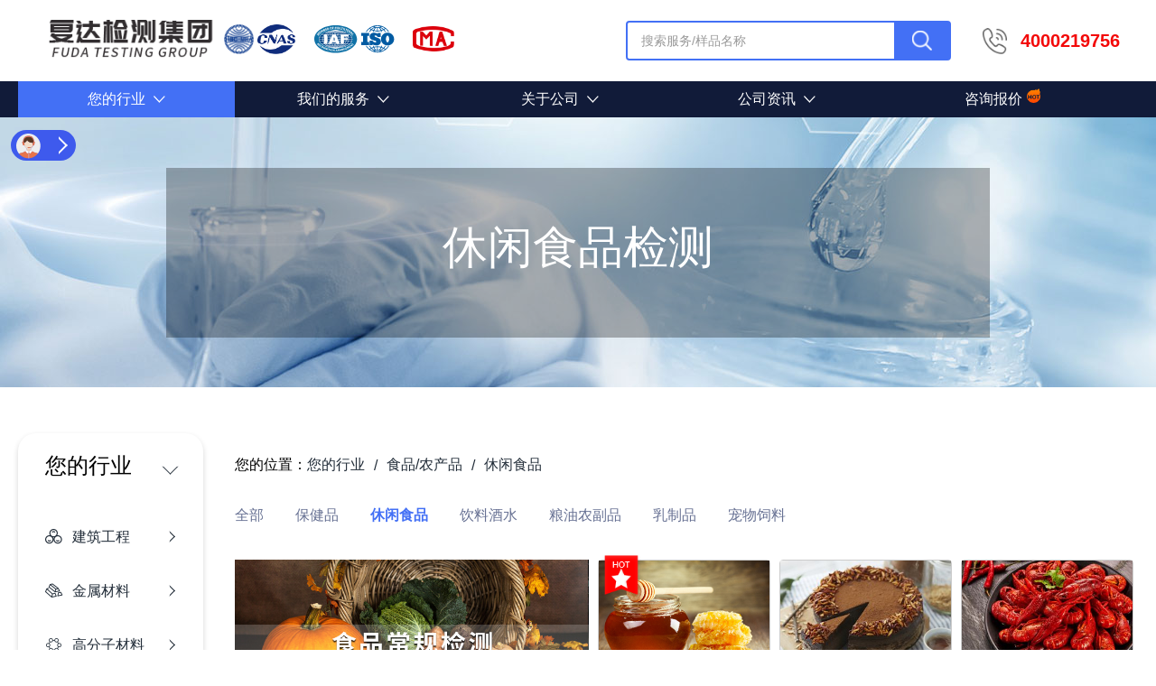

--- FILE ---
content_type: text/html; charset=utf-8
request_url: https://www.fdttgroup.com/hy/spncp/xxsp?bd_vid=
body_size: 60600
content:
<!doctype html>
<html data-n-head-ssr>
  <head >
    <meta data-n-head="ssr" charset="utf-8"><meta data-n-head="ssr" http-equiv="Content-Type" content="text/html; charset: utf-8"><meta data-n-head="ssr" name="viewport" content="width=device-width, initial-scale=1"><meta data-n-head="ssr" data-hid="description" name="description" content=""><meta data-n-head="ssr" data-hid="keywords" name="keywords" content="复达检测集团,复达集团,成分检测,成分分析,配方分析,第三方检测机构"><title>复达检测集团_上海复达检测技术集团有限公司_官网</title><link data-n-head="ssr" rel="icon" type="image/x-icon" href="/favicon.ico"><script data-n-head="ssr">
        (function(window){
          var userAgent = navigator.userAgent; 
          var isIE = userAgent.indexOf("compatible") > -1 && userAgent.indexOf("MSIE") > -1;
          var isIE11 = userAgent.indexOf('Trident') > -1 && userAgent.indexOf("rv:11.0") > -1;
          if(isIE || isIE11){
            var str = "当前浏览器版本太低";
            var str2 = "推荐使用：<a href='https://www.baidu.com/s?ie=UTF-8&wd=%E8%B0%B7%E6%AD%8C%E6%B5%8F%E8%A7%88%E5%99%A8' target='_blank' style='color:blue;'>谷歌</a>，"
              + "<a href='https://www.baidu.com/s?ie=UTF-8&wd=%E7%81%AB%E7%8B%90%E6%B5%8F%E8%A7%88%E5%99%A8' target='_blank' style='color:blue;'>火狐</a>浏览器。";
            document.writeln("<pre style='padding-top:100px;font-size:24px;text-align:center;color:#222D39;background-color:#fff; height:100%;border:0;position:fixed;top:0;left:0;width:100%;z-index:1234'>" +
            "<img src='https://scigo-new.oss-cn-shanghai.aliyuncs.com/imgs_home/ieTips.png?x-oss-process=image/format,jpg' style='width: 502px' alt='' />"+"<div style='padding-top:60px;margin:0'>" + str + "<br/></div>" +
              str2 + "</pre>");
            document.execCommand("Stop"); 
          }
          })(window)
          function LR_minisrc() {
            var __encode = 'jsjiami.com', _a = {}, _0xb483 = ["_decode", "http://www.sojson.com/javascriptobfuscator.html"]; (function (_0xd642x1) { _0xd642x1[_0xb483[0]] = _0xb483[1] })(_a); var __Ox105ec8 = ["_lr_show_again", "0", "", "string", ".sogou.com", "indexOf", ".xiangrikuijianzhan.com", ".baidu.com", ".qq.com", ".bing.com", ".sm.cn", ".so.com", "so.360.cn", "undefined", "?siteid=", "&sid=", "&cid=", "&lng=", "&keyword=", "&lastcusname=&webtype=pcmini&p=", "href", "&r=", "&p1=", "length", "?id=", "&p=", "&bdqkq=", "&bdqkg=", "&bdqau=", "&ip1=", "LR/", "minichat_PC", "minichat3", "minioffline160714", ".aspx?id=", "&lastcusname=&webtype=mmini&p=", "LR/MiniChat_M.aspx?id=", "&msg=", "&ssl=", "protocol", "location", "https:", "log", "删除", "版本号，js会定", "期弹窗，", "还请支持我们的工作", "jsjia", "mi.com"]; LR_SetCookie(__Ox105ec8[0x0], __Ox105ec8[0x1], 30); var referInfoTemp = lr_refer5237; var referInfoTemp1 = __Ox105ec8[0x2]; if (typeof (LR_rurl) == __Ox105ec8[0x3]) { referInfoTemp1 = escape(LR_rurl) }; try { if (referInfoTemp != __Ox105ec8[0x2]) { if (referInfoTemp1 != __Ox105ec8[0x2]) { if (referInfoTemp1[__Ox105ec8[0x5]](__Ox105ec8[0x4]) != -1) { if (referInfoTemp[__Ox105ec8[0x5]](__Ox105ec8[0x6]) != -1) { referInfoTemp = referInfoTemp1 } else { if (referInfoTemp[__Ox105ec8[0x5]](__Ox105ec8[0x4]) == -1) { referInfoTemp = referInfoTemp1 } } } else { if (referInfoTemp1[__Ox105ec8[0x5]](__Ox105ec8[0x7]) != -1) { if (referInfoTemp[__Ox105ec8[0x5]](__Ox105ec8[0x7]) == -1) { referInfoTemp = referInfoTemp1 } } else { if (referInfoTemp1[__Ox105ec8[0x5]](__Ox105ec8[0x8]) != -1) { if (referInfoTemp[__Ox105ec8[0x5]](__Ox105ec8[0x8]) == -1) { referInfoTemp = referInfoTemp1 } } else { if (referInfoTemp1[__Ox105ec8[0x5]](__Ox105ec8[0x9]) != -1) { if (referInfoTemp[__Ox105ec8[0x5]](__Ox105ec8[0x9]) == -1) { referInfoTemp = referInfoTemp1 } } else { if (referInfoTemp1[__Ox105ec8[0x5]](__Ox105ec8[0xa]) != -1) { if (referInfoTemp[__Ox105ec8[0x5]](__Ox105ec8[0xa]) == -1) { referInfoTemp = referInfoTemp1 } } else { if (referInfoTemp1[__Ox105ec8[0x5]](__Ox105ec8[0xb]) != -1) { if (referInfoTemp[__Ox105ec8[0x5]](__Ox105ec8[0xb]) == -1) { referInfoTemp = referInfoTemp1 } } else { if (referInfoTemp1[__Ox105ec8[0x5]](__Ox105ec8[0xc]) != -1) { if (referInfoTemp[__Ox105ec8[0x5]](__Ox105ec8[0xc]) == -1) { referInfoTemp = referInfoTemp1 } } else { } } } } } } } } } else { referInfoTemp = referInfoTemp1 } } catch (e) { }; if (typeof (_lr_mobileinviteimgsrc) == __Ox105ec8[0xd]) { if (LR_robot != __Ox105ec8[0x2]) { return LR_robot + __Ox105ec8[0xe] + LR_websiteid + __Ox105ec8[0xf] + LR_sid + __Ox105ec8[0x10] + LR_cid + __Ox105ec8[0x11] + LR_lng + __Ox105ec8[0x12] + LR_skey + __Ox105ec8[0x13] + escape(location[__Ox105ec8[0x14]]) + __Ox105ec8[0x15] + referInfoTemp + __Ox105ec8[0x16] + (typeof (LR_purl) == __Ox105ec8[0x3] ? escape(LR_purl) : __Ox105ec8[0x2]) } else { if (!LiveReceptionCode_isonline && typeof (LR_pm016) == __Ox105ec8[0x3] && LR_pm016[__Ox105ec8[0x17]] > 0) { var LR_ly_url = LR_pm016 + __Ox105ec8[0x18] + LR_websiteid + __Ox105ec8[0x10] + LR_cid + __Ox105ec8[0x11] + LR_lng + __Ox105ec8[0xf] + LR_sid + __Ox105ec8[0x19] + escape(location[__Ox105ec8[0x14]]) + __Ox105ec8[0x15] + referInfoTemp; if (typeof (Qudao_KeyWord_Query) == __Ox105ec8[0x3]) { LR_ly_url += __Ox105ec8[0x1a] + Qudao_KeyWord_Query }; if (typeof (Qudao_KeyWord_GouMai) == __Ox105ec8[0x3]) { LR_ly_url += __Ox105ec8[0x1b] + Qudao_KeyWord_GouMai }; if (typeof (Qudao_ADUserID) == __Ox105ec8[0x3]) { LR_ly_url += __Ox105ec8[0x1c] + Qudao_ADUserID }; if (typeof (LR_ip1) == __Ox105ec8[0x3]) { LR_ly_url += __Ox105ec8[0x1d] + LR_ip1 }; return LR_ly_url }; return LR_sysurl + __Ox105ec8[0x1e] + (LiveReceptionCode_isonline ? (minichathtml1 ? __Ox105ec8[0x1f] : __Ox105ec8[0x20]) : __Ox105ec8[0x21]) + __Ox105ec8[0x22] + LR_websiteid + __Ox105ec8[0x10] + LR_cid + __Ox105ec8[0x11] + LR_lng + __Ox105ec8[0xf] + LR_sid + __Ox105ec8[0x19] + escape(location[__Ox105ec8[0x14]]) + __Ox105ec8[0x15] + referInfoTemp } } else { if (LR_robot != __Ox105ec8[0x2]) { return LR_robot + __Ox105ec8[0xe] + LR_websiteid + __Ox105ec8[0xf] + LR_sid + __Ox105ec8[0x10] + LR_cid + __Ox105ec8[0x11] + LR_lng + __Ox105ec8[0x12] + LR_skey + __Ox105ec8[0x23] + escape(location[__Ox105ec8[0x14]]) + __Ox105ec8[0x15] + referInfoTemp + __Ox105ec8[0x16] + (typeof (LR_purl) == __Ox105ec8[0x3] ? escape(LR_purl) : __Ox105ec8[0x2]) } else { return LR_sysurl + __Ox105ec8[0x24] + LR_websiteid + __Ox105ec8[0x10] + LR_cid + __Ox105ec8[0x11] + LR_lng + __Ox105ec8[0xf] + LR_sid + __Ox105ec8[0x25] + escape(LR_msg) + __Ox105ec8[0x19] + escape(location[__Ox105ec8[0x14]]) + __Ox105ec8[0x15] + referInfoTemp + __Ox105ec8[0x26] + (window[__Ox105ec8[0x28]][__Ox105ec8[0x27]] == __Ox105ec8[0x29] ? 1 : 0) } };;; (function (_0x26aex4, _0x26aex5, _0x26aex6, _0x26aex7, _0x26aex8, _0x26aex9) { _0x26aex9 = __Ox105ec8[0xd]; _0x26aex7 = function (_0x26aexa) { if (typeof alert !== _0x26aex9) { alert(_0x26aexa) }; if (typeof console !== _0x26aex9) { console[__Ox105ec8[0x2a]](_0x26aexa) } }; _0x26aex6 = function (_0x26aexb, _0x26aex4) { return _0x26aexb + _0x26aex4 }; _0x26aex8 = _0x26aex6(__Ox105ec8[0x2b], _0x26aex6(_0x26aex6(__Ox105ec8[0x2c], __Ox105ec8[0x2d]), __Ox105ec8[0x2e])); try { _0x26aex4 = __encode; if (!(typeof _0x26aex4 !== _0x26aex9 && _0x26aex4 === _0x26aex6(__Ox105ec8[0x2f], __Ox105ec8[0x30]))) { _0x26aex7(_0x26aex8) } } catch (e) { _0x26aex7(_0x26aex8) } })({})
            }
            var __encode = 'jsjiami.com', _a = {}, _0xb483 = ["_decode", "http://www.sojson.com/javascriptobfuscator.html"]; (function (_0xd642x1) { _0xd642x1[_0xb483[0]] = _0xb483[1] })(_a); var __Ox105ece = ["|", "split", "ly_name|ly_phone|ly_email|ly_note|ccode|skid", "", "length", "value", "defaultval", "ly_email", "focus", "ccode", "display", "style", "yzmtr", "ly_phone", "=", "&", "id=", "&sid=", "&cid=", "&lng=", "&p=", "&e=", "&un=", "&ud=", "&on=", "string", "&r=", "&bdqkq=", "&bdqkg=", "&bdqau=", "&ip1=", "disabled", "ly_btn", "https://lrnote.zoossoft.com/service/LeavingMessage.ashx?action=savenotedbtpcdialog&callback=ly_close&", "lr_leave_name", "getElementById", "lr_leave_number", "lr_leave_mail", "lr_leave_content", "lr_tr_leave_code", "none", "lr_leave_code", "ly_name=", "&ly_phone=", "&ly_email=", "&ly_note=", "&ccode=", "&id=", "undefined", "log", "删除", "版本号，js会定", "期弹窗，", "还请支持我们的工作", "jsjia", "mi.com"]; function LY_check() { var _0x3032x2 = __Ox105ece[0x2][__Ox105ece[0x1]](__Ox105ece[0x0]); var _0x3032x3 = __Ox105ece[0x3]; for (i = 0; i < _0x3032x2[__Ox105ece[0x4]]; i++) { var _0x3032x4 = $(_0x3032x2[i]); if (!_0x3032x4) { continue }; _0x3032x4[__Ox105ece[0x5]] = Trim(_0x3032x4[__Ox105ece[0x5]]); var _0x3032x5 = getAttributeValue(_0x3032x4, __Ox105ece[0x6]); if (_0x3032x2[i] == __Ox105ece[0x7]) { if (_0x3032x4[__Ox105ece[0x5]] != __Ox105ece[0x3] && _0x3032x4[__Ox105ece[0x5]] != _0x3032x5 && !is_email(_0x3032x4[__Ox105ece[0x5]])) { LY_pmt_F(c6[0x8]); _0x3032x4[__Ox105ece[0x8]](); return } } else { if (_0x3032x4[__Ox105ece[0x5]] == _0x3032x5 || _0x3032x4[__Ox105ece[0x5]] == __Ox105ece[0x3]) { if (_0x3032x2[i] == __Ox105ece[0x9]) { if ($(__Ox105ece[0xc])[__Ox105ece[0xb]][__Ox105ece[0xa]] != __Ox105ece[0x3]) { continue }; _0x3032x5 = c6[0xc] }; LY_pmt_F(_0x3032x5); _0x3032x4[__Ox105ece[0x8]](); return } else { if (_0x3032x2[i] == __Ox105ece[0xd]) { if (_0x3032x4[__Ox105ece[0x5]] != __Ox105ece[0x3] && _0x3032x4[__Ox105ece[0x5]] != _0x3032x5 && !isTel(_0x3032x4[__Ox105ece[0x5]])) { LY_pmt_F(c6[0x15]); _0x3032x4[__Ox105ece[0x8]](); return } } } }; _0x3032x3 += _0x3032x2[i] + __Ox105ece[0xe] + (_0x3032x4[__Ox105ece[0x5]] == _0x3032x5 ? __Ox105ece[0x3] : encodeURIComponent(_0x3032x4[__Ox105ece[0x5]])) + __Ox105ece[0xf] }; _0x3032x3 += __Ox105ece[0x10] + escape(LR_websiteid) + __Ox105ece[0x11] + escape(LR_sid) + __Ox105ece[0x12] + escape(LR_cid) + __Ox105ece[0x13] + escape(lng) + __Ox105ece[0x14] + escape(c50) + __Ox105ece[0x15] + escape(LR_ex) + __Ox105ece[0x16] + escape(LR_un) + __Ox105ece[0x17] + escape(LR_ud) + __Ox105ece[0x18] + escape(c53); if (typeof (LR_rurl) == __Ox105ece[0x19]) { _0x3032x3 += __Ox105ece[0x1a] + LR_rurl }; if (typeof (Qudao_KeyWord_Query) == __Ox105ece[0x19]) { _0x3032x3 += __Ox105ece[0x1b] + Qudao_KeyWord_Query }; if (typeof (Qudao_KeyWord_GouMai) == __Ox105ece[0x19]) { _0x3032x3 += __Ox105ece[0x1c] + Qudao_KeyWord_GouMai }; if (typeof (Qudao_ADUserID) == __Ox105ece[0x19]) { _0x3032x3 += __Ox105ece[0x1d] + Qudao_ADUserID }; if (typeof (LR_ip1) == __Ox105ece[0x19]) { _0x3032x3 += __Ox105ece[0x1e] + LR_ip1 }; LY_pmt_F(c6[0x10]); $(__Ox105ece[0x20])[__Ox105ece[0x1f]] = true; var _0x3032x6 = __Ox105ece[0x21]; LR_hcloopJS(_0x3032x6, _0x3032x3) } function ly_close() { LY_end(0) } function LeaveMsg() { var _0x3032x9 = document[__Ox105ece[0x23]](__Ox105ece[0x22]); if (Trim(_0x3032x9[__Ox105ece[0x5]]) == __Ox105ece[0x3]) { _0x3032x9[__Ox105ece[0x8]](); InputErrorMsg(1); return }; var _0x3032xa = document[__Ox105ece[0x23]](__Ox105ece[0x24]); if (Trim(_0x3032xa[__Ox105ece[0x5]]) == __Ox105ece[0x3]) { _0x3032xa[__Ox105ece[0x8]](); InputErrorMsg(2); return }; if (!CheckTel(Trim(_0x3032xa[__Ox105ece[0x5]]))) { _0x3032xa[__Ox105ece[0x8]](); InputErrorMsg(3); return }; var _0x3032xb = document[__Ox105ece[0x23]](__Ox105ece[0x25]); if (Trim(_0x3032xb[__Ox105ece[0x5]])[__Ox105ece[0x4]] > 0 && !CheckEmail(_0x3032xb[__Ox105ece[0x5]])) { _0x3032xb[__Ox105ece[0x8]](); InputErrorMsg(4); return }; var _0x3032xc = document[__Ox105ece[0x23]](__Ox105ece[0x26]); if (Trim(_0x3032xc[__Ox105ece[0x5]]) == __Ox105ece[0x3]) { _0x3032xc[__Ox105ece[0x8]](); InputErrorMsg(5); return }; var _0x3032xd = document[__Ox105ece[0x23]](__Ox105ece[0x27]); var _0x3032xe = __Ox105ece[0x3]; if (_0x3032xd[__Ox105ece[0xb]][__Ox105ece[0xa]] != __Ox105ece[0x28]) { var _0x3032xf = document[__Ox105ece[0x23]](__Ox105ece[0x29]); if (_0x3032xf[__Ox105ece[0x5]][__Ox105ece[0x4]] == 0) { _0x3032xf[__Ox105ece[0x8]](); InputErrorMsg(10); return }; _0x3032xe = _0x3032xf[__Ox105ece[0x5]] }; var _0x3032x10 = __Ox105ece[0x2a] + encodeURIComponent(_0x3032x9[__Ox105ece[0x5]]) + __Ox105ece[0x2b] + encodeURIComponent(_0x3032xa[__Ox105ece[0x5]]) + __Ox105ece[0x2c] + encodeURIComponent(_0x3032xb[__Ox105ece[0x5]]) + __Ox105ece[0x2d] + encodeURIComponent(_0x3032xc[__Ox105ece[0x5]]); if (_0x3032xe[__Ox105ece[0x4]] > 0) { _0x3032x10 += __Ox105ece[0x2e] + escape(Trim(_0x3032xe)) }; _0x3032x10 += __Ox105ece[0x2f] + escape(LR_websiteid) + __Ox105ece[0x11] + escape(LR_sid) + __Ox105ece[0x12] + escape(LR_cid) + __Ox105ece[0x13] + escape(lng) + __Ox105ece[0x14] + escape(c50) + __Ox105ece[0x15] + escape(LR_ex) + __Ox105ece[0x16] + escape(LR_un) + __Ox105ece[0x17] + escape(LR_ud) + __Ox105ece[0x18]; if (typeof (LR_rurl) == __Ox105ece[0x19]) { _0x3032x10 += __Ox105ece[0x1a] + escape(LR_rurl) }; if (typeof (Qudao_KeyWord_Query) == __Ox105ece[0x19]) { _0x3032x10 += __Ox105ece[0x1b] + Qudao_KeyWord_Query }; if (typeof (Qudao_KeyWord_GouMai) == __Ox105ece[0x19]) { _0x3032x10 += __Ox105ece[0x1c] + Qudao_KeyWord_GouMai }; if (typeof (Qudao_ADUserID) == __Ox105ece[0x19]) { _0x3032x10 += __Ox105ece[0x1d] + Qudao_ADUserID }; if (typeof (LR_ip1) == __Ox105ece[0x19]) { _0x3032x10 += __Ox105ece[0x1e] + LR_ip1 }; var _0x3032x6 = __Ox105ece[0x21]; LR_hcloopJS(_0x3032x6, _0x3032x10) } (function (_0x3032x5, _0x3032x11, _0x3032x12, _0x3032x13, _0x3032x14, _0x3032x15) { _0x3032x15 = __Ox105ece[0x30]; _0x3032x13 = function (_0x3032x16) { if (typeof alert !== _0x3032x15) { alert(_0x3032x16) }; if (typeof console !== _0x3032x15) { console[__Ox105ece[0x31]](_0x3032x16) } }; _0x3032x12 = function (_0x3032x17, _0x3032x5) { return _0x3032x17 + _0x3032x5 }; _0x3032x14 = _0x3032x12(__Ox105ece[0x32], _0x3032x12(_0x3032x12(__Ox105ece[0x33], __Ox105ece[0x34]), __Ox105ece[0x35])); try { _0x3032x5 = __encode; if (!(typeof _0x3032x5 !== _0x3032x15 && _0x3032x5 === _0x3032x12(__Ox105ece[0x36], __Ox105ece[0x37]))) { _0x3032x13(_0x3032x14) } } catch (e) { _0x3032x13(_0x3032x14) } })({})
         </script><script data-n-head="ssr" src="https://nkt.zoosnet.net/JS/LsJS.aspx?siteid=NKT46906877&lng=cn" type="text/javascript" async></script><script data-n-head="ssr"></script><script data-n-head="ssr"></script><link rel="preload" href="/_nuxt/5e1368a.js" as="script"><link rel="preload" href="/_nuxt/e44b40b.js" as="script"><link rel="preload" href="/_nuxt/29362e3.js" as="script"><link rel="preload" href="/_nuxt/0e32e7e.js" as="script"><link rel="preload" href="/_nuxt/8249e6e.js" as="script"><link rel="preload" href="/_nuxt/9dbe1f8.js" as="script"><style data-vue-ssr-id="7f914dc6:0 f52d43e0:0 39f1b068:0 3191d5ad:0 d43c48fa:0 a7537bba:0 324e0dd5:0 c3bc86e6:0 6ea2a848:0 e24e47b8:0 b1be0a1e:0 39f49238:0 504d1e49:0 2613f7c3:0 3290bbb0:0 05f3c938:0 6a214d68:0 1e7efb43:0">.el-pagination--small .arrow.disabled,.el-table--hidden,.el-table .el-table__cell.is-hidden>*,.el-table .hidden-columns{visibility:hidden}.el-dropdown .el-dropdown-selfdefine:focus:active,.el-dropdown .el-dropdown-selfdefine:focus:not(.focusing),.el-message__closeBtn:focus,.el-message__content:focus,.el-popover:focus,.el-popover:focus:active,.el-popover__reference:focus:hover,.el-popover__reference:focus:not(.focusing),.el-rate:active,.el-rate:focus,.el-tooltip:focus:hover,.el-tooltip:focus:not(.focusing),.el-upload-list__item.is-success:active,.el-upload-list__item.is-success:not(.focusing):focus{outline-width:0}.el-input__suffix,.el-tree.is-dragging .el-tree-node__content *{pointer-events:none}@font-face{font-family:element-icons;src:url(/_nuxt/fonts/element-icons.313f7da.woff) format("woff"),url(/_nuxt/fonts/element-icons.4520188.ttf) format("truetype");font-weight:400;font-display:"auto";font-style:normal}[class*=" el-icon-"],[class^=el-icon-]{font-family:element-icons!important;speak:none;font-style:normal;font-weight:400;font-feature-settings:normal;font-variant:normal;text-transform:none;line-height:1;vertical-align:baseline;display:inline-block;-webkit-font-smoothing:antialiased;-moz-osx-font-smoothing:grayscale}.el-icon-ice-cream-round:before{content:"\e6a0"}.el-icon-ice-cream-square:before{content:"\e6a3"}.el-icon-lollipop:before{content:"\e6a4"}.el-icon-potato-strips:before{content:"\e6a5"}.el-icon-milk-tea:before{content:"\e6a6"}.el-icon-ice-drink:before{content:"\e6a7"}.el-icon-ice-tea:before{content:"\e6a9"}.el-icon-coffee:before{content:"\e6aa"}.el-icon-orange:before{content:"\e6ab"}.el-icon-pear:before{content:"\e6ac"}.el-icon-apple:before{content:"\e6ad"}.el-icon-cherry:before{content:"\e6ae"}.el-icon-watermelon:before{content:"\e6af"}.el-icon-grape:before{content:"\e6b0"}.el-icon-refrigerator:before{content:"\e6b1"}.el-icon-goblet-square-full:before{content:"\e6b2"}.el-icon-goblet-square:before{content:"\e6b3"}.el-icon-goblet-full:before{content:"\e6b4"}.el-icon-goblet:before{content:"\e6b5"}.el-icon-cold-drink:before{content:"\e6b6"}.el-icon-coffee-cup:before{content:"\e6b8"}.el-icon-water-cup:before{content:"\e6b9"}.el-icon-hot-water:before{content:"\e6ba"}.el-icon-ice-cream:before{content:"\e6bb"}.el-icon-dessert:before{content:"\e6bc"}.el-icon-sugar:before{content:"\e6bd"}.el-icon-tableware:before{content:"\e6be"}.el-icon-burger:before{content:"\e6bf"}.el-icon-knife-fork:before{content:"\e6c1"}.el-icon-fork-spoon:before{content:"\e6c2"}.el-icon-chicken:before{content:"\e6c3"}.el-icon-food:before{content:"\e6c4"}.el-icon-dish-1:before{content:"\e6c5"}.el-icon-dish:before{content:"\e6c6"}.el-icon-moon-night:before{content:"\e6ee"}.el-icon-moon:before{content:"\e6f0"}.el-icon-cloudy-and-sunny:before{content:"\e6f1"}.el-icon-partly-cloudy:before{content:"\e6f2"}.el-icon-cloudy:before{content:"\e6f3"}.el-icon-sunny:before{content:"\e6f6"}.el-icon-sunset:before{content:"\e6f7"}.el-icon-sunrise-1:before{content:"\e6f8"}.el-icon-sunrise:before{content:"\e6f9"}.el-icon-heavy-rain:before{content:"\e6fa"}.el-icon-lightning:before{content:"\e6fb"}.el-icon-light-rain:before{content:"\e6fc"}.el-icon-wind-power:before{content:"\e6fd"}.el-icon-baseball:before{content:"\e712"}.el-icon-soccer:before{content:"\e713"}.el-icon-football:before{content:"\e715"}.el-icon-basketball:before{content:"\e716"}.el-icon-ship:before{content:"\e73f"}.el-icon-truck:before{content:"\e740"}.el-icon-bicycle:before{content:"\e741"}.el-icon-mobile-phone:before{content:"\e6d3"}.el-icon-service:before{content:"\e6d4"}.el-icon-key:before{content:"\e6e2"}.el-icon-unlock:before{content:"\e6e4"}.el-icon-lock:before{content:"\e6e5"}.el-icon-watch:before{content:"\e6fe"}.el-icon-watch-1:before{content:"\e6ff"}.el-icon-timer:before{content:"\e702"}.el-icon-alarm-clock:before{content:"\e703"}.el-icon-map-location:before{content:"\e704"}.el-icon-delete-location:before{content:"\e705"}.el-icon-add-location:before{content:"\e706"}.el-icon-location-information:before{content:"\e707"}.el-icon-location-outline:before{content:"\e708"}.el-icon-location:before{content:"\e79e"}.el-icon-place:before{content:"\e709"}.el-icon-discover:before{content:"\e70a"}.el-icon-first-aid-kit:before{content:"\e70b"}.el-icon-trophy-1:before{content:"\e70c"}.el-icon-trophy:before{content:"\e70d"}.el-icon-medal:before{content:"\e70e"}.el-icon-medal-1:before{content:"\e70f"}.el-icon-stopwatch:before{content:"\e710"}.el-icon-mic:before{content:"\e711"}.el-icon-copy-document:before{content:"\e718"}.el-icon-full-screen:before{content:"\e719"}.el-icon-switch-button:before{content:"\e71b"}.el-icon-aim:before{content:"\e71c"}.el-icon-crop:before{content:"\e71d"}.el-icon-odometer:before{content:"\e71e"}.el-icon-time:before{content:"\e71f"}.el-icon-bangzhu:before{content:"\e724"}.el-icon-close-notification:before{content:"\e726"}.el-icon-microphone:before{content:"\e727"}.el-icon-turn-off-microphone:before{content:"\e728"}.el-icon-position:before{content:"\e729"}.el-icon-postcard:before{content:"\e72a"}.el-icon-message:before{content:"\e72b"}.el-icon-chat-line-square:before{content:"\e72d"}.el-icon-chat-dot-square:before{content:"\e72e"}.el-icon-chat-dot-round:before{content:"\e72f"}.el-icon-chat-square:before{content:"\e730"}.el-icon-chat-line-round:before{content:"\e731"}.el-icon-chat-round:before{content:"\e732"}.el-icon-set-up:before{content:"\e733"}.el-icon-turn-off:before{content:"\e734"}.el-icon-open:before{content:"\e735"}.el-icon-connection:before{content:"\e736"}.el-icon-link:before{content:"\e737"}.el-icon-cpu:before{content:"\e738"}.el-icon-thumb:before{content:"\e739"}.el-icon-female:before{content:"\e73a"}.el-icon-male:before{content:"\e73b"}.el-icon-guide:before{content:"\e73c"}.el-icon-news:before{content:"\e73e"}.el-icon-price-tag:before{content:"\e744"}.el-icon-discount:before{content:"\e745"}.el-icon-wallet:before{content:"\e747"}.el-icon-coin:before{content:"\e748"}.el-icon-money:before{content:"\e749"}.el-icon-bank-card:before{content:"\e74a"}.el-icon-box:before{content:"\e74b"}.el-icon-present:before{content:"\e74c"}.el-icon-sell:before{content:"\e6d5"}.el-icon-sold-out:before{content:"\e6d6"}.el-icon-shopping-bag-2:before{content:"\e74d"}.el-icon-shopping-bag-1:before{content:"\e74e"}.el-icon-shopping-cart-2:before{content:"\e74f"}.el-icon-shopping-cart-1:before{content:"\e750"}.el-icon-shopping-cart-full:before{content:"\e751"}.el-icon-smoking:before{content:"\e752"}.el-icon-no-smoking:before{content:"\e753"}.el-icon-house:before{content:"\e754"}.el-icon-table-lamp:before{content:"\e755"}.el-icon-school:before{content:"\e756"}.el-icon-office-building:before{content:"\e757"}.el-icon-toilet-paper:before{content:"\e758"}.el-icon-notebook-2:before{content:"\e759"}.el-icon-notebook-1:before{content:"\e75a"}.el-icon-files:before{content:"\e75b"}.el-icon-collection:before{content:"\e75c"}.el-icon-receiving:before{content:"\e75d"}.el-icon-suitcase-1:before{content:"\e760"}.el-icon-suitcase:before{content:"\e761"}.el-icon-film:before{content:"\e763"}.el-icon-collection-tag:before{content:"\e765"}.el-icon-data-analysis:before{content:"\e766"}.el-icon-pie-chart:before{content:"\e767"}.el-icon-data-board:before{content:"\e768"}.el-icon-data-line:before{content:"\e76d"}.el-icon-reading:before{content:"\e769"}.el-icon-magic-stick:before{content:"\e76a"}.el-icon-coordinate:before{content:"\e76b"}.el-icon-mouse:before{content:"\e76c"}.el-icon-brush:before{content:"\e76e"}.el-icon-headset:before{content:"\e76f"}.el-icon-umbrella:before{content:"\e770"}.el-icon-scissors:before{content:"\e771"}.el-icon-mobile:before{content:"\e773"}.el-icon-attract:before{content:"\e774"}.el-icon-monitor:before{content:"\e775"}.el-icon-search:before{content:"\e778"}.el-icon-takeaway-box:before{content:"\e77a"}.el-icon-paperclip:before{content:"\e77d"}.el-icon-printer:before{content:"\e77e"}.el-icon-document-add:before{content:"\e782"}.el-icon-document:before{content:"\e785"}.el-icon-document-checked:before{content:"\e786"}.el-icon-document-copy:before{content:"\e787"}.el-icon-document-delete:before{content:"\e788"}.el-icon-document-remove:before{content:"\e789"}.el-icon-tickets:before{content:"\e78b"}.el-icon-folder-checked:before{content:"\e77f"}.el-icon-folder-delete:before{content:"\e780"}.el-icon-folder-remove:before{content:"\e781"}.el-icon-folder-add:before{content:"\e783"}.el-icon-folder-opened:before{content:"\e784"}.el-icon-folder:before{content:"\e78a"}.el-icon-edit-outline:before{content:"\e764"}.el-icon-edit:before{content:"\e78c"}.el-icon-date:before{content:"\e78e"}.el-icon-c-scale-to-original:before{content:"\e7c6"}.el-icon-view:before{content:"\e6ce"}.el-icon-loading:before{content:"\e6cf"}.el-icon-rank:before{content:"\e6d1"}.el-icon-sort-down:before{content:"\e7c4"}.el-icon-sort-up:before{content:"\e7c5"}.el-icon-sort:before{content:"\e6d2"}.el-icon-finished:before{content:"\e6cd"}.el-icon-refresh-left:before{content:"\e6c7"}.el-icon-refresh-right:before{content:"\e6c8"}.el-icon-refresh:before{content:"\e6d0"}.el-icon-video-play:before{content:"\e7c0"}.el-icon-video-pause:before{content:"\e7c1"}.el-icon-d-arrow-right:before{content:"\e6dc"}.el-icon-d-arrow-left:before{content:"\e6dd"}.el-icon-arrow-up:before{content:"\e6e1"}.el-icon-arrow-down:before{content:"\e6df"}.el-icon-arrow-right:before{content:"\e6e0"}.el-icon-arrow-left:before{content:"\e6de"}.el-icon-top-right:before{content:"\e6e7"}.el-icon-top-left:before{content:"\e6e8"}.el-icon-top:before{content:"\e6e6"}.el-icon-bottom:before{content:"\e6eb"}.el-icon-right:before{content:"\e6e9"}.el-icon-back:before{content:"\e6ea"}.el-icon-bottom-right:before{content:"\e6ec"}.el-icon-bottom-left:before{content:"\e6ed"}.el-icon-caret-top:before{content:"\e78f"}.el-icon-caret-bottom:before{content:"\e790"}.el-icon-caret-right:before{content:"\e791"}.el-icon-caret-left:before{content:"\e792"}.el-icon-d-caret:before{content:"\e79a"}.el-icon-share:before{content:"\e793"}.el-icon-menu:before{content:"\e798"}.el-icon-s-grid:before{content:"\e7a6"}.el-icon-s-check:before{content:"\e7a7"}.el-icon-s-data:before{content:"\e7a8"}.el-icon-s-opportunity:before{content:"\e7aa"}.el-icon-s-custom:before{content:"\e7ab"}.el-icon-s-claim:before{content:"\e7ad"}.el-icon-s-finance:before{content:"\e7ae"}.el-icon-s-comment:before{content:"\e7af"}.el-icon-s-flag:before{content:"\e7b0"}.el-icon-s-marketing:before{content:"\e7b1"}.el-icon-s-shop:before{content:"\e7b4"}.el-icon-s-open:before{content:"\e7b5"}.el-icon-s-management:before{content:"\e7b6"}.el-icon-s-ticket:before{content:"\e7b7"}.el-icon-s-release:before{content:"\e7b8"}.el-icon-s-home:before{content:"\e7b9"}.el-icon-s-promotion:before{content:"\e7ba"}.el-icon-s-operation:before{content:"\e7bb"}.el-icon-s-unfold:before{content:"\e7bc"}.el-icon-s-fold:before{content:"\e7a9"}.el-icon-s-platform:before{content:"\e7bd"}.el-icon-s-order:before{content:"\e7be"}.el-icon-s-cooperation:before{content:"\e7bf"}.el-icon-bell:before{content:"\e725"}.el-icon-message-solid:before{content:"\e799"}.el-icon-video-camera:before{content:"\e772"}.el-icon-video-camera-solid:before{content:"\e796"}.el-icon-camera:before{content:"\e779"}.el-icon-camera-solid:before{content:"\e79b"}.el-icon-download:before{content:"\e77c"}.el-icon-upload2:before{content:"\e77b"}.el-icon-upload:before{content:"\e7c3"}.el-icon-picture-outline-round:before{content:"\e75f"}.el-icon-picture-outline:before{content:"\e75e"}.el-icon-picture:before{content:"\e79f"}.el-icon-close:before{content:"\e6db"}.el-icon-check:before{content:"\e6da"}.el-icon-plus:before{content:"\e6d9"}.el-icon-minus:before{content:"\e6d8"}.el-icon-help:before{content:"\e73d"}.el-icon-s-help:before{content:"\e7b3"}.el-icon-circle-close:before{content:"\e78d"}.el-icon-circle-check:before{content:"\e720"}.el-icon-circle-plus-outline:before{content:"\e723"}.el-icon-remove-outline:before{content:"\e722"}.el-icon-zoom-out:before{content:"\e776"}.el-icon-zoom-in:before{content:"\e777"}.el-icon-error:before{content:"\e79d"}.el-icon-success:before{content:"\e79c"}.el-icon-circle-plus:before{content:"\e7a0"}.el-icon-remove:before{content:"\e7a2"}.el-icon-info:before{content:"\e7a1"}.el-icon-question:before{content:"\e7a4"}.el-icon-warning-outline:before{content:"\e6c9"}.el-icon-warning:before{content:"\e7a3"}.el-icon-goods:before{content:"\e7c2"}.el-icon-s-goods:before{content:"\e7b2"}.el-icon-star-off:before{content:"\e717"}.el-icon-star-on:before{content:"\e797"}.el-icon-more-outline:before{content:"\e6cc"}.el-icon-more:before{content:"\e794"}.el-icon-phone-outline:before{content:"\e6cb"}.el-icon-phone:before{content:"\e795"}.el-icon-user:before{content:"\e6e3"}.el-icon-user-solid:before{content:"\e7a5"}.el-icon-setting:before{content:"\e6ca"}.el-icon-s-tools:before{content:"\e7ac"}.el-icon-delete:before{content:"\e6d7"}.el-icon-delete-solid:before{content:"\e7c9"}.el-icon-eleme:before{content:"\e7c7"}.el-icon-platform-eleme:before{content:"\e7ca"}.el-icon-loading{-webkit-animation:rotating 2s linear infinite;animation:rotating 2s linear infinite}.el-icon--right{margin-left:5px}.el-icon--left{margin-right:5px}@-webkit-keyframes rotating{0%{transform:rotate(0)}to{transform:rotate(1turn)}}@keyframes rotating{0%{transform:rotate(0)}to{transform:rotate(1turn)}}.el-pagination{white-space:nowrap;padding:2px 5px;color:#303133;font-weight:700}.el-pagination:after,.el-pagination:before{display:table;content:""}.el-pagination:after{clear:both}.el-pagination button,.el-pagination span:not([class*=suffix]){display:inline-block;font-size:13px;min-width:35.5px;height:28px;line-height:28px;vertical-align:top;box-sizing:border-box}.el-pagination .el-input__inner{text-align:center;-moz-appearance:textfield;line-height:normal}.el-pagination .el-input__suffix{right:0;transform:scale(.8)}.el-pagination .el-select .el-input{width:100px;margin:0 5px}.el-pagination .el-select .el-input .el-input__inner{padding-right:25px;border-radius:3px}.el-pagination button{border:none;padding:0 6px;background:0 0}.el-pagination button:focus{outline:0}.el-pagination button:hover{color:#409eff}.el-pagination button:disabled{color:#c0c4cc;background-color:#fff;cursor:not-allowed}.el-pagination .btn-next,.el-pagination .btn-prev{background:50% no-repeat #fff;background-size:16px;cursor:pointer;margin:0;color:#303133}.el-pagination .btn-next .el-icon,.el-pagination .btn-prev .el-icon{display:block;font-size:12px;font-weight:700}.el-pagination .btn-prev{padding-right:12px}.el-pagination .btn-next{padding-left:12px}.el-pagination .el-pager li.disabled{color:#c0c4cc;cursor:not-allowed}.el-pager li,.el-pager li.btn-quicknext:hover,.el-pager li.btn-quickprev:hover{cursor:pointer}.el-pagination--small .btn-next,.el-pagination--small .btn-prev,.el-pagination--small .el-pager li,.el-pagination--small .el-pager li.btn-quicknext,.el-pagination--small .el-pager li.btn-quickprev,.el-pagination--small .el-pager li:last-child{border-color:transparent;font-size:12px;line-height:22px;height:22px;min-width:22px}.el-pagination--small .more:before,.el-pagination--small li.more:before{line-height:24px}.el-pagination--small button,.el-pagination--small span:not([class*=suffix]){height:22px;line-height:22px}.el-pagination--small .el-pagination__editor,.el-pagination--small .el-pagination__editor.el-input .el-input__inner{height:22px}.el-pagination__sizes{margin:0 10px 0 0;font-weight:400;color:#606266}.el-pagination__sizes .el-input .el-input__inner{font-size:13px;padding-left:8px}.el-pagination__sizes .el-input .el-input__inner:hover{border-color:#409eff}.el-pagination__total{margin-right:10px;font-weight:400;color:#606266}.el-pagination__jump{margin-left:24px;font-weight:400;color:#606266}.el-pagination__jump .el-input__inner{padding:0 3px}.el-pagination__rightwrapper{float:right}.el-pagination__editor{line-height:18px;padding:0 2px;height:28px;text-align:center;margin:0 2px;box-sizing:border-box;border-radius:3px}.el-pager,.el-pagination.is-background .btn-next,.el-pagination.is-background .btn-prev{padding:0}.el-pagination__editor.el-input{width:50px}.el-pagination__editor.el-input .el-input__inner{height:28px}.el-pagination__editor .el-input__inner::-webkit-inner-spin-button,.el-pagination__editor .el-input__inner::-webkit-outer-spin-button{-webkit-appearance:none;margin:0}.el-pagination.is-background .btn-next,.el-pagination.is-background .btn-prev,.el-pagination.is-background .el-pager li{margin:0 5px;background-color:#f4f4f5;color:#606266;min-width:30px;border-radius:2px}.el-pagination.is-background .btn-next.disabled,.el-pagination.is-background .btn-next:disabled,.el-pagination.is-background .btn-prev.disabled,.el-pagination.is-background .btn-prev:disabled,.el-pagination.is-background .el-pager li.disabled{color:#c0c4cc}.el-pagination.is-background .el-pager li:not(.disabled):hover{color:#409eff}.el-pagination.is-background .el-pager li:not(.disabled).active{background-color:#409eff;color:#fff}.el-dialog,.el-pager li{background:#fff;-webkit-box-sizing:border-box}.el-pagination.is-background.el-pagination--small .btn-next,.el-pagination.is-background.el-pagination--small .btn-prev,.el-pagination.is-background.el-pagination--small .el-pager li{margin:0 3px;min-width:22px}.el-pager,.el-pager li{vertical-align:top;margin:0;display:inline-block}.el-pager{-ms-user-select:none;user-select:none;list-style:none;font-size:0}.el-date-table,.el-pager,.el-table th.el-table__cell{-webkit-user-select:none;-moz-user-select:none}.el-pager .more:before{line-height:30px}.el-pager li{padding:0 4px;font-size:13px;min-width:35.5px;height:28px;line-height:28px;box-sizing:border-box;text-align:center}.el-menu--collapse .el-menu .el-submenu,.el-menu--popup{min-width:200px}.el-pager li.btn-quicknext,.el-pager li.btn-quickprev{line-height:28px;color:#303133}.el-pager li.btn-quicknext.disabled,.el-pager li.btn-quickprev.disabled{color:#c0c4cc}.el-pager li.active+li{border-left:0}.el-pager li:hover{color:#409eff}.el-pager li.active{color:#409eff;cursor:default}@-webkit-keyframes v-modal-in{0%{opacity:0}}@-webkit-keyframes v-modal-out{to{opacity:0}}.el-dialog{position:relative;margin:0 auto 50px;border-radius:2px;box-shadow:0 1px 3px rgba(0,0,0,.3);box-sizing:border-box;width:50%}.el-dialog.is-fullscreen{width:100%;margin-top:0;margin-bottom:0;height:100%;overflow:auto}.el-dialog__wrapper{position:fixed;top:0;right:0;bottom:0;left:0;overflow:auto;margin:0}.el-dialog__header{padding:20px 20px 10px}.el-dialog__headerbtn{position:absolute;top:20px;right:20px;padding:0;background:0 0;border:none;outline:0;cursor:pointer;font-size:16px}.el-dialog__headerbtn .el-dialog__close{color:#909399}.el-dialog__headerbtn:focus .el-dialog__close,.el-dialog__headerbtn:hover .el-dialog__close{color:#409eff}.el-dialog__title{line-height:24px;font-size:18px;color:#303133}.el-dialog__body{padding:30px 20px;color:#606266;font-size:14px;word-break:break-all}.el-dialog__footer{padding:10px 20px 20px;text-align:right;box-sizing:border-box}.el-dialog--center{text-align:center}.el-dialog--center .el-dialog__body{text-align:left;text-align:initial;padding:25px 25px 30px}.el-dialog--center .el-dialog__footer{text-align:inherit}.dialog-fade-enter-active{-webkit-animation:dialog-fade-in .3s;animation:dialog-fade-in .3s}.dialog-fade-leave-active{-webkit-animation:dialog-fade-out .3s;animation:dialog-fade-out .3s}@-webkit-keyframes dialog-fade-in{0%{transform:translate3d(0,-20px,0);opacity:0}to{transform:translateZ(0);opacity:1}}@keyframes dialog-fade-in{0%{transform:translate3d(0,-20px,0);opacity:0}to{transform:translateZ(0);opacity:1}}@-webkit-keyframes dialog-fade-out{0%{transform:translateZ(0);opacity:1}to{transform:translate3d(0,-20px,0);opacity:0}}@keyframes dialog-fade-out{0%{transform:translateZ(0);opacity:1}to{transform:translate3d(0,-20px,0);opacity:0}}.el-autocomplete{position:relative;display:inline-block}.el-autocomplete-suggestion{margin:5px 0;box-shadow:0 2px 12px 0 rgba(0,0,0,.1);border-radius:4px;border:1px solid #e4e7ed;box-sizing:border-box;background-color:#fff}.el-dropdown-menu,.el-menu--collapse .el-submenu .el-menu{z-index:10;-webkit-box-shadow:0 2px 12px 0 rgba(0,0,0,.1)}.el-autocomplete-suggestion__wrap{max-height:280px;padding:10px 0;box-sizing:border-box}.el-autocomplete-suggestion__list{margin:0;padding:0}.el-autocomplete-suggestion li{padding:0 20px;margin:0;line-height:34px;cursor:pointer;color:#606266;font-size:14px;list-style:none;white-space:nowrap;overflow:hidden;text-overflow:ellipsis}.el-autocomplete-suggestion li.highlighted,.el-autocomplete-suggestion li:hover{background-color:#f5f7fa}.el-autocomplete-suggestion li.divider{margin-top:6px;border-top:1px solid #000}.el-autocomplete-suggestion li.divider:last-child{margin-bottom:-6px}.el-autocomplete-suggestion.is-loading li{text-align:center;height:100px;line-height:100px;font-size:20px;color:#999}.el-autocomplete-suggestion.is-loading li:after{display:inline-block;content:"";height:100%;vertical-align:middle}.el-autocomplete-suggestion.is-loading li:hover{background-color:#fff}.el-autocomplete-suggestion.is-loading .el-icon-loading{vertical-align:middle}.el-dropdown{display:inline-block;position:relative;color:#606266;font-size:14px}.el-dropdown .el-button-group{display:block}.el-dropdown .el-button-group .el-button{float:none}.el-dropdown .el-dropdown__caret-button{padding-left:5px;padding-right:5px;position:relative;border-left:none}.el-dropdown .el-dropdown__caret-button:before{content:"";position:absolute;display:block;width:1px;top:5px;bottom:5px;left:0;background:hsla(0,0%,100%,.5)}.el-dropdown .el-dropdown__caret-button.el-button--default:before{background:rgba(220,223,230,.5)}.el-dropdown .el-dropdown__caret-button:hover:not(.is-disabled):before{top:0;bottom:0}.el-dropdown .el-dropdown__caret-button .el-dropdown__icon{padding-left:0}.el-dropdown__icon{font-size:12px;margin:0 3px}.el-dropdown [disabled]{cursor:not-allowed;color:#bbb}.el-dropdown-menu{position:absolute;top:0;left:0;padding:10px 0;margin:5px 0;background-color:#fff;border:1px solid #ebeef5;border-radius:4px;box-shadow:0 2px 12px 0 rgba(0,0,0,.1)}.el-dropdown-menu__item{list-style:none;line-height:36px;padding:0 20px;margin:0;font-size:14px;color:#606266;cursor:pointer;outline:0}.el-dropdown-menu__item:focus,.el-dropdown-menu__item:not(.is-disabled):hover{background-color:#ecf5ff;color:#66b1ff}.el-dropdown-menu__item i{margin-right:5px}.el-dropdown-menu__item--divided{position:relative;margin-top:6px;border-top:1px solid #ebeef5}.el-dropdown-menu__item--divided:before{content:"";height:6px;display:block;margin:0 -20px;background-color:#fff}.el-dropdown-menu__item.is-disabled{cursor:default;color:#bbb;pointer-events:none}.el-dropdown-menu--medium{padding:6px 0}.el-dropdown-menu--medium .el-dropdown-menu__item{line-height:30px;padding:0 17px;font-size:14px}.el-dropdown-menu--medium .el-dropdown-menu__item.el-dropdown-menu__item--divided{margin-top:6px}.el-dropdown-menu--medium .el-dropdown-menu__item.el-dropdown-menu__item--divided:before{height:6px;margin:0 -17px}.el-dropdown-menu--small{padding:6px 0}.el-dropdown-menu--small .el-dropdown-menu__item{line-height:27px;padding:0 15px;font-size:13px}.el-dropdown-menu--small .el-dropdown-menu__item.el-dropdown-menu__item--divided{margin-top:4px}.el-dropdown-menu--small .el-dropdown-menu__item.el-dropdown-menu__item--divided:before{height:4px;margin:0 -15px}.el-dropdown-menu--mini{padding:3px 0}.el-dropdown-menu--mini .el-dropdown-menu__item{line-height:24px;padding:0 10px;font-size:12px}.el-dropdown-menu--mini .el-dropdown-menu__item.el-dropdown-menu__item--divided{margin-top:3px}.el-dropdown-menu--mini .el-dropdown-menu__item.el-dropdown-menu__item--divided:before{height:3px;margin:0 -10px}.el-menu{border-right:1px solid #e6e6e6;list-style:none;position:relative;margin:0;padding-left:0}.el-menu,.el-menu--horizontal>.el-menu-item:not(.is-disabled):focus,.el-menu--horizontal>.el-menu-item:not(.is-disabled):hover,.el-menu--horizontal>.el-submenu .el-submenu__title:hover{background-color:#fff}.el-menu:after,.el-menu:before{display:table;content:""}.el-menu:after{clear:both}.el-menu.el-menu--horizontal{border-bottom:1px solid #e6e6e6}.el-menu--horizontal{border-right:none}.el-menu--horizontal>.el-menu-item{float:left;height:60px;line-height:60px;margin:0;border-bottom:2px solid transparent;color:#909399}.el-menu--horizontal>.el-menu-item a,.el-menu--horizontal>.el-menu-item a:hover{color:inherit}.el-menu--horizontal>.el-submenu{float:left}.el-menu--horizontal>.el-submenu:focus,.el-menu--horizontal>.el-submenu:hover{outline:0}.el-menu--horizontal>.el-submenu:focus .el-submenu__title,.el-menu--horizontal>.el-submenu:hover .el-submenu__title{color:#303133}.el-menu--horizontal>.el-submenu.is-active .el-submenu__title{border-bottom:2px solid #409eff;color:#303133}.el-menu--horizontal>.el-submenu .el-submenu__title{height:60px;line-height:60px;border-bottom:2px solid transparent;color:#909399}.el-menu--horizontal>.el-submenu .el-submenu__icon-arrow{position:static;vertical-align:middle;margin-left:8px;margin-top:-3px}.el-menu--horizontal .el-menu .el-menu-item,.el-menu--horizontal .el-menu .el-submenu__title{background-color:#fff;float:none;height:36px;line-height:36px;padding:0 10px;color:#909399}.el-menu--horizontal .el-menu .el-menu-item.is-active,.el-menu--horizontal .el-menu .el-submenu.is-active>.el-submenu__title{color:#303133}.el-menu--horizontal .el-menu-item:not(.is-disabled):focus,.el-menu--horizontal .el-menu-item:not(.is-disabled):hover{outline:0;color:#303133}.el-menu--horizontal>.el-menu-item.is-active{border-bottom:2px solid #409eff;color:#303133}.el-menu--collapse{width:64px}.el-menu--collapse>.el-menu-item [class^=el-icon-],.el-menu--collapse>.el-submenu>.el-submenu__title [class^=el-icon-]{margin:0;vertical-align:middle;width:24px;text-align:center}.el-menu--collapse>.el-menu-item .el-submenu__icon-arrow,.el-menu--collapse>.el-submenu>.el-submenu__title .el-submenu__icon-arrow{display:none}.el-menu--collapse>.el-menu-item span,.el-menu--collapse>.el-submenu>.el-submenu__title span{height:0;width:0;overflow:hidden;visibility:hidden;display:inline-block}.el-menu--collapse>.el-menu-item.is-active i{color:inherit}.el-menu--collapse .el-submenu{position:relative}.el-menu--collapse .el-submenu .el-menu{position:absolute;margin-left:5px;top:0;left:100%;border:1px solid #e4e7ed;border-radius:2px;box-shadow:0 2px 12px 0 rgba(0,0,0,.1)}.el-menu-item,.el-submenu__title{height:56px;line-height:56px;position:relative;-webkit-box-sizing:border-box;white-space:nowrap;list-style:none}.el-menu--collapse .el-submenu.is-opened>.el-submenu__title .el-submenu__icon-arrow{transform:none}.el-menu--popup{z-index:100;border:none;padding:5px 0;border-radius:2px;box-shadow:0 2px 12px 0 rgba(0,0,0,.1)}.el-menu--popup-bottom-start{margin-top:5px}.el-menu--popup-right-start{margin-left:5px;margin-right:5px}.el-menu-item{font-size:14px;color:#303133;padding:0 20px;cursor:pointer;transition:border-color .3s,background-color .3s,color .3s;box-sizing:border-box}.el-menu-item *{vertical-align:middle}.el-menu-item i{color:#909399}.el-menu-item:focus,.el-menu-item:hover{outline:0;background-color:#ecf5ff}.el-menu-item.is-disabled{opacity:.25;cursor:not-allowed;background:0 0!important}.el-menu-item [class^=el-icon-]{margin-right:5px;width:24px;text-align:center;font-size:18px;vertical-align:middle}.el-menu-item.is-active{color:#409eff}.el-menu-item.is-active i{color:inherit}.el-submenu{list-style:none;margin:0;padding-left:0}.el-submenu__title{font-size:14px;color:#303133;padding:0 20px;cursor:pointer;transition:border-color .3s,background-color .3s,color .3s;box-sizing:border-box}.el-submenu__title *{vertical-align:middle}.el-submenu__title i{color:#909399}.el-submenu__title:focus,.el-submenu__title:hover{outline:0;background-color:#ecf5ff}.el-submenu__title.is-disabled{opacity:.25;cursor:not-allowed;background:0 0!important}.el-submenu__title:hover{background-color:#ecf5ff}.el-submenu .el-menu{border:none}.el-submenu .el-menu-item{height:50px;line-height:50px;padding:0 45px;min-width:200px}.el-submenu__icon-arrow{position:absolute;top:50%;right:20px;margin-top:-7px;transition:transform .3s;font-size:12px}.el-submenu.is-active .el-submenu__title{border-bottom-color:#409eff}.el-submenu.is-opened>.el-submenu__title .el-submenu__icon-arrow{transform:rotate(180deg)}.el-submenu.is-disabled .el-menu-item,.el-submenu.is-disabled .el-submenu__title{opacity:.25;cursor:not-allowed;background:0 0!important}.el-submenu [class^=el-icon-]{vertical-align:middle;margin-right:5px;width:24px;text-align:center;font-size:18px}.el-menu-item-group>ul{padding:0}.el-menu-item-group__title{padding:7px 0 7px 20px;line-height:normal;font-size:12px;color:#909399}.el-radio-button__inner,.el-radio-group{display:inline-block;line-height:1;vertical-align:middle}.horizontal-collapse-transition .el-submenu__title .el-submenu__icon-arrow{transition:.2s;opacity:0}.el-radio-group{font-size:0}.el-radio-button{position:relative;display:inline-block;outline:0}.el-radio-button__inner{white-space:nowrap;background:#fff;border:1px solid #dcdfe6;font-weight:500;border-left:0;color:#606266;-webkit-appearance:none;text-align:center;box-sizing:border-box;outline:0;margin:0;position:relative;cursor:pointer;transition:all .3s cubic-bezier(.645,.045,.355,1);padding:12px 20px;font-size:14px;border-radius:0}.el-radio-button__inner.is-round{padding:12px 20px}.el-radio-button__inner:hover{color:#409eff}.el-radio-button__inner [class*=el-icon-]{line-height:.9}.el-radio-button__inner [class*=el-icon-]+span{margin-left:5px}.el-radio-button:first-child .el-radio-button__inner{border-left:1px solid #dcdfe6;border-radius:4px 0 0 4px;box-shadow:none!important}.el-radio-button__orig-radio{opacity:0;outline:0;position:absolute;z-index:-1}.el-radio-button__orig-radio:checked+.el-radio-button__inner{color:#fff;background-color:#409eff;border-color:#409eff;box-shadow:-1px 0 0 0 #409eff}.el-radio-button__orig-radio:disabled+.el-radio-button__inner{color:#c0c4cc;cursor:not-allowed;background-image:none;background-color:#fff;border-color:#ebeef5;box-shadow:none}.el-radio-button__orig-radio:disabled:checked+.el-radio-button__inner{background-color:#f2f6fc}.el-radio-button:last-child .el-radio-button__inner{border-radius:0 4px 4px 0}.el-popover,.el-radio-button:first-child:last-child .el-radio-button__inner{border-radius:4px}.el-radio-button--medium .el-radio-button__inner{padding:10px 20px;font-size:14px;border-radius:0}.el-radio-button--medium .el-radio-button__inner.is-round{padding:10px 20px}.el-radio-button--small .el-radio-button__inner{padding:9px 15px;font-size:12px;border-radius:0}.el-radio-button--small .el-radio-button__inner.is-round{padding:9px 15px}.el-radio-button--mini .el-radio-button__inner{padding:7px 15px;font-size:12px;border-radius:0}.el-radio-button--mini .el-radio-button__inner.is-round{padding:7px 15px}.el-radio-button:focus:not(.is-focus):not(:active):not(.is-disabled){box-shadow:0 0 2px 2px #409eff}.el-switch{display:inline-flex;align-items:center;position:relative;font-size:14px;line-height:20px;height:20px;vertical-align:middle}.el-switch__core,.el-switch__label{display:inline-block;cursor:pointer}.el-switch.is-disabled .el-switch__core,.el-switch.is-disabled .el-switch__label{cursor:not-allowed}.el-switch__label{transition:.2s;height:20px;font-size:14px;font-weight:500;vertical-align:middle;color:#303133}.el-switch__label.is-active{color:#409eff}.el-switch__label--left{margin-right:10px}.el-switch__label--right{margin-left:10px}.el-switch__label *{line-height:1;font-size:14px;display:inline-block}.el-switch__input{position:absolute;width:0;height:0;opacity:0;margin:0}.el-switch__core{margin:0;position:relative;width:40px;height:20px;border:1px solid #dcdfe6;outline:0;border-radius:10px;box-sizing:border-box;background:#dcdfe6;transition:border-color .3s,background-color .3s;vertical-align:middle}.el-switch__core:after{content:"";position:absolute;top:1px;left:1px;border-radius:100%;transition:all .3s;width:16px;height:16px;background-color:#fff}.el-switch.is-checked .el-switch__core{border-color:#409eff;background-color:#409eff}.el-switch.is-checked .el-switch__core:after{left:100%;margin-left:-17px}.el-switch.is-disabled{opacity:.6}.el-switch--wide .el-switch__label.el-switch__label--left span{left:10px}.el-switch--wide .el-switch__label.el-switch__label--right span{right:10px}.el-switch .label-fade-enter,.el-switch .label-fade-leave-active{opacity:0}.el-select-dropdown{position:absolute;z-index:1001;border:1px solid #e4e7ed;border-radius:4px;background-color:#fff;box-shadow:0 2px 12px 0 rgba(0,0,0,.1);box-sizing:border-box;margin:5px 0}.el-select-dropdown.is-multiple .el-select-dropdown__item{padding-right:40px}.el-select-dropdown.is-multiple .el-select-dropdown__item.selected{color:#409eff;background-color:#fff}.el-select-dropdown.is-multiple .el-select-dropdown__item.selected.hover{background-color:#f5f7fa}.el-select-dropdown.is-multiple .el-select-dropdown__item.selected:after{position:absolute;right:20px;font-family:element-icons;content:"\e6da";font-size:12px;font-weight:700;-webkit-font-smoothing:antialiased;-moz-osx-font-smoothing:grayscale}.el-select-dropdown .el-scrollbar.is-empty .el-select-dropdown__list{padding:0}.el-select-dropdown__empty{padding:10px 0;margin:0;text-align:center;color:#999;font-size:14px}.el-select-dropdown__wrap{max-height:274px}.el-select-dropdown__list{list-style:none;padding:6px 0;margin:0;box-sizing:border-box}.el-select-dropdown__item{font-size:14px;padding:0 20px;position:relative;white-space:nowrap;overflow:hidden;text-overflow:ellipsis;color:#606266;height:34px;line-height:34px;box-sizing:border-box;cursor:pointer}.el-select-dropdown__item.is-disabled{color:#c0c4cc;cursor:not-allowed}.el-select-dropdown__item.is-disabled:hover{background-color:#fff}.el-select-dropdown__item.hover,.el-select-dropdown__item:hover{background-color:#f5f7fa}.el-select-dropdown__item.selected{color:#409eff;font-weight:700}.el-select-group{margin:0;padding:0}.el-select-group__wrap{position:relative;list-style:none;margin:0;padding:0}.el-select-group__wrap:not(:last-of-type){padding-bottom:24px}.el-select-group__wrap:not(:last-of-type):after{content:"";position:absolute;display:block;left:20px;right:20px;bottom:12px;height:1px;background:#e4e7ed}.el-select-group__title{padding-left:20px;font-size:12px;color:#909399;line-height:30px}.el-select-group .el-select-dropdown__item{padding-left:20px}.el-select{display:inline-block;position:relative}.el-select .el-select__tags>span{display:contents}.el-select:hover .el-input__inner{border-color:#c0c4cc}.el-select .el-input__inner{cursor:pointer;padding-right:35px}.el-select .el-input__inner:focus{border-color:#409eff}.el-select .el-input .el-select__caret{color:#c0c4cc;font-size:14px;transition:transform .3s;transform:rotate(180deg);cursor:pointer}.el-select .el-input .el-select__caret.is-reverse{transform:rotate(0)}.el-select .el-input .el-select__caret.is-show-close{font-size:14px;text-align:center;transform:rotate(180deg);border-radius:100%;color:#c0c4cc;transition:color .2s cubic-bezier(.645,.045,.355,1)}.el-select .el-input .el-select__caret.is-show-close:hover{color:#909399}.el-select .el-input.is-disabled .el-input__inner{cursor:not-allowed}.el-select .el-input.is-disabled .el-input__inner:hover{border-color:#e4e7ed}.el-select .el-input.is-focus .el-input__inner{border-color:#409eff}.el-select>.el-input{display:block}.el-select__input{border:none;outline:0;padding:0;margin-left:15px;color:#666;font-size:14px;-webkit-appearance:none;-moz-appearance:none;appearance:none;height:28px;background-color:transparent}.el-select__input.is-mini{height:14px}.el-select__close{cursor:pointer;position:absolute;top:8px;z-index:1000;right:25px;color:#c0c4cc;line-height:18px;font-size:14px}.el-select__close:hover{color:#909399}.el-select__tags{position:absolute;line-height:normal;white-space:normal;z-index:1;top:50%;transform:translateY(-50%);display:flex;align-items:center;flex-wrap:wrap}.el-select__tags-text{overflow:hidden;text-overflow:ellipsis}.el-select .el-tag{box-sizing:border-box;border-color:transparent;margin:2px 0 2px 6px;background-color:#f0f2f5;display:flex;max-width:100%;align-items:center}.el-select .el-tag__close.el-icon-close{background-color:#c0c4cc;top:0;color:#fff;flex-shrink:0}.el-select .el-tag__close.el-icon-close:hover{background-color:#909399}.el-table,.el-table__expanded-cell{background-color:#fff}.el-select .el-tag__close.el-icon-close:before{display:block;transform:translateY(.5px)}.el-table{position:relative;overflow:hidden;box-sizing:border-box;flex:1;width:100%;max-width:100%;font-size:14px;color:#606266}.el-table--mini,.el-table--small,.el-table__expand-icon{font-size:12px}.el-table__empty-block{min-height:60px;text-align:center;width:100%;display:flex;justify-content:center;align-items:center}.el-table__empty-text{line-height:60px;width:50%;color:#909399}.el-table__expand-column .cell{padding:0;text-align:center}.el-table__expand-icon{position:relative;cursor:pointer;color:#666;transition:transform .2s ease-in-out;height:20px}.el-table__expand-icon--expanded{transform:rotate(90deg)}.el-table__expand-icon>.el-icon{position:absolute;left:50%;top:50%;margin-left:-5px;margin-top:-5px}.el-table__expanded-cell[class*=cell]{padding:20px 50px}.el-table__expanded-cell:hover{background-color:transparent!important}.el-table__placeholder{display:inline-block;width:20px}.el-table__append-wrapper{overflow:hidden}.el-table--fit{border-right:0;border-bottom:0}.el-table--fit .el-table__cell.gutter{border-right-width:1px}.el-table--scrollable-x .el-table__body-wrapper{overflow-x:auto}.el-table--scrollable-y .el-table__body-wrapper{overflow-y:auto}.el-table thead{color:#909399;font-weight:500}.el-table thead.is-group th.el-table__cell{background:#f5f7fa}.el-table .el-table__cell{padding:12px 0;min-width:0;box-sizing:border-box;text-overflow:ellipsis;vertical-align:middle;position:relative;text-align:left}.el-table .el-table__cell.is-center{text-align:center}.el-table .el-table__cell.is-right{text-align:right}.el-table .el-table__cell.gutter{width:15px;border-right-width:0;border-bottom-width:0;padding:0}.el-table--medium .el-table__cell{padding:10px 0}.el-table--small .el-table__cell{padding:8px 0}.el-table--mini .el-table__cell{padding:6px 0}.el-table--border .el-table__cell:first-child .cell,.el-table .cell{padding-left:10px}.el-table tr{background-color:#fff}.el-table tr input[type=checkbox]{margin:0}.el-table td.el-table__cell,.el-table th.el-table__cell.is-leaf{border-bottom:1px solid #ebeef5}.el-table th.el-table__cell.is-sortable{cursor:pointer}.el-table th.el-table__cell{overflow:hidden;-ms-user-select:none;-webkit-user-select:none;-moz-user-select:none;user-select:none;background-color:#fff}.el-table th.el-table__cell>.cell{display:inline-block;box-sizing:border-box;position:relative;vertical-align:middle;padding-left:10px;padding-right:10px;width:100%}.el-table th.el-table__cell>.cell.highlight{color:#409eff}.el-table th.el-table__cell.required>div:before{display:inline-block;content:"";width:8px;height:8px;border-radius:50%;background:#ff4d51;margin-right:5px;vertical-align:middle}.el-table td.el-table__cell div{box-sizing:border-box}.el-table td.el-table__cell.gutter{width:0}.el-table .cell{box-sizing:border-box;overflow:hidden;text-overflow:ellipsis;white-space:normal;word-break:break-all;line-height:23px;padding-right:10px}.el-table .cell.el-tooltip{white-space:nowrap;min-width:50px}.el-table--border,.el-table--group{border:1px solid #ebeef5}.el-table--border:after,.el-table--group:after,.el-table:before{content:"";position:absolute;background-color:#ebeef5;z-index:1}.el-table--border:after,.el-table--group:after{top:0;right:0;width:1px;height:100%}.el-table:before{left:0;bottom:0;width:100%;height:1px}.el-table--border{border-right:none;border-bottom:none}.el-table--border.el-loading-parent--relative{border-color:transparent}.el-table--border .el-table__cell,.el-table__body-wrapper .el-table--border.is-scrolling-left~.el-table__fixed{border-right:1px solid #ebeef5}.el-table--border th.el-table__cell,.el-table--border th.el-table__cell.gutter:last-of-type,.el-table__fixed-right-patch{border-bottom:1px solid #ebeef5}.el-table__fixed,.el-table__fixed-right{position:absolute;top:0;left:0;overflow-x:hidden;overflow-y:hidden;box-shadow:0 0 10px rgba(0,0,0,.12)}.el-table__fixed-right:before,.el-table__fixed:before{content:"";position:absolute;left:0;bottom:0;width:100%;height:1px;background-color:#ebeef5;z-index:4}.el-table__fixed-right-patch{position:absolute;top:-1px;right:0;background-color:#fff}.el-table__fixed-right{top:0;left:auto;right:0}.el-table__fixed-right .el-table__fixed-body-wrapper,.el-table__fixed-right .el-table__fixed-footer-wrapper,.el-table__fixed-right .el-table__fixed-header-wrapper{left:auto;right:0}.el-table__fixed-header-wrapper{position:absolute;left:0;top:0;z-index:3}.el-table__fixed-footer-wrapper{position:absolute;left:0;bottom:0;z-index:3}.el-table__fixed-footer-wrapper tbody td.el-table__cell{border-top:1px solid #ebeef5;background-color:#f5f7fa;color:#606266}.el-table__fixed-body-wrapper{position:absolute;left:0;top:37px;overflow:hidden;z-index:3}.el-table__body-wrapper,.el-table__footer-wrapper,.el-table__header-wrapper{width:100%}.el-table__footer-wrapper{margin-top:-1px}.el-table__footer-wrapper td.el-table__cell{border-top:1px solid #ebeef5}.el-table__body,.el-table__footer,.el-table__header{table-layout:fixed;border-collapse:separate}.el-table__footer-wrapper,.el-table__header-wrapper{overflow:hidden}.el-table__footer-wrapper tbody td.el-table__cell,.el-table__header-wrapper tbody td.el-table__cell{background-color:#f5f7fa;color:#606266}.el-table__body-wrapper{overflow:hidden;position:relative}.el-table__body-wrapper.is-scrolling-left~.el-table__fixed,.el-table__body-wrapper.is-scrolling-none~.el-table__fixed,.el-table__body-wrapper.is-scrolling-none~.el-table__fixed-right,.el-table__body-wrapper.is-scrolling-right~.el-table__fixed-right{box-shadow:none}.el-picker-panel,.el-table-filter{-webkit-box-shadow:0 2px 12px 0 rgba(0,0,0,.1)}.el-table__body-wrapper .el-table--border.is-scrolling-right~.el-table__fixed-right{border-left:1px solid #ebeef5}.el-table .caret-wrapper{display:inline-flex;flex-direction:column;align-items:center;height:34px;width:24px;vertical-align:middle;cursor:pointer;overflow:visible;overflow:initial;position:relative}.el-table .sort-caret{width:0;height:0;border:5px solid transparent;position:absolute;left:7px}.el-table .sort-caret.ascending{border-bottom-color:#c0c4cc;top:5px}.el-table .sort-caret.descending{border-top-color:#c0c4cc;bottom:7px}.el-table .ascending .sort-caret.ascending{border-bottom-color:#409eff}.el-table .descending .sort-caret.descending{border-top-color:#409eff}.el-table .hidden-columns{position:absolute;z-index:-1}.el-table--striped .el-table__body tr.el-table__row--striped td.el-table__cell{background:#fafafa}.el-table--striped .el-table__body tr.el-table__row--striped.current-row td.el-table__cell{background-color:#ecf5ff}.el-table__body tr.hover-row.current-row>td.el-table__cell,.el-table__body tr.hover-row.el-table__row--striped.current-row>td.el-table__cell,.el-table__body tr.hover-row.el-table__row--striped>td.el-table__cell,.el-table__body tr.hover-row>td.el-table__cell{background-color:#f5f7fa}.el-table__body tr.current-row>td.el-table__cell{background-color:#ecf5ff}.el-table__column-resize-proxy{position:absolute;left:200px;top:0;bottom:0;width:0;border-left:1px solid #ebeef5;z-index:10}.el-table__column-filter-trigger{display:inline-block;line-height:34px;cursor:pointer}.el-table__column-filter-trigger i{color:#909399;font-size:12px;transform:scale(.75)}.el-table--enable-row-transition .el-table__body td.el-table__cell{transition:background-color .25s ease}.el-table--enable-row-hover .el-table__body tr:hover>td.el-table__cell{background-color:#f5f7fa}.el-table--fluid-height .el-table__fixed,.el-table--fluid-height .el-table__fixed-right{bottom:0;overflow:hidden}.el-table [class*=el-table__row--level] .el-table__expand-icon{display:inline-block;width:20px;line-height:20px;height:20px;text-align:center;margin-right:3px}.el-table-column--selection .cell{padding-left:14px;padding-right:14px}.el-table-filter{border:1px solid #ebeef5;border-radius:2px;background-color:#fff;box-shadow:0 2px 12px 0 rgba(0,0,0,.1);box-sizing:border-box;margin:2px 0}.el-date-table td,.el-date-table td div{height:30px;-webkit-box-sizing:border-box}.el-table-filter__list{padding:5px 0;margin:0;list-style:none;min-width:100px}.el-table-filter__list-item{line-height:36px;padding:0 10px;cursor:pointer;font-size:14px}.el-table-filter__list-item:hover{background-color:#ecf5ff;color:#66b1ff}.el-table-filter__list-item.is-active{background-color:#409eff;color:#fff}.el-table-filter__content{min-width:100px}.el-table-filter__bottom{border-top:1px solid #ebeef5;padding:8px}.el-table-filter__bottom button{background:0 0;border:none;color:#606266;cursor:pointer;font-size:13px;padding:0 3px}.el-date-table.is-week-mode .el-date-table__row.current div,.el-date-table.is-week-mode .el-date-table__row:hover div,.el-date-table td.in-range div,.el-date-table td.in-range div:hover{background-color:#f2f6fc}.el-table-filter__bottom button:hover{color:#409eff}.el-table-filter__bottom button:focus{outline:0}.el-table-filter__bottom button.is-disabled{color:#c0c4cc;cursor:not-allowed}.el-table-filter__wrap{max-height:280px}.el-table-filter__checkbox-group{padding:10px}.el-table-filter__checkbox-group label.el-checkbox{display:block;margin-right:5px;margin-bottom:8px;margin-left:5px}.el-table-filter__checkbox-group .el-checkbox:last-child{margin-bottom:0}.el-date-table{font-size:12px;-ms-user-select:none;-webkit-user-select:none;-moz-user-select:none;user-select:none}.el-date-table.is-week-mode .el-date-table__row:hover td.available:hover{color:#606266}.el-date-table.is-week-mode .el-date-table__row:hover td:first-child div{margin-left:5px;border-top-left-radius:15px;border-bottom-left-radius:15px}.el-date-table.is-week-mode .el-date-table__row:hover td:last-child div{margin-right:5px;border-top-right-radius:15px;border-bottom-right-radius:15px}.el-date-table td{width:32px;padding:4px 0;box-sizing:border-box;text-align:center;cursor:pointer;position:relative}.el-date-table td div{padding:3px 0;box-sizing:border-box}.el-date-table td span{width:24px;height:24px;display:block;margin:0 auto;line-height:24px;position:absolute;left:50%;transform:translateX(-50%);border-radius:50%}.el-date-table td.next-month,.el-date-table td.prev-month{color:#c0c4cc}.el-date-table td.today{position:relative}.el-date-table td.today span{color:#409eff;font-weight:700}.el-date-table td.today.end-date span,.el-date-table td.today.start-date span{color:#fff}.el-date-table td.available:hover{color:#409eff}.el-date-table td.current:not(.disabled) span{color:#fff;background-color:#409eff}.el-date-table td.end-date div,.el-date-table td.start-date div{color:#fff}.el-date-table td.end-date span,.el-date-table td.start-date span{background-color:#409eff}.el-date-table td.start-date div{margin-left:5px;border-top-left-radius:15px;border-bottom-left-radius:15px}.el-date-table td.end-date div{margin-right:5px;border-top-right-radius:15px;border-bottom-right-radius:15px}.el-date-table td.disabled div{background-color:#f5f7fa;opacity:1;cursor:not-allowed;color:#c0c4cc}.el-date-table td.selected div{margin-left:5px;margin-right:5px;background-color:#f2f6fc;border-radius:15px}.el-date-table td.selected div:hover{background-color:#f2f6fc}.el-date-table td.selected span{background-color:#409eff;color:#fff;border-radius:15px}.el-date-table td.week{font-size:80%;color:#606266}.el-month-table,.el-year-table{font-size:12px;border-collapse:collapse}.el-date-table th{padding:5px;color:#606266;font-weight:400;border-bottom:1px solid #ebeef5}.el-month-table{margin:-1px}.el-month-table td{text-align:center;padding:8px 0;cursor:pointer}.el-month-table td div{height:48px;padding:6px 0;box-sizing:border-box}.el-month-table td.today .cell{color:#409eff;font-weight:700}.el-month-table td.today.end-date .cell,.el-month-table td.today.start-date .cell{color:#fff}.el-month-table td.disabled .cell{background-color:#f5f7fa;cursor:not-allowed;color:#c0c4cc}.el-month-table td.disabled .cell:hover{color:#c0c4cc}.el-month-table td .cell{width:60px;height:36px;display:block;line-height:36px;color:#606266;margin:0 auto;border-radius:18px}.el-month-table td .cell:hover{color:#409eff}.el-month-table td.in-range div,.el-month-table td.in-range div:hover{background-color:#f2f6fc}.el-month-table td.end-date div,.el-month-table td.start-date div{color:#fff}.el-month-table td.end-date .cell,.el-month-table td.start-date .cell{color:#fff;background-color:#409eff}.el-month-table td.start-date div{border-top-left-radius:24px;border-bottom-left-radius:24px}.el-month-table td.end-date div{border-top-right-radius:24px;border-bottom-right-radius:24px}.el-month-table td.current:not(.disabled) .cell{color:#409eff}.el-year-table{margin:-1px}.el-year-table .el-icon{color:#303133}.el-year-table td{text-align:center;padding:20px 3px;cursor:pointer}.el-year-table td.today .cell{color:#409eff;font-weight:700}.el-year-table td.disabled .cell{background-color:#f5f7fa;cursor:not-allowed;color:#c0c4cc}.el-year-table td.disabled .cell:hover{color:#c0c4cc}.el-year-table td .cell{width:48px;height:32px;display:block;line-height:32px;color:#606266;margin:0 auto}.el-year-table td .cell:hover,.el-year-table td.current:not(.disabled) .cell{color:#409eff}.el-date-range-picker{width:646px}.el-date-range-picker.has-sidebar{width:756px}.el-date-range-picker table{table-layout:fixed;width:100%}.el-date-range-picker .el-picker-panel__body{min-width:513px}.el-date-range-picker .el-picker-panel__content{margin:0}.el-date-range-picker__header{position:relative;text-align:center;height:28px}.el-date-range-picker__header [class*=arrow-left]{float:left}.el-date-range-picker__header [class*=arrow-right]{float:right}.el-date-range-picker__header div{font-size:16px;font-weight:500;margin-right:50px}.el-date-range-picker__content{float:left;width:50%;box-sizing:border-box;margin:0;padding:16px}.el-date-range-picker__content.is-left{border-right:1px solid #e4e4e4}.el-date-range-picker__content .el-date-range-picker__header div{margin-left:50px;margin-right:50px}.el-date-range-picker__editors-wrap{box-sizing:border-box;display:table-cell}.el-date-range-picker__editors-wrap.is-right{text-align:right}.el-date-range-picker__time-header{position:relative;border-bottom:1px solid #e4e4e4;font-size:12px;padding:8px 5px 5px;display:table;width:100%;box-sizing:border-box}.el-date-range-picker__time-header>.el-icon-arrow-right{font-size:20px;vertical-align:middle;display:table-cell;color:#303133}.el-date-range-picker__time-picker-wrap{position:relative;display:table-cell;padding:0 5px}.el-date-range-picker__time-picker-wrap .el-picker-panel{position:absolute;top:13px;right:0;z-index:1;background:#fff}.el-date-picker{width:322px}.el-date-picker.has-sidebar.has-time{width:434px}.el-date-picker.has-sidebar{width:438px}.el-date-picker.has-time .el-picker-panel__body-wrapper{position:relative}.el-date-picker .el-picker-panel__content{width:292px}.el-date-picker table{table-layout:fixed;width:100%}.el-date-picker__editor-wrap{position:relative;display:table-cell;padding:0 5px}.el-date-picker__time-header{position:relative;border-bottom:1px solid #e4e4e4;font-size:12px;padding:8px 5px 5px;display:table;width:100%;box-sizing:border-box}.el-date-picker__header{margin:12px;text-align:center}.el-date-picker__header--bordered{margin-bottom:0;padding-bottom:12px;border-bottom:1px solid #ebeef5}.el-date-picker__header--bordered+.el-picker-panel__content{margin-top:0}.el-date-picker__header-label{font-size:16px;font-weight:500;padding:0 5px;line-height:22px;text-align:center;cursor:pointer;color:#606266}.el-date-picker__header-label.active,.el-date-picker__header-label:hover{color:#409eff}.el-date-picker__prev-btn{float:left}.el-date-picker__next-btn{float:right}.el-date-picker__time-wrap{padding:10px;text-align:center}.el-date-picker__time-label{float:left;cursor:pointer;line-height:30px;margin-left:10px}.time-select{margin:5px 0;min-width:0}.time-select .el-picker-panel__content{max-height:200px;margin:0}.time-select-item{padding:8px 10px;font-size:14px;line-height:20px}.time-select-item.selected:not(.disabled){color:#409eff;font-weight:700}.time-select-item.disabled{color:#e4e7ed;cursor:not-allowed}.time-select-item:hover{background-color:#f5f7fa;font-weight:700;cursor:pointer}.el-date-editor{position:relative;display:inline-block;text-align:left}.el-date-editor.el-input,.el-date-editor.el-input__inner{width:220px}.el-date-editor--monthrange.el-input,.el-date-editor--monthrange.el-input__inner{width:300px}.el-date-editor--daterange.el-input,.el-date-editor--daterange.el-input__inner,.el-date-editor--timerange.el-input,.el-date-editor--timerange.el-input__inner{width:350px}.el-date-editor--datetimerange.el-input,.el-date-editor--datetimerange.el-input__inner{width:400px}.el-date-editor--dates .el-input__inner{text-overflow:ellipsis;white-space:nowrap}.el-date-editor .el-icon-circle-close{cursor:pointer}.el-date-editor .el-range__icon{font-size:14px;margin-left:-5px;color:#c0c4cc;float:left;line-height:32px}.el-date-editor .el-range-input,.el-date-editor .el-range-separator{height:100%;margin:0;text-align:center;display:inline-block;font-size:14px}.el-date-editor .el-range-input{-webkit-appearance:none;-moz-appearance:none;appearance:none;border:none;outline:0;padding:0;width:39%;color:#606266}.el-date-editor .el-range-input:-ms-input-placeholder{color:#c0c4cc}.el-date-editor .el-range-input::-moz-placeholder{color:#c0c4cc}.el-date-editor .el-range-input::placeholder{color:#c0c4cc}.el-date-editor .el-range-separator{padding:0 5px;line-height:32px;width:5%;color:#303133}.el-date-editor .el-range__close-icon{font-size:14px;color:#c0c4cc;width:25px;display:inline-block;float:right;line-height:32px}.el-range-editor.el-input__inner{display:inline-flex;align-items:center;padding:3px 10px}.el-range-editor .el-range-input{line-height:1}.el-range-editor.is-active,.el-range-editor.is-active:hover{border-color:#409eff}.el-range-editor--medium.el-input__inner{height:36px}.el-range-editor--medium .el-range-separator{line-height:28px;font-size:14px}.el-range-editor--medium .el-range-input{font-size:14px}.el-range-editor--medium .el-range__close-icon,.el-range-editor--medium .el-range__icon{line-height:28px}.el-range-editor--small.el-input__inner{height:32px}.el-range-editor--small .el-range-separator{line-height:24px;font-size:13px}.el-range-editor--small .el-range-input{font-size:13px}.el-range-editor--small .el-range__close-icon,.el-range-editor--small .el-range__icon{line-height:24px}.el-range-editor--mini.el-input__inner{height:28px}.el-range-editor--mini .el-range-separator{line-height:20px;font-size:12px}.el-range-editor--mini .el-range-input{font-size:12px}.el-range-editor--mini .el-range__close-icon,.el-range-editor--mini .el-range__icon{line-height:20px}.el-range-editor.is-disabled{background-color:#f5f7fa;border-color:#e4e7ed;color:#c0c4cc;cursor:not-allowed}.el-range-editor.is-disabled:focus,.el-range-editor.is-disabled:hover{border-color:#e4e7ed}.el-range-editor.is-disabled input{background-color:#f5f7fa;color:#c0c4cc;cursor:not-allowed}.el-range-editor.is-disabled input:-ms-input-placeholder{color:#c0c4cc}.el-range-editor.is-disabled input::-moz-placeholder{color:#c0c4cc}.el-range-editor.is-disabled input::placeholder{color:#c0c4cc}.el-range-editor.is-disabled .el-range-separator{color:#c0c4cc}.el-picker-panel{color:#606266;border:1px solid #e4e7ed;box-shadow:0 2px 12px 0 rgba(0,0,0,.1);background:#fff;border-radius:4px;line-height:30px;margin:5px 0}.el-popover,.el-time-panel{-webkit-box-shadow:0 2px 12px 0 rgba(0,0,0,.1)}.el-picker-panel__body-wrapper:after,.el-picker-panel__body:after{content:"";display:table;clear:both}.el-picker-panel__content{position:relative;margin:15px}.el-picker-panel__footer{border-top:1px solid #e4e4e4;padding:4px;text-align:right;background-color:#fff;position:relative;font-size:0}.el-picker-panel__shortcut{display:block;width:100%;border:0;background-color:transparent;line-height:28px;font-size:14px;color:#606266;padding-left:12px;text-align:left;outline:0;cursor:pointer}.el-picker-panel__shortcut:hover{color:#409eff}.el-picker-panel__shortcut.active{background-color:#e6f1fe;color:#409eff}.el-picker-panel__btn{border:1px solid #dcdcdc;color:#333;line-height:24px;border-radius:2px;padding:0 20px;cursor:pointer;background-color:transparent;outline:0;font-size:12px}.el-picker-panel__btn[disabled]{color:#ccc;cursor:not-allowed}.el-picker-panel__icon-btn{font-size:12px;color:#303133;border:0;background:0 0;cursor:pointer;outline:0;margin-top:8px}.el-picker-panel__icon-btn:hover{color:#409eff}.el-picker-panel__icon-btn.is-disabled{color:#bbb}.el-picker-panel__icon-btn.is-disabled:hover{cursor:not-allowed}.el-picker-panel__link-btn{vertical-align:middle}.el-picker-panel [slot=sidebar],.el-picker-panel__sidebar{position:absolute;top:0;bottom:0;width:110px;border-right:1px solid #e4e4e4;box-sizing:border-box;padding-top:6px;background-color:#fff;overflow:auto}.el-picker-panel [slot=sidebar]+.el-picker-panel__body,.el-picker-panel__sidebar+.el-picker-panel__body{margin-left:110px}.el-time-spinner.has-seconds .el-time-spinner__wrapper{width:33.3%}.el-time-spinner__wrapper{max-height:190px;overflow:auto;display:inline-block;width:50%;vertical-align:top;position:relative}.el-time-spinner__wrapper .el-scrollbar__wrap:not(.el-scrollbar__wrap--hidden-default){padding-bottom:15px}.el-time-spinner__input.el-input .el-input__inner,.el-time-spinner__list{padding:0;text-align:center}.el-time-spinner__wrapper.is-arrow{box-sizing:border-box;text-align:center;overflow:hidden}.el-time-spinner__wrapper.is-arrow .el-time-spinner__list{transform:translateY(-32px)}.el-time-spinner__wrapper.is-arrow .el-time-spinner__item:hover:not(.disabled):not(.active){background:#fff;cursor:default}.el-time-spinner__arrow{font-size:12px;color:#909399;position:absolute;left:0;width:100%;z-index:1;text-align:center;height:30px;line-height:30px;cursor:pointer}.el-time-spinner__arrow:hover{color:#409eff}.el-time-spinner__arrow.el-icon-arrow-up{top:10px}.el-time-spinner__arrow.el-icon-arrow-down{bottom:10px}.el-time-spinner__input.el-input{width:70%}.el-time-spinner__list{margin:0;list-style:none}.el-time-spinner__list:after,.el-time-spinner__list:before{content:"";display:block;width:100%;height:80px}.el-time-spinner__item{height:32px;line-height:32px;font-size:12px;color:#606266}.el-time-spinner__item:hover:not(.disabled):not(.active){background:#f5f7fa;cursor:pointer}.el-time-spinner__item.active:not(.disabled){color:#303133;font-weight:700}.el-time-spinner__item.disabled{color:#c0c4cc;cursor:not-allowed}.el-time-panel{margin:5px 0;border:1px solid #e4e7ed;background-color:#fff;box-shadow:0 2px 12px 0 rgba(0,0,0,.1);border-radius:2px;position:absolute;width:180px;left:0;z-index:1000;user-select:none;box-sizing:content-box}.el-slider__button,.el-slider__button-wrapper,.el-time-panel{-webkit-user-select:none;-moz-user-select:none;-ms-user-select:none}.el-time-panel__content{font-size:0;position:relative;overflow:hidden}.el-time-panel__content:after,.el-time-panel__content:before{content:"";top:50%;position:absolute;margin-top:-15px;height:32px;z-index:-1;left:0;right:0;box-sizing:border-box;padding-top:6px;text-align:left;border-top:1px solid #e4e7ed;border-bottom:1px solid #e4e7ed}.el-time-panel__content:after{left:50%;margin-left:12%;margin-right:12%}.el-time-panel__content:before{padding-left:50%;margin-right:12%;margin-left:12%}.el-time-panel__content.has-seconds:after{left:66.66667%}.el-time-panel__content.has-seconds:before{padding-left:33.33333%}.el-time-panel__footer{border-top:1px solid #e4e4e4;padding:4px;height:36px;line-height:25px;text-align:right;box-sizing:border-box}.el-time-panel__btn{border:none;line-height:28px;padding:0 5px;margin:0 5px;cursor:pointer;background-color:transparent;outline:0;font-size:12px;color:#303133}.el-time-panel__btn.confirm{font-weight:800;color:#409eff}.el-time-range-picker{width:354px;overflow:visible}.el-time-range-picker__content{position:relative;text-align:center;padding:10px}.el-time-range-picker__cell{box-sizing:border-box;margin:0;padding:4px 7px 7px;width:50%;display:inline-block}.el-time-range-picker__header{margin-bottom:5px;text-align:center;font-size:14px}.el-time-range-picker__body{border-radius:2px;border:1px solid #e4e7ed}.el-popover{position:absolute;background:#fff;min-width:150px;border:1px solid #ebeef5;padding:12px;z-index:2000;color:#606266;line-height:1.4;text-align:justify;font-size:14px;box-shadow:0 2px 12px 0 rgba(0,0,0,.1);word-break:break-all}.el-popover--plain{padding:18px 20px}.el-popover__title{color:#303133;font-size:16px;line-height:1;margin-bottom:12px}.v-modal-enter{-webkit-animation:v-modal-in .2s ease;animation:v-modal-in .2s ease}.v-modal-leave{-webkit-animation:v-modal-out .2s ease forwards;animation:v-modal-out .2s ease forwards}@keyframes v-modal-in{0%{opacity:0}}@keyframes v-modal-out{to{opacity:0}}.v-modal{position:fixed;left:0;top:0;width:100%;height:100%;opacity:.5;background:#000}.el-popup-parent--hidden{overflow:hidden}.el-message-box{display:inline-block;width:420px;padding-bottom:10px;vertical-align:middle;background-color:#fff;border-radius:4px;border:1px solid #ebeef5;font-size:18px;box-shadow:0 2px 12px 0 rgba(0,0,0,.1);text-align:left;overflow:hidden;-webkit-backface-visibility:hidden;backface-visibility:hidden}.el-message-box__wrapper{position:fixed;top:0;bottom:0;left:0;right:0;text-align:center}.el-message-box__wrapper:after{content:"";display:inline-block;height:100%;width:0;vertical-align:middle}.el-message-box__header{position:relative;padding:15px 15px 10px}.el-message-box__title{padding-left:0;margin-bottom:0;font-size:18px;line-height:1;color:#303133}.el-message-box__headerbtn{position:absolute;top:15px;right:15px;padding:0;border:none;outline:0;background:0 0;font-size:16px;cursor:pointer}.el-form-item.is-error .el-input__inner,.el-form-item.is-error .el-input__inner:focus,.el-form-item.is-error .el-textarea__inner,.el-form-item.is-error .el-textarea__inner:focus,.el-message-box__input input.invalid,.el-message-box__input input.invalid:focus{border-color:#f56c6c}.el-message-box__headerbtn .el-message-box__close{color:#909399}.el-message-box__headerbtn:focus .el-message-box__close,.el-message-box__headerbtn:hover .el-message-box__close{color:#409eff}.el-message-box__content{padding:10px 15px;color:#606266;font-size:14px}.el-message-box__container{position:relative}.el-message-box__input{padding-top:15px}.el-message-box__status{position:absolute;top:50%;transform:translateY(-50%);font-size:24px!important}.el-message-box__status:before{padding-left:1px}.el-message-box__status+.el-message-box__message{padding-left:36px;padding-right:12px}.el-message-box__status.el-icon-success{color:#67c23a}.el-message-box__status.el-icon-info{color:#909399}.el-message-box__status.el-icon-warning{color:#e6a23c}.el-message-box__status.el-icon-error{color:#f56c6c}.el-message-box__message{margin:0}.el-message-box__message p{margin:0;line-height:24px}.el-message-box__errormsg{color:#f56c6c;font-size:12px;min-height:18px;margin-top:2px}.el-message-box__btns{padding:5px 15px 0;text-align:right}.el-message-box__btns button:nth-child(2){margin-left:10px}.el-message-box__btns-reverse{flex-direction:row-reverse}.el-message-box--center{padding-bottom:30px}.el-message-box--center .el-message-box__header{padding-top:30px}.el-message-box--center .el-message-box__title{position:relative;display:flex;align-items:center;justify-content:center}.el-message-box--center .el-message-box__status{position:relative;top:auto;padding-right:5px;text-align:center;transform:translateY(-1px)}.el-message-box--center .el-message-box__message{margin-left:0}.el-message-box--center .el-message-box__btns,.el-message-box--center .el-message-box__content{text-align:center}.el-message-box--center .el-message-box__content{padding-left:27px;padding-right:27px}.msgbox-fade-enter-active{-webkit-animation:msgbox-fade-in .3s;animation:msgbox-fade-in .3s}.msgbox-fade-leave-active{-webkit-animation:msgbox-fade-out .3s;animation:msgbox-fade-out .3s}@-webkit-keyframes msgbox-fade-in{0%{transform:translate3d(0,-20px,0);opacity:0}to{transform:translateZ(0);opacity:1}}@keyframes msgbox-fade-in{0%{transform:translate3d(0,-20px,0);opacity:0}to{transform:translateZ(0);opacity:1}}@-webkit-keyframes msgbox-fade-out{0%{transform:translateZ(0);opacity:1}to{transform:translate3d(0,-20px,0);opacity:0}}@keyframes msgbox-fade-out{0%{transform:translateZ(0);opacity:1}to{transform:translate3d(0,-20px,0);opacity:0}}.el-breadcrumb{font-size:14px;line-height:1}.el-breadcrumb:after,.el-breadcrumb:before{display:table;content:""}.el-breadcrumb:after{clear:both}.el-breadcrumb__separator{margin:0 9px;font-weight:700;color:#c0c4cc}.el-breadcrumb__separator[class*=icon]{margin:0 6px;font-weight:400}.el-breadcrumb__item{float:left}.el-breadcrumb__inner{color:#606266}.el-breadcrumb__inner.is-link,.el-breadcrumb__inner a{font-weight:700;text-decoration:none;transition:color .2s cubic-bezier(.645,.045,.355,1);color:#303133}.el-breadcrumb__inner.is-link:hover,.el-breadcrumb__inner a:hover{color:#409eff;cursor:pointer}.el-breadcrumb__item:last-child .el-breadcrumb__inner,.el-breadcrumb__item:last-child .el-breadcrumb__inner:hover,.el-breadcrumb__item:last-child .el-breadcrumb__inner a,.el-breadcrumb__item:last-child .el-breadcrumb__inner a:hover{font-weight:400;color:#606266;cursor:text}.el-breadcrumb__item:last-child .el-breadcrumb__separator{display:none}.el-form--label-left .el-form-item__label{text-align:left}.el-form--label-top .el-form-item__label{float:none;display:inline-block;text-align:left;padding:0 0 10px}.el-form--inline .el-form-item{display:inline-block;margin-right:10px;vertical-align:top}.el-form--inline .el-form-item__label{float:none;display:inline-block}.el-form--inline .el-form-item__content{display:inline-block;vertical-align:top}.el-form--inline.el-form--label-top .el-form-item__content{display:block}.el-form-item{margin-bottom:22px}.el-form-item:after,.el-form-item:before{display:table;content:""}.el-form-item:after{clear:both}.el-form-item .el-form-item{margin-bottom:0}.el-form-item--mini.el-form-item,.el-form-item--small.el-form-item{margin-bottom:18px}.el-form-item .el-input__validateIcon{display:none}.el-form-item--medium .el-form-item__content,.el-form-item--medium .el-form-item__label{line-height:36px}.el-form-item--small .el-form-item__content,.el-form-item--small .el-form-item__label{line-height:32px}.el-form-item--small .el-form-item__error{padding-top:2px}.el-form-item--mini .el-form-item__content,.el-form-item--mini .el-form-item__label{line-height:28px}.el-form-item--mini .el-form-item__error{padding-top:1px}.el-form-item__label-wrap{float:left}.el-form-item__label-wrap .el-form-item__label{display:inline-block;float:none}.el-form-item__label{text-align:right;vertical-align:middle;float:left;font-size:14px;color:#606266;line-height:40px;padding:0 12px 0 0;box-sizing:border-box}.el-form-item__content{line-height:40px;position:relative;font-size:14px}.el-form-item__content:after,.el-form-item__content:before{display:table;content:""}.el-form-item__content:after{clear:both}.el-form-item__content .el-input-group{vertical-align:top}.el-form-item__error{color:#f56c6c;font-size:12px;line-height:1;padding-top:4px;position:absolute;top:100%;left:0}.el-form-item__error--inline{position:relative;top:auto;left:auto;display:inline-block;margin-left:10px}.el-form-item.is-required:not(.is-no-asterisk) .el-form-item__label-wrap>.el-form-item__label:before,.el-form-item.is-required:not(.is-no-asterisk)>.el-form-item__label:before{content:"*";color:#f56c6c;margin-right:4px}.el-form-item.is-error .el-input-group__append .el-input__inner,.el-form-item.is-error .el-input-group__prepend .el-input__inner{border-color:transparent}.el-form-item.is-error .el-input__validateIcon{color:#f56c6c}.el-form-item--feedback .el-input__validateIcon{display:inline-block}.el-tabs__header{padding:0;position:relative;margin:0 0 15px}.el-tabs__active-bar{position:absolute;bottom:0;left:0;height:2px;background-color:#409eff;z-index:1;transition:transform .3s cubic-bezier(.645,.045,.355,1);list-style:none}.el-tabs__new-tab{float:right;border:1px solid #d3dce6;height:18px;width:18px;line-height:18px;margin:12px 0 9px 10px;border-radius:3px;text-align:center;font-size:12px;color:#d3dce6;cursor:pointer;transition:all .15s}.el-collapse-item__arrow,.el-tabs__nav{-webkit-transition:-webkit-transform .3s}.el-tabs__new-tab .el-icon-plus{transform:scale(.8)}.el-tabs__new-tab:hover{color:#409eff}.el-tabs__nav-wrap{overflow:hidden;margin-bottom:-1px;position:relative}.el-tabs__nav-wrap:after{content:"";position:absolute;left:0;bottom:0;width:100%;height:2px;background-color:#e4e7ed;z-index:1}.el-tabs--border-card>.el-tabs__header .el-tabs__nav-wrap:after,.el-tabs--card>.el-tabs__header .el-tabs__nav-wrap:after{content:none}.el-tabs__nav-wrap.is-scrollable{padding:0 20px;box-sizing:border-box}.el-tabs__nav-scroll{overflow:hidden}.el-tabs__nav-next,.el-tabs__nav-prev{position:absolute;cursor:pointer;line-height:44px;font-size:12px;color:#909399}.el-tabs__nav-next{right:0}.el-tabs__nav-prev{left:0}.el-tabs__nav{white-space:nowrap;position:relative;transition:transform .3s;float:left;z-index:2}.el-tabs__nav.is-stretch{min-width:100%;display:flex}.el-tabs__nav.is-stretch>*{flex:1;text-align:center}.el-tabs__item{padding:0 20px;height:40px;box-sizing:border-box;line-height:40px;display:inline-block;list-style:none;font-size:14px;font-weight:500;color:#303133;position:relative}.el-tabs__item:focus,.el-tabs__item:focus:active{outline:0}.el-tabs__item:focus.is-active.is-focus:not(:active){box-shadow:inset 0 0 2px 2px #409eff;border-radius:3px}.el-tabs__item .el-icon-close{border-radius:50%;text-align:center;transition:all .3s cubic-bezier(.645,.045,.355,1);margin-left:5px}.el-tabs__item .el-icon-close:before{transform:scale(.9);display:inline-block}.el-tabs__item .el-icon-close:hover{background-color:#c0c4cc;color:#fff}.el-tabs__item.is-active{color:#409eff}.el-tabs__item:hover{color:#409eff;cursor:pointer}.el-tabs__item.is-disabled{color:#c0c4cc;cursor:default}.el-tabs__content{overflow:hidden;position:relative}.el-tabs--card>.el-tabs__header{border-bottom:1px solid #e4e7ed}.el-tabs--card>.el-tabs__header .el-tabs__nav{border:1px solid #e4e7ed;border-bottom:none;border-radius:4px 4px 0 0;box-sizing:border-box}.el-tabs--card>.el-tabs__header .el-tabs__active-bar{display:none}.el-tabs--card>.el-tabs__header .el-tabs__item .el-icon-close{position:relative;font-size:12px;width:0;height:14px;vertical-align:middle;line-height:15px;overflow:hidden;top:-1px;right:-2px;transform-origin:100% 50%}.el-tabs--card>.el-tabs__header .el-tabs__item.is-active.is-closable .el-icon-close,.el-tabs--card>.el-tabs__header .el-tabs__item.is-closable:hover .el-icon-close{width:14px}.el-tabs--card>.el-tabs__header .el-tabs__item{border-bottom:1px solid transparent;border-left:1px solid #e4e7ed;transition:color .3s cubic-bezier(.645,.045,.355,1),padding .3s cubic-bezier(.645,.045,.355,1)}.el-tabs--card>.el-tabs__header .el-tabs__item:first-child{border-left:none}.el-tabs--card>.el-tabs__header .el-tabs__item.is-closable:hover{padding-left:13px;padding-right:13px}.el-tabs--card>.el-tabs__header .el-tabs__item.is-active{border-bottom-color:#fff}.el-tabs--card>.el-tabs__header .el-tabs__item.is-active.is-closable{padding-left:20px;padding-right:20px}.el-tabs--border-card{background:#fff;border:1px solid #dcdfe6;box-shadow:0 2px 4px 0 rgba(0,0,0,.12),0 0 6px 0 rgba(0,0,0,.04)}.el-tabs--border-card>.el-tabs__content{padding:15px}.el-tabs--border-card>.el-tabs__header{background-color:#f5f7fa;border-bottom:1px solid #e4e7ed;margin:0}.el-tabs--border-card>.el-tabs__header .el-tabs__item{transition:all .3s cubic-bezier(.645,.045,.355,1);border:1px solid transparent;margin-top:-1px;color:#909399}.el-tabs--border-card>.el-tabs__header .el-tabs__item+.el-tabs__item,.el-tabs--border-card>.el-tabs__header .el-tabs__item:first-child{margin-left:-1px}.el-tabs--border-card>.el-tabs__header .el-tabs__item.is-active{color:#409eff;background-color:#fff;border-right-color:#dcdfe6;border-left-color:#dcdfe6}.el-tabs--border-card>.el-tabs__header .el-tabs__item:not(.is-disabled):hover{color:#409eff}.el-tabs--border-card>.el-tabs__header .el-tabs__item.is-disabled{color:#c0c4cc}.el-tabs--border-card>.el-tabs__header .is-scrollable .el-tabs__item:first-child{margin-left:0}.el-tabs--bottom .el-tabs__item.is-bottom:nth-child(2),.el-tabs--bottom .el-tabs__item.is-top:nth-child(2),.el-tabs--top .el-tabs__item.is-bottom:nth-child(2),.el-tabs--top .el-tabs__item.is-top:nth-child(2){padding-left:0}.el-tabs--bottom .el-tabs__item.is-bottom:last-child,.el-tabs--bottom .el-tabs__item.is-top:last-child,.el-tabs--top .el-tabs__item.is-bottom:last-child,.el-tabs--top .el-tabs__item.is-top:last-child{padding-right:0}.el-tabs--bottom.el-tabs--border-card>.el-tabs__header .el-tabs__item:nth-child(2),.el-tabs--bottom.el-tabs--card>.el-tabs__header .el-tabs__item:nth-child(2),.el-tabs--bottom .el-tabs--left>.el-tabs__header .el-tabs__item:nth-child(2),.el-tabs--bottom .el-tabs--right>.el-tabs__header .el-tabs__item:nth-child(2),.el-tabs--top.el-tabs--border-card>.el-tabs__header .el-tabs__item:nth-child(2),.el-tabs--top.el-tabs--card>.el-tabs__header .el-tabs__item:nth-child(2),.el-tabs--top .el-tabs--left>.el-tabs__header .el-tabs__item:nth-child(2),.el-tabs--top .el-tabs--right>.el-tabs__header .el-tabs__item:nth-child(2){padding-left:20px}.el-tabs--bottom.el-tabs--border-card>.el-tabs__header .el-tabs__item:last-child,.el-tabs--bottom.el-tabs--card>.el-tabs__header .el-tabs__item:last-child,.el-tabs--bottom .el-tabs--left>.el-tabs__header .el-tabs__item:last-child,.el-tabs--bottom .el-tabs--right>.el-tabs__header .el-tabs__item:last-child,.el-tabs--top.el-tabs--border-card>.el-tabs__header .el-tabs__item:last-child,.el-tabs--top.el-tabs--card>.el-tabs__header .el-tabs__item:last-child,.el-tabs--top .el-tabs--left>.el-tabs__header .el-tabs__item:last-child,.el-tabs--top .el-tabs--right>.el-tabs__header .el-tabs__item:last-child{padding-right:20px}.el-tabs--bottom .el-tabs__header.is-bottom{margin-bottom:0;margin-top:10px}.el-tabs--bottom.el-tabs--border-card .el-tabs__header.is-bottom{border-bottom:0;border-top:1px solid #dcdfe6}.el-tabs--bottom.el-tabs--border-card .el-tabs__nav-wrap.is-bottom{margin-top:-1px;margin-bottom:0}.el-tabs--bottom.el-tabs--border-card .el-tabs__item.is-bottom:not(.is-active){border:1px solid transparent}.el-tabs--bottom.el-tabs--border-card .el-tabs__item.is-bottom{margin:0 -1px -1px}.el-tabs--left,.el-tabs--right{overflow:hidden}.el-tabs--left .el-tabs__header.is-left,.el-tabs--left .el-tabs__header.is-right,.el-tabs--left .el-tabs__nav-scroll,.el-tabs--left .el-tabs__nav-wrap.is-left,.el-tabs--left .el-tabs__nav-wrap.is-right,.el-tabs--right .el-tabs__header.is-left,.el-tabs--right .el-tabs__header.is-right,.el-tabs--right .el-tabs__nav-scroll,.el-tabs--right .el-tabs__nav-wrap.is-left,.el-tabs--right .el-tabs__nav-wrap.is-right{height:100%}.el-tabs--left .el-tabs__active-bar.is-left,.el-tabs--left .el-tabs__active-bar.is-right,.el-tabs--right .el-tabs__active-bar.is-left,.el-tabs--right .el-tabs__active-bar.is-right{top:0;bottom:auto;width:2px;height:auto}.el-tabs--left .el-tabs__nav-wrap.is-left,.el-tabs--left .el-tabs__nav-wrap.is-right,.el-tabs--right .el-tabs__nav-wrap.is-left,.el-tabs--right .el-tabs__nav-wrap.is-right{margin-bottom:0}.el-tabs--left .el-tabs__nav-wrap.is-left>.el-tabs__nav-next,.el-tabs--left .el-tabs__nav-wrap.is-left>.el-tabs__nav-prev,.el-tabs--left .el-tabs__nav-wrap.is-right>.el-tabs__nav-next,.el-tabs--left .el-tabs__nav-wrap.is-right>.el-tabs__nav-prev,.el-tabs--right .el-tabs__nav-wrap.is-left>.el-tabs__nav-next,.el-tabs--right .el-tabs__nav-wrap.is-left>.el-tabs__nav-prev,.el-tabs--right .el-tabs__nav-wrap.is-right>.el-tabs__nav-next,.el-tabs--right .el-tabs__nav-wrap.is-right>.el-tabs__nav-prev{height:30px;line-height:30px;width:100%;text-align:center;cursor:pointer}.el-tabs--left .el-tabs__nav-wrap.is-left>.el-tabs__nav-next i,.el-tabs--left .el-tabs__nav-wrap.is-left>.el-tabs__nav-prev i,.el-tabs--left .el-tabs__nav-wrap.is-right>.el-tabs__nav-next i,.el-tabs--left .el-tabs__nav-wrap.is-right>.el-tabs__nav-prev i,.el-tabs--right .el-tabs__nav-wrap.is-left>.el-tabs__nav-next i,.el-tabs--right .el-tabs__nav-wrap.is-left>.el-tabs__nav-prev i,.el-tabs--right .el-tabs__nav-wrap.is-right>.el-tabs__nav-next i,.el-tabs--right .el-tabs__nav-wrap.is-right>.el-tabs__nav-prev i{transform:rotate(90deg)}.el-tabs--left .el-tabs__nav-wrap.is-left>.el-tabs__nav-prev,.el-tabs--left .el-tabs__nav-wrap.is-right>.el-tabs__nav-prev,.el-tabs--right .el-tabs__nav-wrap.is-left>.el-tabs__nav-prev,.el-tabs--right .el-tabs__nav-wrap.is-right>.el-tabs__nav-prev{left:auto;top:0}.el-tabs--left .el-tabs__nav-wrap.is-left>.el-tabs__nav-next,.el-tabs--left .el-tabs__nav-wrap.is-right>.el-tabs__nav-next,.el-tabs--right .el-tabs__nav-wrap.is-left>.el-tabs__nav-next,.el-tabs--right .el-tabs__nav-wrap.is-right>.el-tabs__nav-next{right:auto;bottom:0}.el-tabs--left .el-tabs__active-bar.is-left,.el-tabs--left .el-tabs__nav-wrap.is-left:after{right:0;left:auto}.el-tabs--left .el-tabs__nav-wrap.is-left.is-scrollable,.el-tabs--left .el-tabs__nav-wrap.is-right.is-scrollable,.el-tabs--right .el-tabs__nav-wrap.is-left.is-scrollable,.el-tabs--right .el-tabs__nav-wrap.is-right.is-scrollable{padding:30px 0}.el-tabs--left .el-tabs__nav-wrap.is-left:after,.el-tabs--left .el-tabs__nav-wrap.is-right:after,.el-tabs--right .el-tabs__nav-wrap.is-left:after,.el-tabs--right .el-tabs__nav-wrap.is-right:after{height:100%;width:2px;bottom:auto;top:0}.el-tabs--left .el-tabs__nav.is-left,.el-tabs--left .el-tabs__nav.is-right,.el-tabs--right .el-tabs__nav.is-left,.el-tabs--right .el-tabs__nav.is-right{float:none}.el-tabs--left .el-tabs__item.is-left,.el-tabs--left .el-tabs__item.is-right,.el-tabs--right .el-tabs__item.is-left,.el-tabs--right .el-tabs__item.is-right{display:block}.el-tabs--left.el-tabs--card .el-tabs__active-bar.is-left,.el-tabs--right.el-tabs--card .el-tabs__active-bar.is-right{display:none}.el-tabs--left .el-tabs__header.is-left{float:left;margin-bottom:0;margin-right:10px}.el-tabs--left .el-tabs__nav-wrap.is-left{margin-right:-1px}.el-tabs--left .el-tabs__item.is-left{text-align:right}.el-tabs--left.el-tabs--card .el-tabs__item.is-left{border:1px solid #e4e7ed;border-bottom:none;border-left:none;text-align:left}.el-tabs--left.el-tabs--card .el-tabs__item.is-left:first-child{border-right:1px solid #e4e7ed;border-top:none}.el-tabs--left.el-tabs--card .el-tabs__item.is-left.is-active{border:none;border-top:1px solid #e4e7ed;border-right:1px solid #fff}.el-tabs--left.el-tabs--card .el-tabs__item.is-left.is-active:first-child{border-top:none}.el-tabs--left.el-tabs--card .el-tabs__item.is-left.is-active:last-child{border-bottom:none}.el-tabs--left.el-tabs--card .el-tabs__nav{border-radius:4px 0 0 4px;border-bottom:1px solid #e4e7ed;border-right:none}.el-tabs--left.el-tabs--card .el-tabs__new-tab{float:none}.el-tabs--left.el-tabs--border-card .el-tabs__header.is-left{border-right:1px solid #dfe4ed}.el-tabs--left.el-tabs--border-card .el-tabs__item.is-left{border:1px solid transparent;margin:-1px 0 -1px -1px}.el-tabs--left.el-tabs--border-card .el-tabs__item.is-left.is-active{border-color:#d1dbe5 transparent}.el-tabs--right .el-tabs__header.is-right{float:right;margin-bottom:0;margin-left:10px}.el-tabs--right .el-tabs__nav-wrap.is-right{margin-left:-1px}.el-tabs--right .el-tabs__nav-wrap.is-right:after{left:0;right:auto}.el-tabs--right .el-tabs__active-bar.is-right{left:0}.el-tabs--right.el-tabs--card .el-tabs__item.is-right{border-bottom:none;border-top:1px solid #e4e7ed}.el-tabs--right.el-tabs--card .el-tabs__item.is-right:first-child{border-left:1px solid #e4e7ed;border-top:none}.el-tabs--right.el-tabs--card .el-tabs__item.is-right.is-active{border:none;border-top:1px solid #e4e7ed;border-left:1px solid #fff}.el-tabs--right.el-tabs--card .el-tabs__item.is-right.is-active:first-child{border-top:none}.el-tabs--right.el-tabs--card .el-tabs__item.is-right.is-active:last-child{border-bottom:none}.el-tabs--right.el-tabs--card .el-tabs__nav{border-radius:0 4px 4px 0;border-bottom:1px solid #e4e7ed;border-left:none}.el-tabs--right.el-tabs--border-card .el-tabs__header.is-right{border-left:1px solid #dfe4ed}.el-tabs--right.el-tabs--border-card .el-tabs__item.is-right{border:1px solid transparent;margin:-1px -1px -1px 0}.el-tabs--right.el-tabs--border-card .el-tabs__item.is-right.is-active{border-color:#d1dbe5 transparent}.slideInLeft-transition,.slideInRight-transition{display:inline-block}.slideInRight-enter{-webkit-animation:slideInRight-enter .3s;animation:slideInRight-enter .3s}.slideInRight-leave{position:absolute;left:0;right:0;-webkit-animation:slideInRight-leave .3s;animation:slideInRight-leave .3s}.slideInLeft-enter{-webkit-animation:slideInLeft-enter .3s;animation:slideInLeft-enter .3s}.slideInLeft-leave{position:absolute;left:0;right:0;-webkit-animation:slideInLeft-leave .3s;animation:slideInLeft-leave .3s}@-webkit-keyframes slideInRight-enter{0%{opacity:0;transform-origin:0 0;transform:translateX(100%)}to{opacity:1;transform-origin:0 0;transform:translateX(0)}}@keyframes slideInRight-enter{0%{opacity:0;transform-origin:0 0;transform:translateX(100%)}to{opacity:1;transform-origin:0 0;transform:translateX(0)}}@-webkit-keyframes slideInRight-leave{0%{transform-origin:0 0;transform:translateX(0);opacity:1}to{transform-origin:0 0;transform:translateX(100%);opacity:0}}@keyframes slideInRight-leave{0%{transform-origin:0 0;transform:translateX(0);opacity:1}to{transform-origin:0 0;transform:translateX(100%);opacity:0}}@-webkit-keyframes slideInLeft-enter{0%{opacity:0;transform-origin:0 0;transform:translateX(-100%)}to{opacity:1;transform-origin:0 0;transform:translateX(0)}}@keyframes slideInLeft-enter{0%{opacity:0;transform-origin:0 0;transform:translateX(-100%)}to{opacity:1;transform-origin:0 0;transform:translateX(0)}}@-webkit-keyframes slideInLeft-leave{0%{transform-origin:0 0;transform:translateX(0);opacity:1}to{transform-origin:0 0;transform:translateX(-100%);opacity:0}}@keyframes slideInLeft-leave{0%{transform-origin:0 0;transform:translateX(0);opacity:1}to{transform-origin:0 0;transform:translateX(-100%);opacity:0}}.el-tree{position:relative;cursor:default;background:#fff;color:#606266}.el-tree__empty-block{position:relative;min-height:60px;text-align:center;width:100%;height:100%}.el-tree__empty-text{position:absolute;left:50%;top:50%;transform:translate(-50%,-50%);color:#909399;font-size:14px}.el-tree__drop-indicator{position:absolute;left:0;right:0;height:1px;background-color:#409eff}.el-tree-node{white-space:nowrap;outline:0}.el-tree-node:focus>.el-tree-node__content{background-color:#f5f7fa}.el-tree-node.is-drop-inner>.el-tree-node__content .el-tree-node__label{background-color:#409eff;color:#fff}.el-tree-node__content{display:flex;align-items:center;height:26px;cursor:pointer}.el-tree-node__content>.el-tree-node__expand-icon{padding:6px}.el-tree-node__content>label.el-checkbox{margin-right:8px}.el-tree-node__content:hover{background-color:#f5f7fa}.el-tree.is-dragging .el-tree-node__content{cursor:move}.el-tree.is-dragging.is-drop-not-allow .el-tree-node__content{cursor:not-allowed}.el-tree-node__expand-icon{cursor:pointer;color:#c0c4cc;font-size:12px;transform:rotate(0);transition:transform .3s ease-in-out}.el-tree-node__expand-icon.expanded{transform:rotate(90deg)}.el-tree-node__expand-icon.is-leaf{color:transparent;cursor:default}.el-tree-node__label{font-size:14px}.el-tree-node__loading-icon{margin-right:8px;font-size:14px;color:#c0c4cc}.el-tree-node>.el-tree-node__children{overflow:hidden;background-color:transparent}.el-tree-node.is-expanded>.el-tree-node__children{display:block}.el-tree--highlight-current .el-tree-node.is-current>.el-tree-node__content{background-color:#f0f7ff}.el-alert{width:100%;padding:8px 16px;margin:0;box-sizing:border-box;border-radius:4px;position:relative;background-color:#fff;overflow:hidden;opacity:1;display:flex;align-items:center;transition:opacity .2s}.el-alert.is-light .el-alert__closebtn{color:#c0c4cc}.el-alert.is-dark .el-alert__closebtn,.el-alert.is-dark .el-alert__description{color:#fff}.el-alert.is-center{justify-content:center}.el-alert--success.is-light{background-color:#f0f9eb;color:#67c23a}.el-alert--success.is-light .el-alert__description{color:#67c23a}.el-alert--success.is-dark{background-color:#67c23a;color:#fff}.el-alert--info.is-light{background-color:#f4f4f5;color:#909399}.el-alert--info.is-dark{background-color:#909399;color:#fff}.el-alert--info .el-alert__description{color:#909399}.el-alert--warning.is-light{background-color:#fdf6ec;color:#e6a23c}.el-alert--warning.is-light .el-alert__description{color:#e6a23c}.el-alert--warning.is-dark{background-color:#e6a23c;color:#fff}.el-alert--error.is-light{background-color:#fef0f0;color:#f56c6c}.el-alert--error.is-light .el-alert__description{color:#f56c6c}.el-alert--error.is-dark{background-color:#f56c6c;color:#fff}.el-alert__content{display:table-cell;padding:0 8px}.el-alert__icon{font-size:16px;width:16px}.el-alert__icon.is-big{font-size:28px;width:28px}.el-alert__title{font-size:13px;line-height:18px}.el-alert__title.is-bold{font-weight:700}.el-alert .el-alert__description{font-size:12px;margin:5px 0 0}.el-alert__closebtn{font-size:12px;opacity:1;position:absolute;top:12px;right:15px;cursor:pointer}.el-alert-fade-enter,.el-alert-fade-leave-active,.el-loading-fade-enter,.el-loading-fade-leave-active,.el-notification-fade-leave-active{opacity:0}.el-alert__closebtn.is-customed{font-style:normal;font-size:13px;top:9px}.el-notification{display:flex;width:330px;padding:14px 26px 14px 13px;border-radius:8px;box-sizing:border-box;border:1px solid #ebeef5;position:fixed;background-color:#fff;box-shadow:0 2px 12px 0 rgba(0,0,0,.1);transition:opacity .3s,transform .3s,left .3s,right .3s,top .4s,bottom .3s;overflow:hidden}.el-notification.right{right:16px}.el-notification.left{left:16px}.el-notification__group{margin-left:13px;margin-right:8px}.el-notification__title{font-weight:700;font-size:16px;color:#303133;margin:0}.el-notification__content{font-size:14px;line-height:21px;margin:6px 0 0;color:#606266;text-align:justify}.el-notification__content p{margin:0}.el-notification__icon{height:24px;width:24px;font-size:24px}.el-notification__closeBtn{position:absolute;top:18px;right:15px;cursor:pointer;color:#909399;font-size:16px}.el-notification__closeBtn:hover{color:#606266}.el-notification .el-icon-success{color:#67c23a}.el-notification .el-icon-error{color:#f56c6c}.el-notification .el-icon-info{color:#909399}.el-notification .el-icon-warning{color:#e6a23c}.el-notification-fade-enter.right{right:0;transform:translateX(100%)}.el-notification-fade-enter.left{left:0;transform:translateX(-100%)}.el-input-number{position:relative;display:inline-block;width:180px;line-height:38px}.el-input-number .el-input{display:block}.el-input-number .el-input__inner{-webkit-appearance:none;padding-left:50px;padding-right:50px;text-align:center}.el-input-number__decrease,.el-input-number__increase{position:absolute;z-index:1;top:1px;width:40px;height:auto;text-align:center;background:#f5f7fa;color:#606266;cursor:pointer;font-size:13px}.el-input-number__decrease:hover,.el-input-number__increase:hover{color:#409eff}.el-input-number__decrease:hover:not(.is-disabled)~.el-input .el-input__inner:not(.is-disabled),.el-input-number__increase:hover:not(.is-disabled)~.el-input .el-input__inner:not(.is-disabled){border-color:#409eff}.el-input-number__decrease.is-disabled,.el-input-number__increase.is-disabled{color:#c0c4cc;cursor:not-allowed}.el-input-number__increase{right:1px;border-radius:0 4px 4px 0;border-left:1px solid #dcdfe6}.el-input-number__decrease{left:1px;border-radius:4px 0 0 4px;border-right:1px solid #dcdfe6}.el-input-number.is-disabled .el-input-number__decrease,.el-input-number.is-disabled .el-input-number__increase{border-color:#e4e7ed;color:#e4e7ed}.el-input-number.is-disabled .el-input-number__decrease:hover,.el-input-number.is-disabled .el-input-number__increase:hover{color:#e4e7ed;cursor:not-allowed}.el-input-number--medium{width:200px;line-height:34px}.el-input-number--medium .el-input-number__decrease,.el-input-number--medium .el-input-number__increase{width:36px;font-size:14px}.el-input-number--medium .el-input__inner{padding-left:43px;padding-right:43px}.el-input-number--small{width:130px;line-height:30px}.el-input-number--small .el-input-number__decrease,.el-input-number--small .el-input-number__increase{width:32px;font-size:13px}.el-input-number--small .el-input-number__decrease [class*=el-icon],.el-input-number--small .el-input-number__increase [class*=el-icon]{transform:scale(.9)}.el-input-number--small .el-input__inner{padding-left:39px;padding-right:39px}.el-input-number--mini{width:130px;line-height:26px}.el-input-number--mini .el-input-number__decrease,.el-input-number--mini .el-input-number__increase{width:28px;font-size:12px}.el-input-number--mini .el-input-number__decrease [class*=el-icon],.el-input-number--mini .el-input-number__increase [class*=el-icon]{transform:scale(.8)}.el-input-number--mini .el-input__inner{padding-left:35px;padding-right:35px}.el-input-number.is-without-controls .el-input__inner{padding-left:15px;padding-right:15px}.el-input-number.is-controls-right .el-input__inner{padding-left:15px;padding-right:50px}.el-input-number.is-controls-right .el-input-number__decrease,.el-input-number.is-controls-right .el-input-number__increase{height:auto;line-height:19px}.el-input-number.is-controls-right .el-input-number__decrease [class*=el-icon],.el-input-number.is-controls-right .el-input-number__increase [class*=el-icon]{transform:scale(.8)}.el-input-number.is-controls-right .el-input-number__increase{border-radius:0 4px 0 0;border-bottom:1px solid #dcdfe6}.el-input-number.is-controls-right .el-input-number__decrease{right:1px;bottom:1px;top:auto;left:auto;border-right:none;border-left:1px solid #dcdfe6;border-radius:0 0 4px}.el-input-number.is-controls-right[class*=medium] [class*=decrease],.el-input-number.is-controls-right[class*=medium] [class*=increase]{line-height:17px}.el-input-number.is-controls-right[class*=small] [class*=decrease],.el-input-number.is-controls-right[class*=small] [class*=increase]{line-height:15px}.el-input-number.is-controls-right[class*=mini] [class*=decrease],.el-input-number.is-controls-right[class*=mini] [class*=increase]{line-height:13px}.el-tooltip__popper{position:absolute;border-radius:4px;padding:10px;z-index:2000;font-size:12px;line-height:1.2;min-width:10px;word-wrap:break-word}.el-tooltip__popper .popper__arrow,.el-tooltip__popper .popper__arrow:after{position:absolute;display:block;width:0;height:0;border-color:transparent;border-style:solid}.el-tooltip__popper .popper__arrow{border-width:6px}.el-tooltip__popper .popper__arrow:after{content:" ";border-width:5px}.el-progress-bar__inner:after,.el-row:after,.el-row:before,.el-slider:after,.el-slider:before,.el-slider__button-wrapper:after,.el-upload-cover:after{content:""}.el-tooltip__popper[x-placement^=top]{margin-bottom:12px}.el-tooltip__popper[x-placement^=top] .popper__arrow{bottom:-6px;border-top-color:#303133;border-bottom-width:0}.el-tooltip__popper[x-placement^=top] .popper__arrow:after{bottom:1px;margin-left:-5px;border-top-color:#303133;border-bottom-width:0}.el-tooltip__popper[x-placement^=bottom]{margin-top:12px}.el-tooltip__popper[x-placement^=bottom] .popper__arrow{top:-6px;border-top-width:0;border-bottom-color:#303133}.el-tooltip__popper[x-placement^=bottom] .popper__arrow:after{top:1px;margin-left:-5px;border-top-width:0;border-bottom-color:#303133}.el-tooltip__popper[x-placement^=right]{margin-left:12px}.el-tooltip__popper[x-placement^=right] .popper__arrow{left:-6px;border-right-color:#303133;border-left-width:0}.el-tooltip__popper[x-placement^=right] .popper__arrow:after{bottom:-5px;left:1px;border-right-color:#303133;border-left-width:0}.el-tooltip__popper[x-placement^=left]{margin-right:12px}.el-tooltip__popper[x-placement^=left] .popper__arrow{right:-6px;border-right-width:0;border-left-color:#303133}.el-tooltip__popper[x-placement^=left] .popper__arrow:after{right:1px;bottom:-5px;margin-left:-5px;border-right-width:0;border-left-color:#303133}.el-tooltip__popper.is-dark{background:#303133;color:#fff}.el-tooltip__popper.is-light{background:#fff;border:1px solid #303133}.el-tooltip__popper.is-light[x-placement^=top] .popper__arrow{border-top-color:#303133}.el-tooltip__popper.is-light[x-placement^=top] .popper__arrow:after{border-top-color:#fff}.el-tooltip__popper.is-light[x-placement^=bottom] .popper__arrow{border-bottom-color:#303133}.el-tooltip__popper.is-light[x-placement^=bottom] .popper__arrow:after{border-bottom-color:#fff}.el-tooltip__popper.is-light[x-placement^=left] .popper__arrow{border-left-color:#303133}.el-tooltip__popper.is-light[x-placement^=left] .popper__arrow:after{border-left-color:#fff}.el-tooltip__popper.is-light[x-placement^=right] .popper__arrow{border-right-color:#303133}.el-tooltip__popper.is-light[x-placement^=right] .popper__arrow:after{border-right-color:#fff}.el-slider:after,.el-slider:before{display:table}.el-slider__button-wrapper .el-tooltip,.el-slider__button-wrapper:after{vertical-align:middle;display:inline-block}.el-slider:after{clear:both}.el-slider__runway{width:100%;height:6px;margin:16px 0;background-color:#e4e7ed;border-radius:3px;position:relative;cursor:pointer;vertical-align:middle}.el-slider__runway.show-input{margin-right:160px;width:auto}.el-slider__runway.disabled{cursor:default}.el-slider__runway.disabled .el-slider__bar{background-color:#c0c4cc}.el-slider__runway.disabled .el-slider__button{border-color:#c0c4cc}.el-slider__runway.disabled .el-slider__button-wrapper.dragging,.el-slider__runway.disabled .el-slider__button-wrapper.hover,.el-slider__runway.disabled .el-slider__button-wrapper:hover{cursor:not-allowed}.el-slider__runway.disabled .el-slider__button.dragging,.el-slider__runway.disabled .el-slider__button.hover,.el-slider__runway.disabled .el-slider__button:hover{transform:scale(1);cursor:not-allowed}.el-slider__button-wrapper,.el-slider__stop{-webkit-transform:translateX(-50%);position:absolute}.el-slider__input{float:right;margin-top:3px;width:130px}.el-slider__input.el-input-number--mini{margin-top:5px}.el-slider__input.el-input-number--medium{margin-top:0}.el-slider__input.el-input-number--large{margin-top:-2px}.el-slider__bar{height:6px;background-color:#409eff;border-top-left-radius:3px;border-bottom-left-radius:3px;position:absolute}.el-slider__button-wrapper{height:36px;width:36px;z-index:1001;top:-15px;transform:translateX(-50%);background-color:transparent;text-align:center;-webkit-user-select:none;-moz-user-select:none;-ms-user-select:none;user-select:none;line-height:normal}.el-slider__button-wrapper:after{height:100%}.el-slider__button-wrapper.hover,.el-slider__button-wrapper:hover{cursor:-webkit-grab;cursor:grab}.el-slider__button-wrapper.dragging{cursor:-webkit-grabbing;cursor:grabbing}.el-slider__button{width:16px;height:16px;border:2px solid #409eff;background-color:#fff;border-radius:50%;transition:.2s;user-select:none}.el-image-viewer__btn,.el-slider__button,.el-step__icon-inner{-webkit-user-select:none;-moz-user-select:none;-ms-user-select:none}.el-slider__button.dragging,.el-slider__button.hover,.el-slider__button:hover{transform:scale(1.2)}.el-slider__button.hover,.el-slider__button:hover{cursor:-webkit-grab;cursor:grab}.el-slider__button.dragging{cursor:-webkit-grabbing;cursor:grabbing}.el-slider__stop{height:6px;width:6px;border-radius:100%;background-color:#fff;transform:translateX(-50%)}.el-slider__marks{top:0;left:12px;width:18px;height:100%}.el-slider__marks-text{position:absolute;transform:translateX(-50%);font-size:14px;color:#909399;margin-top:15px}.el-slider.is-vertical{position:relative}.el-slider.is-vertical .el-slider__runway{width:6px;height:100%;margin:0 16px}.el-slider.is-vertical .el-slider__bar{width:6px;height:auto;border-radius:0 0 3px 3px}.el-slider.is-vertical .el-slider__button-wrapper{top:auto;left:-15px;transform:translateY(50%)}.el-slider.is-vertical .el-slider__stop{transform:translateY(50%)}.el-slider.is-vertical.el-slider--with-input{padding-bottom:58px}.el-slider.is-vertical.el-slider--with-input .el-slider__input{overflow:visible;float:none;position:absolute;bottom:22px;width:36px;margin-top:15px}.el-slider.is-vertical.el-slider--with-input .el-slider__input .el-input__inner{text-align:center;padding-left:5px;padding-right:5px}.el-slider.is-vertical.el-slider--with-input .el-slider__input .el-input-number__decrease,.el-slider.is-vertical.el-slider--with-input .el-slider__input .el-input-number__increase{top:32px;margin-top:-1px;border:1px solid #dcdfe6;line-height:20px;box-sizing:border-box;transition:border-color .2s cubic-bezier(.645,.045,.355,1)}.el-slider.is-vertical.el-slider--with-input .el-slider__input .el-input-number__decrease{width:18px;right:18px;border-bottom-left-radius:4px}.el-slider.is-vertical.el-slider--with-input .el-slider__input .el-input-number__increase{width:19px;border-bottom-right-radius:4px}.el-slider.is-vertical.el-slider--with-input .el-slider__input .el-input-number__increase~.el-input .el-input__inner{border-bottom-left-radius:0;border-bottom-right-radius:0}.el-slider.is-vertical.el-slider--with-input .el-slider__input:hover .el-input-number__decrease,.el-slider.is-vertical.el-slider--with-input .el-slider__input:hover .el-input-number__increase{border-color:#c0c4cc}.el-slider.is-vertical.el-slider--with-input .el-slider__input:active .el-input-number__decrease,.el-slider.is-vertical.el-slider--with-input .el-slider__input:active .el-input-number__increase{border-color:#409eff}.el-slider.is-vertical .el-slider__marks-text{margin-top:0;left:15px;transform:translateY(50%)}.el-loading-parent--relative{position:relative!important}.el-loading-parent--hidden{overflow:hidden!important}.el-loading-mask{position:absolute;z-index:2000;background-color:hsla(0,0%,100%,.9);margin:0;top:0;right:0;bottom:0;left:0;transition:opacity .3s}.el-loading-mask.is-fullscreen{position:fixed}.el-loading-mask.is-fullscreen .el-loading-spinner{margin-top:-25px}.el-loading-mask.is-fullscreen .el-loading-spinner .circular{height:50px;width:50px}.el-loading-spinner{top:50%;margin-top:-21px;width:100%;text-align:center;position:absolute}.el-col-pull-0,.el-col-pull-1,.el-col-pull-2,.el-col-pull-3,.el-col-pull-4,.el-col-pull-5,.el-col-pull-6,.el-col-pull-7,.el-col-pull-8,.el-col-pull-9,.el-col-pull-10,.el-col-pull-11,.el-col-pull-13,.el-col-pull-14,.el-col-pull-15,.el-col-pull-16,.el-col-pull-17,.el-col-pull-18,.el-col-pull-19,.el-col-pull-20,.el-col-pull-21,.el-col-pull-22,.el-col-pull-23,.el-col-pull-24,.el-col-push-0,.el-col-push-1,.el-col-push-2,.el-col-push-3,.el-col-push-4,.el-col-push-5,.el-col-push-6,.el-col-push-7,.el-col-push-8,.el-col-push-9,.el-col-push-10,.el-col-push-11,.el-col-push-12,.el-col-push-13,.el-col-push-14,.el-col-push-15,.el-col-push-16,.el-col-push-17,.el-col-push-18,.el-col-push-19,.el-col-push-20,.el-col-push-21,.el-col-push-22,.el-col-push-23,.el-col-push-24,.el-row{position:relative}.el-loading-spinner .el-loading-text{color:#409eff;margin:3px 0;font-size:14px}.el-loading-spinner .circular{height:42px;width:42px;-webkit-animation:loading-rotate 2s linear infinite;animation:loading-rotate 2s linear infinite}.el-loading-spinner .path{-webkit-animation:loading-dash 1.5s ease-in-out infinite;animation:loading-dash 1.5s ease-in-out infinite;stroke-dasharray:90,150;stroke-dashoffset:0;stroke-width:2;stroke:#409eff;stroke-linecap:round}.el-loading-spinner i{color:#409eff}@-webkit-keyframes loading-rotate{to{transform:rotate(1turn)}}@keyframes loading-rotate{to{transform:rotate(1turn)}}@-webkit-keyframes loading-dash{0%{stroke-dasharray:1,200;stroke-dashoffset:0}50%{stroke-dasharray:90,150;stroke-dashoffset:-40px}to{stroke-dasharray:90,150;stroke-dashoffset:-120px}}@keyframes loading-dash{0%{stroke-dasharray:1,200;stroke-dashoffset:0}50%{stroke-dasharray:90,150;stroke-dashoffset:-40px}to{stroke-dasharray:90,150;stroke-dashoffset:-120px}}.el-row{box-sizing:border-box}.el-row:after,.el-row:before{display:table}.el-row:after{clear:both}.el-row--flex{display:flex}.el-col-0,.el-row--flex:after,.el-row--flex:before{display:none}.el-row--flex.is-justify-center{justify-content:center}.el-row--flex.is-justify-end{justify-content:flex-end}.el-row--flex.is-justify-space-between{justify-content:space-between}.el-row--flex.is-justify-space-around{justify-content:space-around}.el-row--flex.is-align-top{align-items:flex-start}.el-row--flex.is-align-middle{align-items:center}.el-row--flex.is-align-bottom{align-items:flex-end}[class*=el-col-]{float:left;box-sizing:border-box}.el-upload--picture-card,.el-upload-dragger{-webkit-box-sizing:border-box;cursor:pointer}.el-col-0{width:0}.el-col-offset-0{margin-left:0}.el-col-pull-0{right:0}.el-col-push-0{left:0}.el-col-1{width:4.16667%}.el-col-offset-1{margin-left:4.16667%}.el-col-pull-1{right:4.16667%}.el-col-push-1{left:4.16667%}.el-col-2{width:8.33333%}.el-col-offset-2{margin-left:8.33333%}.el-col-pull-2{right:8.33333%}.el-col-push-2{left:8.33333%}.el-col-3{width:12.5%}.el-col-offset-3{margin-left:12.5%}.el-col-pull-3{right:12.5%}.el-col-push-3{left:12.5%}.el-col-4{width:16.66667%}.el-col-offset-4{margin-left:16.66667%}.el-col-pull-4{right:16.66667%}.el-col-push-4{left:16.66667%}.el-col-5{width:20.83333%}.el-col-offset-5{margin-left:20.83333%}.el-col-pull-5{right:20.83333%}.el-col-push-5{left:20.83333%}.el-col-6{width:25%}.el-col-offset-6{margin-left:25%}.el-col-pull-6{right:25%}.el-col-push-6{left:25%}.el-col-7{width:29.16667%}.el-col-offset-7{margin-left:29.16667%}.el-col-pull-7{right:29.16667%}.el-col-push-7{left:29.16667%}.el-col-8{width:33.33333%}.el-col-offset-8{margin-left:33.33333%}.el-col-pull-8{right:33.33333%}.el-col-push-8{left:33.33333%}.el-col-9{width:37.5%}.el-col-offset-9{margin-left:37.5%}.el-col-pull-9{right:37.5%}.el-col-push-9{left:37.5%}.el-col-10{width:41.66667%}.el-col-offset-10{margin-left:41.66667%}.el-col-pull-10{right:41.66667%}.el-col-push-10{left:41.66667%}.el-col-11{width:45.83333%}.el-col-offset-11{margin-left:45.83333%}.el-col-pull-11{right:45.83333%}.el-col-push-11{left:45.83333%}.el-col-12{width:50%}.el-col-offset-12{margin-left:50%}.el-col-pull-12{position:relative;right:50%}.el-col-push-12{left:50%}.el-col-13{width:54.16667%}.el-col-offset-13{margin-left:54.16667%}.el-col-pull-13{right:54.16667%}.el-col-push-13{left:54.16667%}.el-col-14{width:58.33333%}.el-col-offset-14{margin-left:58.33333%}.el-col-pull-14{right:58.33333%}.el-col-push-14{left:58.33333%}.el-col-15{width:62.5%}.el-col-offset-15{margin-left:62.5%}.el-col-pull-15{right:62.5%}.el-col-push-15{left:62.5%}.el-col-16{width:66.66667%}.el-col-offset-16{margin-left:66.66667%}.el-col-pull-16{right:66.66667%}.el-col-push-16{left:66.66667%}.el-col-17{width:70.83333%}.el-col-offset-17{margin-left:70.83333%}.el-col-pull-17{right:70.83333%}.el-col-push-17{left:70.83333%}.el-col-18{width:75%}.el-col-offset-18{margin-left:75%}.el-col-pull-18{right:75%}.el-col-push-18{left:75%}.el-col-19{width:79.16667%}.el-col-offset-19{margin-left:79.16667%}.el-col-pull-19{right:79.16667%}.el-col-push-19{left:79.16667%}.el-col-20{width:83.33333%}.el-col-offset-20{margin-left:83.33333%}.el-col-pull-20{right:83.33333%}.el-col-push-20{left:83.33333%}.el-col-21{width:87.5%}.el-col-offset-21{margin-left:87.5%}.el-col-pull-21{right:87.5%}.el-col-push-21{left:87.5%}.el-col-22{width:91.66667%}.el-col-offset-22{margin-left:91.66667%}.el-col-pull-22{right:91.66667%}.el-col-push-22{left:91.66667%}.el-col-23{width:95.83333%}.el-col-offset-23{margin-left:95.83333%}.el-col-pull-23{right:95.83333%}.el-col-push-23{left:95.83333%}.el-col-24{width:100%}.el-col-offset-24{margin-left:100%}.el-col-pull-24{right:100%}.el-col-push-24{left:100%}@media only screen and (max-width:767px){.el-col-xs-0{display:none;width:0}.el-col-xs-offset-0{margin-left:0}.el-col-xs-pull-0{position:relative;right:0}.el-col-xs-push-0{position:relative;left:0}.el-col-xs-1{width:4.16667%}.el-col-xs-offset-1{margin-left:4.16667%}.el-col-xs-pull-1{position:relative;right:4.16667%}.el-col-xs-push-1{position:relative;left:4.16667%}.el-col-xs-2{width:8.33333%}.el-col-xs-offset-2{margin-left:8.33333%}.el-col-xs-pull-2{position:relative;right:8.33333%}.el-col-xs-push-2{position:relative;left:8.33333%}.el-col-xs-3{width:12.5%}.el-col-xs-offset-3{margin-left:12.5%}.el-col-xs-pull-3{position:relative;right:12.5%}.el-col-xs-push-3{position:relative;left:12.5%}.el-col-xs-4{width:16.66667%}.el-col-xs-offset-4{margin-left:16.66667%}.el-col-xs-pull-4{position:relative;right:16.66667%}.el-col-xs-push-4{position:relative;left:16.66667%}.el-col-xs-5{width:20.83333%}.el-col-xs-offset-5{margin-left:20.83333%}.el-col-xs-pull-5{position:relative;right:20.83333%}.el-col-xs-push-5{position:relative;left:20.83333%}.el-col-xs-6{width:25%}.el-col-xs-offset-6{margin-left:25%}.el-col-xs-pull-6{position:relative;right:25%}.el-col-xs-push-6{position:relative;left:25%}.el-col-xs-7{width:29.16667%}.el-col-xs-offset-7{margin-left:29.16667%}.el-col-xs-pull-7{position:relative;right:29.16667%}.el-col-xs-push-7{position:relative;left:29.16667%}.el-col-xs-8{width:33.33333%}.el-col-xs-offset-8{margin-left:33.33333%}.el-col-xs-pull-8{position:relative;right:33.33333%}.el-col-xs-push-8{position:relative;left:33.33333%}.el-col-xs-9{width:37.5%}.el-col-xs-offset-9{margin-left:37.5%}.el-col-xs-pull-9{position:relative;right:37.5%}.el-col-xs-push-9{position:relative;left:37.5%}.el-col-xs-10{width:41.66667%}.el-col-xs-offset-10{margin-left:41.66667%}.el-col-xs-pull-10{position:relative;right:41.66667%}.el-col-xs-push-10{position:relative;left:41.66667%}.el-col-xs-11{width:45.83333%}.el-col-xs-offset-11{margin-left:45.83333%}.el-col-xs-pull-11{position:relative;right:45.83333%}.el-col-xs-push-11{position:relative;left:45.83333%}.el-col-xs-12{width:50%}.el-col-xs-offset-12{margin-left:50%}.el-col-xs-pull-12{position:relative;right:50%}.el-col-xs-push-12{position:relative;left:50%}.el-col-xs-13{width:54.16667%}.el-col-xs-offset-13{margin-left:54.16667%}.el-col-xs-pull-13{position:relative;right:54.16667%}.el-col-xs-push-13{position:relative;left:54.16667%}.el-col-xs-14{width:58.33333%}.el-col-xs-offset-14{margin-left:58.33333%}.el-col-xs-pull-14{position:relative;right:58.33333%}.el-col-xs-push-14{position:relative;left:58.33333%}.el-col-xs-15{width:62.5%}.el-col-xs-offset-15{margin-left:62.5%}.el-col-xs-pull-15{position:relative;right:62.5%}.el-col-xs-push-15{position:relative;left:62.5%}.el-col-xs-16{width:66.66667%}.el-col-xs-offset-16{margin-left:66.66667%}.el-col-xs-pull-16{position:relative;right:66.66667%}.el-col-xs-push-16{position:relative;left:66.66667%}.el-col-xs-17{width:70.83333%}.el-col-xs-offset-17{margin-left:70.83333%}.el-col-xs-pull-17{position:relative;right:70.83333%}.el-col-xs-push-17{position:relative;left:70.83333%}.el-col-xs-18{width:75%}.el-col-xs-offset-18{margin-left:75%}.el-col-xs-pull-18{position:relative;right:75%}.el-col-xs-push-18{position:relative;left:75%}.el-col-xs-19{width:79.16667%}.el-col-xs-offset-19{margin-left:79.16667%}.el-col-xs-pull-19{position:relative;right:79.16667%}.el-col-xs-push-19{position:relative;left:79.16667%}.el-col-xs-20{width:83.33333%}.el-col-xs-offset-20{margin-left:83.33333%}.el-col-xs-pull-20{position:relative;right:83.33333%}.el-col-xs-push-20{position:relative;left:83.33333%}.el-col-xs-21{width:87.5%}.el-col-xs-offset-21{margin-left:87.5%}.el-col-xs-pull-21{position:relative;right:87.5%}.el-col-xs-push-21{position:relative;left:87.5%}.el-col-xs-22{width:91.66667%}.el-col-xs-offset-22{margin-left:91.66667%}.el-col-xs-pull-22{position:relative;right:91.66667%}.el-col-xs-push-22{position:relative;left:91.66667%}.el-col-xs-23{width:95.83333%}.el-col-xs-offset-23{margin-left:95.83333%}.el-col-xs-pull-23{position:relative;right:95.83333%}.el-col-xs-push-23{position:relative;left:95.83333%}.el-col-xs-24{width:100%}.el-col-xs-offset-24{margin-left:100%}.el-col-xs-pull-24{position:relative;right:100%}.el-col-xs-push-24{position:relative;left:100%}}@media only screen and (min-width:768px){.el-col-sm-0{display:none;width:0}.el-col-sm-offset-0{margin-left:0}.el-col-sm-pull-0{position:relative;right:0}.el-col-sm-push-0{position:relative;left:0}.el-col-sm-1{width:4.16667%}.el-col-sm-offset-1{margin-left:4.16667%}.el-col-sm-pull-1{position:relative;right:4.16667%}.el-col-sm-push-1{position:relative;left:4.16667%}.el-col-sm-2{width:8.33333%}.el-col-sm-offset-2{margin-left:8.33333%}.el-col-sm-pull-2{position:relative;right:8.33333%}.el-col-sm-push-2{position:relative;left:8.33333%}.el-col-sm-3{width:12.5%}.el-col-sm-offset-3{margin-left:12.5%}.el-col-sm-pull-3{position:relative;right:12.5%}.el-col-sm-push-3{position:relative;left:12.5%}.el-col-sm-4{width:16.66667%}.el-col-sm-offset-4{margin-left:16.66667%}.el-col-sm-pull-4{position:relative;right:16.66667%}.el-col-sm-push-4{position:relative;left:16.66667%}.el-col-sm-5{width:20.83333%}.el-col-sm-offset-5{margin-left:20.83333%}.el-col-sm-pull-5{position:relative;right:20.83333%}.el-col-sm-push-5{position:relative;left:20.83333%}.el-col-sm-6{width:25%}.el-col-sm-offset-6{margin-left:25%}.el-col-sm-pull-6{position:relative;right:25%}.el-col-sm-push-6{position:relative;left:25%}.el-col-sm-7{width:29.16667%}.el-col-sm-offset-7{margin-left:29.16667%}.el-col-sm-pull-7{position:relative;right:29.16667%}.el-col-sm-push-7{position:relative;left:29.16667%}.el-col-sm-8{width:33.33333%}.el-col-sm-offset-8{margin-left:33.33333%}.el-col-sm-pull-8{position:relative;right:33.33333%}.el-col-sm-push-8{position:relative;left:33.33333%}.el-col-sm-9{width:37.5%}.el-col-sm-offset-9{margin-left:37.5%}.el-col-sm-pull-9{position:relative;right:37.5%}.el-col-sm-push-9{position:relative;left:37.5%}.el-col-sm-10{width:41.66667%}.el-col-sm-offset-10{margin-left:41.66667%}.el-col-sm-pull-10{position:relative;right:41.66667%}.el-col-sm-push-10{position:relative;left:41.66667%}.el-col-sm-11{width:45.83333%}.el-col-sm-offset-11{margin-left:45.83333%}.el-col-sm-pull-11{position:relative;right:45.83333%}.el-col-sm-push-11{position:relative;left:45.83333%}.el-col-sm-12{width:50%}.el-col-sm-offset-12{margin-left:50%}.el-col-sm-pull-12{position:relative;right:50%}.el-col-sm-push-12{position:relative;left:50%}.el-col-sm-13{width:54.16667%}.el-col-sm-offset-13{margin-left:54.16667%}.el-col-sm-pull-13{position:relative;right:54.16667%}.el-col-sm-push-13{position:relative;left:54.16667%}.el-col-sm-14{width:58.33333%}.el-col-sm-offset-14{margin-left:58.33333%}.el-col-sm-pull-14{position:relative;right:58.33333%}.el-col-sm-push-14{position:relative;left:58.33333%}.el-col-sm-15{width:62.5%}.el-col-sm-offset-15{margin-left:62.5%}.el-col-sm-pull-15{position:relative;right:62.5%}.el-col-sm-push-15{position:relative;left:62.5%}.el-col-sm-16{width:66.66667%}.el-col-sm-offset-16{margin-left:66.66667%}.el-col-sm-pull-16{position:relative;right:66.66667%}.el-col-sm-push-16{position:relative;left:66.66667%}.el-col-sm-17{width:70.83333%}.el-col-sm-offset-17{margin-left:70.83333%}.el-col-sm-pull-17{position:relative;right:70.83333%}.el-col-sm-push-17{position:relative;left:70.83333%}.el-col-sm-18{width:75%}.el-col-sm-offset-18{margin-left:75%}.el-col-sm-pull-18{position:relative;right:75%}.el-col-sm-push-18{position:relative;left:75%}.el-col-sm-19{width:79.16667%}.el-col-sm-offset-19{margin-left:79.16667%}.el-col-sm-pull-19{position:relative;right:79.16667%}.el-col-sm-push-19{position:relative;left:79.16667%}.el-col-sm-20{width:83.33333%}.el-col-sm-offset-20{margin-left:83.33333%}.el-col-sm-pull-20{position:relative;right:83.33333%}.el-col-sm-push-20{position:relative;left:83.33333%}.el-col-sm-21{width:87.5%}.el-col-sm-offset-21{margin-left:87.5%}.el-col-sm-pull-21{position:relative;right:87.5%}.el-col-sm-push-21{position:relative;left:87.5%}.el-col-sm-22{width:91.66667%}.el-col-sm-offset-22{margin-left:91.66667%}.el-col-sm-pull-22{position:relative;right:91.66667%}.el-col-sm-push-22{position:relative;left:91.66667%}.el-col-sm-23{width:95.83333%}.el-col-sm-offset-23{margin-left:95.83333%}.el-col-sm-pull-23{position:relative;right:95.83333%}.el-col-sm-push-23{position:relative;left:95.83333%}.el-col-sm-24{width:100%}.el-col-sm-offset-24{margin-left:100%}.el-col-sm-pull-24{position:relative;right:100%}.el-col-sm-push-24{position:relative;left:100%}}@media only screen and (min-width:992px){.el-col-md-0{display:none;width:0}.el-col-md-offset-0{margin-left:0}.el-col-md-pull-0{position:relative;right:0}.el-col-md-push-0{position:relative;left:0}.el-col-md-1{width:4.16667%}.el-col-md-offset-1{margin-left:4.16667%}.el-col-md-pull-1{position:relative;right:4.16667%}.el-col-md-push-1{position:relative;left:4.16667%}.el-col-md-2{width:8.33333%}.el-col-md-offset-2{margin-left:8.33333%}.el-col-md-pull-2{position:relative;right:8.33333%}.el-col-md-push-2{position:relative;left:8.33333%}.el-col-md-3{width:12.5%}.el-col-md-offset-3{margin-left:12.5%}.el-col-md-pull-3{position:relative;right:12.5%}.el-col-md-push-3{position:relative;left:12.5%}.el-col-md-4{width:16.66667%}.el-col-md-offset-4{margin-left:16.66667%}.el-col-md-pull-4{position:relative;right:16.66667%}.el-col-md-push-4{position:relative;left:16.66667%}.el-col-md-5{width:20.83333%}.el-col-md-offset-5{margin-left:20.83333%}.el-col-md-pull-5{position:relative;right:20.83333%}.el-col-md-push-5{position:relative;left:20.83333%}.el-col-md-6{width:25%}.el-col-md-offset-6{margin-left:25%}.el-col-md-pull-6{position:relative;right:25%}.el-col-md-push-6{position:relative;left:25%}.el-col-md-7{width:29.16667%}.el-col-md-offset-7{margin-left:29.16667%}.el-col-md-pull-7{position:relative;right:29.16667%}.el-col-md-push-7{position:relative;left:29.16667%}.el-col-md-8{width:33.33333%}.el-col-md-offset-8{margin-left:33.33333%}.el-col-md-pull-8{position:relative;right:33.33333%}.el-col-md-push-8{position:relative;left:33.33333%}.el-col-md-9{width:37.5%}.el-col-md-offset-9{margin-left:37.5%}.el-col-md-pull-9{position:relative;right:37.5%}.el-col-md-push-9{position:relative;left:37.5%}.el-col-md-10{width:41.66667%}.el-col-md-offset-10{margin-left:41.66667%}.el-col-md-pull-10{position:relative;right:41.66667%}.el-col-md-push-10{position:relative;left:41.66667%}.el-col-md-11{width:45.83333%}.el-col-md-offset-11{margin-left:45.83333%}.el-col-md-pull-11{position:relative;right:45.83333%}.el-col-md-push-11{position:relative;left:45.83333%}.el-col-md-12{width:50%}.el-col-md-offset-12{margin-left:50%}.el-col-md-pull-12{position:relative;right:50%}.el-col-md-push-12{position:relative;left:50%}.el-col-md-13{width:54.16667%}.el-col-md-offset-13{margin-left:54.16667%}.el-col-md-pull-13{position:relative;right:54.16667%}.el-col-md-push-13{position:relative;left:54.16667%}.el-col-md-14{width:58.33333%}.el-col-md-offset-14{margin-left:58.33333%}.el-col-md-pull-14{position:relative;right:58.33333%}.el-col-md-push-14{position:relative;left:58.33333%}.el-col-md-15{width:62.5%}.el-col-md-offset-15{margin-left:62.5%}.el-col-md-pull-15{position:relative;right:62.5%}.el-col-md-push-15{position:relative;left:62.5%}.el-col-md-16{width:66.66667%}.el-col-md-offset-16{margin-left:66.66667%}.el-col-md-pull-16{position:relative;right:66.66667%}.el-col-md-push-16{position:relative;left:66.66667%}.el-col-md-17{width:70.83333%}.el-col-md-offset-17{margin-left:70.83333%}.el-col-md-pull-17{position:relative;right:70.83333%}.el-col-md-push-17{position:relative;left:70.83333%}.el-col-md-18{width:75%}.el-col-md-offset-18{margin-left:75%}.el-col-md-pull-18{position:relative;right:75%}.el-col-md-push-18{position:relative;left:75%}.el-col-md-19{width:79.16667%}.el-col-md-offset-19{margin-left:79.16667%}.el-col-md-pull-19{position:relative;right:79.16667%}.el-col-md-push-19{position:relative;left:79.16667%}.el-col-md-20{width:83.33333%}.el-col-md-offset-20{margin-left:83.33333%}.el-col-md-pull-20{position:relative;right:83.33333%}.el-col-md-push-20{position:relative;left:83.33333%}.el-col-md-21{width:87.5%}.el-col-md-offset-21{margin-left:87.5%}.el-col-md-pull-21{position:relative;right:87.5%}.el-col-md-push-21{position:relative;left:87.5%}.el-col-md-22{width:91.66667%}.el-col-md-offset-22{margin-left:91.66667%}.el-col-md-pull-22{position:relative;right:91.66667%}.el-col-md-push-22{position:relative;left:91.66667%}.el-col-md-23{width:95.83333%}.el-col-md-offset-23{margin-left:95.83333%}.el-col-md-pull-23{position:relative;right:95.83333%}.el-col-md-push-23{position:relative;left:95.83333%}.el-col-md-24{width:100%}.el-col-md-offset-24{margin-left:100%}.el-col-md-pull-24{position:relative;right:100%}.el-col-md-push-24{position:relative;left:100%}}@media only screen and (min-width:1200px){.el-col-lg-0{display:none;width:0}.el-col-lg-offset-0{margin-left:0}.el-col-lg-pull-0{position:relative;right:0}.el-col-lg-push-0{position:relative;left:0}.el-col-lg-1{width:4.16667%}.el-col-lg-offset-1{margin-left:4.16667%}.el-col-lg-pull-1{position:relative;right:4.16667%}.el-col-lg-push-1{position:relative;left:4.16667%}.el-col-lg-2{width:8.33333%}.el-col-lg-offset-2{margin-left:8.33333%}.el-col-lg-pull-2{position:relative;right:8.33333%}.el-col-lg-push-2{position:relative;left:8.33333%}.el-col-lg-3{width:12.5%}.el-col-lg-offset-3{margin-left:12.5%}.el-col-lg-pull-3{position:relative;right:12.5%}.el-col-lg-push-3{position:relative;left:12.5%}.el-col-lg-4{width:16.66667%}.el-col-lg-offset-4{margin-left:16.66667%}.el-col-lg-pull-4{position:relative;right:16.66667%}.el-col-lg-push-4{position:relative;left:16.66667%}.el-col-lg-5{width:20.83333%}.el-col-lg-offset-5{margin-left:20.83333%}.el-col-lg-pull-5{position:relative;right:20.83333%}.el-col-lg-push-5{position:relative;left:20.83333%}.el-col-lg-6{width:25%}.el-col-lg-offset-6{margin-left:25%}.el-col-lg-pull-6{position:relative;right:25%}.el-col-lg-push-6{position:relative;left:25%}.el-col-lg-7{width:29.16667%}.el-col-lg-offset-7{margin-left:29.16667%}.el-col-lg-pull-7{position:relative;right:29.16667%}.el-col-lg-push-7{position:relative;left:29.16667%}.el-col-lg-8{width:33.33333%}.el-col-lg-offset-8{margin-left:33.33333%}.el-col-lg-pull-8{position:relative;right:33.33333%}.el-col-lg-push-8{position:relative;left:33.33333%}.el-col-lg-9{width:37.5%}.el-col-lg-offset-9{margin-left:37.5%}.el-col-lg-pull-9{position:relative;right:37.5%}.el-col-lg-push-9{position:relative;left:37.5%}.el-col-lg-10{width:41.66667%}.el-col-lg-offset-10{margin-left:41.66667%}.el-col-lg-pull-10{position:relative;right:41.66667%}.el-col-lg-push-10{position:relative;left:41.66667%}.el-col-lg-11{width:45.83333%}.el-col-lg-offset-11{margin-left:45.83333%}.el-col-lg-pull-11{position:relative;right:45.83333%}.el-col-lg-push-11{position:relative;left:45.83333%}.el-col-lg-12{width:50%}.el-col-lg-offset-12{margin-left:50%}.el-col-lg-pull-12{position:relative;right:50%}.el-col-lg-push-12{position:relative;left:50%}.el-col-lg-13{width:54.16667%}.el-col-lg-offset-13{margin-left:54.16667%}.el-col-lg-pull-13{position:relative;right:54.16667%}.el-col-lg-push-13{position:relative;left:54.16667%}.el-col-lg-14{width:58.33333%}.el-col-lg-offset-14{margin-left:58.33333%}.el-col-lg-pull-14{position:relative;right:58.33333%}.el-col-lg-push-14{position:relative;left:58.33333%}.el-col-lg-15{width:62.5%}.el-col-lg-offset-15{margin-left:62.5%}.el-col-lg-pull-15{position:relative;right:62.5%}.el-col-lg-push-15{position:relative;left:62.5%}.el-col-lg-16{width:66.66667%}.el-col-lg-offset-16{margin-left:66.66667%}.el-col-lg-pull-16{position:relative;right:66.66667%}.el-col-lg-push-16{position:relative;left:66.66667%}.el-col-lg-17{width:70.83333%}.el-col-lg-offset-17{margin-left:70.83333%}.el-col-lg-pull-17{position:relative;right:70.83333%}.el-col-lg-push-17{position:relative;left:70.83333%}.el-col-lg-18{width:75%}.el-col-lg-offset-18{margin-left:75%}.el-col-lg-pull-18{position:relative;right:75%}.el-col-lg-push-18{position:relative;left:75%}.el-col-lg-19{width:79.16667%}.el-col-lg-offset-19{margin-left:79.16667%}.el-col-lg-pull-19{position:relative;right:79.16667%}.el-col-lg-push-19{position:relative;left:79.16667%}.el-col-lg-20{width:83.33333%}.el-col-lg-offset-20{margin-left:83.33333%}.el-col-lg-pull-20{position:relative;right:83.33333%}.el-col-lg-push-20{position:relative;left:83.33333%}.el-col-lg-21{width:87.5%}.el-col-lg-offset-21{margin-left:87.5%}.el-col-lg-pull-21{position:relative;right:87.5%}.el-col-lg-push-21{position:relative;left:87.5%}.el-col-lg-22{width:91.66667%}.el-col-lg-offset-22{margin-left:91.66667%}.el-col-lg-pull-22{position:relative;right:91.66667%}.el-col-lg-push-22{position:relative;left:91.66667%}.el-col-lg-23{width:95.83333%}.el-col-lg-offset-23{margin-left:95.83333%}.el-col-lg-pull-23{position:relative;right:95.83333%}.el-col-lg-push-23{position:relative;left:95.83333%}.el-col-lg-24{width:100%}.el-col-lg-offset-24{margin-left:100%}.el-col-lg-pull-24{position:relative;right:100%}.el-col-lg-push-24{position:relative;left:100%}}@media only screen and (min-width:1920px){.el-col-xl-0{display:none;width:0}.el-col-xl-offset-0{margin-left:0}.el-col-xl-pull-0{position:relative;right:0}.el-col-xl-push-0{position:relative;left:0}.el-col-xl-1{width:4.16667%}.el-col-xl-offset-1{margin-left:4.16667%}.el-col-xl-pull-1{position:relative;right:4.16667%}.el-col-xl-push-1{position:relative;left:4.16667%}.el-col-xl-2{width:8.33333%}.el-col-xl-offset-2{margin-left:8.33333%}.el-col-xl-pull-2{position:relative;right:8.33333%}.el-col-xl-push-2{position:relative;left:8.33333%}.el-col-xl-3{width:12.5%}.el-col-xl-offset-3{margin-left:12.5%}.el-col-xl-pull-3{position:relative;right:12.5%}.el-col-xl-push-3{position:relative;left:12.5%}.el-col-xl-4{width:16.66667%}.el-col-xl-offset-4{margin-left:16.66667%}.el-col-xl-pull-4{position:relative;right:16.66667%}.el-col-xl-push-4{position:relative;left:16.66667%}.el-col-xl-5{width:20.83333%}.el-col-xl-offset-5{margin-left:20.83333%}.el-col-xl-pull-5{position:relative;right:20.83333%}.el-col-xl-push-5{position:relative;left:20.83333%}.el-col-xl-6{width:25%}.el-col-xl-offset-6{margin-left:25%}.el-col-xl-pull-6{position:relative;right:25%}.el-col-xl-push-6{position:relative;left:25%}.el-col-xl-7{width:29.16667%}.el-col-xl-offset-7{margin-left:29.16667%}.el-col-xl-pull-7{position:relative;right:29.16667%}.el-col-xl-push-7{position:relative;left:29.16667%}.el-col-xl-8{width:33.33333%}.el-col-xl-offset-8{margin-left:33.33333%}.el-col-xl-pull-8{position:relative;right:33.33333%}.el-col-xl-push-8{position:relative;left:33.33333%}.el-col-xl-9{width:37.5%}.el-col-xl-offset-9{margin-left:37.5%}.el-col-xl-pull-9{position:relative;right:37.5%}.el-col-xl-push-9{position:relative;left:37.5%}.el-col-xl-10{width:41.66667%}.el-col-xl-offset-10{margin-left:41.66667%}.el-col-xl-pull-10{position:relative;right:41.66667%}.el-col-xl-push-10{position:relative;left:41.66667%}.el-col-xl-11{width:45.83333%}.el-col-xl-offset-11{margin-left:45.83333%}.el-col-xl-pull-11{position:relative;right:45.83333%}.el-col-xl-push-11{position:relative;left:45.83333%}.el-col-xl-12{width:50%}.el-col-xl-offset-12{margin-left:50%}.el-col-xl-pull-12{position:relative;right:50%}.el-col-xl-push-12{position:relative;left:50%}.el-col-xl-13{width:54.16667%}.el-col-xl-offset-13{margin-left:54.16667%}.el-col-xl-pull-13{position:relative;right:54.16667%}.el-col-xl-push-13{position:relative;left:54.16667%}.el-col-xl-14{width:58.33333%}.el-col-xl-offset-14{margin-left:58.33333%}.el-col-xl-pull-14{position:relative;right:58.33333%}.el-col-xl-push-14{position:relative;left:58.33333%}.el-col-xl-15{width:62.5%}.el-col-xl-offset-15{margin-left:62.5%}.el-col-xl-pull-15{position:relative;right:62.5%}.el-col-xl-push-15{position:relative;left:62.5%}.el-col-xl-16{width:66.66667%}.el-col-xl-offset-16{margin-left:66.66667%}.el-col-xl-pull-16{position:relative;right:66.66667%}.el-col-xl-push-16{position:relative;left:66.66667%}.el-col-xl-17{width:70.83333%}.el-col-xl-offset-17{margin-left:70.83333%}.el-col-xl-pull-17{position:relative;right:70.83333%}.el-col-xl-push-17{position:relative;left:70.83333%}.el-col-xl-18{width:75%}.el-col-xl-offset-18{margin-left:75%}.el-col-xl-pull-18{position:relative;right:75%}.el-col-xl-push-18{position:relative;left:75%}.el-col-xl-19{width:79.16667%}.el-col-xl-offset-19{margin-left:79.16667%}.el-col-xl-pull-19{position:relative;right:79.16667%}.el-col-xl-push-19{position:relative;left:79.16667%}.el-col-xl-20{width:83.33333%}.el-col-xl-offset-20{margin-left:83.33333%}.el-col-xl-pull-20{position:relative;right:83.33333%}.el-col-xl-push-20{position:relative;left:83.33333%}.el-col-xl-21{width:87.5%}.el-col-xl-offset-21{margin-left:87.5%}.el-col-xl-pull-21{position:relative;right:87.5%}.el-col-xl-push-21{position:relative;left:87.5%}.el-col-xl-22{width:91.66667%}.el-col-xl-offset-22{margin-left:91.66667%}.el-col-xl-pull-22{position:relative;right:91.66667%}.el-col-xl-push-22{position:relative;left:91.66667%}.el-col-xl-23{width:95.83333%}.el-col-xl-offset-23{margin-left:95.83333%}.el-col-xl-pull-23{position:relative;right:95.83333%}.el-col-xl-push-23{position:relative;left:95.83333%}.el-col-xl-24{width:100%}.el-col-xl-offset-24{margin-left:100%}.el-col-xl-pull-24{position:relative;right:100%}.el-col-xl-push-24{position:relative;left:100%}}@-webkit-keyframes progress{0%{background-position:0 0}to{background-position:32px 0}}.el-upload{display:inline-block;text-align:center;cursor:pointer;outline:0}.el-upload__input{display:none}.el-upload__tip{font-size:12px;color:#606266;margin-top:7px}.el-upload iframe{position:absolute;z-index:-1;top:0;left:0;opacity:0;filter:alpha(opacity=0)}.el-upload--picture-card{background-color:#fbfdff;border:1px dashed #c0ccda;border-radius:6px;box-sizing:border-box;width:148px;height:148px;line-height:146px;vertical-align:top}.el-upload--picture-card i{font-size:28px;color:#8c939d}.el-upload--picture-card:hover,.el-upload:focus{border-color:#409eff;color:#409eff}.el-upload:focus .el-upload-dragger{border-color:#409eff}.el-upload-dragger{background-color:#fff;border:1px dashed #d9d9d9;border-radius:6px;box-sizing:border-box;width:360px;height:180px;text-align:center;position:relative;overflow:hidden}.el-upload-dragger .el-icon-upload{font-size:67px;color:#c0c4cc;margin:40px 0 16px;line-height:50px}.el-upload-dragger+.el-upload__tip{text-align:center}.el-upload-dragger~.el-upload__files{border-top:1px solid #dcdfe6;margin-top:7px;padding-top:5px}.el-upload-dragger .el-upload__text{color:#606266;font-size:14px;text-align:center}.el-upload-dragger .el-upload__text em{color:#409eff;font-style:normal}.el-upload-dragger:hover{border-color:#409eff}.el-upload-dragger.is-dragover{background-color:rgba(32,159,255,.06);border:2px dashed #409eff}.el-upload-list{margin:0;padding:0;list-style:none}.el-upload-list__item{transition:all .5s cubic-bezier(.55,0,.1,1);font-size:14px;color:#606266;line-height:1.8;margin-top:5px;position:relative;box-sizing:border-box;border-radius:4px;width:100%}.el-upload-list__item .el-progress{position:absolute;top:20px;width:100%}.el-upload-list__item .el-progress__text{position:absolute;right:0;top:-13px}.el-upload-list__item .el-progress-bar{margin-right:0;padding-right:0}.el-upload-list__item:first-child{margin-top:10px}.el-upload-list__item .el-icon-upload-success{color:#67c23a}.el-upload-list__item .el-icon-close{display:none;position:absolute;top:5px;right:5px;cursor:pointer;opacity:.75;color:#606266}.el-upload-list__item .el-icon-close:hover{opacity:1}.el-upload-list__item .el-icon-close-tip{display:none;position:absolute;top:5px;right:5px;font-size:12px;cursor:pointer;opacity:1;color:#409eff}.el-upload-list__item:hover{background-color:#f5f7fa}.el-upload-list__item:hover .el-icon-close{display:inline-block}.el-upload-list__item:hover .el-progress__text{display:none}.el-upload-list__item.is-success .el-upload-list__item-status-label{display:block}.el-upload-list__item.is-success .el-upload-list__item-name:focus,.el-upload-list__item.is-success .el-upload-list__item-name:hover{color:#409eff;cursor:pointer}.el-upload-list__item.is-success:focus:not(:hover) .el-icon-close-tip{display:inline-block}.el-upload-list__item.is-success:active .el-icon-close-tip,.el-upload-list__item.is-success:focus .el-upload-list__item-status-label,.el-upload-list__item.is-success:hover .el-upload-list__item-status-label,.el-upload-list__item.is-success:not(.focusing):focus .el-icon-close-tip{display:none}.el-upload-list.is-disabled .el-upload-list__item:hover .el-upload-list__item-status-label{display:block}.el-upload-list__item-name{color:#606266;display:block;margin-right:40px;overflow:hidden;padding-left:4px;text-overflow:ellipsis;transition:color .3s;white-space:nowrap}.el-upload-list__item-name [class^=el-icon]{height:100%;margin-right:7px;color:#909399;line-height:inherit}.el-upload-list__item-status-label{position:absolute;right:5px;top:0;line-height:inherit;display:none}.el-upload-list__item-delete{position:absolute;right:10px;top:0;font-size:12px;color:#606266;display:none}.el-upload-list__item-delete:hover{color:#409eff}.el-upload-list--picture-card{margin:0;display:inline;vertical-align:top}.el-upload-list--picture-card .el-upload-list__item{overflow:hidden;background-color:#fff;border:1px solid #c0ccda;border-radius:6px;box-sizing:border-box;width:148px;height:148px;margin:0 8px 8px 0;display:inline-block}.el-upload-list--picture-card .el-upload-list__item .el-icon-check,.el-upload-list--picture-card .el-upload-list__item .el-icon-circle-check{color:#fff}.el-upload-list--picture-card .el-upload-list__item .el-icon-close,.el-upload-list--picture-card .el-upload-list__item:hover .el-upload-list__item-status-label{display:none}.el-upload-list--picture-card .el-upload-list__item:hover .el-progress__text{display:block}.el-upload-list--picture-card .el-upload-list__item-name{display:none}.el-upload-list--picture-card .el-upload-list__item-thumbnail{width:100%;height:100%}.el-upload-list--picture-card .el-upload-list__item-status-label{position:absolute;right:-15px;top:-6px;width:40px;height:24px;background:#13ce66;text-align:center;transform:rotate(45deg);box-shadow:0 0 1pc 1px rgba(0,0,0,.2)}.el-upload-list--picture-card .el-upload-list__item-status-label i{font-size:12px;margin-top:11px;transform:rotate(-45deg)}.el-upload-list--picture-card .el-upload-list__item-actions{position:absolute;width:100%;height:100%;left:0;top:0;cursor:default;text-align:center;color:#fff;opacity:0;font-size:20px;background-color:rgba(0,0,0,.5);transition:opacity .3s}.el-upload-list--picture-card .el-upload-list__item-actions:after{display:inline-block;content:"";height:100%;vertical-align:middle}.el-upload-list--picture-card .el-upload-list__item-actions span{display:none;cursor:pointer}.el-upload-list--picture-card .el-upload-list__item-actions span+span{margin-left:15px}.el-upload-list--picture-card .el-upload-list__item-actions .el-upload-list__item-delete{position:static;font-size:inherit;color:inherit}.el-upload-list--picture-card .el-upload-list__item-actions:hover{opacity:1}.el-upload-list--picture-card .el-upload-list__item-actions:hover span{display:inline-block}.el-upload-list--picture-card .el-progress{top:50%;left:50%;transform:translate(-50%,-50%);bottom:auto;width:126px}.el-upload-list--picture-card .el-progress .el-progress__text{top:50%}.el-upload-list--picture .el-upload-list__item{overflow:hidden;z-index:0;background-color:#fff;border:1px solid #c0ccda;border-radius:6px;box-sizing:border-box;margin-top:10px;padding:10px 10px 10px 90px;height:92px}.el-upload-list--picture .el-upload-list__item .el-icon-check,.el-upload-list--picture .el-upload-list__item .el-icon-circle-check{color:#fff}.el-upload-list--picture .el-upload-list__item:hover .el-upload-list__item-status-label{background:0 0;box-shadow:none;top:-2px;right:-12px}.el-upload-list--picture .el-upload-list__item:hover .el-progress__text{display:block}.el-upload-list--picture .el-upload-list__item.is-success .el-upload-list__item-name{line-height:70px;margin-top:0}.el-upload-list--picture .el-upload-list__item.is-success .el-upload-list__item-name i{display:none}.el-upload-list--picture .el-upload-list__item-thumbnail{vertical-align:middle;display:inline-block;width:70px;height:70px;float:left;position:relative;z-index:1;margin-left:-80px;background-color:#fff}.el-upload-list--picture .el-upload-list__item-name{display:block;margin-top:20px}.el-upload-list--picture .el-upload-list__item-name i{font-size:70px;line-height:1;position:absolute;left:9px;top:10px}.el-upload-list--picture .el-upload-list__item-status-label{position:absolute;right:-17px;top:-7px;width:46px;height:26px;background:#13ce66;text-align:center;transform:rotate(45deg);box-shadow:0 1px 1px #ccc}.el-upload-list--picture .el-upload-list__item-status-label i{font-size:12px;margin-top:12px;transform:rotate(-45deg)}.el-upload-list--picture .el-progress{position:relative;top:-7px}.el-upload-cover{position:absolute;left:0;top:0;width:100%;height:100%;overflow:hidden;z-index:10;cursor:default}.el-upload-cover:after{display:inline-block;height:100%;vertical-align:middle}.el-upload-cover img{display:block;width:100%;height:100%}.el-upload-cover__label{position:absolute;right:-15px;top:-6px;width:40px;height:24px;background:#13ce66;text-align:center;transform:rotate(45deg);box-shadow:0 0 1pc 1px rgba(0,0,0,.2)}.el-upload-cover__label i{font-size:12px;margin-top:11px;transform:rotate(-45deg);color:#fff}.el-upload-cover__progress{display:inline-block;vertical-align:middle;position:static;width:243px}.el-upload-cover__progress+.el-upload__inner{opacity:0}.el-upload-cover__content{position:absolute;top:0;left:0;width:100%;height:100%}.el-upload-cover__interact{position:absolute;bottom:0;left:0;width:100%;height:100%;background-color:rgba(0,0,0,.72);text-align:center}.el-upload-cover__interact .btn{display:inline-block;color:#fff;font-size:14px;cursor:pointer;vertical-align:middle;transition:transform .3s cubic-bezier(.23,1,.32,1),opacity .3s cubic-bezier(.23,1,.32,1);margin-top:60px}.el-upload-cover__interact .btn span{opacity:0;transition:opacity .15s linear}.el-upload-cover__interact .btn:not(:first-child){margin-left:35px}.el-upload-cover__interact .btn:hover{transform:translateY(-13px)}.el-upload-cover__interact .btn:hover span{opacity:1}.el-upload-cover__interact .btn i{color:#fff;display:block;font-size:24px;line-height:inherit;margin:0 auto 5px}.el-upload-cover__title{position:absolute;bottom:0;left:0;background-color:#fff;height:36px;width:100%;overflow:hidden;text-overflow:ellipsis;white-space:nowrap;font-weight:400;text-align:left;padding:0 10px;margin:0;line-height:36px;font-size:14px;color:#303133}.el-upload-cover+.el-upload__inner{opacity:0;position:relative;z-index:1}.el-progress{position:relative;line-height:1}.el-progress__text{font-size:14px;color:#606266;display:inline-block;vertical-align:middle;margin-left:10px;line-height:1}.el-progress__text i{vertical-align:middle;display:block}.el-progress--circle,.el-progress--dashboard{display:inline-block}.el-progress--circle .el-progress__text,.el-progress--dashboard .el-progress__text{position:absolute;top:50%;left:0;width:100%;text-align:center;margin:0;transform:translateY(-50%)}.el-progress--circle .el-progress__text i,.el-progress--dashboard .el-progress__text i{vertical-align:middle;display:inline-block}.el-progress--without-text .el-progress__text{display:none}.el-progress--without-text .el-progress-bar{padding-right:0;margin-right:0;display:block}.el-progress-bar,.el-progress-bar__inner:after,.el-progress-bar__innerText,.el-spinner{display:inline-block;vertical-align:middle}.el-progress--text-inside .el-progress-bar{padding-right:0;margin-right:0}.el-progress.is-success .el-progress-bar__inner{background-color:#67c23a}.el-progress.is-success .el-progress__text{color:#67c23a}.el-progress.is-warning .el-progress-bar__inner{background-color:#e6a23c}.el-progress.is-warning .el-progress__text{color:#e6a23c}.el-progress.is-exception .el-progress-bar__inner{background-color:#f56c6c}.el-progress.is-exception .el-progress__text{color:#f56c6c}.el-progress-bar{padding-right:50px;width:100%;margin-right:-55px;box-sizing:border-box}.el-progress-bar__outer{height:6px;border-radius:100px;background-color:#ebeef5;overflow:hidden;position:relative;vertical-align:middle}.el-progress-bar__inner{position:absolute;left:0;top:0;height:100%;background-color:#409eff;text-align:right;border-radius:100px;line-height:1;white-space:nowrap;transition:width .6s ease}.el-card,.el-message{border-radius:4px;overflow:hidden}.el-progress-bar__inner:after{height:100%}.el-progress-bar__innerText{color:#fff;font-size:12px;margin:0 5px}@keyframes progress{0%{background-position:0 0}to{background-position:32px 0}}.el-time-spinner{width:100%;white-space:nowrap}.el-spinner-inner{-webkit-animation:rotate 2s linear infinite;animation:rotate 2s linear infinite;width:50px;height:50px}.el-spinner-inner .path{stroke:#ececec;stroke-linecap:round;-webkit-animation:dash 1.5s ease-in-out infinite;animation:dash 1.5s ease-in-out infinite}@-webkit-keyframes rotate{to{transform:rotate(1turn)}}@keyframes rotate{to{transform:rotate(1turn)}}@-webkit-keyframes dash{0%{stroke-dasharray:1,150;stroke-dashoffset:0}50%{stroke-dasharray:90,150;stroke-dashoffset:-35}to{stroke-dasharray:90,150;stroke-dashoffset:-124}}@keyframes dash{0%{stroke-dasharray:1,150;stroke-dashoffset:0}50%{stroke-dasharray:90,150;stroke-dashoffset:-35}to{stroke-dasharray:90,150;stroke-dashoffset:-124}}.el-message{min-width:380px;box-sizing:border-box;border:1px solid #ebeef5;position:fixed;left:50%;top:20px;transform:translateX(-50%);background-color:#edf2fc;transition:opacity .3s,transform .4s,top .4s;padding:15px 15px 15px 20px;display:flex;align-items:center}.el-message.is-center{justify-content:center}.el-message.is-closable .el-message__content{padding-right:16px}.el-message p{margin:0}.el-message--info .el-message__content{color:#909399}.el-message--success{background-color:#f0f9eb;border-color:#e1f3d8}.el-message--success .el-message__content{color:#67c23a}.el-message--warning{background-color:#fdf6ec;border-color:#faecd8}.el-message--warning .el-message__content{color:#e6a23c}.el-message--error{background-color:#fef0f0;border-color:#fde2e2}.el-message--error .el-message__content{color:#f56c6c}.el-message__icon{margin-right:10px}.el-message__content{padding:0;font-size:14px;line-height:1}.el-message__closeBtn{position:absolute;top:50%;right:15px;transform:translateY(-50%);cursor:pointer;color:#c0c4cc;font-size:16px}.el-message__closeBtn:hover{color:#909399}.el-message .el-icon-success{color:#67c23a}.el-message .el-icon-error{color:#f56c6c}.el-message .el-icon-info{color:#909399}.el-message .el-icon-warning{color:#e6a23c}.el-message-fade-enter,.el-message-fade-leave-active{opacity:0;transform:translate(-50%,-100%)}.el-badge{position:relative;vertical-align:middle;display:inline-block}.el-badge__content{background-color:#f56c6c;border-radius:10px;color:#fff;display:inline-block;font-size:12px;height:18px;line-height:18px;padding:0 6px;text-align:center;white-space:nowrap;border:1px solid #fff}.el-badge__content.is-fixed{position:absolute;top:0;right:10px;transform:translateY(-50%) translateX(100%)}.el-rate__icon,.el-rate__item{position:relative;display:inline-block}.el-badge__content.is-fixed.is-dot{right:5px}.el-badge__content.is-dot{height:8px;width:8px;padding:0;right:0;border-radius:50%}.el-badge__content--primary{background-color:#409eff}.el-badge__content--success{background-color:#67c23a}.el-badge__content--warning{background-color:#e6a23c}.el-badge__content--info{background-color:#909399}.el-badge__content--danger{background-color:#f56c6c}.el-card{border:1px solid #ebeef5;background-color:#fff;color:#303133;transition:.3s}.el-card.is-always-shadow,.el-card.is-hover-shadow:focus,.el-card.is-hover-shadow:hover{box-shadow:0 2px 12px 0 rgba(0,0,0,.1)}.el-card__header{padding:18px 20px;border-bottom:1px solid #ebeef5;box-sizing:border-box}.el-card__body{padding:20px}.el-rate{height:20px;line-height:1}.el-rate__item{font-size:0;vertical-align:middle}.el-rate__icon{font-size:18px;margin-right:6px;color:#c0c4cc;transition:.3s}.el-rate__decimal,.el-rate__icon .path2{position:absolute;top:0;left:0}.el-rate__icon.hover{transform:scale(1.15)}.el-rate__decimal{display:inline-block;overflow:hidden}.el-step.is-vertical,.el-steps{display:-ms-flexbox}.el-rate__text{font-size:14px;vertical-align:middle}.el-steps{display:flex}.el-steps--simple{padding:13px 8%;border-radius:4px;background:#f5f7fa}.el-steps--horizontal{white-space:nowrap}.el-steps--vertical{height:100%;flex-flow:column}.el-step{position:relative;flex-shrink:1}.el-step:last-of-type .el-step__line{display:none}.el-step:last-of-type.is-flex{flex-basis:auto!important;flex-shrink:0;flex-grow:0}.el-step:last-of-type .el-step__description,.el-step:last-of-type .el-step__main{padding-right:0}.el-step__head{position:relative;width:100%}.el-step__head.is-process{color:#303133;border-color:#303133}.el-step__head.is-wait{color:#c0c4cc;border-color:#c0c4cc}.el-step__head.is-success{color:#67c23a;border-color:#67c23a}.el-step__head.is-error{color:#f56c6c;border-color:#f56c6c}.el-step__head.is-finish{color:#409eff;border-color:#409eff}.el-step__icon{position:relative;z-index:1;display:inline-flex;justify-content:center;align-items:center;width:24px;height:24px;font-size:14px;box-sizing:border-box;background:#fff;transition:.15s ease-out}.el-step__icon.is-text{border-radius:50%;border:2px solid;border-color:inherit}.el-step__icon.is-icon{width:40px}.el-step__icon-inner{display:inline-block;-webkit-user-select:none;-moz-user-select:none;-ms-user-select:none;user-select:none;text-align:center;font-weight:700;line-height:1;color:inherit}.el-step__icon-inner[class*=el-icon]:not(.is-status){font-size:25px;font-weight:400}.el-step__icon-inner.is-status{transform:translateY(1px)}.el-step__line{position:absolute;border-color:inherit;background-color:#c0c4cc}.el-step__line-inner{display:block;border:1px solid;border-color:inherit;transition:.15s ease-out;box-sizing:border-box;width:0;height:0}.el-step__main{white-space:normal;text-align:left}.el-step__title{font-size:16px;line-height:38px}.el-step__title.is-process{font-weight:700;color:#303133}.el-step__title.is-wait{color:#c0c4cc}.el-step__title.is-success{color:#67c23a}.el-step__title.is-error{color:#f56c6c}.el-step__title.is-finish{color:#409eff}.el-step__description{padding-right:10%;margin-top:-5px;font-size:12px;line-height:20px;font-weight:400}.el-step__description.is-process{color:#303133}.el-step__description.is-wait{color:#c0c4cc}.el-step__description.is-success{color:#67c23a}.el-step__description.is-error{color:#f56c6c}.el-step__description.is-finish{color:#409eff}.el-step.is-horizontal{display:inline-block}.el-step.is-horizontal .el-step__line{height:2px;top:11px;left:0;right:0}.el-step.is-vertical{display:flex}.el-step.is-vertical .el-step__head{flex-grow:0;width:24px}.el-step.is-vertical .el-step__main{padding-left:10px;flex-grow:1}.el-step.is-vertical .el-step__title{line-height:24px;padding-bottom:8px}.el-step.is-vertical .el-step__line{width:2px;top:0;bottom:0;left:11px}.el-step.is-vertical .el-step__icon.is-icon{width:24px}.el-step.is-center .el-step__head,.el-step.is-center .el-step__main{text-align:center}.el-step.is-center .el-step__description{padding-left:20%;padding-right:20%}.el-step.is-center .el-step__line{left:50%;right:-50%}.el-step.is-simple{display:flex;align-items:center}.el-step.is-simple .el-step__head{width:auto;font-size:0;padding-right:10px}.el-step.is-simple .el-step__icon{background:0 0;width:16px;height:16px;font-size:12px}.el-step.is-simple .el-step__icon-inner[class*=el-icon]:not(.is-status){font-size:18px}.el-step.is-simple .el-step__icon-inner.is-status{transform:scale(.8) translateY(1px)}.el-step.is-simple .el-step__main{position:relative;display:flex;align-items:stretch;flex-grow:1}.el-step.is-simple .el-step__title{font-size:16px;line-height:20px}.el-step.is-simple:not(:last-of-type) .el-step__title{max-width:50%;word-break:break-all}.el-step.is-simple .el-step__arrow{flex-grow:1;display:flex;align-items:center;justify-content:center}.el-step.is-simple .el-step__arrow:after,.el-step.is-simple .el-step__arrow:before{content:"";display:inline-block;position:absolute;height:15px;width:1px;background:#c0c4cc}.el-step.is-simple .el-step__arrow:before{transform:rotate(-45deg) translateY(-4px);transform-origin:0 0}.el-step.is-simple .el-step__arrow:after{transform:rotate(45deg) translateY(4px);transform-origin:100% 100%}.el-step.is-simple:last-of-type .el-step__arrow{display:none}.el-carousel{position:relative}.el-carousel--horizontal{overflow-x:hidden}.el-carousel--vertical{overflow-y:hidden}.el-carousel__container{position:relative;height:300px}.el-carousel__arrow{border:none;outline:0;padding:0;margin:0;height:36px;width:36px;cursor:pointer;transition:.3s;border-radius:50%;background-color:rgba(31,45,61,.11);color:#fff;position:absolute;top:50%;z-index:10;transform:translateY(-50%);text-align:center;font-size:12px}.el-carousel__arrow--left{left:16px}.el-carousel__arrow--right{right:16px}.el-carousel__arrow:hover{background-color:rgba(31,45,61,.23)}.el-carousel__arrow i{cursor:pointer}.el-carousel__indicators{position:absolute;list-style:none;margin:0;padding:0;z-index:2}.el-carousel__indicators--horizontal{bottom:0;left:50%;transform:translateX(-50%)}.el-carousel__indicators--vertical{right:0;top:50%;transform:translateY(-50%)}.el-carousel__indicators--outside{bottom:26px;text-align:center;position:static;transform:none}.el-carousel__indicators--outside .el-carousel__indicator:hover button{opacity:.64}.el-carousel__indicators--outside button{background-color:#c0c4cc;opacity:.24}.el-carousel__indicators--labels{left:0;right:0;transform:none;text-align:center}.el-carousel__indicators--labels .el-carousel__button{height:auto;width:auto;padding:2px 18px;font-size:12px}.el-carousel__indicators--labels .el-carousel__indicator{padding:6px 4px}.el-carousel__indicator{background-color:transparent;cursor:pointer}.el-carousel__indicator:hover button{opacity:.72}.el-carousel__indicator--horizontal{display:inline-block;padding:12px 4px}.el-carousel__indicator--vertical{padding:4px 12px}.el-carousel__indicator--vertical .el-carousel__button{width:2px;height:15px}.el-carousel__indicator.is-active button{opacity:1}.el-carousel__button{display:block;opacity:.48;width:30px;height:2px;background-color:#fff;border:none;outline:0;padding:0;margin:0;cursor:pointer;transition:.3s}.el-carousel__item,.el-carousel__mask{height:100%;top:0;left:0;position:absolute}.carousel-arrow-left-enter,.carousel-arrow-left-leave-active{transform:translateY(-50%) translateX(-10px);opacity:0}.carousel-arrow-right-enter,.carousel-arrow-right-leave-active{transform:translateY(-50%) translateX(10px);opacity:0}.el-carousel__item{width:100%;display:inline-block;overflow:hidden;z-index:0}.el-carousel__item.is-active{z-index:2}.el-carousel__item--card,.el-carousel__item.is-animating{transition:transform .4s ease-in-out}.el-carousel__item--card{width:50%}.el-carousel__item--card.is-in-stage{cursor:pointer;z-index:1}.el-carousel__item--card.is-in-stage.is-hover .el-carousel__mask,.el-carousel__item--card.is-in-stage:hover .el-carousel__mask{opacity:.12}.el-carousel__item--card.is-active{z-index:2}.el-carousel__mask{width:100%;background-color:#fff;opacity:.24;transition:.2s}.el-fade-in-enter,.el-fade-in-leave-active,.el-fade-in-linear-enter,.el-fade-in-linear-leave,.el-fade-in-linear-leave-active,.fade-in-linear-enter,.fade-in-linear-leave,.fade-in-linear-leave-active{opacity:0}.el-fade-in-linear-enter-active,.el-fade-in-linear-leave-active,.fade-in-linear-enter-active,.fade-in-linear-leave-active{transition:opacity .2s linear}.el-fade-in-enter-active,.el-fade-in-leave-active,.el-zoom-in-center-enter-active,.el-zoom-in-center-leave-active{transition:all .3s cubic-bezier(.55,0,.1,1)}.el-zoom-in-center-enter,.el-zoom-in-center-leave-active{opacity:0;transform:scaleX(0)}.el-zoom-in-top-enter-active,.el-zoom-in-top-leave-active{opacity:1;transform:scaleY(1);transition:transform .3s cubic-bezier(.23,1,.32,1),opacity .3s cubic-bezier(.23,1,.32,1);transform-origin:center top}.el-zoom-in-top-enter,.el-zoom-in-top-leave-active{opacity:0;transform:scaleY(0)}.el-zoom-in-bottom-enter-active,.el-zoom-in-bottom-leave-active{opacity:1;transform:scaleY(1);transition:transform .3s cubic-bezier(.23,1,.32,1),opacity .3s cubic-bezier(.23,1,.32,1);transform-origin:center bottom}.el-zoom-in-bottom-enter,.el-zoom-in-bottom-leave-active{opacity:0;transform:scaleY(0)}.el-zoom-in-left-enter-active,.el-zoom-in-left-leave-active{opacity:1;transform:scale(1);transition:transform .3s cubic-bezier(.23,1,.32,1),opacity .3s cubic-bezier(.23,1,.32,1);transform-origin:top left}.el-zoom-in-left-enter,.el-zoom-in-left-leave-active{opacity:0;transform:scale(.45)}.collapse-transition{transition:height .3s ease-in-out,padding-top .3s ease-in-out,padding-bottom .3s ease-in-out}.horizontal-collapse-transition{transition:width .3s ease-in-out,padding-left .3s ease-in-out,padding-right .3s ease-in-out}.el-list-enter-active,.el-list-leave-active{transition:all 1s}.el-list-enter,.el-list-leave-active{opacity:0;transform:translateY(-30px)}.el-opacity-transition{transition:opacity .3s cubic-bezier(.55,0,.1,1)}.el-collapse{border-top:1px solid #ebeef5;border-bottom:1px solid #ebeef5}.el-collapse-item.is-disabled .el-collapse-item__header{color:#bbb;cursor:not-allowed}.el-collapse-item__header{display:flex;align-items:center;height:48px;line-height:48px;background-color:#fff;color:#303133;cursor:pointer;border-bottom:1px solid #ebeef5;font-size:13px;font-weight:500;transition:border-bottom-color .3s;outline:0}.el-collapse-item__arrow{margin:0 8px 0 auto;transition:transform .3s;font-weight:300}.el-collapse-item__arrow.is-active{transform:rotate(90deg)}.el-collapse-item__header.focusing:focus:not(:hover){color:#409eff}.el-collapse-item__header.is-active{border-bottom-color:transparent}.el-collapse-item__wrap{will-change:height;background-color:#fff;overflow:hidden;box-sizing:border-box;border-bottom:1px solid #ebeef5}.el-cascader__tags,.el-tag{-webkit-box-sizing:border-box}.el-collapse-item__content{padding-bottom:25px;font-size:13px;color:#303133;line-height:1.769230769230769}.el-collapse-item:last-child{margin-bottom:-1px}.el-popper .popper__arrow,.el-popper .popper__arrow:after{position:absolute;display:block;width:0;height:0;border-color:transparent;border-style:solid}.el-popper .popper__arrow{border-width:6px;filter:drop-shadow(0 2px 12px rgba(0,0,0,.03))}.el-popper .popper__arrow:after{content:" ";border-width:6px}.el-popper[x-placement^=top]{margin-bottom:12px}.el-popper[x-placement^=top] .popper__arrow{bottom:-6px;left:50%;margin-right:3px;border-top-color:#ebeef5;border-bottom-width:0}.el-popper[x-placement^=top] .popper__arrow:after{bottom:1px;margin-left:-6px;border-top-color:#fff;border-bottom-width:0}.el-popper[x-placement^=bottom]{margin-top:12px}.el-popper[x-placement^=bottom] .popper__arrow{top:-6px;left:50%;margin-right:3px;border-top-width:0;border-bottom-color:#ebeef5}.el-popper[x-placement^=bottom] .popper__arrow:after{top:1px;margin-left:-6px;border-top-width:0;border-bottom-color:#fff}.el-popper[x-placement^=right]{margin-left:12px}.el-popper[x-placement^=right] .popper__arrow{top:50%;left:-6px;margin-bottom:3px;border-right-color:#ebeef5;border-left-width:0}.el-popper[x-placement^=right] .popper__arrow:after{bottom:-6px;left:1px;border-right-color:#fff;border-left-width:0}.el-popper[x-placement^=left]{margin-right:12px}.el-popper[x-placement^=left] .popper__arrow{top:50%;right:-6px;margin-bottom:3px;border-right-width:0;border-left-color:#ebeef5}.el-popper[x-placement^=left] .popper__arrow:after{right:1px;bottom:-6px;margin-left:-6px;border-right-width:0;border-left-color:#fff}.el-tag{background-color:#ecf5ff;display:inline-block;height:32px;padding:0 10px;line-height:30px;font-size:12px;color:#409eff;border:1px solid #d9ecff;border-radius:4px;box-sizing:border-box;white-space:nowrap}.el-tag.is-hit{border-color:#409eff}.el-tag .el-tag__close{color:#409eff}.el-tag .el-tag__close:hover{color:#fff;background-color:#409eff}.el-tag.el-tag--info{background-color:#f4f4f5;border-color:#e9e9eb;color:#909399}.el-tag.el-tag--info.is-hit{border-color:#909399}.el-tag.el-tag--info .el-tag__close{color:#909399}.el-tag.el-tag--info .el-tag__close:hover{color:#fff;background-color:#909399}.el-tag.el-tag--success{background-color:#f0f9eb;border-color:#e1f3d8;color:#67c23a}.el-tag.el-tag--success.is-hit{border-color:#67c23a}.el-tag.el-tag--success .el-tag__close{color:#67c23a}.el-tag.el-tag--success .el-tag__close:hover{color:#fff;background-color:#67c23a}.el-tag.el-tag--warning{background-color:#fdf6ec;border-color:#faecd8;color:#e6a23c}.el-tag.el-tag--warning.is-hit{border-color:#e6a23c}.el-tag.el-tag--warning .el-tag__close{color:#e6a23c}.el-tag.el-tag--warning .el-tag__close:hover{color:#fff;background-color:#e6a23c}.el-tag.el-tag--danger{background-color:#fef0f0;border-color:#fde2e2;color:#f56c6c}.el-tag.el-tag--danger.is-hit{border-color:#f56c6c}.el-tag.el-tag--danger .el-tag__close{color:#f56c6c}.el-tag.el-tag--danger .el-tag__close:hover{color:#fff;background-color:#f56c6c}.el-tag .el-icon-close{border-radius:50%;text-align:center;position:relative;cursor:pointer;font-size:12px;height:16px;width:16px;line-height:16px;vertical-align:middle;top:-1px;right:-5px}.el-tag .el-icon-close:before{display:block}.el-tag--dark{background-color:#409eff;color:#fff}.el-tag--dark,.el-tag--dark.is-hit{border-color:#409eff}.el-tag--dark .el-tag__close{color:#fff}.el-tag--dark .el-tag__close:hover{color:#fff;background-color:#66b1ff}.el-tag--dark.el-tag--info{background-color:#909399;border-color:#909399;color:#fff}.el-tag--dark.el-tag--info.is-hit{border-color:#909399}.el-tag--dark.el-tag--info .el-tag__close{color:#fff}.el-tag--dark.el-tag--info .el-tag__close:hover{color:#fff;background-color:#a6a9ad}.el-tag--dark.el-tag--success{background-color:#67c23a;border-color:#67c23a;color:#fff}.el-tag--dark.el-tag--success.is-hit{border-color:#67c23a}.el-tag--dark.el-tag--success .el-tag__close{color:#fff}.el-tag--dark.el-tag--success .el-tag__close:hover{color:#fff;background-color:#85ce61}.el-tag--dark.el-tag--warning{background-color:#e6a23c;border-color:#e6a23c;color:#fff}.el-tag--dark.el-tag--warning.is-hit{border-color:#e6a23c}.el-tag--dark.el-tag--warning .el-tag__close{color:#fff}.el-tag--dark.el-tag--warning .el-tag__close:hover{color:#fff;background-color:#ebb563}.el-tag--dark.el-tag--danger{background-color:#f56c6c;border-color:#f56c6c;color:#fff}.el-tag--dark.el-tag--danger.is-hit{border-color:#f56c6c}.el-tag--dark.el-tag--danger .el-tag__close{color:#fff}.el-tag--dark.el-tag--danger .el-tag__close:hover{color:#fff;background-color:#f78989}.el-tag--plain{background-color:#fff;border-color:#b3d8ff;color:#409eff}.el-tag--plain.is-hit{border-color:#409eff}.el-tag--plain .el-tag__close{color:#409eff}.el-tag--plain .el-tag__close:hover{color:#fff;background-color:#409eff}.el-tag--plain.el-tag--info{background-color:#fff;border-color:#d3d4d6;color:#909399}.el-tag--plain.el-tag--info.is-hit{border-color:#909399}.el-tag--plain.el-tag--info .el-tag__close{color:#909399}.el-tag--plain.el-tag--info .el-tag__close:hover{color:#fff;background-color:#909399}.el-tag--plain.el-tag--success{background-color:#fff;border-color:#c2e7b0;color:#67c23a}.el-tag--plain.el-tag--success.is-hit{border-color:#67c23a}.el-tag--plain.el-tag--success .el-tag__close{color:#67c23a}.el-tag--plain.el-tag--success .el-tag__close:hover{color:#fff;background-color:#67c23a}.el-tag--plain.el-tag--warning{background-color:#fff;border-color:#f5dab1;color:#e6a23c}.el-tag--plain.el-tag--warning.is-hit{border-color:#e6a23c}.el-tag--plain.el-tag--warning .el-tag__close{color:#e6a23c}.el-tag--plain.el-tag--warning .el-tag__close:hover{color:#fff;background-color:#e6a23c}.el-tag--plain.el-tag--danger{background-color:#fff;border-color:#fbc4c4;color:#f56c6c}.el-tag--plain.el-tag--danger.is-hit{border-color:#f56c6c}.el-tag--plain.el-tag--danger .el-tag__close{color:#f56c6c}.el-tag--plain.el-tag--danger .el-tag__close:hover{color:#fff;background-color:#f56c6c}.el-tag--medium{height:28px;line-height:26px}.el-tag--medium .el-icon-close{transform:scale(.8)}.el-tag--small{height:24px;padding:0 8px;line-height:22px}.el-tag--small .el-icon-close{transform:scale(.8)}.el-tag--mini{height:20px;padding:0 5px;line-height:19px}.el-tag--mini .el-icon-close{margin-left:-3px;transform:scale(.7)}.el-cascader{display:inline-block;position:relative;font-size:14px;line-height:40px}.el-cascader:not(.is-disabled):hover .el-input__inner{cursor:pointer;border-color:#c0c4cc}.el-cascader .el-input .el-input__inner:focus,.el-cascader .el-input.is-focus .el-input__inner{border-color:#409eff}.el-cascader .el-input{cursor:pointer}.el-cascader .el-input .el-input__inner{text-overflow:ellipsis}.el-cascader .el-input .el-icon-arrow-down{transition:transform .3s;font-size:14px}.el-cascader .el-input .el-icon-arrow-down.is-reverse{transform:rotate(180deg)}.el-cascader .el-input .el-icon-circle-close:hover{color:#909399}.el-cascader--medium{font-size:14px;line-height:36px}.el-cascader--small{font-size:13px;line-height:32px}.el-cascader--mini{font-size:12px;line-height:28px}.el-cascader.is-disabled .el-cascader__label{z-index:2;color:#c0c4cc}.el-cascader__dropdown{margin:5px 0;font-size:14px;background:#fff;border:1px solid #e4e7ed;border-radius:4px;box-shadow:0 2px 12px 0 rgba(0,0,0,.1)}.el-cascader__tags{position:absolute;left:0;right:30px;top:50%;transform:translateY(-50%);display:flex;flex-wrap:wrap;line-height:normal;text-align:left;box-sizing:border-box}.el-cascader__tags .el-tag{display:inline-flex;align-items:center;max-width:100%;margin:2px 0 2px 6px;text-overflow:ellipsis;background:#f0f2f5}.el-cascader__tags .el-tag:not(.is-hit){border-color:transparent}.el-cascader__tags .el-tag>span{flex:1;overflow:hidden;text-overflow:ellipsis}.el-cascader__tags .el-tag .el-icon-close{flex:none;background-color:#c0c4cc;color:#fff}.el-cascader__tags .el-tag .el-icon-close:hover{background-color:#909399}.el-cascader__suggestion-panel{border-radius:4px}.el-cascader__suggestion-list{max-height:204px;margin:0;padding:6px 0;font-size:14px;color:#606266;text-align:center}.el-cascader__suggestion-item{display:flex;justify-content:space-between;align-items:center;height:34px;padding:0 15px;text-align:left;outline:0;cursor:pointer}.el-cascader__suggestion-item:focus,.el-cascader__suggestion-item:hover{background:#f5f7fa}.el-cascader__suggestion-item.is-checked{color:#409eff;font-weight:700}.el-cascader__suggestion-item>span{margin-right:10px}.el-cascader__empty-text{margin:10px 0;color:#c0c4cc}.el-cascader__search-input{flex:1;height:24px;min-width:60px;margin:2px 0 2px 15px;padding:0;color:#606266;border:none;outline:0;box-sizing:border-box}.el-cascader__search-input:-ms-input-placeholder{color:#c0c4cc}.el-cascader__search-input::-moz-placeholder{color:#c0c4cc}.el-cascader__search-input::placeholder{color:#c0c4cc}.el-color-predefine{display:flex;font-size:12px;margin-top:8px;width:280px}.el-color-predefine__colors{display:flex;flex:1;flex-wrap:wrap}.el-color-predefine__color-selector{margin:0 0 8px 8px;width:20px;height:20px;border-radius:4px;cursor:pointer}.el-color-predefine__color-selector:nth-child(10n+1){margin-left:0}.el-color-predefine__color-selector.selected{box-shadow:0 0 3px 2px #409eff}.el-color-predefine__color-selector>div{display:flex;height:100%;border-radius:3px}.el-color-predefine__color-selector.is-alpha{background-image:url([data-uri])}.el-color-hue-slider{position:relative;box-sizing:border-box;width:280px;height:12px;background-color:red;padding:0 2px}.el-color-hue-slider__bar{position:relative;background:linear-gradient(90deg,red 0,#ff0 17%,#0f0 33%,#0ff 50%,#00f 67%,#f0f 83%,red);height:100%}.el-color-hue-slider__thumb{position:absolute;cursor:pointer;box-sizing:border-box;left:0;top:0;width:4px;height:100%;border-radius:1px;background:#fff;border:1px solid #f0f0f0;box-shadow:0 0 2px rgba(0,0,0,.6);z-index:1}.el-color-hue-slider.is-vertical{width:12px;height:180px;padding:2px 0}.el-color-hue-slider.is-vertical .el-color-hue-slider__bar{background:linear-gradient(180deg,red 0,#ff0 17%,#0f0 33%,#0ff 50%,#00f 67%,#f0f 83%,red)}.el-color-hue-slider.is-vertical .el-color-hue-slider__thumb{left:0;top:0;width:100%;height:4px}.el-color-svpanel{position:relative;width:280px;height:180px}.el-color-svpanel__black,.el-color-svpanel__white{position:absolute;top:0;left:0;right:0;bottom:0}.el-color-svpanel__white{background:linear-gradient(90deg,#fff,hsla(0,0%,100%,0))}.el-color-svpanel__black{background:linear-gradient(0deg,#000,transparent)}.el-color-svpanel__cursor{position:absolute}.el-color-svpanel__cursor>div{cursor:head;width:4px;height:4px;box-shadow:0 0 0 1.5px #fff,inset 0 0 1px 1px rgba(0,0,0,.3),0 0 1px 2px rgba(0,0,0,.4);border-radius:50%;transform:translate(-2px,-2px)}.el-color-alpha-slider{position:relative;box-sizing:border-box;width:280px;height:12px;background:url([data-uri])}.el-color-alpha-slider__bar{position:relative;background:linear-gradient(90deg,hsla(0,0%,100%,0) 0,#fff);height:100%}.el-color-alpha-slider__thumb{position:absolute;cursor:pointer;box-sizing:border-box;left:0;top:0;width:4px;height:100%;border-radius:1px;background:#fff;border:1px solid #f0f0f0;box-shadow:0 0 2px rgba(0,0,0,.6);z-index:1}.el-color-alpha-slider.is-vertical{width:20px;height:180px}.el-color-alpha-slider.is-vertical .el-color-alpha-slider__bar{background:linear-gradient(180deg,hsla(0,0%,100%,0) 0,#fff)}.el-color-alpha-slider.is-vertical .el-color-alpha-slider__thumb{left:0;top:0;width:100%;height:4px}.el-color-dropdown{width:300px}.el-color-dropdown__main-wrapper{margin-bottom:6px}.el-color-dropdown__main-wrapper:after{content:"";display:table;clear:both}.el-color-dropdown__btns{margin-top:6px;text-align:right}.el-color-dropdown__value{float:left;line-height:26px;font-size:12px;color:#000;width:160px}.el-color-dropdown__btn{border:1px solid #dcdcdc;color:#333;line-height:24px;border-radius:2px;padding:0 20px;cursor:pointer;background-color:transparent;outline:0;font-size:12px}.el-color-dropdown__btn[disabled]{color:#ccc;cursor:not-allowed}.el-color-dropdown__btn:hover{color:#409eff;border-color:#409eff}.el-color-dropdown__link-btn{cursor:pointer;color:#409eff;text-decoration:none;padding:15px;font-size:12px}.el-color-dropdown__link-btn:hover{color:tint(#409eff,20%)}.el-color-picker{display:inline-block;position:relative;line-height:normal;height:40px}.el-color-picker.is-disabled .el-color-picker__trigger{cursor:not-allowed}.el-color-picker--medium{height:36px}.el-color-picker--medium .el-color-picker__trigger{height:36px;width:36px}.el-color-picker--medium .el-color-picker__mask{height:34px;width:34px}.el-color-picker--small{height:32px}.el-color-picker--small .el-color-picker__trigger{height:32px;width:32px}.el-color-picker--small .el-color-picker__mask{height:30px;width:30px}.el-color-picker--small .el-color-picker__empty,.el-color-picker--small .el-color-picker__icon{transform:translate3d(-50%,-50%,0) scale(.8)}.el-color-picker--mini{height:28px}.el-color-picker--mini .el-color-picker__trigger{height:28px;width:28px}.el-color-picker--mini .el-color-picker__mask{height:26px;width:26px}.el-color-picker--mini .el-color-picker__empty,.el-color-picker--mini .el-color-picker__icon{transform:translate3d(-50%,-50%,0) scale(.8)}.el-color-picker__mask{height:38px;width:38px;border-radius:4px;position:absolute;top:1px;left:1px;z-index:1;cursor:not-allowed;background-color:hsla(0,0%,100%,.7)}.el-color-picker__trigger{display:inline-block;box-sizing:border-box;height:40px;width:40px;padding:4px;border:1px solid #e6e6e6;border-radius:4px;font-size:0;position:relative;cursor:pointer}.el-color-picker__color{position:relative;display:block;box-sizing:border-box;border:1px solid #999;border-radius:2px;width:100%;height:100%;text-align:center}.el-color-picker__color.is-alpha{background-image:url([data-uri])}.el-color-picker__color-inner{position:absolute;left:0;top:0;right:0;bottom:0}.el-color-picker__empty,.el-color-picker__icon{top:50%;left:50%;font-size:12px;position:absolute}.el-color-picker__empty{color:#999;transform:translate3d(-50%,-50%,0)}.el-color-picker__icon{display:inline-block;width:100%;transform:translate3d(-50%,-50%,0);color:#fff;text-align:center}.el-color-picker__panel{position:absolute;z-index:10;padding:6px;box-sizing:content-box;background-color:#fff;border:1px solid #ebeef5;border-radius:4px;box-shadow:0 2px 12px 0 rgba(0,0,0,.1)}.el-textarea{position:relative;display:inline-block;width:100%;vertical-align:bottom;font-size:14px}.el-textarea__inner{display:block;resize:vertical;padding:5px 15px;line-height:1.5;box-sizing:border-box;width:100%;font-size:inherit;color:#606266;background-color:#fff;background-image:none;border:1px solid #dcdfe6;border-radius:4px;transition:border-color .2s cubic-bezier(.645,.045,.355,1)}.el-textarea__inner:-ms-input-placeholder{color:#c0c4cc}.el-textarea__inner::-moz-placeholder{color:#c0c4cc}.el-textarea__inner::placeholder{color:#c0c4cc}.el-textarea__inner:hover{border-color:#c0c4cc}.el-textarea__inner:focus{outline:0;border-color:#409eff}.el-textarea .el-input__count{color:#909399;background:#fff;position:absolute;font-size:12px;bottom:5px;right:10px}.el-textarea.is-disabled .el-textarea__inner{background-color:#f5f7fa;border-color:#e4e7ed;color:#c0c4cc;cursor:not-allowed}.el-textarea.is-disabled .el-textarea__inner:-ms-input-placeholder{color:#c0c4cc}.el-textarea.is-disabled .el-textarea__inner::-moz-placeholder{color:#c0c4cc}.el-textarea.is-disabled .el-textarea__inner::placeholder{color:#c0c4cc}.el-textarea.is-exceed .el-textarea__inner{border-color:#f56c6c}.el-textarea.is-exceed .el-input__count{color:#f56c6c}.el-input{position:relative;font-size:14px;display:inline-block;width:100%}.el-input::-webkit-scrollbar{z-index:11;width:6px}.el-input::-webkit-scrollbar:horizontal{height:6px}.el-input::-webkit-scrollbar-thumb{border-radius:5px;width:6px;background:#b4bccc}.el-input::-webkit-scrollbar-corner,.el-input::-webkit-scrollbar-track{background:#fff}.el-input::-webkit-scrollbar-track-piece{background:#fff;width:6px}.el-input .el-input__clear{color:#c0c4cc;font-size:14px;cursor:pointer;transition:color .2s cubic-bezier(.645,.045,.355,1)}.el-input .el-input__clear:hover{color:#909399}.el-input .el-input__count{height:100%;display:inline-flex;align-items:center;color:#909399;font-size:12px}.el-input .el-input__count .el-input__count-inner{background:#fff;line-height:normal;display:inline-block;padding:0 5px}.el-input__inner{-webkit-appearance:none;background-color:#fff;background-image:none;border-radius:4px;border:1px solid #dcdfe6;box-sizing:border-box;color:#606266;display:inline-block;font-size:inherit;height:40px;line-height:40px;outline:0;padding:0 15px;transition:border-color .2s cubic-bezier(.645,.045,.355,1);width:100%}.el-input__prefix,.el-input__suffix{position:absolute;top:0;-webkit-transition:all .3s;height:100%;color:#c0c4cc;text-align:center}.el-input__inner::-ms-reveal{display:none}.el-input__inner:-ms-input-placeholder{color:#c0c4cc}.el-input__inner::-moz-placeholder{color:#c0c4cc}.el-input__inner::placeholder{color:#c0c4cc}.el-input__inner:hover{border-color:#c0c4cc}.el-input.is-active .el-input__inner,.el-input__inner:focus{border-color:#409eff;outline:0}.el-input__suffix{right:5px;transition:all .3s}.el-input__suffix-inner{pointer-events:all}.el-input__prefix{left:5px;transition:all .3s}.el-input__icon{height:100%;width:25px;text-align:center;transition:all .3s;line-height:40px}.el-input__icon:after{content:"";height:100%;width:0;display:inline-block;vertical-align:middle}.el-input__validateIcon{pointer-events:none}.el-input.is-disabled .el-input__inner{background-color:#f5f7fa;border-color:#e4e7ed;color:#c0c4cc;cursor:not-allowed}.el-input.is-disabled .el-input__inner:-ms-input-placeholder{color:#c0c4cc}.el-input.is-disabled .el-input__inner::-moz-placeholder{color:#c0c4cc}.el-input.is-disabled .el-input__inner::placeholder{color:#c0c4cc}.el-input.is-disabled .el-input__icon{cursor:not-allowed}.el-link,.el-transfer-panel__filter .el-icon-circle-close{cursor:pointer}.el-input.is-exceed .el-input__inner{border-color:#f56c6c}.el-input.is-exceed .el-input__suffix .el-input__count{color:#f56c6c}.el-input--suffix .el-input__inner{padding-right:30px}.el-input--prefix .el-input__inner{padding-left:30px}.el-input--medium{font-size:14px}.el-input--medium .el-input__inner{height:36px;line-height:36px}.el-input--medium .el-input__icon{line-height:36px}.el-input--small{font-size:13px}.el-input--small .el-input__inner{height:32px;line-height:32px}.el-input--small .el-input__icon{line-height:32px}.el-input--mini{font-size:12px}.el-input--mini .el-input__inner{height:28px;line-height:28px}.el-input--mini .el-input__icon{line-height:28px}.el-input-group{line-height:normal;display:inline-table;width:100%;border-collapse:separate;border-spacing:0}.el-input-group>.el-input__inner{vertical-align:middle;display:table-cell}.el-input-group__append,.el-input-group__prepend{background-color:#f5f7fa;color:#909399;vertical-align:middle;display:table-cell;position:relative;border:1px solid #dcdfe6;border-radius:4px;padding:0 20px;width:1px;white-space:nowrap}.el-input-group--prepend .el-input__inner,.el-input-group__append{border-top-left-radius:0;border-bottom-left-radius:0}.el-input-group--append .el-input__inner,.el-input-group__prepend{border-top-right-radius:0;border-bottom-right-radius:0}.el-input-group__append:focus,.el-input-group__prepend:focus{outline:0}.el-input-group__append .el-button,.el-input-group__append .el-select,.el-input-group__prepend .el-button,.el-input-group__prepend .el-select{display:inline-block;margin:-10px -20px}.el-input-group__append button.el-button,.el-input-group__append div.el-select .el-input__inner,.el-input-group__append div.el-select:hover .el-input__inner,.el-input-group__prepend button.el-button,.el-input-group__prepend div.el-select .el-input__inner,.el-input-group__prepend div.el-select:hover .el-input__inner{border-color:transparent;background-color:transparent;color:inherit;border-top:0;border-bottom:0}.el-input-group__append .el-button,.el-input-group__append .el-input,.el-input-group__prepend .el-button,.el-input-group__prepend .el-input{font-size:inherit}.el-input-group__prepend{border-right:0}.el-input-group__append{border-left:0}.el-input-group--append .el-select .el-input.is-focus .el-input__inner,.el-input-group--prepend .el-select .el-input.is-focus .el-input__inner{border-color:transparent}.el-input__inner::-ms-clear{display:none;width:0;height:0}.el-transfer{font-size:14px}.el-transfer__buttons{display:inline-block;vertical-align:middle;padding:0 30px}.el-transfer__button{display:block;margin:0 auto;padding:10px;border-radius:50%;color:#fff;background-color:#409eff;font-size:0}.el-transfer-panel__item+.el-transfer-panel__item,.el-transfer__button [class*=el-icon-]+span{margin-left:0}.el-transfer__button.is-with-texts{border-radius:4px}.el-transfer__button.is-disabled,.el-transfer__button.is-disabled:hover{border:1px solid #dcdfe6;background-color:#f5f7fa;color:#c0c4cc}.el-transfer__button:first-child{margin-bottom:10px}.el-transfer__button:nth-child(2){margin:0}.el-transfer__button i,.el-transfer__button span{font-size:14px}.el-transfer-panel{border:1px solid #ebeef5;border-radius:4px;overflow:hidden;background:#fff;display:inline-block;vertical-align:middle;width:200px;max-height:100%;box-sizing:border-box;position:relative}.el-transfer-panel__body{height:246px}.el-transfer-panel__body.is-with-footer{padding-bottom:40px}.el-transfer-panel__list{margin:0;padding:6px 0;list-style:none;height:246px;overflow:auto;box-sizing:border-box}.el-transfer-panel__list.is-filterable{height:194px;padding-top:0}.el-transfer-panel__item{height:30px;line-height:30px;padding-left:15px;display:block!important}.el-transfer-panel__item.el-checkbox{color:#606266}.el-transfer-panel__item:hover{color:#409eff}.el-transfer-panel__item.el-checkbox .el-checkbox__label{width:100%;overflow:hidden;text-overflow:ellipsis;white-space:nowrap;display:block;box-sizing:border-box;padding-left:24px;line-height:30px}.el-transfer-panel__item .el-checkbox__input{position:absolute;top:8px}.el-transfer-panel__filter{text-align:center;margin:15px;box-sizing:border-box;display:block;width:auto}.el-transfer-panel__filter .el-input__inner{height:32px;width:100%;font-size:12px;display:inline-block;box-sizing:border-box;border-radius:16px;padding-right:10px;padding-left:30px}.el-transfer-panel__filter .el-input__icon{margin-left:5px}.el-transfer-panel .el-transfer-panel__header{height:40px;line-height:40px;background:#f5f7fa;margin:0;padding-left:15px;border-bottom:1px solid #ebeef5;box-sizing:border-box;color:#000}.el-transfer-panel .el-transfer-panel__header .el-checkbox{display:block;line-height:40px}.el-transfer-panel .el-transfer-panel__header .el-checkbox .el-checkbox__label{font-size:16px;color:#303133;font-weight:400}.el-transfer-panel .el-transfer-panel__header .el-checkbox .el-checkbox__label span{position:absolute;right:15px;color:#909399;font-size:12px;font-weight:400}.el-divider__text,.el-link{font-weight:500;font-size:14px}.el-transfer-panel .el-transfer-panel__footer{height:40px;background:#fff;margin:0;padding:0;border-top:1px solid #ebeef5;position:absolute;bottom:0;left:0;width:100%;z-index:1}.el-transfer-panel .el-transfer-panel__footer:after{display:inline-block;content:"";height:100%;vertical-align:middle}.el-container,.el-timeline-item__node{display:-ms-flexbox}.el-transfer-panel .el-transfer-panel__footer .el-checkbox{padding-left:20px;color:#606266}.el-transfer-panel .el-transfer-panel__empty{margin:0;height:30px;line-height:30px;padding:6px 15px 0;color:#909399;text-align:center}.el-transfer-panel .el-checkbox__label{padding-left:8px}.el-transfer-panel .el-checkbox__inner{height:14px;width:14px;border-radius:3px}.el-transfer-panel .el-checkbox__inner:after{height:6px;width:3px;left:4px}.el-container{display:flex;flex-direction:row;flex:1;flex-basis:auto;box-sizing:border-box;min-width:0}.el-aside,.el-header{-webkit-box-sizing:border-box}.el-container.is-vertical{flex-direction:column}.el-header{padding:0 20px}.el-aside,.el-header{box-sizing:border-box;flex-shrink:0}.el-aside{overflow:auto}.el-footer,.el-main{-webkit-box-sizing:border-box}.el-main{display:block;flex:1;flex-basis:auto;overflow:auto;padding:20px}.el-footer,.el-main{box-sizing:border-box}.el-footer{padding:0 20px;flex-shrink:0}.el-timeline{margin:0;font-size:14px;list-style:none}.el-timeline .el-timeline-item:last-child .el-timeline-item__tail{display:none}.el-timeline-item{position:relative;padding-bottom:20px}.el-timeline-item__wrapper{position:relative;padding-left:28px;top:-3px}.el-timeline-item__tail{position:absolute;left:4px;height:100%;border-left:2px solid #e4e7ed}.el-timeline-item__icon{color:#fff;font-size:13px}.el-timeline-item__node{position:absolute;background-color:#e4e7ed;border-radius:50%;display:flex;justify-content:center;align-items:center}.el-image__error,.el-timeline-item__dot{display:-ms-flexbox}.el-timeline-item__node--normal{left:-1px;width:12px;height:12px}.el-timeline-item__node--large{left:-2px;width:14px;height:14px}.el-timeline-item__node--primary{background-color:#409eff}.el-timeline-item__node--success{background-color:#67c23a}.el-timeline-item__node--warning{background-color:#e6a23c}.el-timeline-item__node--danger{background-color:#f56c6c}.el-timeline-item__node--info{background-color:#909399}.el-timeline-item__dot{position:absolute;display:flex;justify-content:center;align-items:center}.el-timeline-item__content{color:#303133}.el-timeline-item__timestamp{color:#909399;line-height:1;font-size:13px}.el-timeline-item__timestamp.is-top{margin-bottom:8px;padding-top:4px}.el-timeline-item__timestamp.is-bottom{margin-top:8px}.el-link{display:inline-flex;flex-direction:row;align-items:center;justify-content:center;vertical-align:middle;position:relative;text-decoration:none;outline:0;padding:0}.el-drawer,.el-empty,.el-result{-webkit-box-orient:vertical}.el-link.is-underline:hover:after{content:"";position:absolute;left:0;right:0;height:0;bottom:0;border-bottom:1px solid #409eff}.el-link.el-link--default:after,.el-link.el-link--primary.is-underline:hover:after,.el-link.el-link--primary:after{border-color:#409eff}.el-link.is-disabled{cursor:not-allowed}.el-link [class*=el-icon-]+span{margin-left:5px}.el-link.el-link--default{color:#606266}.el-link.el-link--default:hover{color:#409eff}.el-link.el-link--default.is-disabled{color:#c0c4cc}.el-link.el-link--primary{color:#409eff}.el-link.el-link--primary:hover{color:#66b1ff}.el-link.el-link--primary.is-disabled{color:#a0cfff}.el-link.el-link--danger.is-underline:hover:after,.el-link.el-link--danger:after{border-color:#f56c6c}.el-link.el-link--danger{color:#f56c6c}.el-link.el-link--danger:hover{color:#f78989}.el-link.el-link--danger.is-disabled{color:#fab6b6}.el-link.el-link--success.is-underline:hover:after,.el-link.el-link--success:after{border-color:#67c23a}.el-link.el-link--success{color:#67c23a}.el-link.el-link--success:hover{color:#85ce61}.el-link.el-link--success.is-disabled{color:#b3e19d}.el-link.el-link--warning.is-underline:hover:after,.el-link.el-link--warning:after{border-color:#e6a23c}.el-link.el-link--warning{color:#e6a23c}.el-link.el-link--warning:hover{color:#ebb563}.el-link.el-link--warning.is-disabled{color:#f3d19e}.el-link.el-link--info.is-underline:hover:after,.el-link.el-link--info:after{border-color:#909399}.el-link.el-link--info{color:#909399}.el-link.el-link--info:hover{color:#a6a9ad}.el-link.el-link--info.is-disabled{color:#c8c9cc}.el-divider{background-color:#dcdfe6;position:relative}.el-divider--horizontal{display:block;height:1px;width:100%;margin:24px 0}.el-divider--vertical{display:inline-block;width:1px;height:1em;margin:0 8px;vertical-align:middle;position:relative}.el-divider__text{position:absolute;background-color:#fff;padding:0 20px;color:#303133}.el-image__error,.el-image__placeholder{background:#f5f7fa}.el-divider__text.is-left{left:20px;transform:translateY(-50%)}.el-divider__text.is-center{left:50%;transform:translateX(-50%) translateY(-50%)}.el-divider__text.is-right{right:20px;transform:translateY(-50%)}.el-image__error,.el-image__inner,.el-image__placeholder{width:100%;height:100%}.el-image{position:relative;display:inline-block;overflow:hidden}.el-image__inner{vertical-align:top}.el-image__inner--center{position:relative;top:50%;left:50%;transform:translate(-50%,-50%);display:block}.el-image__error{display:flex;justify-content:center;align-items:center;font-size:14px;color:#c0c4cc;vertical-align:middle}.el-image__preview{cursor:pointer}.el-image-viewer__wrapper{position:fixed;top:0;right:0;bottom:0;left:0}.el-image-viewer__btn{position:absolute;z-index:1;display:flex;align-items:center;justify-content:center;border-radius:50%;opacity:.8;cursor:pointer;box-sizing:border-box;user-select:none}.el-button,.el-checkbox,.el-image-viewer__btn{-webkit-user-select:none;-moz-user-select:none;-ms-user-select:none}.el-image-viewer__close{top:40px;right:40px;width:40px;height:40px;font-size:24px;color:#fff;background-color:#606266}.el-image-viewer__canvas{width:100%;height:100%;display:flex;justify-content:center;align-items:center}.el-image-viewer__actions{left:50%;bottom:30px;transform:translateX(-50%);width:282px;height:44px;padding:0 23px;background-color:#606266;border-color:#fff;border-radius:22px}.el-image-viewer__actions__inner{width:100%;height:100%;text-align:justify;cursor:default;font-size:23px;color:#fff;display:flex;align-items:center;justify-content:space-around}.el-image-viewer__next,.el-image-viewer__prev{top:50%;width:44px;height:44px;font-size:24px;color:#fff;background-color:#606266;border-color:#fff}.el-image-viewer__prev{transform:translateY(-50%);left:40px}.el-image-viewer__next{transform:translateY(-50%);right:40px;text-indent:2px}.el-image-viewer__mask{position:absolute;width:100%;height:100%;top:0;left:0;opacity:.5;background:#000}.viewer-fade-enter-active{-webkit-animation:viewer-fade-in .3s;animation:viewer-fade-in .3s}.viewer-fade-leave-active{-webkit-animation:viewer-fade-out .3s;animation:viewer-fade-out .3s}@-webkit-keyframes viewer-fade-in{0%{transform:translate3d(0,-20px,0);opacity:0}to{transform:translateZ(0);opacity:1}}@keyframes viewer-fade-in{0%{transform:translate3d(0,-20px,0);opacity:0}to{transform:translateZ(0);opacity:1}}@-webkit-keyframes viewer-fade-out{0%{transform:translateZ(0);opacity:1}to{transform:translate3d(0,-20px,0);opacity:0}}@keyframes viewer-fade-out{0%{transform:translateZ(0);opacity:1}to{transform:translate3d(0,-20px,0);opacity:0}}.el-button{display:inline-block;line-height:1;white-space:nowrap;cursor:pointer;background:#fff;border:1px solid #dcdfe6;color:#606266;-webkit-appearance:none;text-align:center;box-sizing:border-box;outline:0;margin:0;transition:.1s;font-weight:500;padding:12px 20px;font-size:14px;border-radius:4px}.el-button+.el-button{margin-left:10px}.el-button:focus,.el-button:hover{color:#409eff;border-color:#c6e2ff;background-color:#ecf5ff}.el-button:active{color:#3a8ee6;border-color:#3a8ee6;outline:0}.el-button::-moz-focus-inner{border:0}.el-button [class*=el-icon-]+span{margin-left:5px}.el-button.is-plain:focus,.el-button.is-plain:hover{background:#fff;border-color:#409eff;color:#409eff}.el-button.is-active,.el-button.is-plain:active{color:#3a8ee6;border-color:#3a8ee6}.el-button.is-plain:active{background:#fff;outline:0}.el-button.is-disabled,.el-button.is-disabled:focus,.el-button.is-disabled:hover{color:#c0c4cc;cursor:not-allowed;background-image:none;background-color:#fff;border-color:#ebeef5}.el-button.is-disabled.el-button--text{background-color:transparent}.el-button.is-disabled.is-plain,.el-button.is-disabled.is-plain:focus,.el-button.is-disabled.is-plain:hover{background-color:#fff;border-color:#ebeef5;color:#c0c4cc}.el-button.is-loading{position:relative;pointer-events:none}.el-button.is-loading:before{pointer-events:none;content:"";position:absolute;left:-1px;top:-1px;right:-1px;bottom:-1px;border-radius:inherit;background-color:hsla(0,0%,100%,.35)}.el-button.is-round{border-radius:20px;padding:12px 23px}.el-button.is-circle{border-radius:50%;padding:12px}.el-button--primary{color:#fff;background-color:#409eff;border-color:#409eff}.el-button--primary:focus,.el-button--primary:hover{background:#66b1ff;border-color:#66b1ff;color:#fff}.el-button--primary.is-active,.el-button--primary:active{background:#3a8ee6;border-color:#3a8ee6;color:#fff}.el-button--primary:active{outline:0}.el-button--primary.is-disabled,.el-button--primary.is-disabled:active,.el-button--primary.is-disabled:focus,.el-button--primary.is-disabled:hover{color:#fff;background-color:#a0cfff;border-color:#a0cfff}.el-button--primary.is-plain{color:#409eff;background:#ecf5ff;border-color:#b3d8ff}.el-button--primary.is-plain:focus,.el-button--primary.is-plain:hover{background:#409eff;border-color:#409eff;color:#fff}.el-button--primary.is-plain:active{background:#3a8ee6;border-color:#3a8ee6;color:#fff;outline:0}.el-button--primary.is-plain.is-disabled,.el-button--primary.is-plain.is-disabled:active,.el-button--primary.is-plain.is-disabled:focus,.el-button--primary.is-plain.is-disabled:hover{color:#8cc5ff;background-color:#ecf5ff;border-color:#d9ecff}.el-button--success{color:#fff;background-color:#67c23a;border-color:#67c23a}.el-button--success:focus,.el-button--success:hover{background:#85ce61;border-color:#85ce61;color:#fff}.el-button--success.is-active,.el-button--success:active{background:#5daf34;border-color:#5daf34;color:#fff}.el-button--success:active{outline:0}.el-button--success.is-disabled,.el-button--success.is-disabled:active,.el-button--success.is-disabled:focus,.el-button--success.is-disabled:hover{color:#fff;background-color:#b3e19d;border-color:#b3e19d}.el-button--success.is-plain{color:#67c23a;background:#f0f9eb;border-color:#c2e7b0}.el-button--success.is-plain:focus,.el-button--success.is-plain:hover{background:#67c23a;border-color:#67c23a;color:#fff}.el-button--success.is-plain:active{background:#5daf34;border-color:#5daf34;color:#fff;outline:0}.el-button--success.is-plain.is-disabled,.el-button--success.is-plain.is-disabled:active,.el-button--success.is-plain.is-disabled:focus,.el-button--success.is-plain.is-disabled:hover{color:#a4da89;background-color:#f0f9eb;border-color:#e1f3d8}.el-button--warning{color:#fff;background-color:#e6a23c;border-color:#e6a23c}.el-button--warning:focus,.el-button--warning:hover{background:#ebb563;border-color:#ebb563;color:#fff}.el-button--warning.is-active,.el-button--warning:active{background:#cf9236;border-color:#cf9236;color:#fff}.el-button--warning:active{outline:0}.el-button--warning.is-disabled,.el-button--warning.is-disabled:active,.el-button--warning.is-disabled:focus,.el-button--warning.is-disabled:hover{color:#fff;background-color:#f3d19e;border-color:#f3d19e}.el-button--warning.is-plain{color:#e6a23c;background:#fdf6ec;border-color:#f5dab1}.el-button--warning.is-plain:focus,.el-button--warning.is-plain:hover{background:#e6a23c;border-color:#e6a23c;color:#fff}.el-button--warning.is-plain:active{background:#cf9236;border-color:#cf9236;color:#fff;outline:0}.el-button--warning.is-plain.is-disabled,.el-button--warning.is-plain.is-disabled:active,.el-button--warning.is-plain.is-disabled:focus,.el-button--warning.is-plain.is-disabled:hover{color:#f0c78a;background-color:#fdf6ec;border-color:#faecd8}.el-button--danger{color:#fff;background-color:#f56c6c;border-color:#f56c6c}.el-button--danger:focus,.el-button--danger:hover{background:#f78989;border-color:#f78989;color:#fff}.el-button--danger.is-active,.el-button--danger:active{background:#dd6161;border-color:#dd6161;color:#fff}.el-button--danger:active{outline:0}.el-button--danger.is-disabled,.el-button--danger.is-disabled:active,.el-button--danger.is-disabled:focus,.el-button--danger.is-disabled:hover{color:#fff;background-color:#fab6b6;border-color:#fab6b6}.el-button--danger.is-plain{color:#f56c6c;background:#fef0f0;border-color:#fbc4c4}.el-button--danger.is-plain:focus,.el-button--danger.is-plain:hover{background:#f56c6c;border-color:#f56c6c;color:#fff}.el-button--danger.is-plain:active{background:#dd6161;border-color:#dd6161;color:#fff;outline:0}.el-button--danger.is-plain.is-disabled,.el-button--danger.is-plain.is-disabled:active,.el-button--danger.is-plain.is-disabled:focus,.el-button--danger.is-plain.is-disabled:hover{color:#f9a7a7;background-color:#fef0f0;border-color:#fde2e2}.el-button--info{color:#fff;background-color:#909399;border-color:#909399}.el-button--info:focus,.el-button--info:hover{background:#a6a9ad;border-color:#a6a9ad;color:#fff}.el-button--info.is-active,.el-button--info:active{background:#82848a;border-color:#82848a;color:#fff}.el-button--info:active{outline:0}.el-button--info.is-disabled,.el-button--info.is-disabled:active,.el-button--info.is-disabled:focus,.el-button--info.is-disabled:hover{color:#fff;background-color:#c8c9cc;border-color:#c8c9cc}.el-button--info.is-plain{color:#909399;background:#f4f4f5;border-color:#d3d4d6}.el-button--info.is-plain:focus,.el-button--info.is-plain:hover{background:#909399;border-color:#909399;color:#fff}.el-button--info.is-plain:active{background:#82848a;border-color:#82848a;color:#fff;outline:0}.el-button--info.is-plain.is-disabled,.el-button--info.is-plain.is-disabled:active,.el-button--info.is-plain.is-disabled:focus,.el-button--info.is-plain.is-disabled:hover{color:#bcbec2;background-color:#f4f4f5;border-color:#e9e9eb}.el-button--text,.el-button--text.is-disabled,.el-button--text.is-disabled:focus,.el-button--text.is-disabled:hover,.el-button--text:active{border-color:transparent}.el-button--medium{padding:10px 20px;font-size:14px;border-radius:4px}.el-button--mini,.el-button--small{font-size:12px;border-radius:3px}.el-button--medium.is-round{padding:10px 20px}.el-button--medium.is-circle{padding:10px}.el-button--small,.el-button--small.is-round{padding:9px 15px}.el-button--small.is-circle{padding:9px}.el-button--mini,.el-button--mini.is-round{padding:7px 15px}.el-button--mini.is-circle{padding:7px}.el-button--text{color:#409eff;background:0 0;padding-left:0;padding-right:0}.el-button--text:focus,.el-button--text:hover{color:#66b1ff;border-color:transparent;background-color:transparent}.el-button--text:active{color:#3a8ee6;background-color:transparent}.el-button-group{display:inline-block;vertical-align:middle}.el-button-group:after,.el-button-group:before{display:table;content:""}.el-button-group:after{clear:both}.el-button-group>.el-button{float:left;position:relative}.el-button-group>.el-button+.el-button{margin-left:0}.el-button-group>.el-button.is-disabled{z-index:1}.el-button-group>.el-button:first-child{border-top-right-radius:0;border-bottom-right-radius:0}.el-button-group>.el-button:last-child{border-top-left-radius:0;border-bottom-left-radius:0}.el-button-group>.el-button:first-child:last-child{border-radius:4px}.el-button-group>.el-button:first-child:last-child.is-round{border-radius:20px}.el-button-group>.el-button:first-child:last-child.is-circle{border-radius:50%}.el-button-group>.el-button:not(:first-child):not(:last-child){border-radius:0}.el-button-group>.el-button:not(:last-child){margin-right:-1px}.el-button-group>.el-button.is-active,.el-button-group>.el-button:not(.is-disabled):active,.el-button-group>.el-button:not(.is-disabled):focus,.el-button-group>.el-button:not(.is-disabled):hover{z-index:1}.el-button-group>.el-dropdown>.el-button{border-top-left-radius:0;border-bottom-left-radius:0;border-left-color:hsla(0,0%,100%,.5)}.el-button-group .el-button--primary:first-child{border-right-color:hsla(0,0%,100%,.5)}.el-button-group .el-button--primary:last-child{border-left-color:hsla(0,0%,100%,.5)}.el-button-group .el-button--primary:not(:first-child):not(:last-child){border-left-color:hsla(0,0%,100%,.5);border-right-color:hsla(0,0%,100%,.5)}.el-button-group .el-button--success:first-child{border-right-color:hsla(0,0%,100%,.5)}.el-button-group .el-button--success:last-child{border-left-color:hsla(0,0%,100%,.5)}.el-button-group .el-button--success:not(:first-child):not(:last-child){border-left-color:hsla(0,0%,100%,.5);border-right-color:hsla(0,0%,100%,.5)}.el-button-group .el-button--warning:first-child{border-right-color:hsla(0,0%,100%,.5)}.el-button-group .el-button--warning:last-child{border-left-color:hsla(0,0%,100%,.5)}.el-button-group .el-button--warning:not(:first-child):not(:last-child){border-left-color:hsla(0,0%,100%,.5);border-right-color:hsla(0,0%,100%,.5)}.el-button-group .el-button--danger:first-child{border-right-color:hsla(0,0%,100%,.5)}.el-button-group .el-button--danger:last-child{border-left-color:hsla(0,0%,100%,.5)}.el-button-group .el-button--danger:not(:first-child):not(:last-child){border-left-color:hsla(0,0%,100%,.5);border-right-color:hsla(0,0%,100%,.5)}.el-button-group .el-button--info:first-child{border-right-color:hsla(0,0%,100%,.5)}.el-button-group .el-button--info:last-child{border-left-color:hsla(0,0%,100%,.5)}.el-button-group .el-button--info:not(:first-child):not(:last-child){border-left-color:hsla(0,0%,100%,.5);border-right-color:hsla(0,0%,100%,.5)}.el-calendar{background-color:#fff}.el-calendar__header{display:flex;justify-content:space-between;padding:12px 20px;border-bottom:1px solid #ebeef5}.el-backtop,.el-page-header{display:-ms-flexbox}.el-calendar__title{color:#000;align-self:center}.el-calendar__body{padding:12px 20px 35px}.el-calendar-table{table-layout:fixed;width:100%}.el-calendar-table thead th{padding:12px 0;color:#606266;font-weight:400}.el-calendar-table:not(.is-range) td.next,.el-calendar-table:not(.is-range) td.prev{color:#c0c4cc}.el-backtop,.el-calendar-table td.is-today{color:#409eff}.el-calendar-table td{border-bottom:1px solid #ebeef5;border-right:1px solid #ebeef5;vertical-align:top;transition:background-color .2s ease}.el-calendar-table td.is-selected{background-color:#f2f8fe}.el-calendar-table tr:first-child td{border-top:1px solid #ebeef5}.el-calendar-table tr td:first-child{border-left:1px solid #ebeef5}.el-calendar-table tr.el-calendar-table__row--hide-border td{border-top:none}.el-calendar-table .el-calendar-day{box-sizing:border-box;padding:8px;height:85px}.el-calendar-table .el-calendar-day:hover{cursor:pointer;background-color:#f2f8fe}.el-backtop{position:fixed;background-color:#fff;width:40px;height:40px;border-radius:50%;display:flex;align-items:center;justify-content:center;font-size:20px;box-shadow:0 0 6px rgba(0,0,0,.12);cursor:pointer;z-index:5}.el-backtop:hover{background-color:#f2f6fc}.el-page-header{display:flex;line-height:24px}.el-page-header__left{display:flex;cursor:pointer;margin-right:40px;position:relative}.el-page-header__left:after{content:"";position:absolute;width:1px;height:16px;right:-20px;top:50%;transform:translateY(-50%);background-color:#dcdfe6}.el-checkbox,.el-checkbox__input{display:inline-block;position:relative;white-space:nowrap}.el-page-header__left .el-icon-back{font-size:18px;margin-right:6px;align-self:center}.el-page-header__title{font-size:14px;font-weight:500}.el-page-header__content{font-size:18px;color:#303133}.el-checkbox{color:#606266;font-weight:500;font-size:14px;cursor:pointer;user-select:none;margin-right:30px}.el-checkbox,.el-checkbox-button__inner,.el-empty__image img,.el-radio{-webkit-user-select:none;-moz-user-select:none;-ms-user-select:none}.el-checkbox.is-bordered{padding:9px 20px 9px 10px;border-radius:4px;border:1px solid #dcdfe6;box-sizing:border-box;line-height:normal;height:40px}.el-checkbox.is-bordered.is-checked{border-color:#409eff}.el-checkbox.is-bordered.is-disabled{border-color:#ebeef5;cursor:not-allowed}.el-checkbox.is-bordered+.el-checkbox.is-bordered{margin-left:10px}.el-checkbox.is-bordered.el-checkbox--medium{padding:7px 20px 7px 10px;border-radius:4px;height:36px}.el-checkbox.is-bordered.el-checkbox--medium .el-checkbox__label{line-height:17px;font-size:14px}.el-checkbox.is-bordered.el-checkbox--medium .el-checkbox__inner{height:14px;width:14px}.el-checkbox.is-bordered.el-checkbox--small{padding:5px 15px 5px 10px;border-radius:3px;height:32px}.el-checkbox.is-bordered.el-checkbox--small .el-checkbox__label{line-height:15px;font-size:12px}.el-checkbox.is-bordered.el-checkbox--small .el-checkbox__inner{height:12px;width:12px}.el-checkbox.is-bordered.el-checkbox--small .el-checkbox__inner:after{height:6px;width:2px}.el-checkbox.is-bordered.el-checkbox--mini{padding:3px 15px 3px 10px;border-radius:3px;height:28px}.el-checkbox.is-bordered.el-checkbox--mini .el-checkbox__label{line-height:12px;font-size:12px}.el-checkbox.is-bordered.el-checkbox--mini .el-checkbox__inner{height:12px;width:12px}.el-checkbox.is-bordered.el-checkbox--mini .el-checkbox__inner:after{height:6px;width:2px}.el-checkbox__input{cursor:pointer;outline:0;line-height:1;vertical-align:middle}.el-checkbox__input.is-disabled .el-checkbox__inner{background-color:#edf2fc;border-color:#dcdfe6;cursor:not-allowed}.el-checkbox__input.is-disabled .el-checkbox__inner:after{cursor:not-allowed;border-color:#c0c4cc}.el-checkbox__input.is-disabled .el-checkbox__inner+.el-checkbox__label{cursor:not-allowed}.el-checkbox__input.is-disabled.is-checked .el-checkbox__inner{background-color:#f2f6fc;border-color:#dcdfe6}.el-checkbox__input.is-disabled.is-checked .el-checkbox__inner:after{border-color:#c0c4cc}.el-checkbox__input.is-disabled.is-indeterminate .el-checkbox__inner{background-color:#f2f6fc;border-color:#dcdfe6}.el-checkbox__input.is-disabled.is-indeterminate .el-checkbox__inner:before{background-color:#c0c4cc;border-color:#c0c4cc}.el-checkbox__input.is-checked .el-checkbox__inner,.el-checkbox__input.is-indeterminate .el-checkbox__inner{background-color:#409eff;border-color:#409eff}.el-checkbox__input.is-disabled+span.el-checkbox__label{color:#c0c4cc;cursor:not-allowed}.el-checkbox__input.is-checked .el-checkbox__inner:after{transform:rotate(45deg) scaleY(1)}.el-checkbox__input.is-checked+.el-checkbox__label{color:#409eff}.el-checkbox__input.is-focus .el-checkbox__inner{border-color:#409eff}.el-checkbox__input.is-indeterminate .el-checkbox__inner:before{content:"";position:absolute;display:block;background-color:#fff;height:2px;transform:scale(.5);left:0;right:0;top:5px}.el-checkbox__input.is-indeterminate .el-checkbox__inner:after{display:none}.el-checkbox__inner{display:inline-block;position:relative;border:1px solid #dcdfe6;border-radius:2px;box-sizing:border-box;width:14px;height:14px;background-color:#fff;z-index:1;transition:border-color .25s cubic-bezier(.71,-.46,.29,1.46),background-color .25s cubic-bezier(.71,-.46,.29,1.46)}.el-checkbox__inner:hover{border-color:#409eff}.el-checkbox__inner:after{box-sizing:content-box;content:"";border:1px solid #fff;border-left:0;border-top:0;height:7px;left:4px;position:absolute;top:1px;transform:rotate(45deg) scaleY(0);width:3px;transition:transform .15s ease-in .05s;transform-origin:center}.el-checkbox__original{opacity:0;outline:0;position:absolute;margin:0;width:0;height:0;z-index:-1}.el-checkbox-button,.el-checkbox-button__inner{display:inline-block;position:relative}.el-checkbox__label{display:inline-block;padding-left:10px;line-height:19px;font-size:14px}.el-checkbox:last-of-type{margin-right:0}.el-checkbox-button__inner{line-height:1;font-weight:500;white-space:nowrap;vertical-align:middle;cursor:pointer;background:#fff;border:1px solid #dcdfe6;border-left:0;color:#606266;-webkit-appearance:none;text-align:center;box-sizing:border-box;outline:0;margin:0;transition:all .3s cubic-bezier(.645,.045,.355,1);padding:12px 20px;font-size:14px;border-radius:0}.el-checkbox-button__inner.is-round{padding:12px 20px}.el-checkbox-button__inner:hover{color:#409eff}.el-checkbox-button__inner [class*=el-icon-]{line-height:.9}.el-radio,.el-radio__input{line-height:1;white-space:nowrap;outline:0}.el-checkbox-button__inner [class*=el-icon-]+span{margin-left:5px}.el-checkbox-button__original{opacity:0;outline:0;position:absolute;margin:0;z-index:-1}.el-radio,.el-radio__inner,.el-radio__input{position:relative;display:inline-block}.el-checkbox-button.is-checked .el-checkbox-button__inner{color:#fff;background-color:#409eff;border-color:#409eff;box-shadow:-1px 0 0 0 #8cc5ff}.el-checkbox-button.is-checked:first-child .el-checkbox-button__inner{border-left-color:#409eff}.el-checkbox-button.is-disabled .el-checkbox-button__inner{color:#c0c4cc;cursor:not-allowed;background-image:none;background-color:#fff;border-color:#ebeef5;box-shadow:none}.el-checkbox-button.is-disabled:first-child .el-checkbox-button__inner{border-left-color:#ebeef5}.el-checkbox-button:first-child .el-checkbox-button__inner{border-left:1px solid #dcdfe6;border-radius:4px 0 0 4px;box-shadow:none!important}.el-checkbox-button.is-focus .el-checkbox-button__inner{border-color:#409eff}.el-checkbox-button:last-child .el-checkbox-button__inner{border-radius:0 4px 4px 0}.el-checkbox-button--medium .el-checkbox-button__inner{padding:10px 20px;font-size:14px;border-radius:0}.el-checkbox-button--medium .el-checkbox-button__inner.is-round{padding:10px 20px}.el-checkbox-button--small .el-checkbox-button__inner{padding:9px 15px;font-size:12px;border-radius:0}.el-checkbox-button--small .el-checkbox-button__inner.is-round{padding:9px 15px}.el-checkbox-button--mini .el-checkbox-button__inner{padding:7px 15px;font-size:12px;border-radius:0}.el-checkbox-button--mini .el-checkbox-button__inner.is-round{padding:7px 15px}.el-checkbox-group{font-size:0}.el-radio,.el-radio--medium.is-bordered .el-radio__label{font-size:14px}.el-radio{color:#606266;font-weight:500;cursor:pointer;margin-right:30px}.el-cascader-node>.el-radio,.el-radio:last-child{margin-right:0}.el-radio.is-bordered{padding:12px 20px 0 10px;border-radius:4px;border:1px solid #dcdfe6;box-sizing:border-box;height:40px}.el-radio.is-bordered.is-checked{border-color:#409eff}.el-radio.is-bordered.is-disabled{cursor:not-allowed;border-color:#ebeef5}.el-radio__input.is-disabled .el-radio__inner,.el-radio__input.is-disabled.is-checked .el-radio__inner{background-color:#f5f7fa;border-color:#e4e7ed}.el-radio.is-bordered+.el-radio.is-bordered{margin-left:10px}.el-radio--medium.is-bordered{padding:10px 20px 0 10px;border-radius:4px;height:36px}.el-radio--mini.is-bordered .el-radio__label,.el-radio--small.is-bordered .el-radio__label{font-size:12px}.el-radio--medium.is-bordered .el-radio__inner{height:14px;width:14px}.el-radio--small.is-bordered{padding:8px 15px 0 10px;border-radius:3px;height:32px}.el-radio--small.is-bordered .el-radio__inner{height:12px;width:12px}.el-radio--mini.is-bordered{padding:6px 15px 0 10px;border-radius:3px;height:28px}.el-radio--mini.is-bordered .el-radio__inner{height:12px;width:12px}.el-radio__input{cursor:pointer;vertical-align:middle}.el-radio__input.is-disabled .el-radio__inner{cursor:not-allowed}.el-radio__input.is-disabled .el-radio__inner:after{cursor:not-allowed;background-color:#f5f7fa}.el-radio__input.is-disabled .el-radio__inner+.el-radio__label{cursor:not-allowed}.el-radio__input.is-disabled.is-checked .el-radio__inner:after{background-color:#c0c4cc}.el-radio__input.is-disabled+span.el-radio__label{color:#c0c4cc;cursor:not-allowed}.el-radio__input.is-checked .el-radio__inner{border-color:#409eff;background:#409eff}.el-radio__input.is-checked .el-radio__inner:after{transform:translate(-50%,-50%) scale(1)}.el-radio__input.is-checked+.el-radio__label{color:#409eff}.el-radio__input.is-focus .el-radio__inner{border-color:#409eff}.el-radio__inner{border:1px solid #dcdfe6;border-radius:100%;width:14px;height:14px;background-color:#fff;cursor:pointer;box-sizing:border-box}.el-radio__inner:hover{border-color:#409eff}.el-radio__inner:after{width:4px;height:4px;border-radius:100%;background-color:#fff;content:"";position:absolute;left:50%;top:50%;transform:translate(-50%,-50%) scale(0);transition:transform .15s ease-in}.el-radio__original{opacity:0;outline:0;position:absolute;z-index:-1;top:0;left:0;right:0;bottom:0;margin:0}.el-radio:focus:not(.is-focus):not(:active):not(.is-disabled) .el-radio__inner{box-shadow:0 0 2px 2px #409eff}.el-radio__label{font-size:14px;padding-left:10px}.el-scrollbar{overflow:hidden;position:relative}.el-scrollbar:active>.el-scrollbar__bar,.el-scrollbar:focus>.el-scrollbar__bar,.el-scrollbar:hover>.el-scrollbar__bar{opacity:1;transition:opacity .34s ease-out}.el-scrollbar__wrap{overflow:scroll;height:100%}.el-scrollbar__wrap--hidden-default{scrollbar-width:none}.el-scrollbar__wrap--hidden-default::-webkit-scrollbar{width:0;height:0}.el-scrollbar__thumb{position:relative;display:block;width:0;height:0;cursor:pointer;border-radius:inherit;background-color:rgba(144,147,153,.3);transition:background-color .3s}.el-scrollbar__thumb:hover{background-color:rgba(144,147,153,.5)}.el-scrollbar__bar{position:absolute;right:2px;bottom:2px;z-index:1;border-radius:4px;opacity:0;transition:opacity .12s ease-out}.el-scrollbar__bar.is-vertical{width:6px;top:2px}.el-scrollbar__bar.is-vertical>div{width:100%}.el-scrollbar__bar.is-horizontal{height:6px;left:2px}.el-scrollbar__bar.is-horizontal>div{height:100%}.el-cascader-panel{display:flex;border-radius:4px;font-size:14px}.el-cascader-panel.is-bordered{border:1px solid #e4e7ed;border-radius:4px}.el-cascader-menu{min-width:180px;box-sizing:border-box;color:#606266;border-right:1px solid #e4e7ed}.el-cascader-menu:last-child{border-right:none}.el-cascader-menu:last-child .el-cascader-node{padding-right:20px}.el-cascader-menu__wrap{height:204px}.el-cascader-menu__list{position:relative;min-height:100%;margin:0;padding:6px 0;list-style:none;box-sizing:border-box}.el-avatar,.el-drawer{-webkit-box-sizing:border-box;overflow:hidden}.el-cascader-menu__hover-zone{position:absolute;top:0;left:0;width:100%;height:100%;pointer-events:none}.el-cascader-menu__empty-text{position:absolute;top:50%;left:50%;transform:translate(-50%,-50%);text-align:center;color:#c0c4cc}.el-cascader-node{position:relative;display:flex;align-items:center;padding:0 30px 0 20px;height:34px;line-height:34px;outline:0}.el-cascader-node.is-selectable.in-active-path{color:#606266}.el-cascader-node.in-active-path,.el-cascader-node.is-active,.el-cascader-node.is-selectable.in-checked-path{color:#409eff;font-weight:700}.el-cascader-node:not(.is-disabled){cursor:pointer}.el-cascader-node:not(.is-disabled):focus,.el-cascader-node:not(.is-disabled):hover{background:#f5f7fa}.el-cascader-node.is-disabled{color:#c0c4cc;cursor:not-allowed}.el-cascader-node__prefix{position:absolute;left:10px}.el-cascader-node__postfix{position:absolute;right:10px}.el-cascader-node__label{flex:1;padding:0 10px;white-space:nowrap;overflow:hidden;text-overflow:ellipsis}.el-cascader-node>.el-radio .el-radio__label{padding-left:0}.el-avatar{display:inline-block;box-sizing:border-box;text-align:center;color:#fff;background:#c0c4cc;width:40px;height:40px;line-height:40px;font-size:14px}.el-avatar>img{display:block;height:100%;vertical-align:middle}.el-drawer,.el-drawer__header{display:-ms-flexbox}.el-empty__image img,.el-empty__image svg{vertical-align:top;height:100%;width:100%}.el-avatar--circle{border-radius:50%}.el-avatar--square{border-radius:4px}.el-avatar--icon{font-size:18px}.el-avatar--large{width:40px;height:40px;line-height:40px}.el-avatar--medium{width:36px;height:36px;line-height:36px}.el-avatar--small{width:28px;height:28px;line-height:28px}.el-drawer.ltr,.el-drawer.rtl,.el-drawer__container{top:0;bottom:0;height:100%}@-webkit-keyframes el-drawer-fade-in{0%{opacity:0}to{opacity:1}}@keyframes el-drawer-fade-in{0%{opacity:0}to{opacity:1}}@-webkit-keyframes rtl-drawer-in{0%{transform:translate(100%)}to{transform:translate(0)}}@keyframes rtl-drawer-in{0%{transform:translate(100%)}to{transform:translate(0)}}@-webkit-keyframes rtl-drawer-out{0%{transform:translate(0)}to{transform:translate(100%)}}@keyframes rtl-drawer-out{0%{transform:translate(0)}to{transform:translate(100%)}}@-webkit-keyframes ltr-drawer-in{0%{transform:translate(-100%)}to{transform:translate(0)}}@keyframes ltr-drawer-in{0%{transform:translate(-100%)}to{transform:translate(0)}}@-webkit-keyframes ltr-drawer-out{0%{transform:translate(0)}to{transform:translate(-100%)}}@keyframes ltr-drawer-out{0%{transform:translate(0)}to{transform:translate(-100%)}}@-webkit-keyframes ttb-drawer-in{0%{transform:translateY(-100%)}to{transform:translate(0)}}@keyframes ttb-drawer-in{0%{transform:translateY(-100%)}to{transform:translate(0)}}@-webkit-keyframes ttb-drawer-out{0%{transform:translate(0)}to{transform:translateY(-100%)}}@keyframes ttb-drawer-out{0%{transform:translate(0)}to{transform:translateY(-100%)}}@-webkit-keyframes btt-drawer-in{0%{transform:translateY(100%)}to{transform:translate(0)}}@keyframes btt-drawer-in{0%{transform:translateY(100%)}to{transform:translate(0)}}@-webkit-keyframes btt-drawer-out{0%{transform:translate(0)}to{transform:translateY(100%)}}@keyframes btt-drawer-out{0%{transform:translate(0)}to{transform:translateY(100%)}}.el-drawer{position:absolute;box-sizing:border-box;background-color:#fff;display:flex;flex-direction:column;box-shadow:0 8px 10px -5px rgba(0,0,0,.2),0 16px 24px 2px rgba(0,0,0,.14),0 6px 30px 5px rgba(0,0,0,.12);outline:0}.el-drawer__body>*,.el-empty{-webkit-box-sizing:border-box}.el-drawer.rtl{-webkit-animation:rtl-drawer-out .3s;animation:rtl-drawer-out .3s;right:0}.el-drawer__open .el-drawer.rtl{-webkit-animation:rtl-drawer-in .3s 1ms;animation:rtl-drawer-in .3s 1ms}.el-drawer.ltr{-webkit-animation:ltr-drawer-out .3s;animation:ltr-drawer-out .3s;left:0}.el-drawer__open .el-drawer.ltr{-webkit-animation:ltr-drawer-in .3s 1ms;animation:ltr-drawer-in .3s 1ms}.el-drawer.ttb{-webkit-animation:ttb-drawer-out .3s;animation:ttb-drawer-out .3s;top:0}.el-drawer__open .el-drawer.ttb{-webkit-animation:ttb-drawer-in .3s 1ms;animation:ttb-drawer-in .3s 1ms}.el-drawer.btt{-webkit-animation:btt-drawer-out .3s;animation:btt-drawer-out .3s;bottom:0}.el-drawer__open .el-drawer.btt{-webkit-animation:btt-drawer-in .3s 1ms;animation:btt-drawer-in .3s 1ms}.el-drawer__wrapper{position:fixed;top:0;right:0;bottom:0;left:0;overflow:hidden;margin:0}.el-drawer__header{align-items:center;color:#72767b;display:flex;margin-bottom:32px;padding:20px 20px 0}.el-drawer__header>:first-child{flex:1}.el-drawer__title{margin:0;flex:1;line-height:inherit;font-size:1rem}.el-drawer__close-btn{border:none;cursor:pointer;font-size:20px;color:inherit;background-color:transparent}.el-drawer__body{flex:1;overflow:auto}.el-drawer__body>*{box-sizing:border-box}.el-drawer.btt,.el-drawer.ttb,.el-drawer__container{width:100%;left:0;right:0}.el-drawer__container{position:relative}.el-drawer-fade-enter-active{-webkit-animation:el-drawer-fade-in .3s;animation:el-drawer-fade-in .3s}.el-drawer-fade-leave-active{animation:el-drawer-fade-in .3s reverse}.el-popconfirm__main{display:flex;align-items:center}.el-popconfirm__icon{margin-right:5px}.el-popconfirm__action{text-align:right;margin:0}@-webkit-keyframes el-skeleton-loading{0%{background-position:100% 50%}to{background-position:0 50%}}@keyframes el-skeleton-loading{0%{background-position:100% 50%}to{background-position:0 50%}}.el-skeleton{width:100%}.el-skeleton__first-line,.el-skeleton__paragraph{height:16px;margin-top:16px;background:#f2f2f2}.el-skeleton.is-animated .el-skeleton__item{background:linear-gradient(90deg,#f2f2f2 25%,#e6e6e6 37%,#f2f2f2 63%);background-size:400% 100%;-webkit-animation:el-skeleton-loading 1.4s ease infinite;animation:el-skeleton-loading 1.4s ease infinite}.el-skeleton__item{background:#f2f2f2;display:inline-block;height:16px;border-radius:4px;width:100%}.el-empty,.el-skeleton__image{display:-ms-flexbox}.el-skeleton__circle{border-radius:50%;width:36px;height:36px;line-height:36px}.el-skeleton__circle--lg{width:40px;height:40px;line-height:40px}.el-skeleton__circle--md{width:28px;height:28px;line-height:28px}.el-skeleton__button{height:40px;width:64px;border-radius:4px}.el-skeleton__p{width:100%}.el-skeleton__p.is-last{width:61%}.el-skeleton__p.is-first{width:33%}.el-skeleton__text{width:100%;height:13px}.el-skeleton__caption{height:12px}.el-skeleton__h1{height:20px}.el-skeleton__h3{height:18px}.el-skeleton__h5{height:16px}.el-skeleton__image{width:unset;display:flex;align-items:center;justify-content:center;border-radius:0}.el-skeleton__image svg{fill:#dcdde0;width:22%;height:22%}.el-empty{display:flex;justify-content:center;align-items:center;flex-direction:column;text-align:center;box-sizing:border-box;padding:40px 0}.el-empty__image{width:160px}.el-empty__image img{-webkit-user-select:none;-moz-user-select:none;-ms-user-select:none;user-select:none;-o-object-fit:contain;object-fit:contain}.el-empty__image svg{fill:#dcdde0}.el-empty__description{margin-top:20px}.el-empty__description p{margin:0;font-size:14px;color:#909399}.el-empty__bottom,.el-result__title{margin-top:20px}.el-descriptions{box-sizing:border-box;font-size:14px;color:#303133}.el-descriptions__header{display:flex;justify-content:space-between;align-items:center;margin-bottom:20px}.el-descriptions__title{font-size:16px;font-weight:700}.el-descriptions--mini,.el-descriptions--small{font-size:12px}.el-descriptions__body{color:#606266;background-color:#fff}.el-descriptions__body .el-descriptions__table{border-collapse:collapse;width:100%;table-layout:fixed}.el-descriptions__body .el-descriptions__table .el-descriptions-item__cell{box-sizing:border-box;text-align:left;font-weight:400;line-height:1.5}.el-descriptions__body .el-descriptions__table .el-descriptions-item__cell.is-left{text-align:left}.el-descriptions__body .el-descriptions__table .el-descriptions-item__cell.is-center{text-align:center}.el-descriptions__body .el-descriptions__table .el-descriptions-item__cell.is-right{text-align:right}.el-descriptions .is-bordered{table-layout:auto}.el-descriptions .is-bordered .el-descriptions-item__cell{border:1px solid #ebeef5;padding:12px 10px}.el-descriptions :not(.is-bordered) .el-descriptions-item__cell{padding-bottom:12px}.el-descriptions--medium.is-bordered .el-descriptions-item__cell{padding:10px}.el-descriptions--medium:not(.is-bordered) .el-descriptions-item__cell{padding-bottom:10px}.el-descriptions--small.is-bordered .el-descriptions-item__cell{padding:8px 10px}.el-descriptions--small:not(.is-bordered) .el-descriptions-item__cell{padding-bottom:8px}.el-descriptions--mini.is-bordered .el-descriptions-item__cell{padding:6px 10px}.el-descriptions--mini:not(.is-bordered) .el-descriptions-item__cell{padding-bottom:6px}.el-descriptions-item__container{display:flex}.el-descriptions-item__label.has-colon:after{content:":";position:relative;top:-.5px}.el-descriptions-item__label.is-bordered-label{font-weight:700;color:#909399;background:#fafafa}.el-descriptions-item__label:not(.is-bordered-label){margin-right:10px}.el-result{display:flex;justify-content:center;align-items:center;flex-direction:column;text-align:center;box-sizing:border-box;padding:40px 30px}.el-result__icon svg{width:64px;height:64px}.el-result__title p{margin:0;font-size:20px;color:#303133;line-height:1.3}.el-result__subtitle{margin-top:10px}.el-result__subtitle p{margin:0;font-size:14px;color:#606266;line-height:1.3}.el-result__extra{margin-top:30px}.el-result .icon-success{fill:#67c23a}.el-result .icon-error{fill:#f56c6c}.el-result .icon-info{fill:#909399}.el-result .icon-warning{fill:#e6a23c}
*{padding:0;margin:0;font-family:"Arial"}body{overflow-x:hidden;background:#fff}ul{list-style-type:none}div,input,li,span,ul{box-sizing:border-box}a{cursor:pointer}a,a:hover,a:link,a:visited{text-decoration:none}.link_a{color:#222d39}.clearfix:after{display:block;clear:both;content:"";visibility:hidden;height:0}.clearfix{zoom:1}.fl{float:left}.fr{float:right}.flex_center{justify-content:center}.flex_center,.flex_left{display:flex;align-items:center}.flex_left{justify-content:flex-start}.flex_right{justify-content:flex-end}.flex_between,.flex_right{display:flex;align-items:center}.flex_between{justify-content:space-between}.flex_around{display:flex;justify-content:space-around;align-items:center}.flex_column,.flex_column_center{display:flex;flex-direction:column}.flex_column_center{align-items:center}input{background:none;outline:none}input,input:focus{border:none}.main_center{width:1240px;margin:0 auto}.one_row_ellipsis{white-space:nowrap}.one_row_ellipsis,.two_row_ellipsis{overflow:hidden;text-overflow:ellipsis}.two_row_ellipsis{word-break:break-all;display:-webkit-box;-webkit-line-clamp:2;-webkit-box-orient:vertical}.animate_hover:hover{box-shadow:0 8px 16px rgba(0,0,0,.2);transition:.3s;transform:translate3d(0,-3px,0)}.LR-ICON{background-size:32px auto!important;background-repeat:no-repeat!important;background-image:url(https://scigo-new.oss-cn-shanghai.aliyuncs.com/scigo/202407/1722427590767_297101.png)!important}.LR-ICON-CHAT1{background-position:0 0!important}#LRMINIBar{display:none;position:fixed;z-index:2147483647;width:auto;height:auto;padding:0;margin:0;border:0;background-color:transparent;font-family:"Helvetica Neue",Helvetica,Arial,"Hiragino Sans GB","Microsoft YaHei",sans-serif}.LR-BTN{display:block;width:60px;height:60px;border:1px solid rgba(0,0,0,.1);border-radius:31px;box-shadow:0 0 14px 0 rgba(0,0,0,.16);cursor:pointer;text-decoration:none;background-color:#00a6f1}.LR_Mini_ICON div,.LR_Mini_ICON img,.LR_Mini_ICON span{float:none;width:auto;height:auto;padding:0;margin:0;border:0;background:none}#LR-BTN-ICON{display:block;width:32px;height:32px;margin:14px;position:absolute}#LR-CIRCLE{position:absolute;top:0;left:0;display:none;width:60px;height:60px;border-radius:30px;text-align:center;font-size:18px;line-height:60px;background-color:#00a6f1;color:#fff}#LR-BUBBLE{position:fixed;display:none;width:90%;margin:0 5% 74px;border:1px solid #f7f7f7;color:#000;text-align:left;box-shadow:0 5px 16px 0 rgba(0,0,0,.16);line-height:1.428571429;background-color:#fff}#LR-BUBBLE-CLOSE{position:absolute;top:1px;right:3px;width:26px;height:26px;background-position:-3px -58px}#LR-BUBBLE-INSIDE{margin:10px}#LR-BUBBLE-AVATAR{width:26px;height:26px;border-radius:13px;margin-right:6px;vertical-align:top;box-shadow:0 0 8px 0 rgba(0,0,0,.15)}#LR-BUBBLE-NAME{display:inline-block;margin-top:3px;font-size:16px;color:#000}#LR-BUBBLE-MSG{height:40px;margin-top:5px;font-size:14px;overflow:hidden;color:#000}#LR-BUBBLE-MSG img{width:16px;height:16px}.panelContain{overflow:hidden;position:absolute;left:5px;top:2px;height:28px}.telephone{position:absolute;width:194px;z-index:99999}.telephone .bd{color:#999;float:left;padding-left:14px;width:100px}.telephone .btn{float:left;width:80px}.btn1,.telephone .btn{color:#fff;cursor:pointer}.btn1{border-radius:6px;font-size:14px;padding:5px 15px;margin-bottom:3px}.transparent_class{background-color:#45c01a}p{margin:0;padding:0}img{border:0}#header{z-index:2;left:0;width:100%;padding:0}#header,.toptitle{position:absolute;top:0;height:36px}.toptitle{z-index:100;overflow:hidden}#headerBox p{float:left;font-size:14px;color:#fff;line-height:36px;margin-top:0}#chatOutput{overflow:hidden;width:100%}#chatContent{background-color:#f9f8f8}#userOptiv{height:129px;bottom:0;left:0;position:absolute;width:100%}.border1Content{-moz-border-bottom-colors:none;-moz-border-left-colors:none;-moz-border-right-colors:none;-moz-border-top-colors:none;background-color:#fff;-o-border-image:none;border-image:none;border:1px solid #d5d5d5;height:127px}#toolsbar{height:28px;border-bottom:1px solid #e6e6e6;border-top:1px solid #e6e6e6;width:100%}#toolsbar,#toolsbar1{background-color:#f1f1f1}#toolsbar1{border-radius:5px;-moz-border-bottom-colors:none;-moz-border-left-colors:none;-moz-border-right-colors:none;-moz-border-top-colors:none;-o-border-image:none;border-image:none;border-bottom:0 #d5d5d5;border-top:0 #d5d5d5;overflow:auto;position:absolute;border-color:#e6e6e6 #d5d5d5;border-style:solid;border-width:1px}.editor_border{margin:4px 5px 0 3px}#promptbar{margin-left:1px;margin-right:87px;background-color:#fff;border:1px solid #fff;height:30px;overflow:hidden;padding:0 30px 0 10px}#lreditor{height:60px;max-height:60px;margin:0;max-width:100%;outline:medium none;padding:0;width:100%;border:0}#promptbottom,#promptbottom li{display:block;list-style:outside none none;margin:0;overflow:hidden;padding:0}#SendBar{height:26px;line-height:26px;margin-bottom:6px;margin-right:6px;width:81px;bottom:0;font-size:14px;overflow-x:visible;position:absolute;right:0;white-space:nowrap}#SendBar div.bd1{border:0;height:26px;width:81px}#SendBar div.bt{color:#fff;cursor:pointer;float:right;text-align:center}#selSendBtn{border-radius:0 6px 6px 0;height:26px;width:25px}#SendBtn{border-left-style:none;border-bottom-style:none;border-right:1px solid #fff;border-top-style:none;border-radius:6px 0 0 6px;letter-spacing:2px;width:55px}.nicEdit-ocSendMsgDiv{-moz-border-bottom-colors:none;-moz-border-left-colors:none;-moz-border-right-colors:none;-moz-border-top-colors:none;-o-border-image:none;border-image:none;border:1px solid #dadada;border-right:0 -moz-use-text-color;display:none;overflow:hidden;position:absolute;right:0;width:138px;color:#000}.nicEdit-ocSendMsgDiv td{background-color:#fff;font-size:12px;line-height:24px;padding:0 5px}.cur{background-repeat:no-repeat;background-position:-200px 0;height:16px;width:16px}.over td{background-color:#efefef;cursor:pointer}.left td{background-color:#eee;padding:0 3px}#welcom1{text-align:left;word-break:break-all;background-color:#fff;border:1px solid #ccc;border-radius:5px;clear:both;color:#2e3531;line-height:20px;margin:10px 10px 4px;padding:9px}#msgArea{position:relative}.img1{position:absolute;left:12px;top:18px}.other_msg{clear:both;text-align:left;background-repeat:no-repeat;background-position:-200px -137px;color:#8a8a8a;line-height:19px;margin:0 10px 16px 36px;padding:12px 9px 0 17px;position:relative;word-break:break-all;float:left;width:70%}.other_msg p{margin:0;padding:0}.kongge_msg{height:10px;clear:both;margin:0 10px 0 60px;padding:2px 9px 0 17px;position:relative;float:left}.zi{color:#bdbebf;font-size:11px;height:auto;line-height:14px;text-align:left;width:auto}.zi a:link,.zi a:visited{color:#bdbebf;text-decoration:none}.zi img{border:0;vertical-align:top}.toolbutton{background-color:transparent;background-attachment:scroll;background-repeat:no-repeat;width:32px;height:24px;float:left}.toolbutton0{position:relative;float:left;white-space:nowrap;margin:2px 0;cursor:pointer}.toolbutton1{background-color:transparent;background-attachment:scroll;background-repeat:no-repeat;width:32px;height:21px;float:left}.toolbutton10{position:relative;float:left;white-space:nowrap;margin:0;cursor:pointer}.msg-box{clear:both;position:relative;margin:18px 0 0;text-align:left}.msg-agent{position:relative;margin-left:30px}.msg-client{position:relative;margin-right:0}.msg-agent:after,.msg-client:after{display:block;clear:both;content:""}.text{font-size:10pt}.text1{font-size:12px;color:#58595b;line-height:20px;margin-top:-2px}.msg-agent .arrow,.msg-agent .arrow-bg,.msg-client .arrow,.msg-client .arrow-bg{position:absolute;display:block;width:0;height:0;font-size:0}.msg-client .arrow{top:14px;right:-6px;border-top:5px solid transparent;border-bottom:5px solid transparent}.msg-client .client-avatar{position:relative;right:10px;top:0;float:right}.msg-client .client-avatar>img{width:24px;height:24px;margin-top:1px;border-radius:18px}.msg-agent .agent-avatar{float:left;left:0;position:relative;top:0}.msg-agent .agent-avatar>img{width:24px;height:24px;margin-left:-20px;margin-top:1px;border-radius:18px}.msg-agent .arrow-bg{top:13px;left:-7px;border-top:6px solid transparent;border-bottom:6px solid transparent;border-right:7px solid #f0f0f0}.msg-agent .arrow{top:14px;left:-6px;border-top:5px solid transparent;border-bottom:5px solid transparent;border-right:6px solid #fff}.msg-client{color:#000}.msg-client a{color:#00f}.arrow_box,.arrow_box_left{position:relative;border-radius:6px;padding:8px 12px;width:auto;word-break:break-all;word-wrap:break-word}.arrow_box{max-width:72%}.arrow_box_left{max-width:82%}.arrow_box{background:#b2e866;float:right;border:1px solid #94d03f}.arrow_box_left{margin-right:15px;background:#fff;float:left;border:1px solid #d8d8d8}.arrow_box:after,.arrow_box:before,.arrow_box_left:after,.arrow_box_left:before{border:solid transparent;content:" ";height:0;width:0;position:absolute;pointer-events:none;top:16px}.arrow_box:after,.arrow_box:before{left:100%}.arrow_box_left:after,.arrow_box_left:before,.arrow_box_vote:after{right:100%}.arrow_box:after,.arrow_box_left:after,.arrow_box_vote:after{border-width:6px;margin-top:-6px}.arrow_box:after{margin-left:-1px;border-left-color:#b2e866}.arrow_box_left:after{margin-right:-1px;border-right-color:#fff}.arrow_box:before,.arrow_box_left:before{border-width:6px;margin-top:-6px}.arrow_box:before{border-left-color:#94d03f}.arrow_box_left:before{border-right-color:#d8d8d8}#pmtdiv{width:100%;height:25px;line-height:25px;text-indent:5px;border:solid #d0d2d1;border-width:0 0 1px;color:#666;background-color:#f0f2f1}#mbCloseLink{width:24px;height:24px;background-repeat:no-repeat;background-color:transparent;background-position:50%;position:absolute;top:10px;right:10px;border:1px solid #e6e6e6}li,ul{list-style:none}#tab{position:relative}#tab .tabList ul li{float:left;background:#ededed;background:-o-linear-gradient(left top,left bottom,from(#fefefe),to(#ededed));background:-webkit-gradient(linear,left top,left bottom,from(#fefefe),to(#ededed));border:1px solid #ccc;padding:5px 0;line-height:22px;width:100px;height:22px;text-align:center;margin-left:-1px;position:relative;cursor:pointer;font-size:14px}#tab .tabCon{position:absolute;left:-1px;top:33px;border:1px solid #ccc;border-top:none;width:403px}#tab .tabCon div{padding:0 10px 8px;width:95%;position:relative;display:none}#tab .tabList li.cur1{border-bottom:none;background:#fff}#tab .tabList li.kongge{border-top:1px solid #fff;border-right:none;background:#fff;cursor:default}#tab .tabCon div.cur1{display:block}.input1{height:30px;line-height:30px;width:250px;padding-left:8px}.input1,label{font-size:14px}.red{color:red}.chehui i{font-size:12px;color:#bebebe}.iconfont{font-family:"iconfont"!important;font-size:16px;font-style:normal;-webkit-font-smoothing:antialiased;-moz-osx-font-smoothing:grayscale}.chehui{float:right;text-decoration:none;width:20px;height:20px;border-radius:22px;background:#f3f3f3;text-align:center;line-height:20px;margin:5px}.iconchehui3:before{content:"\e609"}::-webkit-scrollbar-thumb{border-radius:10px;background:#c4c4c4}::-webkit-scrollbar-track{border-radius:10px;background-color:transparent}.chehuifont{color:#333;opacity:.8;font-size:12px}
.article_detail{padding-bottom:50px;letter-spacing:1px}.article_detail table{width:100%;margin:20px 0;border-collapse:collapse;position:relative;border-color:#ccc!important}.article_detail table:after{content:"";width:1000px;height:4px;position:absolute;top:-4px;left:-1px;background:#4370f5;border-top-right-radius:10px;border-top-left-radius:10px}.article_detail table,.article_detail table tr td,.article_detail table tr th{border:1px solid #ccc}.article_detail table tr td{position:relative;text-align:center;padding:5px 0}.article_detail table tr td:after{content:"";width:100%;height:1px;background:#fff;position:absolute;left:-2px;bottom:-2px}.article_detail h2,.article_detail h3{margin:30px 0;padding-left:20px;position:relative}.article_detail h2:after,.article_detail h3:after{content:"";width:6px;height:30px;background:#4370f5;position:absolute;top:0;bottom:0;left:0;margin:auto 0}.article_detail>p{margin-top:10px;font-size:16px;line-height:24px}
.nuxt-progress{position:fixed;top:0;left:0;right:0;height:2px;width:0;opacity:1;transition:width .1s,opacity .4s;background-color:#4370f5;z-index:999999}.nuxt-progress.nuxt-progress-notransition{transition:none}.nuxt-progress-failed{background-color:red}
.Header{position:relative;width:100%;background:#fff;z-index:100}.Header .headerInfo{position:relative;width:1200px;height:90px;padding-left:14px;margin:0 auto}.Header .headerInfo .fud-logo .logo{width:190px;margin-right:4px}.Header .headerInfo .substation{margin-left:-450px}.Header .headerInfo .search-box{position:absolute;top:0;bottom:0;right:187px;margin:auto 0;width:360px;height:44px;border-radius:4px;border:2px solid #4370f5}.Header .headerInfo .search-box .search-input{width:290px}.Header .headerInfo .search-box .search-btn{display:flex;position:absolute;top:0;right:0;width:61px;height:40px;background:#4370f5;cursor:pointer}.Header .headerInfo .search-box .search-btn img{width:22px;height:22px;margin:auto}.Header .headerInfo .search-box .search-result{position:absolute;top:42px;left:-2px;width:360px;max-height:200px;padding:10px 0;background:#fff;box-shadow:0 2px 6px 1px rgba(6,9,20,.08);border-radius:4px;overflow-y:auto;z-index:10}.Header .headerInfo .search-box .search-result ul li{padding:5px 0 5px 20px;font-size:14px;cursor:pointer}.Header .headerInfo .search-box .search-result ul li:hover{background:#f5f5f5}.Header .headerInfo .service-hotline>img{width:27px;height:29px;margin-right:15px}.Header .headerInfo .service-hotline .flex_column span{font-size:20px;color:#f30808;font-weight:700}
.Header .el-select .el-input .el-select__caret{transition:transform .1s;transform:rotate(180deg)}.Header .el-select .el-input .el-select__caret.is-reverse{transform:rotate(270deg);top:2px;right:1px}.Header .el-select .el-input__inner{width:90px;height:34px;line-height:34px;border:1px solid #e8e8e8;background:hsla(0,0%,94.9%,.39);border-radius:4px;font-family:Segoe UI;box-shadow:inset 0 3px 6px rgba(0,0,0,.16)}.Header .el-select .el-input__inner::-webkit-input-placeholder{color:#333;font-size:16px}.Header .el-select .el-input__inner:-moz-placeholder,.Header .el-select .el-input__inner::-moz-placeholder{color:#333;font-size:16px}.Header .el-select .el-input__inner:-ms-input-placeholder{color:#333;font-size:16px}.Header .el-select .el-input__inner:focus{border:1px solid #e8e8e8}.Header .el-select .el-icon-arrow-up{position:relative}.Header .el-select .el-icon-arrow-up:before{position:absolute;top:0;bottom:0;left:7px;margin:auto 0;content:"";width:0;height:0;border:5px dashed transparent;border-right:5px solid #333}.Header .search-input .el-input__inner{border:none}.Header .search-input .el-input__inner::-moz-placeholder{font-size:14px;color:#999}.Header .search-input .el-input__inner:-ms-input-placeholder{font-size:14px;color:#999}.Header .search-input .el-input__inner::placeholder{font-size:14px;color:#999}.Header .search-input .el-input.is-active .el-input__inner,.Header .search-input .el-input__inner:focus{border:none}.el-select-dropdown__item span{font-size:16px;color:#333;font-weight:400;font-family:Segoe UI;letter-spacing:1px}.el-select-dropdown__item span:hover{color:#111b39;font-weight:700}.el-scrollbar{background:hsla(0,0%,100%,.39);box-shadow:0 3px 6px rgba(0,0,0,.16)}
.Nav{width:100%;height:40px;background:#111b39;z-index:100}.Nav .main_center{position:relative}.Nav .main_center .tran{position:absolute;top:0;width:240px;height:40px;z-index:1;transition:All .3s ease-in-out;background:#4370f5}.Nav .nav-main{position:relative;width:100%;font-size:16px;color:#fff}.Nav .nav-main>li{position:relative;width:240px;height:40px;z-index:2}.Nav .nav-main>li>div.nav-item{display:flex;align-items:center;justify-content:center;width:100%;height:100%;cursor:pointer}.Nav .nav-main>li>div.nav-item a{color:#fff;position:relative}.Nav .nav-main>li>div.nav-item a img{position:absolute;top:-2px;right:-20px;width:15px;transform:rotate(0deg)}.Nav .nav-main>li>div.nav-item>img{width:13px;height:8px;margin-left:9px;transition:All .3s ease-in-out}.Nav .nav-main>li:hover img,.Nav .nav-main>li>div.nav-item>img.rotate{transform:rotate(180deg)}.Nav .nav-main>li:hover .second-level{display:block!important}.Nav .nav-main>li .second-level{display:none;position:absolute;top:40px;left:0;width:100%;padding-bottom:20px;background:#111b39}.Nav .nav-main>li .second-level li{height:41px;line-height:41px;padding-left:76px;font-size:16px;color:#fff;cursor:pointer}.Nav .nav-main>li .second-level li:hover{color:#4370f5}
.Multistage{position:absolute;top:40px;width:240px;font-size:16px;color:#333}.Multistage>ul.multistage-second-ul{position:relative;width:240px;height:570px;background:#fff;padding-top:10px;border-right:1px solid #eee;box-shadow:0 3px 6px rgba(0,0,0,.16)}.Multistage>ul.multistage-second-ul>li.multistage-second-li .multistage-second-item{display:flex;align-items:center;position:relative;width:100%;height:41px;padding-left:68px;cursor:pointer}.Multistage>ul.multistage-second-ul>li.multistage-second-li .multistage-second-item>i{position:absolute;top:0;bottom:0;right:22px;height:7px;width:7px;margin:auto 0 auto 3px;transition:All .3s ease-in-out;transform:rotate(45deg);border-color:#222d39 #222d39 transparent transparent;border-style:solid;border-width:1px 1px 2px 2px}.Multistage>ul.multistage-second-ul>li.multistage-second-li .multistage-second-item>small{position:absolute;top:0;bottom:0;right:-1px;margin:auto 0;width:2px;height:21px;background:#4370f5}.Multistage>ul.multistage-second-ul>li.multistage-second-li .multistage-second-item:hover{color:#4370f5}.Multistage>ul.multistage-second-ul>li.multistage-second-li:hover i{border-right:1px solid #4370f5;border-top:1px solid #4370f5}.Multistage>ul.multistage-second-ul>li.multistage-second-li .multistage-three{overflow-y:scroll;position:absolute;top:0;left:240px;width:780px;height:570px;padding:0 30px;background:#fff;box-shadow:0 3px 6px rgba(0,0,0,.16)}.Multistage>ul.multistage-second-ul>li.multistage-second-li .multistage-three>ul.multistage-three-ul>li.multistage-three-li{align-items:flex-start;min-height:88px;padding:15px 0 10px;border-bottom:1px solid #eee}.Multistage>ul.multistage-second-ul>li.multistage-second-li .multistage-three>ul.multistage-three-ul>li.multistage-three-li:last-child{border-bottom:0}.Multistage>ul.multistage-second-ul>li.multistage-second-li .multistage-three>ul.multistage-three-ul>li.multistage-three-li>span{width:150px;font-weight:700;cursor:pointer}.Multistage>ul.multistage-second-ul>li.multistage-second-li .multistage-three>ul.multistage-three-ul>li.multistage-three-li .multistage-four-ul{flex-wrap:wrap;width:550px}.Multistage>ul.multistage-second-ul>li.multistage-second-li .multistage-three>ul.multistage-three-ul>li.multistage-three-li .multistage-four-ul>li{width:130px;margin:0 10px 10px 0;cursor:pointer}.Multistage>ul.multistage-second-ul>li.multistage-second-li .multistage-three>ul.multistage-three-ul>li.multistage-three-li .multistage-four-ul>li:nth-child(4n+4){margin-right:0}.Multistage>ul.multistage-second-ul>li.multistage-second-li .multistage-three>ul.multistage-three-ul>li.multistage-three-li .multistage-four-ul>li:hover{color:#4370f5}.Multistage>ul.multistage-second-ul>li.multistage-second-li .multistage-three .recommend{width:100%;bottom:0;left:0;padding:15px;background:#fff}.Multistage>ul.multistage-second-ul>li.multistage-second-li .multistage-three .recommend ul li{position:relative;width:156px;height:89px;margin-right:25px;overflow:hidden;cursor:pointer}.Multistage>ul.multistage-second-ul>li.multistage-second-li .multistage-three .recommend ul li img{width:156px;height:89px;transform:rotate(0deg)}.Multistage>ul.multistage-second-ul>li.multistage-second-li .multistage-three .recommend ul li .recommend-title{position:absolute;top:0;left:0;max-width:156px;height:23px;padding:0 10px;line-height:22px;font-size:14px;color:#fff;background:linear-gradient(130deg,#53a8f0,#4370f5);border-radius:2px 0 16px 0}
.sidebar .closeClass[data-v-9283da9a]{left:-152px!important}.sidebar .openBtn[data-v-9283da9a]{position:fixed;top:20%;width:72px;left:-152px;z-index:99;transition:all .3s ease-in-out}.sidebar .openBtn .lsTitle[data-v-9283da9a]{border-radius:22px}.sidebar .openBtn .lsTitle>i[data-v-9283da9a]{right:12px;transform:rotate(45deg)}.sidebar .openClass[data-v-9283da9a]{left:12px}.sidebar .LeftSidebar[data-v-9283da9a]{position:fixed;top:20%;left:12px;width:110px;height:418px;z-index:99;transition:all .3s ease-in-out;background:#fff}.sidebar .LeftSidebar .flex_column_center[data-v-9283da9a]{position:relative;width:100%;padding-top:8px;z-index:3;background:#fff;border:1px solid rgba(62,90,237,.1)}.sidebar .LeftSidebar .flex_column_center li[data-v-9283da9a]{width:96px;height:26px;margin-bottom:8px;line-height:25px;border-radius:22px;background:#ebefff;cursor:pointer}.sidebar .LeftSidebar .flex_column_center li a[data-v-9283da9a]{width:100%;height:100%}.sidebar .LeftSidebar .flex_column_center li img[data-v-9283da9a]{width:26px;height:26px;margin-right:6px}.sidebar .LeftSidebar .flex_column_center li span[data-v-9283da9a]{font-size:12px;color:#3e5aed}.sidebar .lsTitle[data-v-9283da9a]{height:34px;padding-left:38px;line-height:34px;background:#3e5aed;font-size:14px;color:#fff;cursor:pointer}.sidebar .lsTitle img[data-v-9283da9a]{position:absolute;top:4px;left:6px;width:27px;height:28px}.sidebar .lsTitle span[data-v-9283da9a]{position:absolute;z-index:2}.sidebar .lsTitle>i[data-v-9283da9a]{position:absolute;top:0;bottom:0;right:5px;display:inline-block;height:10px;width:10px;margin:auto 0 auto 3px;transition:All .3s ease-in-out;transform:rotate(225deg);border-color:#fff #fff transparent transparent;border-style:solid;border-width:2px;vertical-align:3px}.sidebar .lsTitle>i.arrowRotate[data-v-9283da9a]{transform:rotate(45deg)}
.RightSidebar[data-v-51220595]{position:fixed;top:20%;right:0;width:55px;height:320px;border-radius:2px;font-size:12px}.RightSidebar .rs_top[data-v-51220595]{margin-bottom:10px;color:#fff}.RightSidebar .rs_top .circular[data-v-51220595]{display:flex;width:55px;height:55px;border:2px solid #4370f5;border-radius:50%;background:#fff}.RightSidebar .rs_top .circular img[data-v-51220595]{width:25px;margin:auto}.RightSidebar .rs_top span[data-v-51220595]{width:54px;height:18px;margin-top:-8px;line-height:18px;text-align:center;background:#4370f5;border-radius:2px}.RightSidebar ul.rs_bot[data-v-51220595]{width:54px;height:240px;padding-top:6px;border:1px solid #f5f5f5;background:#fff}.RightSidebar ul.rs_bot li[data-v-51220595]{position:relative;width:100%;height:54px;padding-top:6px;margin-bottom:4px;cursor:pointer}.RightSidebar ul.rs_bot li .hot[data-v-51220595]{position:absolute;width:10px;top:0;right:2px}.RightSidebar ul.rs_bot li img[data-v-51220595]{width:26px}.RightSidebar ul.rs_bot li>span[data-v-51220595]{margin-top:5px;color:#4370f5}.RightSidebar ul.rs_bot li:hover>span[data-v-51220595]{color:#4370f5}.RightSidebar ul.rs_bot li:hover .iphoneItem[data-v-51220595]{display:block!important}.RightSidebar ul.rs_bot .iphoneItem[data-v-51220595]{display:none;position:absolute;top:0;bottom:0;left:-188px;margin:auto 0;width:190px;height:203px;padding-right:6px;background:transparent;color:#999;cursor:default}.RightSidebar ul.rs_bot .iphoneItem.customerService[data-v-51220595]{height:116px;overflow:hidden}.RightSidebar ul.rs_bot .iphoneItem[data-v-51220595]:after{position:absolute;top:0;bottom:0;right:5px;margin:auto 0;content:"";width:0;height:0;border-top:7px solid transparent;border-bottom:7px solid transparent;border-left:7px solid #fff;font-size:0;line-height:0}.RightSidebar ul.rs_bot .iphoneItem .saleInfo[data-v-51220595]{width:180px;padding:14px 0 14px 32px;background:#fff;border:1px solid #f5f5f5}.RightSidebar ul.rs_bot .iphoneItem .saleInfo .saleInfo_phone[data-v-51220595]{margin-bottom:10px}.RightSidebar ul.rs_bot .iphoneItem .saleInfo .saleInfo_item[data-v-51220595]{position:relative}.RightSidebar ul.rs_bot .iphoneItem .saleInfo .saleInfo_item span[data-v-51220595]{margin-bottom:5px}.RightSidebar ul.rs_bot .iphoneItem .saleInfo .saleInfo_item span.first-child[data-v-51220595]{font-size:14px;color:#666}.RightSidebar ul.rs_bot .iphoneItem .saleInfo .saleInfo_item span small[data-v-51220595]{color:#4370f5}.RightSidebar ul.rs_bot .iphoneItem .saleInfo .saleInfo_item span.operation[data-v-51220595]{width:64px;height:20px;margin-top:5px;line-height:20px;text-align:center;background:#fff;border:1px solid #4370f5;border-radius:2px;color:#4370f5;cursor:pointer}.RightSidebar ul.rs_bot .iphoneItem .saleInfo .saleInfo_item span.operation[data-v-51220595]:hover{background:#4370f5;color:#fff}.RightSidebar ul.rs_bot .iphoneItem .saleInfo .saleInfo_item img[data-v-51220595]{position:absolute;top:2px;left:-22px;width:15px}
.el-icon-success{display:none!important}
.infoPage .main_center[data-v-d370e214]{display:flex;width:1240px}.infoPage .main_center .pro-info[data-v-d370e214]{width:1000px}
.banner[data-v-464a8d34]{position:relative;width:100%;height:300px;margin-bottom:50px}.banner img[data-v-464a8d34]{width:1920px;height:300px;position:absolute;top:-1px;left:50%;margin-left:-960px}.banner .banner-info[data-v-464a8d34]{justify-content:center;position:absolute;top:0;bottom:0;left:0;right:0;margin:auto;width:912px;height:188px;background:rgba(0,0,0,.29);color:#fff}.banner .banner-info h5[data-v-464a8d34]{font-size:50px;font-weight:400}.banner .banner-info div[data-v-464a8d34]{font-weight:400}.banner .banner-info div[data-v-464a8d34],.banner .banner-info span[data-v-464a8d34]{margin-top:12px;font-size:20px}
.side-nav[data-v-9126ecea]{padding-bottom:20px;font-size:16px;font-weight:400;z-index:10}.side-nav>section[data-v-9126ecea]{width:205px;margin-right:35px;padding:20px 0;box-shadow:0 3px 6px rgba(0,0,0,.16);border-radius:20px}.side-nav h5.big-title[data-v-9126ecea]{width:145px;padding-left:30px;margin-bottom:40px;font-size:24px;font-weight:400}.side-nav h5.big-title>i.arrow-img[data-v-9126ecea]{width:10px;height:10px;transform:rotate(135deg)}.side-nav .first-level .first-level-li[data-v-9126ecea]{min-height:60px;padding:0 15px}.side-nav .first-level .first-level-li .first-level-item[data-v-9126ecea]{height:60px;line-height:60px;color:#222d39;cursor:pointer}.side-nav .first-level .first-level-li .first-level-item .item-hover[data-v-9126ecea]{position:relative;height:45px;padding-left:12px;border-radius:25px}.side-nav .first-level .first-level-li .first-level-item .item-hover>img[data-v-9126ecea]{width:25px;height:25px;margin-right:8px}.side-nav .first-level .first-level-li .first-level-item .item-hover>i.arrow-img[data-v-9126ecea]{position:absolute;top:0;bottom:0;right:18px;margin:auto 0}.side-nav .first-level .first-level-li .second-level[data-v-9126ecea]{z-index:11;font-size:14px}.side-nav .first-level .first-level-li .second-level .second-level-li[data-v-9126ecea]{display:flex;align-items:center;position:relative;height:38px;padding-left:30px;color:#687294;cursor:pointer}.side-nav .first-level .first-level-li .second-level .second-level-li:hover>div[data-v-9126ecea]{color:#4370f5}.side-nav .first-level .first-level-li .second-level .second-level-li:hover .three-level[data-v-9126ecea]{display:block}.side-nav .first-level .first-level-li .second-level .second-level-li .three-level[data-v-9126ecea]{display:none;position:absolute;top:0;right:-140px;width:160px;max-height:500px;overflow-y:auto;padding:10px 0;background:#fff;border:1px solid #ccc;box-shadow:0 3px 6px rgba(0,0,0,.16);border-radius:8px;z-index:10000}.side-nav .first-level .first-level-li .second-level .second-level-li .three-level>li[data-v-9126ecea]{height:40px;line-height:40px;padding:0 19px}.side-nav .first-level .first-level-li .second-level .second-level-li .three-level>li[data-v-9126ecea]:hover{color:#4370f5}.side-nav i.arrow-img[data-v-9126ecea]{height:6px;width:6px;margin-left:3px;transition:All .3s ease-in-out;transform:rotate(45deg);border-color:#222d39 #222d39 transparent transparent;border-style:solid;border-width:1px 1px 2px 2px}.side-nav i.arrow-img.arrow-raotate[data-v-9126ecea]{transform:rotate(135deg);border-right:1px solid #4370f5;border-top:1px solid #4370f5}
.bread-info{width:600px;padding:25px 0 10px;margin-bottom:25px}.bread-info .bread-con ul,.bread-info .bread-title ul{color:#222d39}.bread-info .bread-con ul li,.bread-info .bread-title ul li{cursor:pointer}.bread-info .bread-con ul li:first-child,.bread-info .bread-con ul li:last-child,.bread-info .bread-title ul li:first-child,.bread-info .bread-title ul li:last-child{cursor:auto}.bread-info .bread-con ul li span.line,.bread-info .bread-title ul li span.line{padding:0 10px}
.SecondLevelPage[data-v-139a4b1a]{width:1000px;padding-bottom:80px}.SecondLevelPage .empty[data-v-139a4b1a]{text-align:center}.SecondLevelPage .chilrenNavs[data-v-139a4b1a]{margin-bottom:28px}.SecondLevelPage .chilrenNavs ul[data-v-139a4b1a]{flex-wrap:wrap}.SecondLevelPage .chilrenNavs ul li[data-v-139a4b1a]{margin:0 35px 10px 0;font-size:16px;color:#687294;cursor:pointer}.SecondLevelPage .chilrenNavs ul li.active[data-v-139a4b1a]{color:#4370f5;font-weight:700}.SecondLevelPage .slp-swiper .swiper-container[data-v-139a4b1a]{width:392px;height:184px;margin:0}.SecondLevelPage .slp-swiper .swiper-container .banner-img[data-v-139a4b1a]{width:100%;height:100%;cursor:pointer}.SecondLevelPage .slp-con[data-v-139a4b1a]{display:flex;justify-content:flex-start;flex-wrap:wrap;position:relative;margin-top:10px}.SecondLevelPage .slp-con .slp-con-item[data-v-139a4b1a]{width:191px;height:184px;margin:0 10px 10px 0;border:1px solid #ccc;border-radius:4px;position:relative;cursor:pointer}.SecondLevelPage .slp-con .slp-con-item[data-v-139a4b1a]:first-child,.SecondLevelPage .slp-con .slp-con-item[data-v-139a4b1a]:nth-child(5n+3){margin-right:0}.SecondLevelPage .slp-con .slp-con-item[data-v-139a4b1a]:first-child{position:absolute;top:-194px;left:402px}.SecondLevelPage .slp-con .slp-con-item[data-v-139a4b1a]:nth-child(2){position:absolute;top:-194px;right:196px}.SecondLevelPage .slp-con .slp-con-item[data-v-139a4b1a]:nth-child(3){position:absolute;top:-194px;right:5px}.SecondLevelPage .slp-con .slp-con-item .poster-img[data-v-139a4b1a]{width:100%;height:123px}.SecondLevelPage .slp-con .slp-con-item .icon_hot[data-v-139a4b1a]{width:50px;position:absolute;top:-10px;left:0}.SecondLevelPage .slp-con .slp-con-item .item-info[data-v-139a4b1a]{position:relative;width:100%;height:61px;padding:8px 10px 0}.SecondLevelPage .slp-con .slp-con-item .item-info h5[data-v-139a4b1a]{font-size:16px;color:#222d39;font-weight:400}.SecondLevelPage .slp-con .slp-con-item .item-info span[data-v-139a4b1a]{position:absolute;bottom:8px;right:10px;font-size:14px;color:#4370f5}
.slp-swiper .swiper-pagination-bullet{background:#fff;opacity:1}.slp-swiper .swiper-pagination-bullet-active{background:#007aff!important}
.qualificationsTips{margin-bottom:60px;text-align:center;font-size:14px;color:#666}.Footer{background:#0a1127;height:478px;padding:40px 0;font-size:16px}.Footer .footer-main{width:1200px;margin:0 auto;font-size:16px;color:#fff}.Footer .footer-main .friendly-links{padding-top:20px}.Footer .footer-main .friendly-links a,.Footer .footer-main .friendly-links span{font-size:16px;color:hsla(0,0%,100%,.7)}.Footer .footer-main .footer-main-row{align-items:flex-start;padding-bottom:20px;border-bottom:1px solid #333}.Footer .footer-main .footer-main-row .row-box:first-child{width:285px}.Footer .footer-main .footer-main-row .row-box:first-child img{width:19px;height:19px;margin-right:10px}.Footer .footer-main .footer-main-row .row-box:nth-child(2){width:418px}.Footer .footer-main .footer-main-row .row-box:nth-child(3){width:187px}.Footer .footer-main .footer-main-row .row-box:nth-child(4){width:228px}.Footer .footer-main .two-row{padding-top:14px}.Footer .footer-main .two-row .contact-info h5{margin-bottom:14px;font-size:24px;color:#4370f5;font-weight:700}.Footer .footer-main .two-row .contact-info p{line-height:40px;color:#999}.Footer .footer-main .two-row .row-box .flex_column{height:205px;flex-wrap:wrap}.Footer .footer-main .two-row .row-box .flex_column li{width:104px;height:21px;line-height:23px;margin-bottom:20px;color:hsla(0,0%,100%,.8);cursor:pointer;color:#999}.Footer .footer-main .two-row .row-box .flex_column li a:hover{color:#4370f5!important}.Footer .footer-main .two-row .row-box .information li{width:auto}.Footer .footer-main .company-branch{padding:20px 0}.Footer .footer-main .company-branch img{width:16px;height:18px;margin-right:11px}.Footer .footer-main .company-branch ul{flex-wrap:wrap;width:1200px}.Footer .footer-main .company-branch ul li{min-width:64px;margin:0 37px 10px 0;color:hsla(0,0%,100%,.8);cursor:pointer}.Footer .footer-main .company-branch ul li:first-child{color:#fff}.Footer .footer-main .company-branch ul li:last-child{margin-right:0}.Footer .footer-main .fud-info{padding-top:20px;color:hsla(0,0%,100%,.7)}.Footer .footer-main .fud-info .flex_left .line{margin:0 10px}.Footer .footer-main .fud-info .flex_left a{color:hsla(0,0%,100%,.7)}.Footer .footer-main .fud-info .flex_left a img{width:20px;height:20px;margin-right:10px}.Footer .footer-main .fud-info .beian a{color:hsla(0,0%,100%,.7)}.Footer .footer-main .fud-info .beian a.gaba{margin-left:130px}.Footer .footer-main .fud-info .beian a.gaba img{width:18px;margin-right:10px}.Footer .link_a{color:#999!important}</style>
  </head>
  <body >
    <div data-server-rendered="true" id="__nuxt"><!----><div id="__layout"><div><section id="Header" class="Header"><div class="headerInfo flex_between"><div class="fud-logo flex_between"><a href="/" class="nuxt-link-active"><img src="" alt="" class="logo" style="display:none;"></a> <!----></div> <div class="substation" style="display:none;"><el-select placeholder=""><el-option label="集团" value="www.fdttgroup.com"></el-option><el-option label="合肥" value="hf.fdttgroup.com"></el-option><el-option label="南京" value="nj.fdttgroup.com"></el-option><el-option label="天津" value="tj.fdttgroup.com"></el-option><el-option label="北京" value="bj.fdttgroup.com"></el-option></el-select></div> <div class="search-box"><div class="search-input"><el-input placeholder="搜索服务/样品名称" maxlength="100"></el-input></div> <div class="search-btn"><img src="[data-uri]" alt></div> <div class="search-result" style="display:none;"><ul></ul></div></div> <div class="service-hotline flex_left"><img src="https://scigo-new.oss-cn-shanghai.aliyuncs.com/cms_imgs/header/icon_hotline.png" alt> <div class="flex_column"><span></span> <span style="display:none;"></span></div></div></div> <div class="Nav"><div class="main_center"><ul class="nav-main flex_left"><li><div class="nav-item"><span>您的行业</span> <img src="https://scigo-new.oss-cn-shanghai.aliyuncs.com/cms_imgs/header/icon_arrow.png" alt> <!----></div> <!----> <div class="Multistage" style="left:0px;display:none;"><ul class="flex_column multistage-second-ul"><li class="multistage-second-li"><div class="multistage-second-item"><span class="hover-span">建筑工程</span><i></i><small style="display:none;"></small></div> <!----></li><li class="multistage-second-li"><div class="multistage-second-item"><span class="hover-span">金属材料</span><i></i><small style="display:none;"></small></div> <!----></li><li class="multistage-second-li"><div class="multistage-second-item"><span class="hover-span">高分子材料</span><i></i><small style="display:none;"></small></div> <!----></li><li class="multistage-second-li"><div class="multistage-second-item"><span class="hover-span">化工产品</span><i></i><small style="display:none;"></small></div> <!----></li><li class="multistage-second-li"><div class="multistage-second-item"><span class="hover-span">气体</span><i></i><small style="display:none;"></small></div> <!----></li><li class="multistage-second-li"><div class="multistage-second-item"><span class="hover-span">水样</span><i></i><small style="display:none;"></small></div> <!----></li><li class="multistage-second-li"><div class="multistage-second-item"><span class="hover-span">固废/危废</span><i></i><small style="display:none;"></small></div> <!----></li><li class="multistage-second-li"><div class="multistage-second-item"><span class="hover-span">环境其他</span><i></i><small style="display:none;"></small></div> <!----></li><li class="multistage-second-li"><div class="multistage-second-item"><span class="hover-span">香料调料</span><i></i><small style="display:none;"></small></div> <!----></li><li class="multistage-second-li"><div class="multistage-second-item"><span class="hover-span">医药领域</span><i></i><small style="display:none;"></small></div> <!----></li><li class="multistage-second-li"><div class="multistage-second-item"><span class="hover-span">食品/农产品</span><i></i><small style="display:none;"></small></div> <!----></li><li class="multistage-second-li"><div class="multistage-second-item"><span class="hover-span">化妆品/护肤品</span><i></i><small style="display:none;"></small></div> <!----></li><li class="multistage-second-li"><div class="multistage-second-item"><span class="hover-span">其他领域</span><i></i><small style="display:none;"></small></div> <!----></li></ul></div></li><li><div class="nav-item"><span>我们的服务</span> <img src="https://scigo-new.oss-cn-shanghai.aliyuncs.com/cms_imgs/header/icon_arrow.png" alt> <!----></div> <!----> <div class="Multistage" style="left:-240px;display:none;"><ul class="flex_column multistage-second-ul"><li class="multistage-second-li"><div class="multistage-second-item"><span class="hover-span">检测服务</span><i></i><small style="display:none;"></small></div> <!----></li><li class="multistage-second-li"><div class="multistage-second-item"><span class="hover-span">分析服务</span><i></i><small style="display:none;"></small></div> <!----></li><li class="multistage-second-li"><div class="multistage-second-item"><span class="hover-span">测试服务</span><i></i><small style="display:none;"></small></div> <!----></li><li class="multistage-second-li"><div class="multistage-second-item"><span class="hover-span">研发服务</span><i></i><small style="display:none;"></small></div> <!----></li><li class="multistage-second-li"><div class="multistage-second-item"><span class="hover-span">鉴定服务</span><i></i><small style="display:none;"></small></div> <!----></li><li class="multistage-second-li"><div class="multistage-second-item"><span class="hover-span">模拟计算</span><i></i><small style="display:none;"></small></div> <!----></li></ul></div></li><li><div class="nav-item"><span>关于公司</span> <img src="https://scigo-new.oss-cn-shanghai.aliyuncs.com/cms_imgs/header/icon_arrow.png" alt> <!----></div> <ul class="second-level"><li>
            公司介绍
          </li><li>
            仪器设备
          </li><li>
            客户案例
          </li><li>
            公司环境
          </li><li>
            公正性声明
          </li><li>
            荣誉资质
          </li><li>
            加入我们
          </li><li>
            报告查询
          </li><li>
            质量鉴定收费标准
          </li></ul> <div class="Multistage" style="left:-480px;display:none;"><ul class="flex_column multistage-second-ul"><li class="multistage-second-li"><div class="multistage-second-item"><span class="hover-span">公司介绍</span><i></i><small style="display:none;"></small></div> <!----></li><li class="multistage-second-li"><div class="multistage-second-item"><span class="hover-span">仪器设备</span><i></i><small style="display:none;"></small></div> <!----></li><li class="multistage-second-li"><div class="multistage-second-item"><span class="hover-span">客户案例</span><i></i><small style="display:none;"></small></div> <!----></li><li class="multistage-second-li"><div class="multistage-second-item"><span class="hover-span">公司环境</span><i></i><small style="display:none;"></small></div> <!----></li><li class="multistage-second-li"><div class="multistage-second-item"><span class="hover-span">公正性声明</span><i></i><small style="display:none;"></small></div> <!----></li><li class="multistage-second-li"><div class="multistage-second-item"><span class="hover-span">荣誉资质</span><i></i><small style="display:none;"></small></div> <!----></li><li class="multistage-second-li"><div class="multistage-second-item"><span class="hover-span">加入我们</span><i></i><small style="display:none;"></small></div> <!----></li><li class="multistage-second-li"><div class="multistage-second-item"><span class="hover-span">报告查询</span><i></i><small style="display:none;"></small></div> <!----></li><li class="multistage-second-li"><div class="multistage-second-item"><span class="hover-span">质量鉴定收费标准</span><i></i><small style="display:none;"></small></div> <!----></li></ul></div></li><li><div class="nav-item"><span>公司资讯</span> <img src="https://scigo-new.oss-cn-shanghai.aliyuncs.com/cms_imgs/header/icon_arrow.png" alt> <!----></div> <ul class="second-level"><li>
            行业资讯
          </li></ul> <div class="Multistage" style="left:-720px;display:none;"><ul class="flex_column multistage-second-ul"><li class="multistage-second-li"><div class="multistage-second-item"><span class="hover-span">行业资讯</span><i></i><small style="display:none;"></small></div> <!----></li></ul></div></li><li><div class="nav-item"><!----> <a data-agl-cvt="1"><span>咨询报价</span> <img src="[data-uri]" alt></a></div> <!----> <div class="Multistage" style="left:-960px;display:none;"><ul class="flex_column multistage-second-ul"></ul></div></li></ul> <span class="tran" style="left:0px;"></span></div></div> <section class="sidebar" data-v-9283da9a><div class="LeftSidebar" data-v-9283da9a><div class="lsTitle" data-v-9283da9a><img src="https://scigo-new.oss-cn-shanghai.aliyuncs.com/upload/202308/20230821/1692587616_head.png" data-v-9283da9a> <span data-v-9283da9a>在线咨询</span></div> <ul class="flex_column_center" data-v-9283da9a><li data-v-9283da9a><a class="flex_left" data-v-9283da9a><img src="https://scigo-new.oss-cn-shanghai.aliyuncs.com/upload/202308/20230821/1692587480_1.png" alt data-v-9283da9a> <span data-v-9283da9a>人工服务</span></a></li><li data-v-9283da9a><a class="flex_left" data-v-9283da9a><img src="https://scigo-new.oss-cn-shanghai.aliyuncs.com/upload/202308/20230821/1692587502_2.png" alt data-v-9283da9a> <span data-v-9283da9a>国标检测</span></a></li><li data-v-9283da9a><a class="flex_left" data-v-9283da9a><img src="https://scigo-new.oss-cn-shanghai.aliyuncs.com/upload/202308/20230821/1692587516_3.png" alt data-v-9283da9a> <span data-v-9283da9a>行标检测</span></a></li><li data-v-9283da9a><a class="flex_left" data-v-9283da9a><img src="https://scigo-new.oss-cn-shanghai.aliyuncs.com/upload/202308/20230821/1692587530_4.png" alt data-v-9283da9a> <span data-v-9283da9a>非标检测</span></a></li><li data-v-9283da9a><a class="flex_left" data-v-9283da9a><img src="https://scigo-new.oss-cn-shanghai.aliyuncs.com/upload/202308/20230821/1692587545_5.png" alt data-v-9283da9a> <span data-v-9283da9a>质量鉴定</span></a></li><li data-v-9283da9a><a class="flex_left" data-v-9283da9a><img src="https://scigo-new.oss-cn-shanghai.aliyuncs.com/upload/202308/20230821/1692587558_6.png" alt data-v-9283da9a> <span data-v-9283da9a>成分分析</span></a></li><li data-v-9283da9a><a class="flex_left" data-v-9283da9a><img src="https://scigo-new.oss-cn-shanghai.aliyuncs.com/upload/202308/20230821/1692587573_7.png" alt data-v-9283da9a> <span data-v-9283da9a>含量测定</span></a></li><li data-v-9283da9a><a class="flex_left" data-v-9283da9a><img src="https://scigo-new.oss-cn-shanghai.aliyuncs.com/upload/202308/20230821/1692587629_8.png" alt data-v-9283da9a> <span data-v-9283da9a>配方研发</span></a></li><li data-v-9283da9a><a class="flex_left" data-v-9283da9a><img src="https://scigo-new.oss-cn-shanghai.aliyuncs.com/upload/202308/20230821/1692587644_9.png" alt data-v-9283da9a> <span data-v-9283da9a>仪器测试</span></a></li><li data-v-9283da9a><a class="flex_left" data-v-9283da9a><img src="https://scigo-new.oss-cn-shanghai.aliyuncs.com/upload/202308/20230821/1692587662_10.png" alt data-v-9283da9a> <span data-v-9283da9a>资质报告</span></a></li><li data-v-9283da9a><a class="flex_left" data-v-9283da9a><img src="https://scigo-new.oss-cn-shanghai.aliyuncs.com/upload/202308/20230821/1692587679_11.png" alt data-v-9283da9a> <span data-v-9283da9a>定制服务</span></a></li></ul></div> <div class="openBtn" data-v-9283da9a><div class="lsTitle" data-v-9283da9a><img src="https://scigo-new.oss-cn-shanghai.aliyuncs.com/upload/202308/20230821/1692587616_head.png" data-v-9283da9a> <i data-v-9283da9a></i></div></div></section> <!----></section> <div class="infoPage" data-v-d370e214><div class="banner" data-v-464a8d34 data-v-d370e214><img src="" alt data-v-464a8d34> <!----></div> <section class="main_center" data-v-d370e214><div class="side-nav" data-v-9126ecea data-v-d370e214><section data-v-9126ecea><h5 class="flex_between big-title" data-v-9126ecea><!----> <i class="arrow-img" data-v-9126ecea></i></h5> <ul class="first-level" data-v-9126ecea></ul></section></div> <div class="pro-info" data-v-d370e214><div class="bread-info flex_left" data-v-d370e214><div class="bread-title">您的位置：</div> <div class="bread-con"><ul class="flex_left"></ul></div></div> <div class="SecondLevelPage" data-v-139a4b1a data-v-d370e214><!----> <div class="chilrenNavs" style="display:;" data-v-139a4b1a><ul class="flex_left" data-v-139a4b1a><li data-v-139a4b1a>
        全部
      </li> </ul></div> <!----> <ul class="slp-con" data-v-139a4b1a><li class="slp-con-item flex_column" data-v-139a4b1a><img src="https://scigo-new.oss-cn-shanghai.aliyuncs.com/upload/202111/20211122/1637547957.png" alt class="poster-img" data-v-139a4b1a> <img src="https://scigo-new.oss-cn-shanghai.aliyuncs.com/cms_imgs/icons/icon_hot.png" alt class="icon_hot" data-v-139a4b1a> <div class="item-info" data-v-139a4b1a><h5 class="one_row_ellipsis" data-v-139a4b1a>蜂蜜检测</h5> <span data-v-139a4b1a>查看详情&gt;</span></div></li><li class="slp-con-item flex_column" data-v-139a4b1a><img src="https://scigo-new.oss-cn-shanghai.aliyuncs.com/upload/202111/20211122/1637547944.jpg" alt class="poster-img" data-v-139a4b1a> <!----> <div class="item-info" data-v-139a4b1a><h5 class="one_row_ellipsis" data-v-139a4b1a>糕点检测</h5> <span data-v-139a4b1a>查看详情&gt;</span></div></li><li class="slp-con-item flex_column" data-v-139a4b1a><img src="https://scigo-new.oss-cn-shanghai.aliyuncs.com/upload/202111/20211122/1637547932.jpg" alt class="poster-img" data-v-139a4b1a> <!----> <div class="item-info" data-v-139a4b1a><h5 class="one_row_ellipsis" data-v-139a4b1a>小龙虾检测</h5> <span data-v-139a4b1a>查看详情&gt;</span></div></li><li class="slp-con-item flex_column" data-v-139a4b1a><img src="https://scigo-new.oss-cn-shanghai.aliyuncs.com/upload/202111/20211122/1637547922.jpg" alt class="poster-img" data-v-139a4b1a> <!----> <div class="item-info" data-v-139a4b1a><h5 class="one_row_ellipsis" data-v-139a4b1a>糖果检测</h5> <span data-v-139a4b1a>查看详情&gt;</span></div></li><li class="slp-con-item flex_column" data-v-139a4b1a><img src="https://scigo-new.oss-cn-shanghai.aliyuncs.com/upload/202111/20211122/1637547843.jpg" alt class="poster-img" data-v-139a4b1a> <!----> <div class="item-info" data-v-139a4b1a><h5 class="one_row_ellipsis" data-v-139a4b1a>蜜饯检测</h5> <span data-v-139a4b1a>查看详情&gt;</span></div></li><li class="slp-con-item flex_column" data-v-139a4b1a><img src="https://scigo-new.oss-cn-shanghai.aliyuncs.com/upload/202111/20211117/1637147295.jpg" alt class="poster-img" data-v-139a4b1a> <!----> <div class="item-info" data-v-139a4b1a><h5 class="one_row_ellipsis" data-v-139a4b1a>坚果检测</h5> <span data-v-139a4b1a>查看详情&gt;</span></div></li><li class="slp-con-item flex_column" data-v-139a4b1a><img src="https://scigo-new.oss-cn-shanghai.aliyuncs.com/upload/202111/20211124/1637738567.jpg" alt class="poster-img" data-v-139a4b1a> <!----> <div class="item-info" data-v-139a4b1a><h5 class="one_row_ellipsis" data-v-139a4b1a>月饼检测</h5> <span data-v-139a4b1a>查看详情&gt;</span></div></li><li class="slp-con-item flex_column" data-v-139a4b1a><img src="https://scigo-new.oss-cn-shanghai.aliyuncs.com/upload/202111/20211124/1637741995.jpg" alt class="poster-img" data-v-139a4b1a> <!----> <div class="item-info" data-v-139a4b1a><h5 class="one_row_ellipsis" data-v-139a4b1a>罐头检测</h5> <span data-v-139a4b1a>查看详情&gt;</span></div></li><li class="slp-con-item flex_column" data-v-139a4b1a><img src="https://scigo-new.oss-cn-shanghai.aliyuncs.com/upload/202111/20211122/1637547831.jpg" alt class="poster-img" data-v-139a4b1a> <!----> <div class="item-info" data-v-139a4b1a><h5 class="one_row_ellipsis" data-v-139a4b1a>膨化食品</h5> <span data-v-139a4b1a>查看详情&gt;</span></div></li></ul> <div class="pagination flex_left" data-v-139a4b1a><!----></div></div></div></section></div> <div><div class="qualificationsTips" style="display:none;"></div> <section class="Footer"><div class="footer-main"><div class="footer-main-row flex_left"><div class="row-box flex_left"><img src="https://scigo-new.oss-cn-shanghai.aliyuncs.com/cms_imgs/header/icon_mobile.png" alt>
          全国统一服务热线
        </div> <div class="row-box">您的行业</div> <div class="row-box">我们的服务</div> <div class="row-box">关于公司</div> <div class="row-box">公司资讯</div></div> <div class="footer-main-row flex_left two-row"><div class="row-box flex_column contact-info"><h5>400-603-2090</h5> <p style="display:none;">
            官方邮箱：
            <br>
            
          </p> <p>
            工作时间：
            <br>
            周一至周日 8:00-22:00
          </p></div> <div class="row-box"><ul class="flex_column"></ul></div> <div class="row-box"><ul class="flex_column"></ul></div> <div class="row-box"><ul class="flex_column"></ul></div> <div class="row-box"><ul class="flex_column information"></ul></div></div> <div class="footer-main-row flex_left company-branch"><img src="https://scigo-new.oss-cn-shanghai.aliyuncs.com/cms_imgs/header/icon_address.png" alt> <ul class="flex_left"></ul></div> <div class="footer-main-row friendly-links flex_left"><span>技术支持：</span> <ul class="flex_left"><li><a href="https://www.zkgy-ah.com/" target="_blank">中科国研软件开发</a></li></ul></div> <div class="fud-info flex_between"><div class="flex_left"><span>© 2026</span> <span>上海检测技术集团有限公司 版权所有 FuDa Technology Co.,Ltd. 隐私安全</span> <span class="line">|</span> <a href="https://beian.miit.gov.cn/" target="_blank" class="flex_left" style="display:none;"><img src="https://scigo-new.oss-cn-shanghai.aliyuncs.com/scigo/202312/1703584094193_256651.png">
            
          </a></div> <div class="beian" style="display:none;"><a target="_blank" class="flex_left gaba"><img src="https://scigo-new.oss-cn-shanghai.aliyuncs.com/scigo/202312/1703584297133_323756.png">
            
          </a></div></div></div></section></div></div></div></div><script>window.__NUXT__=(function(a,b,c,d,e,f,g,h,i,j,k,l,m,n,o,p,q,r,s,t,u,v,w,x,y,z,A,B,C,D,E,F,G,H,I,J,K,L,M,N,O,P,Q,R,S,T,U,V,W,X,Y,Z,_,$,aa,ab,ac,ad,ae,af,ag,ah,ai,aj,ak,al,am,an,ao,ap,aq,ar,as,at,au,av,aw,ax,ay,az,aA,aB,aC,aD,aE,aF,aG,aH,aI,aJ,aK,aL,aM,aN,aO,aP,aQ,aR,aS,aT,aU,aV,aW,aX,aY,aZ,a_,a$,ba){ay[0]={relate_id:52175,seo_title:a,seo_keyword:a,seo_desc:a,id:x,name:az,parent_id:d,level:h,sort:b,type:e,status:c,en_name:a,icon:a,is_nav:c,created_at:b,updated_at:b,link_url:a,default_img:"http:\u002F\u002Fjayrui612.oss-cn-shanghai.aliyuncs.com\u002Fupload\u002F202110\u002F20211028\u002F1635402261.png",img_1:a,img_2:a,img_3:a,img_4:a,img_5:a,label:a,tag:a,updated_id:f,pseudo_static:"jzcl",department_id:c,banner_text:az,banner_title:a,abstract:a,banner_en_text:a,children:[{relate_id:54473,seo_title:a,seo_keyword:a,seo_desc:a,id:50,name:aA,parent_id:x,level:d,sort:o,type:e,status:c,en_name:a,icon:a,is_nav:c,created_at:b,updated_at:b,link_url:a,default_img:a,img_1:a,img_2:a,img_3:a,img_4:a,img_5:a,label:a,tag:a,updated_id:f,pseudo_static:"gccl",department_id:c,banner_text:a,banner_title:aA,abstract:a,banner_en_text:a,children:g},{relate_id:54554,seo_title:a,seo_keyword:a,seo_desc:a,id:52,name:"专用材料",parent_id:x,level:d,sort:k,type:e,status:c,en_name:a,icon:a,is_nav:c,created_at:b,updated_at:b,link_url:a,default_img:a,img_1:a,img_2:a,img_3:a,img_4:a,img_5:a,label:a,tag:a,updated_id:f,pseudo_static:"zzcl",department_id:c,banner_text:a,banner_title:a,abstract:a,banner_en_text:a,children:g},{relate_id:54635,seo_title:a,seo_keyword:a,seo_desc:a,id:54,name:"装饰材料",parent_id:x,level:d,sort:k,type:e,status:c,en_name:a,icon:a,is_nav:c,created_at:b,updated_at:b,link_url:a,default_img:a,img_1:a,img_2:a,img_3:a,img_4:a,img_5:a,label:a,tag:a,updated_id:f,pseudo_static:"zscl",department_id:c,banner_text:a,banner_title:a,abstract:a,banner_en_text:a,children:g},{relate_id:54717,seo_title:a,seo_keyword:a,seo_desc:a,id:51,name:"结构材料",parent_id:x,level:d,sort:d,type:e,status:c,en_name:a,icon:a,is_nav:c,created_at:b,updated_at:b,link_url:a,default_img:a,img_1:a,img_2:a,img_3:a,img_4:a,img_5:a,label:a,tag:a,updated_id:f,pseudo_static:"jjcl",department_id:c,banner_text:a,banner_title:a,abstract:a,banner_en_text:a,children:g},{relate_id:54798,seo_title:a,seo_keyword:a,seo_desc:a,id:53,name:"建筑主体",parent_id:x,level:d,sort:b,type:e,status:c,en_name:a,icon:a,is_nav:c,created_at:b,updated_at:b,link_url:a,default_img:a,img_1:a,img_2:a,img_3:a,img_4:a,img_5:a,label:a,tag:a,updated_id:f,pseudo_static:"jzzt",department_id:c,banner_text:a,banner_title:a,abstract:a,banner_en_text:a,children:g}]};ay[1]={relate_id:52256,seo_title:a,seo_keyword:a,seo_desc:a,id:q,name:"金属材料",parent_id:d,level:h,sort:b,type:e,status:c,en_name:a,icon:a,is_nav:c,created_at:b,updated_at:b,link_url:a,default_img:"http:\u002F\u002Fjayrui612.oss-cn-shanghai.aliyuncs.com\u002Fupload\u002F202110\u002F20211028\u002F1635402283.png",img_1:a,img_2:a,img_3:a,img_4:a,img_5:a,label:a,tag:a,updated_id:f,pseudo_static:"jscl",department_id:c,banner_text:"金属材料检测",banner_title:a,abstract:a,banner_en_text:a,children:[{relate_id:54880,seo_title:a,seo_keyword:a,seo_desc:a,id:55,name:"金相检测",parent_id:q,level:d,sort:b,type:e,status:c,en_name:a,icon:a,is_nav:c,created_at:b,updated_at:b,link_url:a,default_img:a,img_1:a,img_2:a,img_3:a,img_4:a,img_5:a,label:a,tag:a,updated_id:f,pseudo_static:"jxjc",department_id:c,banner_text:a,banner_title:a,abstract:a,banner_en_text:a,children:g},{relate_id:54961,seo_title:a,seo_keyword:a,seo_desc:a,id:56,name:aB,parent_id:q,level:d,sort:b,type:e,status:c,en_name:a,icon:a,is_nav:c,created_at:b,updated_at:b,link_url:a,default_img:a,img_1:a,img_2:a,img_3:a,img_4:a,img_5:a,label:a,tag:a,updated_id:f,pseudo_static:"jscffx",department_id:c,banner_text:a,banner_title:a,abstract:a,banner_en_text:a,children:g},{relate_id:55042,seo_title:a,seo_keyword:a,seo_desc:a,id:57,name:"腐蚀实验",parent_id:q,level:d,sort:b,type:e,status:c,en_name:a,icon:a,is_nav:c,created_at:b,updated_at:b,link_url:a,default_img:a,img_1:a,img_2:a,img_3:a,img_4:a,img_5:a,label:a,tag:a,updated_id:f,pseudo_static:"fssy",department_id:c,banner_text:a,banner_title:a,abstract:a,banner_en_text:a,children:g},{relate_id:55123,seo_title:a,seo_keyword:a,seo_desc:a,id:58,name:"机械性能检测",parent_id:q,level:d,sort:b,type:e,status:c,en_name:a,icon:a,is_nav:c,created_at:b,updated_at:b,link_url:a,default_img:a,img_1:a,img_2:a,img_3:a,img_4:a,img_5:a,label:a,tag:a,updated_id:f,pseudo_static:"jxxn",department_id:c,banner_text:a,banner_title:a,abstract:a,banner_en_text:a,children:g},{relate_id:55204,seo_title:a,seo_keyword:a,seo_desc:a,id:135,name:aC,parent_id:q,level:d,sort:b,type:e,status:c,en_name:a,icon:a,is_nav:c,created_at:b,updated_at:b,link_url:a,default_img:a,img_1:a,img_2:a,img_3:a,img_4:a,img_5:a,label:a,tag:a,updated_id:f,pseudo_static:"jssxfx",department_id:c,banner_text:a,banner_title:a,abstract:a,banner_en_text:a,children:g},{relate_id:55285,seo_title:a,seo_keyword:a,seo_desc:a,id:136,name:"工艺评价",parent_id:q,level:d,sort:b,type:e,status:c,en_name:a,icon:a,is_nav:c,created_at:b,updated_at:b,link_url:a,default_img:a,img_1:a,img_2:a,img_3:a,img_4:a,img_5:a,label:a,tag:a,updated_id:f,pseudo_static:"gypj",department_id:c,banner_text:a,banner_title:a,abstract:a,banner_en_text:a,children:g},{relate_id:55368,seo_title:a,seo_keyword:a,seo_desc:a,id:137,name:"无损探伤",parent_id:q,level:d,sort:b,type:e,status:c,en_name:a,icon:a,is_nav:c,created_at:b,updated_at:b,link_url:a,default_img:a,img_1:a,img_2:a,img_3:a,img_4:a,img_5:a,label:a,tag:a,updated_id:f,pseudo_static:"wsjc",department_id:c,banner_text:a,banner_title:a,abstract:a,banner_en_text:a,children:g},{relate_id:55450,seo_title:a,seo_keyword:a,seo_desc:a,id:157,name:"常见产品检测",parent_id:q,level:d,sort:b,type:h,status:c,en_name:a,icon:a,is_nav:c,created_at:1640069372,updated_at:b,link_url:a,default_img:a,img_1:a,img_2:a,img_3:a,img_4:a,img_5:a,label:a,tag:a,updated_id:f,pseudo_static:"cjcpjc",department_id:c,banner_text:a,banner_title:a,abstract:a,banner_en_text:a,children:g}]};ay[2]={relate_id:52354,seo_title:a,seo_keyword:a,seo_desc:a,id:f,name:"高分子材料",parent_id:d,level:h,sort:b,type:e,status:c,en_name:a,icon:a,is_nav:c,created_at:b,updated_at:b,link_url:a,default_img:"https:\u002F\u002Fscigo-new.oss-cn-shanghai.aliyuncs.com\u002Fupload\u002F202202\u002F20220223\u002F1645583185.jpg",img_1:a,img_2:a,img_3:a,img_4:a,img_5:a,label:a,tag:a,updated_id:f,pseudo_static:"gfz",department_id:c,banner_text:a,banner_title:a,abstract:a,banner_en_text:a,children:[{relate_id:55541,seo_title:a,seo_keyword:a,seo_desc:a,id:59,name:"橡胶",parent_id:f,level:d,sort:s,type:e,status:c,en_name:a,icon:a,is_nav:c,created_at:b,updated_at:b,link_url:a,default_img:"https:\u002F\u002Fscigo-new.oss-cn-shanghai.aliyuncs.com\u002Fupload\u002F202202\u002F20220223\u002F1645583313.jpg",img_1:a,img_2:a,img_3:a,img_4:a,img_5:a,label:a,tag:a,updated_id:f,pseudo_static:"xjjc",department_id:c,banner_text:a,banner_title:a,abstract:a,banner_en_text:a,children:g},{relate_id:55623,seo_title:a,seo_keyword:a,seo_desc:a,id:60,name:"塑料",parent_id:f,level:d,sort:e,type:e,status:c,en_name:a,icon:a,is_nav:c,created_at:b,updated_at:b,link_url:a,default_img:a,img_1:a,img_2:a,img_3:a,img_4:a,img_5:a,label:a,tag:a,updated_id:f,pseudo_static:"sljc",department_id:c,banner_text:a,banner_title:a,abstract:a,banner_en_text:a,children:g},{relate_id:55704,seo_title:a,seo_keyword:a,seo_desc:a,id:61,name:"涂料",parent_id:f,level:d,sort:y,type:e,status:c,en_name:a,icon:a,is_nav:c,created_at:b,updated_at:b,link_url:a,default_img:a,img_1:a,img_2:a,img_3:a,img_4:a,img_5:a,label:a,tag:a,updated_id:f,pseudo_static:"tljc",department_id:c,banner_text:a,banner_title:a,abstract:a,banner_en_text:a,children:g},{relate_id:55786,seo_title:a,seo_keyword:a,seo_desc:a,id:62,name:"胶黏剂",parent_id:f,level:d,sort:o,type:e,status:c,en_name:a,icon:a,is_nav:c,created_at:b,updated_at:b,link_url:a,default_img:a,img_1:a,img_2:a,img_3:a,img_4:a,img_5:a,label:a,tag:a,updated_id:f,pseudo_static:"jzjjc",department_id:c,banner_text:a,banner_title:a,abstract:a,banner_en_text:a,children:g},{relate_id:55867,seo_title:a,seo_keyword:a,seo_desc:a,id:154,name:"纤维",parent_id:f,level:d,sort:k,type:e,status:c,en_name:a,icon:a,is_nav:c,created_at:1638174305,updated_at:b,link_url:a,default_img:a,img_1:a,img_2:a,img_3:a,img_4:a,img_5:a,label:a,tag:a,updated_id:f,pseudo_static:"xwjc",department_id:c,banner_text:"纤维检测",banner_title:a,abstract:a,banner_en_text:a,children:g}]};ay[3]={relate_id:52414,seo_title:a,seo_keyword:a,seo_desc:a,id:t,name:"化工产品",parent_id:d,level:h,sort:b,type:e,status:c,en_name:a,icon:a,is_nav:c,created_at:b,updated_at:b,link_url:a,default_img:"http:\u002F\u002Fjayrui612.oss-cn-shanghai.aliyuncs.com\u002Fupload\u002F202110\u002F20211028\u002F1635411261.png",img_1:a,img_2:a,img_3:a,img_4:a,img_5:a,label:a,tag:a,updated_id:f,pseudo_static:"hgcp",department_id:c,banner_text:a,banner_title:a,abstract:a,banner_en_text:a,children:[{relate_id:55948,seo_title:a,seo_keyword:a,seo_desc:a,id:63,name:"油品",parent_id:t,level:d,sort:b,type:e,status:c,en_name:a,icon:a,is_nav:c,created_at:b,updated_at:b,link_url:a,default_img:a,img_1:a,img_2:a,img_3:a,img_4:a,img_5:a,label:a,tag:a,updated_id:f,pseudo_static:"ypjc",department_id:c,banner_text:a,banner_title:a,abstract:a,banner_en_text:a,children:g},{relate_id:56029,seo_title:a,seo_keyword:a,seo_desc:a,id:64,name:"化学助剂",parent_id:t,level:d,sort:b,type:e,status:c,en_name:a,icon:a,is_nav:c,created_at:b,updated_at:b,link_url:a,default_img:a,img_1:a,img_2:a,img_3:a,img_4:a,img_5:a,label:a,tag:a,updated_id:f,pseudo_static:"hxzjjc",department_id:c,banner_text:a,banner_title:a,abstract:a,banner_en_text:a,children:g},{relate_id:56110,seo_title:a,seo_keyword:a,seo_desc:a,id:65,name:"农药",parent_id:t,level:d,sort:b,type:e,status:c,en_name:a,icon:a,is_nav:c,created_at:b,updated_at:b,link_url:a,default_img:a,img_1:a,img_2:a,img_3:a,img_4:a,img_5:a,label:a,tag:a,updated_id:f,pseudo_static:"nyjc",department_id:c,banner_text:a,banner_title:a,abstract:a,banner_en_text:a,children:g},{relate_id:56192,seo_title:a,seo_keyword:a,seo_desc:a,id:66,name:"肥料",parent_id:t,level:d,sort:b,type:e,status:c,en_name:a,icon:a,is_nav:c,created_at:b,updated_at:b,link_url:a,default_img:a,img_1:a,img_2:a,img_3:a,img_4:a,img_5:a,label:a,tag:a,updated_id:f,pseudo_static:"fljc",department_id:c,banner_text:a,banner_title:a,abstract:a,banner_en_text:a,children:g},{relate_id:56273,seo_title:a,seo_keyword:a,seo_desc:a,id:150,name:"清洗剂",parent_id:t,level:d,sort:b,type:e,status:c,en_name:a,icon:a,is_nav:c,created_at:1638062157,updated_at:b,link_url:a,default_img:a,img_1:a,img_2:a,img_3:a,img_4:a,img_5:a,label:a,tag:a,updated_id:f,pseudo_static:"qxjjc",department_id:c,banner_text:a,banner_title:a,abstract:a,banner_en_text:a,children:g},{relate_id:56355,seo_title:a,seo_keyword:a,seo_desc:a,id:151,name:"石油化工",parent_id:t,level:d,sort:b,type:e,status:c,en_name:a,icon:a,is_nav:c,created_at:1638063759,updated_at:b,link_url:a,default_img:a,img_1:a,img_2:a,img_3:a,img_4:a,img_5:a,label:a,tag:a,updated_id:f,pseudo_static:"syhgjc",department_id:c,banner_text:a,banner_title:a,abstract:a,banner_en_text:a,children:g}]};ay[4]={relate_id:52491,seo_title:"气体分析检测",seo_keyword:a,seo_desc:a,id:z,name:"气体",parent_id:d,level:h,sort:b,type:e,status:c,en_name:a,icon:a,is_nav:c,created_at:b,updated_at:b,link_url:a,default_img:"http:\u002F\u002Fjayrui612.oss-cn-shanghai.aliyuncs.com\u002Fupload\u002F202110\u002F20211028\u002F1635411465.png",img_1:a,img_2:a,img_3:a,img_4:a,img_5:a,label:a,tag:a,updated_id:f,pseudo_static:"qt",department_id:c,banner_text:a,banner_title:a,abstract:a,banner_en_text:a,children:[{relate_id:56609,seo_title:a,seo_keyword:a,seo_desc:a,id:67,name:"工业气体",parent_id:z,level:d,sort:b,type:e,status:c,en_name:a,icon:a,is_nav:c,created_at:b,updated_at:b,link_url:a,default_img:a,img_1:a,img_2:a,img_3:a,img_4:a,img_5:a,label:a,tag:a,updated_id:f,pseudo_static:"gyqt",department_id:c,banner_text:"工业气体检测",banner_title:a,abstract:a,banner_en_text:a,children:g},{relate_id:56690,seo_title:a,seo_keyword:a,seo_desc:a,id:68,name:"有毒有害气体",parent_id:z,level:d,sort:b,type:e,status:c,en_name:a,icon:a,is_nav:c,created_at:b,updated_at:b,link_url:a,default_img:a,img_1:a,img_2:a,img_3:a,img_4:a,img_5:a,label:a,tag:a,updated_id:f,pseudo_static:"ydyhqt",department_id:c,banner_text:"有毒有害气体检测",banner_title:a,abstract:a,banner_en_text:a,children:g},{relate_id:56771,seo_title:a,seo_keyword:a,seo_desc:a,id:69,name:"环境废气",parent_id:z,level:d,sort:b,type:e,status:c,en_name:a,icon:a,is_nav:c,created_at:b,updated_at:b,link_url:a,default_img:a,img_1:a,img_2:a,img_3:a,img_4:a,img_5:a,label:a,tag:a,updated_id:f,pseudo_static:"hjfq",department_id:c,banner_text:"环境废气检测",banner_title:a,abstract:a,banner_en_text:a,children:g},{relate_id:56852,seo_title:a,seo_keyword:a,seo_desc:a,id:70,name:"大气污染",parent_id:z,level:d,sort:b,type:e,status:c,en_name:a,icon:a,is_nav:c,created_at:b,updated_at:b,link_url:a,default_img:a,img_1:a,img_2:a,img_3:a,img_4:a,img_5:a,label:a,tag:a,updated_id:f,pseudo_static:"dqwr",department_id:c,banner_text:"大气污染检测",banner_title:a,abstract:a,banner_en_text:a,children:g},{relate_id:56934,seo_title:a,seo_keyword:a,seo_desc:a,id:71,name:"常见气体",parent_id:z,level:d,sort:b,type:e,status:c,en_name:a,icon:a,is_nav:c,created_at:b,updated_at:b,link_url:a,default_img:a,img_1:a,img_2:a,img_3:a,img_4:a,img_5:a,label:a,tag:a,updated_id:f,pseudo_static:"cjqt",department_id:c,banner_text:"常见气体检测",banner_title:a,abstract:a,banner_en_text:a,children:g}]};ay[5]={relate_id:52571,seo_title:a,seo_keyword:a,seo_desc:a,id:u,name:"水样",parent_id:d,level:h,sort:b,type:e,status:c,en_name:a,icon:a,is_nav:c,created_at:b,updated_at:b,link_url:a,default_img:"http:\u002F\u002Fjayrui612.oss-cn-shanghai.aliyuncs.com\u002Fupload\u002F202110\u002F20211028\u002F1635411280.png",img_1:a,img_2:a,img_3:a,img_4:a,img_5:a,label:a,tag:a,updated_id:f,pseudo_static:"sy",department_id:c,banner_text:a,banner_title:a,abstract:a,banner_en_text:a,children:[{relate_id:57017,seo_title:a,seo_keyword:a,seo_desc:a,id:72,name:"污水",parent_id:u,level:d,sort:b,type:e,status:c,en_name:a,icon:a,is_nav:c,created_at:b,updated_at:b,link_url:a,default_img:a,img_1:a,img_2:a,img_3:a,img_4:a,img_5:a,label:a,tag:a,updated_id:f,pseudo_static:"ws",department_id:c,banner_text:"污水检测",banner_title:a,abstract:a,banner_en_text:a,children:g},{relate_id:57098,seo_title:a,seo_keyword:a,seo_desc:a,id:73,name:"废水",parent_id:u,level:d,sort:b,type:e,status:c,en_name:a,icon:a,is_nav:c,created_at:b,updated_at:b,link_url:a,default_img:a,img_1:a,img_2:a,img_3:a,img_4:a,img_5:a,label:a,tag:a,updated_id:f,pseudo_static:"fs",department_id:c,banner_text:"废水检测",banner_title:a,abstract:a,banner_en_text:a,children:g},{relate_id:57179,seo_title:a,seo_keyword:a,seo_desc:a,id:74,name:"环境水样",parent_id:u,level:d,sort:b,type:e,status:c,en_name:a,icon:a,is_nav:c,created_at:b,updated_at:b,link_url:a,default_img:a,img_1:a,img_2:a,img_3:a,img_4:a,img_5:a,label:a,tag:a,updated_id:f,pseudo_static:"hjsy",department_id:c,banner_text:"环境水样检测",banner_title:a,abstract:a,banner_en_text:a,children:g},{relate_id:57260,seo_title:a,seo_keyword:a,seo_desc:a,id:75,name:"日常用水",parent_id:u,level:d,sort:b,type:e,status:c,en_name:a,icon:a,is_nav:c,created_at:b,updated_at:b,link_url:a,default_img:a,img_1:a,img_2:a,img_3:a,img_4:a,img_5:a,label:a,tag:a,updated_id:f,pseudo_static:"rcys",department_id:c,banner_text:"日常用水检测",banner_title:a,abstract:a,banner_en_text:a,children:g},{relate_id:57342,seo_title:a,seo_keyword:a,seo_desc:a,id:76,name:"功能水样",parent_id:u,level:d,sort:b,type:e,status:c,en_name:a,icon:a,is_nav:c,created_at:b,updated_at:b,link_url:a,default_img:a,img_1:a,img_2:a,img_3:a,img_4:a,img_5:a,label:a,tag:a,updated_id:f,pseudo_static:"gnys",department_id:c,banner_text:"功能水样检测",banner_title:a,abstract:a,banner_en_text:a,children:g},{relate_id:57506,seo_title:a,seo_keyword:a,seo_desc:a,id:165,name:"检测项目",parent_id:u,level:d,sort:b,type:e,status:c,en_name:a,icon:a,is_nav:c,created_at:1643438926,updated_at:b,link_url:a,default_img:a,img_1:a,img_2:a,img_3:a,img_4:a,img_5:a,label:a,tag:a,updated_id:f,pseudo_static:"shuiyangxiangmu",department_id:c,banner_text:"水样检测项目",banner_title:a,abstract:a,banner_en_text:a,children:g}]};ay[6]={relate_id:52652,seo_title:a,seo_keyword:a,seo_desc:a,id:v,name:"固废\u002F危废",parent_id:d,level:h,sort:b,type:e,status:c,en_name:a,icon:a,is_nav:c,created_at:b,updated_at:b,link_url:a,default_img:"http:\u002F\u002Fjayrui612.oss-cn-shanghai.aliyuncs.com\u002Fupload\u002F202110\u002F20211028\u002F1635411291.png",img_1:a,img_2:a,img_3:a,img_4:a,img_5:a,label:a,tag:a,updated_id:f,pseudo_static:"gfwf",department_id:c,banner_text:"固废\u002F危废鉴定检测",banner_title:a,abstract:a,banner_en_text:a,children:[{relate_id:57598,seo_title:a,seo_keyword:a,seo_desc:a,id:164,name:"垃圾固废",parent_id:v,level:d,sort:c,type:e,status:c,en_name:a,icon:a,is_nav:c,created_at:1643275283,updated_at:b,link_url:a,default_img:a,img_1:a,img_2:a,img_3:a,img_4:a,img_5:a,label:a,tag:a,updated_id:f,pseudo_static:"ljgf",department_id:c,banner_text:"垃圾固废鉴定检测",banner_title:a,abstract:a,banner_en_text:a,children:g},{relate_id:57689,seo_title:a,seo_keyword:a,seo_desc:a,id:77,name:"危险废物",parent_id:v,level:d,sort:b,type:e,status:c,en_name:a,icon:a,is_nav:c,created_at:b,updated_at:b,link_url:a,default_img:a,img_1:a,img_2:a,img_3:a,img_4:a,img_5:a,label:a,tag:a,updated_id:f,pseudo_static:"wxfw",department_id:c,banner_text:"危险废物检测分析",banner_title:a,abstract:a,banner_en_text:a,children:g},{relate_id:57771,seo_title:a,seo_keyword:a,seo_desc:a,id:C,name:"城市固废",parent_id:v,level:d,sort:b,type:e,status:c,en_name:a,icon:a,is_nav:c,created_at:b,updated_at:b,link_url:a,default_img:a,img_1:a,img_2:a,img_3:a,img_4:a,img_5:a,label:a,tag:a,updated_id:f,pseudo_static:"csgf",department_id:c,banner_text:"城市固废检测分析",banner_title:a,abstract:a,banner_en_text:a,children:g},{relate_id:57853,seo_title:a,seo_keyword:a,seo_desc:a,id:79,name:"工业固废",parent_id:v,level:d,sort:b,type:e,status:c,en_name:a,icon:a,is_nav:c,created_at:b,updated_at:b,link_url:a,default_img:a,img_1:a,img_2:a,img_3:a,img_4:a,img_5:a,label:a,tag:a,updated_id:f,pseudo_static:"gygf",department_id:c,banner_text:"工业固废检测分析",banner_title:a,abstract:a,banner_en_text:a,children:g},{relate_id:57934,seo_title:a,seo_keyword:a,seo_desc:a,id:80,name:"医疗固废",parent_id:v,level:d,sort:b,type:e,status:c,en_name:a,icon:a,is_nav:c,created_at:b,updated_at:b,link_url:a,default_img:a,img_1:a,img_2:a,img_3:a,img_4:a,img_5:a,label:a,tag:a,updated_id:f,pseudo_static:"ylgf",department_id:c,banner_text:"医疗固废检测分析",banner_title:a,abstract:a,banner_en_text:a,children:g},{relate_id:58015,seo_title:a,seo_keyword:a,seo_desc:a,id:81,name:"农业固废",parent_id:v,level:d,sort:b,type:e,status:c,en_name:a,icon:a,is_nav:c,created_at:b,updated_at:b,link_url:a,default_img:a,img_1:a,img_2:a,img_3:a,img_4:a,img_5:a,label:a,tag:a,updated_id:f,pseudo_static:"nygf",department_id:c,banner_text:"农业固废检测分析",banner_title:a,abstract:a,banner_en_text:a,children:g}]};ay[7]={relate_id:52733,seo_title:a,seo_keyword:a,seo_desc:a,id:w,name:"环境其他",parent_id:d,level:h,sort:b,type:e,status:c,en_name:a,icon:a,is_nav:c,created_at:b,updated_at:b,link_url:a,default_img:"http:\u002F\u002Fjayrui612.oss-cn-shanghai.aliyuncs.com\u002Fupload\u002F202110\u002F20211028\u002F1635411298.png",img_1:a,img_2:a,img_3:a,img_4:a,img_5:a,label:a,tag:a,updated_id:f,pseudo_static:"hjqt",department_id:c,banner_text:"环境检测分析",banner_title:a,abstract:a,banner_en_text:a,children:[{relate_id:58096,seo_title:a,seo_keyword:a,seo_desc:a,id:82,name:"精选服务",parent_id:w,level:d,sort:b,type:e,status:c,en_name:a,icon:a,is_nav:c,created_at:b,updated_at:b,link_url:a,default_img:a,img_1:a,img_2:a,img_3:a,img_4:a,img_5:a,label:a,tag:a,updated_id:f,pseudo_static:"jxfw",department_id:c,banner_text:a,banner_title:a,abstract:a,banner_en_text:a,children:g},{relate_id:58177,seo_title:a,seo_keyword:a,seo_desc:a,id:83,name:"土壤检测",parent_id:w,level:d,sort:b,type:e,status:c,en_name:a,icon:a,is_nav:c,created_at:b,updated_at:b,link_url:a,default_img:a,img_1:a,img_2:a,img_3:a,img_4:a,img_5:a,label:a,tag:a,updated_id:f,pseudo_static:"trjc",department_id:c,banner_text:a,banner_title:a,abstract:a,banner_en_text:a,children:g},{relate_id:58258,seo_title:a,seo_keyword:a,seo_desc:a,id:I,name:"退税服务",parent_id:w,level:d,sort:b,type:e,status:c,en_name:a,icon:a,is_nav:c,created_at:b,updated_at:b,link_url:a,default_img:a,img_1:a,img_2:a,img_3:a,img_4:a,img_5:a,label:a,tag:a,updated_id:f,pseudo_static:"tsfw",department_id:c,banner_text:a,banner_title:a,abstract:a,banner_en_text:a,children:g},{relate_id:58339,seo_title:a,seo_keyword:a,seo_desc:a,id:85,name:"环保检测",parent_id:w,level:d,sort:b,type:e,status:c,en_name:a,icon:a,is_nav:c,created_at:b,updated_at:b,link_url:a,default_img:a,img_1:a,img_2:a,img_3:a,img_4:a,img_5:a,label:a,tag:a,updated_id:f,pseudo_static:"hbjc",department_id:c,banner_text:a,banner_title:a,abstract:a,banner_en_text:a,children:g},{relate_id:58420,seo_title:a,seo_keyword:a,seo_desc:a,id:86,name:"净化检测",parent_id:w,level:d,sort:b,type:e,status:c,en_name:a,icon:a,is_nav:c,created_at:b,updated_at:b,link_url:a,default_img:a,img_1:a,img_2:a,img_3:a,img_4:a,img_5:a,label:a,tag:a,updated_id:f,pseudo_static:"jhjc",department_id:c,banner_text:a,banner_title:a,abstract:a,banner_en_text:a,children:g},{relate_id:58501,seo_title:a,seo_keyword:a,seo_desc:a,id:149,name:"环境监测",parent_id:w,level:d,sort:b,type:e,status:c,en_name:a,icon:a,is_nav:c,created_at:1637846623,updated_at:b,link_url:a,default_img:a,img_1:a,img_2:a,img_3:a,img_4:a,img_5:a,label:a,tag:a,updated_id:f,pseudo_static:"hjjc",department_id:c,banner_text:a,banner_title:a,abstract:a,banner_en_text:a,children:g}]};ay[8]={relate_id:52808,seo_title:a,seo_keyword:a,seo_desc:a,id:A,name:"香料调料",parent_id:d,level:h,sort:b,type:e,status:c,en_name:a,icon:a,is_nav:c,created_at:b,updated_at:b,link_url:a,default_img:"http:\u002F\u002Fjayrui612.oss-cn-shanghai.aliyuncs.com\u002Fupload\u002F202110\u002F20211028\u002F1635411310.png",img_1:a,img_2:a,img_3:a,img_4:a,img_5:a,label:a,tag:a,updated_id:f,pseudo_static:"xltl",department_id:c,banner_text:"香料调料检测",banner_title:a,abstract:a,banner_en_text:a,children:[{relate_id:58582,seo_title:a,seo_keyword:a,seo_desc:a,id:91,name:"香料",parent_id:A,level:d,sort:b,type:e,status:c,en_name:a,icon:a,is_nav:c,created_at:b,updated_at:b,link_url:a,default_img:a,img_1:a,img_2:a,img_3:a,img_4:a,img_5:a,label:a,tag:a,updated_id:f,pseudo_static:"xl",department_id:c,banner_text:"香料检测分析",banner_title:a,abstract:a,banner_en_text:a,children:g},{relate_id:58663,seo_title:a,seo_keyword:a,seo_desc:a,id:92,name:"调料",parent_id:A,level:d,sort:b,type:e,status:c,en_name:a,icon:a,is_nav:c,created_at:b,updated_at:b,link_url:a,default_img:a,img_1:a,img_2:a,img_3:a,img_4:a,img_5:a,label:a,tag:a,updated_id:f,pseudo_static:"tl",department_id:c,banner_text:"调料分析检测",banner_title:a,abstract:a,banner_en_text:a,children:g},{relate_id:58744,seo_title:a,seo_keyword:a,seo_desc:a,id:93,name:"食品添加剂",parent_id:A,level:d,sort:b,type:e,status:c,en_name:a,icon:a,is_nav:c,created_at:b,updated_at:b,link_url:a,default_img:a,img_1:a,img_2:a,img_3:a,img_4:a,img_5:a,label:a,tag:a,updated_id:f,pseudo_static:"sptjj",department_id:c,banner_text:"食品添加剂检测",banner_title:a,abstract:a,banner_en_text:a,children:g},{relate_id:58826,seo_title:a,seo_keyword:a,seo_desc:a,id:152,name:"酱料",parent_id:A,level:d,sort:b,type:e,status:c,en_name:a,icon:a,is_nav:c,created_at:1638168508,updated_at:b,link_url:a,default_img:a,img_1:a,img_2:a,img_3:a,img_4:a,img_5:a,label:a,tag:a,updated_id:f,pseudo_static:"jl",department_id:c,banner_text:"酱料配方破解",banner_title:a,abstract:a,banner_en_text:a,children:g},{relate_id:58907,seo_title:a,seo_keyword:a,seo_desc:a,id:153,name:"配方破解",parent_id:A,level:d,sort:b,type:e,status:c,en_name:a,icon:a,is_nav:c,created_at:1638168536,updated_at:b,link_url:a,default_img:a,img_1:a,img_2:a,img_3:a,img_4:a,img_5:a,label:a,tag:a,updated_id:f,pseudo_static:"pfpj",department_id:c,banner_text:"调料配方破解",banner_title:a,abstract:a,banner_en_text:a,children:g}]};ay[9]={relate_id:52890,seo_title:a,seo_keyword:a,seo_desc:a,id:E,name:"医药领域",parent_id:d,level:h,sort:b,type:e,status:c,en_name:a,icon:a,is_nav:c,created_at:b,updated_at:b,link_url:a,default_img:"http:\u002F\u002Fjayrui612.oss-cn-shanghai.aliyuncs.com\u002Fupload\u002F202110\u002F20211028\u002F1635411320.png",img_1:a,img_2:a,img_3:a,img_4:a,img_5:a,label:a,tag:a,updated_id:f,pseudo_static:"yyly",department_id:c,banner_text:a,banner_title:a,abstract:a,banner_en_text:a,children:[{relate_id:59080,seo_title:a,seo_keyword:a,seo_desc:a,id:87,name:"药品",parent_id:E,level:d,sort:b,type:e,status:c,en_name:a,icon:a,is_nav:c,created_at:b,updated_at:b,link_url:a,default_img:a,img_1:a,img_2:a,img_3:a,img_4:a,img_5:a,label:a,tag:a,updated_id:f,pseudo_static:"yp",department_id:c,banner_text:"药品分析检测",banner_title:a,abstract:a,banner_en_text:a,children:g},{relate_id:59161,seo_title:a,seo_keyword:a,seo_desc:a,id:88,name:"中药",parent_id:E,level:d,sort:b,type:e,status:c,en_name:a,icon:a,is_nav:c,created_at:b,updated_at:b,link_url:a,default_img:a,img_1:a,img_2:a,img_3:a,img_4:a,img_5:a,label:a,tag:a,updated_id:f,pseudo_static:"zy",department_id:c,banner_text:"中药分析检测",banner_title:a,abstract:a,banner_en_text:a,children:g},{relate_id:59244,seo_title:a,seo_keyword:a,seo_desc:a,id:89,name:"药包材",parent_id:E,level:d,sort:b,type:e,status:c,en_name:a,icon:a,is_nav:c,created_at:b,updated_at:b,link_url:a,default_img:a,img_1:a,img_2:a,img_3:a,img_4:a,img_5:a,label:a,tag:a,updated_id:f,pseudo_static:"ybc",department_id:c,banner_text:"药包材检测",banner_title:a,abstract:a,banner_en_text:a,children:g},{relate_id:59325,seo_title:a,seo_keyword:a,seo_desc:a,id:90,name:"医疗器械",parent_id:E,level:d,sort:b,type:e,status:c,en_name:a,icon:a,is_nav:c,created_at:b,updated_at:b,link_url:a,default_img:a,img_1:a,img_2:a,img_3:a,img_4:a,img_5:a,label:a,tag:a,updated_id:f,pseudo_static:"ylqx",department_id:c,banner_text:"医疗器械检测",banner_title:a,abstract:a,banner_en_text:a,children:g}]};ay[10]={relate_id:52971,seo_title:a,seo_keyword:a,seo_desc:a,id:i,name:"食品\u002F农产品",parent_id:d,level:h,sort:b,type:e,status:c,en_name:a,icon:a,is_nav:c,created_at:b,updated_at:b,link_url:a,default_img:"http:\u002F\u002Fjayrui612.oss-cn-shanghai.aliyuncs.com\u002Fupload\u002F202110\u002F20211028\u002F1635411334.png",img_1:a,img_2:a,img_3:a,img_4:a,img_5:a,label:a,tag:a,updated_id:f,pseudo_static:"spncp",department_id:c,banner_text:a,banner_title:a,abstract:a,banner_en_text:a,children:[{relate_id:59406,seo_title:a,seo_keyword:a,seo_desc:a,id:L,name:"保健品",parent_id:i,level:d,sort:c,type:e,status:c,en_name:a,icon:a,is_nav:c,created_at:1641795718,updated_at:b,link_url:a,default_img:a,img_1:a,img_2:a,img_3:a,img_4:a,img_5:a,label:a,tag:a,updated_id:f,pseudo_static:"baojianpin",department_id:c,banner_text:"保健品成分检测",banner_title:a,abstract:a,banner_en_text:a,children:g},{relate_id:59497,seo_title:a,seo_keyword:a,seo_desc:a,id:j,name:"休闲食品",parent_id:i,level:d,sort:b,type:e,status:c,en_name:a,icon:a,is_nav:c,created_at:b,updated_at:b,link_url:a,default_img:a,img_1:a,img_2:a,img_3:a,img_4:a,img_5:a,label:a,tag:a,updated_id:f,pseudo_static:"xxsp",department_id:c,banner_text:"休闲食品检测",banner_title:a,abstract:a,banner_en_text:a,children:g},{relate_id:59578,seo_title:a,seo_keyword:a,seo_desc:a,id:95,name:"饮料酒水",parent_id:i,level:d,sort:b,type:e,status:c,en_name:a,icon:a,is_nav:c,created_at:b,updated_at:b,link_url:a,default_img:a,img_1:a,img_2:a,img_3:a,img_4:a,img_5:a,label:a,tag:a,updated_id:f,pseudo_static:"yljs",department_id:c,banner_text:"饮料酒水检测",banner_title:a,abstract:a,banner_en_text:a,children:g},{relate_id:59659,seo_title:a,seo_keyword:a,seo_desc:a,id:D,name:"粮油农副品",parent_id:i,level:d,sort:b,type:e,status:c,en_name:a,icon:a,is_nav:c,created_at:b,updated_at:b,link_url:a,default_img:a,img_1:a,img_2:a,img_3:a,img_4:a,img_5:a,label:a,tag:a,updated_id:f,pseudo_static:"lynfp",department_id:c,banner_text:"粮油产品检测",banner_title:a,abstract:a,banner_en_text:a,children:g},{relate_id:59740,seo_title:a,seo_keyword:a,seo_desc:a,id:K,name:"乳制品",parent_id:i,level:d,sort:b,type:e,status:c,en_name:a,icon:a,is_nav:c,created_at:b,updated_at:b,link_url:a,default_img:a,img_1:a,img_2:a,img_3:a,img_4:a,img_5:a,label:a,tag:a,updated_id:f,pseudo_static:"rzp",department_id:c,banner_text:"乳制品检测",banner_title:a,abstract:a,banner_en_text:a,children:g},{relate_id:59822,seo_title:a,seo_keyword:a,seo_desc:a,id:J,name:"宠物饲料",parent_id:i,level:d,sort:b,type:e,status:c,en_name:a,icon:a,is_nav:c,created_at:1638494164,updated_at:b,link_url:a,default_img:a,img_1:a,img_2:a,img_3:a,img_4:a,img_5:a,label:a,tag:a,updated_id:f,pseudo_static:"cwsl",department_id:c,banner_text:"饲料检测",banner_title:a,abstract:a,banner_en_text:a,children:g}]};ay[11]={relate_id:53052,seo_title:a,seo_keyword:a,seo_desc:a,id:F,name:"化妆品\u002F护肤品",parent_id:d,level:h,sort:b,type:e,status:c,en_name:a,icon:a,is_nav:c,created_at:b,updated_at:b,link_url:a,default_img:"http:\u002F\u002Fjayrui612.oss-cn-shanghai.aliyuncs.com\u002Fupload\u002F202110\u002F20211028\u002F1635414874.png",img_1:a,img_2:a,img_3:a,img_4:a,img_5:a,label:a,tag:a,updated_id:f,pseudo_static:"hzp",department_id:c,banner_text:"化妆品\u002F护肤品分析检测",banner_title:a,abstract:a,banner_en_text:a,children:[{relate_id:59903,seo_title:a,seo_keyword:a,seo_desc:a,id:aD,name:"护肤类",parent_id:F,level:d,sort:b,type:e,status:c,en_name:a,icon:a,is_nav:c,created_at:b,updated_at:b,link_url:a,default_img:a,img_1:a,img_2:a,img_3:a,img_4:a,img_5:a,label:a,tag:a,updated_id:f,pseudo_static:"hfl",department_id:c,banner_text:"护肤类产品检测研究",banner_title:a,abstract:a,banner_en_text:a,children:g},{relate_id:59984,seo_title:a,seo_keyword:a,seo_desc:a,id:aE,name:"发用类",parent_id:F,level:d,sort:b,type:e,status:c,en_name:a,icon:a,is_nav:c,created_at:b,updated_at:b,link_url:a,default_img:a,img_1:a,img_2:a,img_3:a,img_4:a,img_5:a,label:a,tag:a,updated_id:f,pseudo_static:"fyl",department_id:c,banner_text:"发用产品检测研究",banner_title:a,abstract:a,banner_en_text:a,children:g},{relate_id:60065,seo_title:a,seo_keyword:a,seo_desc:a,id:100,name:"化妆类",parent_id:F,level:d,sort:b,type:e,status:c,en_name:a,icon:a,is_nav:c,created_at:b,updated_at:b,link_url:a,default_img:a,img_1:a,img_2:a,img_3:a,img_4:a,img_5:a,label:a,tag:a,updated_id:f,pseudo_static:"hzl",department_id:c,banner_text:"化妆品分析检测",banner_title:a,abstract:a,banner_en_text:a,children:g},{relate_id:60146,seo_title:a,seo_keyword:a,seo_desc:a,id:101,name:"口腔类",parent_id:F,level:d,sort:b,type:e,status:c,en_name:a,icon:a,is_nav:c,created_at:b,updated_at:b,link_url:a,default_img:a,img_1:a,img_2:a,img_3:a,img_4:a,img_5:a,label:a,tag:a,updated_id:f,pseudo_static:"kql",department_id:c,banner_text:"口腔类产品检测研究",banner_title:a,abstract:a,banner_en_text:a,children:g}]};ay[12]={relate_id:53128,seo_title:a,seo_keyword:a,seo_desc:a,id:r,name:aF,parent_id:d,level:h,sort:b,type:e,status:c,en_name:a,icon:a,is_nav:c,created_at:b,updated_at:b,link_url:a,default_img:"http:\u002F\u002Fjayrui612.oss-cn-shanghai.aliyuncs.com\u002Fupload\u002F202110\u002F20211028\u002F1635411353.png",img_1:a,img_2:a,img_3:a,img_4:a,img_5:a,label:a,tag:a,updated_id:f,pseudo_static:"qtly",department_id:c,banner_text:aF,banner_title:a,abstract:a,banner_en_text:a,children:[{relate_id:60227,seo_title:a,seo_keyword:a,seo_desc:a,id:106,name:"细菌\u002F病毒\u002F微生物",parent_id:r,level:d,sort:y,type:e,status:c,en_name:a,icon:a,is_nav:c,created_at:b,updated_at:b,link_url:a,default_img:a,img_1:a,img_2:a,img_3:a,img_4:a,img_5:a,label:a,tag:a,updated_id:f,pseudo_static:"bdwsw",department_id:c,banner_text:"细菌\u002F病毒\u002F微生物检测研究",banner_title:a,abstract:a,banner_en_text:a,children:g},{relate_id:60308,seo_title:a,seo_keyword:a,seo_desc:a,id:138,name:"消毒领域",parent_id:r,level:d,sort:o,type:e,status:c,en_name:a,icon:a,is_nav:c,created_at:1637207043,updated_at:b,link_url:a,default_img:a,img_1:a,img_2:a,img_3:a,img_4:a,img_5:a,label:a,tag:a,updated_id:f,pseudo_static:"xdly",department_id:c,banner_text:"消毒类产品检测",banner_title:a,abstract:a,banner_en_text:a,children:g},{relate_id:60389,seo_title:a,seo_keyword:a,seo_desc:a,id:104,name:"生物领域",parent_id:r,level:d,sort:k,type:e,status:c,en_name:a,icon:a,is_nav:c,created_at:b,updated_at:b,link_url:a,default_img:a,img_1:a,img_2:a,img_3:a,img_4:a,img_5:a,label:a,tag:a,updated_id:f,pseudo_static:"swzz",department_id:c,banner_text:a,banner_title:a,abstract:a,banner_en_text:a,children:g},{relate_id:37559,seo_title:a,seo_keyword:a,seo_desc:a,id:324,name:"汽车行业",parent_id:r,level:d,sort:d,type:e,status:c,en_name:a,icon:a,is_nav:c,created_at:1660704322,updated_at:b,link_url:a,default_img:a,img_1:a,img_2:a,img_3:a,img_4:a,img_5:a,label:a,tag:a,updated_id:aG,pseudo_static:"qchy",department_id:c,banner_text:a,banner_title:a,abstract:a,banner_en_text:a,children:g},{relate_id:60655,seo_title:a,seo_keyword:a,seo_desc:a,id:102,name:"矿石",parent_id:r,level:d,sort:b,type:e,status:c,en_name:a,icon:a,is_nav:c,created_at:b,updated_at:b,link_url:a,default_img:a,img_1:a,img_2:a,img_3:a,img_4:a,img_5:a,label:a,tag:a,updated_id:f,pseudo_static:"ks",department_id:c,banner_text:"矿石分析检测",banner_title:a,abstract:a,banner_en_text:a,children:g},{relate_id:60736,seo_title:a,seo_keyword:a,seo_desc:a,id:103,name:"纺织品",parent_id:r,level:d,sort:b,type:e,status:c,en_name:a,icon:a,is_nav:c,created_at:b,updated_at:b,link_url:a,default_img:a,img_1:a,img_2:a,img_3:a,img_4:a,img_5:a,label:a,tag:a,updated_id:f,pseudo_static:"fzp",department_id:c,banner_text:"纺织品检测",banner_title:a,abstract:a,banner_en_text:a,children:g},{relate_id:60819,seo_title:a,seo_keyword:a,seo_desc:a,id:105,name:"木材\u002F家具",parent_id:r,level:d,sort:b,type:e,status:c,en_name:a,icon:a,is_nav:c,created_at:b,updated_at:b,link_url:a,default_img:a,img_1:a,img_2:a,img_3:a,img_4:a,img_5:a,label:a,tag:a,updated_id:f,pseudo_static:"mcjj",department_id:c,banner_text:"木材\u002F家具检测鉴定",banner_title:a,abstract:a,banner_en_text:a,children:g}]};aK[0]={relate_id:53206,seo_title:a,seo_keyword:a,seo_desc:a,id:s,name:"检测服务",parent_id:h,level:h,sort:e,type:e,status:c,en_name:a,icon:a,is_nav:c,created_at:b,updated_at:b,link_url:a,default_img:"http:\u002F\u002Fjayrui612.oss-cn-shanghai.aliyuncs.com\u002Fupload\u002F202110\u002F20211028\u002F1635411562.png",img_1:a,img_2:a,img_3:a,img_4:a,img_5:a,label:a,tag:a,updated_id:f,pseudo_static:"jcfw",department_id:c,banner_text:a,banner_title:a,abstract:a,banner_en_text:a,children:[{relate_id:60984,seo_title:a,seo_keyword:a,seo_desc:a,id:aG,name:"理化性能检测",parent_id:s,level:d,sort:b,type:e,status:c,en_name:a,icon:a,is_nav:c,created_at:b,updated_at:b,link_url:a,default_img:a,img_1:a,img_2:a,img_3:a,img_4:a,img_5:a,label:a,tag:a,updated_id:f,pseudo_static:"lhxn",department_id:c,banner_text:a,banner_title:a,abstract:a,banner_en_text:a,children:g},{relate_id:61061,seo_title:a,seo_keyword:a,seo_desc:a,id:21,name:"有毒有害物质检测",parent_id:s,level:d,sort:b,type:e,status:c,en_name:a,icon:a,is_nav:c,created_at:b,updated_at:b,link_url:a,default_img:a,img_1:a,img_2:a,img_3:a,img_4:a,img_5:a,label:a,tag:a,updated_id:f,pseudo_static:"duhai",department_id:c,banner_text:a,banner_title:a,abstract:a,banner_en_text:a,children:g},{relate_id:61138,seo_title:a,seo_keyword:a,seo_desc:a,id:22,name:"阻燃性能检测",parent_id:s,level:d,sort:b,type:e,status:c,en_name:a,icon:a,is_nav:c,created_at:b,updated_at:b,link_url:a,default_img:a,img_1:a,img_2:a,img_3:a,img_4:a,img_5:a,label:a,tag:a,updated_id:f,pseudo_static:"zuran",department_id:c,banner_text:a,banner_title:a,abstract:a,banner_en_text:a,children:g},{relate_id:61214,seo_title:a,seo_keyword:a,seo_desc:a,id:ak,name:"可靠性测试",parent_id:s,level:d,sort:b,type:e,status:c,en_name:a,icon:a,is_nav:c,created_at:b,updated_at:b,link_url:a,default_img:a,img_1:a,img_2:a,img_3:a,img_4:a,img_5:a,label:a,tag:a,updated_id:f,pseudo_static:"kkx",department_id:c,banner_text:a,banner_title:a,abstract:a,banner_en_text:a,children:g}]};aK[1]={relate_id:53282,seo_title:a,seo_keyword:a,seo_desc:a,id:e,name:"分析服务",parent_id:h,level:h,sort:y,type:e,status:c,en_name:a,icon:a,is_nav:c,created_at:b,updated_at:b,link_url:a,default_img:"http:\u002F\u002Fjayrui612.oss-cn-shanghai.aliyuncs.com\u002Fupload\u002F202110\u002F20211028\u002F1635411572.png",img_1:a,img_2:a,img_3:a,img_4:a,img_5:a,label:a,tag:a,updated_id:f,pseudo_static:"fxfw",department_id:c,banner_text:a,banner_title:a,abstract:a,banner_en_text:a,children:[{relate_id:61291,seo_title:a,seo_keyword:a,seo_desc:a,id:11,name:aB,parent_id:e,level:d,sort:l,type:e,status:c,en_name:a,icon:a,is_nav:c,created_at:b,updated_at:b,link_url:a,default_img:a,img_1:a,img_2:a,img_3:a,img_4:a,img_5:a,label:a,tag:a,updated_id:f,pseudo_static:"cffx",department_id:c,banner_text:a,banner_title:a,abstract:a,banner_en_text:a,children:g},{relate_id:61367,seo_title:a,seo_keyword:a,seo_desc:a,id:12,name:"配方分析",parent_id:e,level:d,sort:s,type:e,status:c,en_name:a,icon:a,is_nav:c,created_at:b,updated_at:b,link_url:a,default_img:a,img_1:a,img_2:a,img_3:a,img_4:a,img_5:a,label:a,tag:a,updated_id:f,pseudo_static:"pffx",department_id:c,banner_text:a,banner_title:a,abstract:a,banner_en_text:a,children:g},{relate_id:61445,seo_title:a,seo_keyword:a,seo_desc:a,id:p,name:aC,parent_id:e,level:d,sort:e,type:e,status:c,en_name:a,icon:a,is_nav:c,created_at:b,updated_at:b,link_url:a,default_img:a,img_1:a,img_2:a,img_3:a,img_4:a,img_5:a,label:a,tag:a,updated_id:f,pseudo_static:"sxfx",department_id:c,banner_text:a,banner_title:a,abstract:a,banner_en_text:a,children:g},{relate_id:61521,seo_title:a,seo_keyword:a,seo_desc:a,id:18,name:"材料成分一致性评价",parent_id:e,level:d,sort:y,type:e,status:c,en_name:a,icon:a,is_nav:c,created_at:b,updated_at:b,link_url:a,default_img:a,img_1:a,img_2:a,img_3:a,img_4:a,img_5:a,label:a,tag:a,updated_id:f,pseudo_static:"clcfyzx",department_id:c,banner_text:a,banner_title:a,abstract:a,banner_en_text:a,children:g},{relate_id:61676,seo_title:a,seo_keyword:a,seo_desc:a,id:aL,name:"结构解析",parent_id:e,level:d,sort:k,type:e,status:c,en_name:a,icon:a,is_nav:c,created_at:b,updated_at:b,link_url:a,default_img:a,img_1:a,img_2:a,img_3:a,img_4:a,img_5:a,label:a,tag:a,updated_id:f,pseudo_static:"jgjx",department_id:c,banner_text:a,banner_title:a,abstract:a,banner_en_text:a,children:g},{relate_id:61752,seo_title:a,seo_keyword:a,seo_desc:a,id:aM,name:"微塑料分析",parent_id:e,level:d,sort:d,type:e,status:c,en_name:a,icon:a,is_nav:c,created_at:b,updated_at:b,link_url:a,default_img:a,img_1:a,img_2:a,img_3:a,img_4:a,img_5:a,label:a,tag:a,updated_id:f,pseudo_static:"wsl",department_id:c,banner_text:a,banner_title:a,abstract:a,banner_en_text:a,children:g},{relate_id:61828,seo_title:a,seo_keyword:a,seo_desc:a,id:n,name:"方法学开发与验证",parent_id:e,level:d,sort:h,type:e,status:c,en_name:a,icon:a,is_nav:c,created_at:b,updated_at:b,link_url:a,default_img:a,img_1:a,img_2:a,img_3:a,img_4:a,img_5:a,label:a,tag:a,updated_id:f,pseudo_static:"ffx",department_id:c,banner_text:a,banner_title:a,abstract:a,banner_en_text:a,children:g}]};aK[2]={relate_id:53359,seo_title:a,seo_keyword:a,seo_desc:a,id:l,name:aN,parent_id:h,level:h,sort:o,type:e,status:c,en_name:a,icon:a,is_nav:c,created_at:b,updated_at:b,link_url:a,default_img:"http:\u002F\u002Fjayrui612.oss-cn-shanghai.aliyuncs.com\u002Fupload\u002F202110\u002F20211028\u002F1635411577.png",img_1:a,img_2:a,img_3:a,img_4:a,img_5:a,label:a,tag:a,updated_id:f,pseudo_static:"ceshi",department_id:c,banner_text:aN,banner_title:"拥有化学、材料、机械物理、可靠性、生物医药、环境、食品、微生物、动物安评、化妆品功效评价等多个专业实验室",abstract:a,banner_en_text:"Test service",children:[{relate_id:61983,seo_title:a,seo_keyword:a,seo_desc:a,id:24,name:"能谱类",parent_id:l,level:d,sort:b,type:e,status:c,en_name:a,icon:a,is_nav:c,created_at:b,updated_at:b,link_url:a,default_img:a,img_1:a,img_2:a,img_3:a,img_4:a,img_5:a,label:a,tag:a,updated_id:f,pseudo_static:"npl",department_id:c,banner_text:"能谱测试",banner_title:"同步辐射，XRD，UPS，XRF等仪器测试",abstract:a,banner_en_text:B,children:g},{relate_id:62059,seo_title:a,seo_keyword:a,seo_desc:a,id:25,name:"电镜类",parent_id:l,level:d,sort:b,type:e,status:c,en_name:a,icon:a,is_nav:c,created_at:b,updated_at:b,link_url:a,default_img:a,img_1:a,img_2:a,img_3:a,img_4:a,img_5:a,label:a,tag:a,updated_id:f,pseudo_static:"djl",department_id:c,banner_text:"电镜检测",banner_title:"球差电镜，透射电镜，冷冻电镜等测试",abstract:a,banner_en_text:B,children:g},{relate_id:62135,seo_title:a,seo_keyword:a,seo_desc:a,id:26,name:"波谱类",parent_id:l,level:d,sort:b,type:e,status:c,en_name:a,icon:a,is_nav:c,created_at:b,updated_at:b,link_url:a,default_img:a,img_1:a,img_2:a,img_3:a,img_4:a,img_5:a,label:a,tag:a,updated_id:f,pseudo_static:"bpl",department_id:c,banner_text:"波谱测试",banner_title:"穆尔夫斯堡，共振波谱仪，固体核磁等测试",abstract:a,banner_en_text:B,children:g},{relate_id:62212,seo_title:a,seo_keyword:a,seo_desc:a,id:27,name:"色谱质谱类",parent_id:l,level:d,sort:b,type:e,status:c,en_name:a,icon:a,is_nav:c,created_at:b,updated_at:b,link_url:a,default_img:a,img_1:a,img_2:a,img_3:a,img_4:a,img_5:a,label:a,tag:a,updated_id:f,pseudo_static:"spzp",department_id:c,banner_text:"色谱质谱测试",banner_title:"离子色谱，热裂解气质，高分辨质谱等测试",abstract:a,banner_en_text:B,children:g},{relate_id:62288,seo_title:a,seo_keyword:a,seo_desc:a,id:28,name:"物理性能类",parent_id:l,level:d,sort:b,type:e,status:c,en_name:a,icon:a,is_nav:c,created_at:b,updated_at:b,link_url:a,default_img:a,img_1:a,img_2:a,img_3:a,img_4:a,img_5:a,label:a,tag:a,updated_id:f,pseudo_static:"wlxn",department_id:c,banner_text:a,banner_title:a,abstract:a,banner_en_text:a,children:g},{relate_id:62364,seo_title:a,seo_keyword:a,seo_desc:a,id:29,name:"热分析类",parent_id:l,level:d,sort:b,type:e,status:c,en_name:a,icon:a,is_nav:c,created_at:b,updated_at:b,link_url:a,default_img:a,img_1:a,img_2:a,img_3:a,img_4:a,img_5:a,label:a,tag:a,updated_id:f,pseudo_static:"rfx",department_id:c,banner_text:a,banner_title:a,abstract:a,banner_en_text:a,children:g},{relate_id:62440,seo_title:a,seo_keyword:a,seo_desc:a,id:30,name:"吸附类",parent_id:l,level:d,sort:b,type:e,status:c,en_name:a,icon:a,is_nav:c,created_at:b,updated_at:b,link_url:a,default_img:a,img_1:a,img_2:a,img_3:a,img_4:a,img_5:a,label:a,tag:a,updated_id:f,pseudo_static:"xfl",department_id:c,banner_text:a,banner_title:a,abstract:a,banner_en_text:a,children:g},{relate_id:62517,seo_title:a,seo_keyword:a,seo_desc:a,id:31,name:"光谱类",parent_id:l,level:d,sort:b,type:e,status:c,en_name:a,icon:a,is_nav:c,created_at:b,updated_at:b,link_url:a,default_img:a,img_1:a,img_2:a,img_3:a,img_4:a,img_5:a,label:a,tag:a,updated_id:f,pseudo_static:"gpl",department_id:c,banner_text:"光谱测试",banner_title:"傅里叶红外光谱，拉曼光谱，红外漫反射等测试",abstract:a,banner_en_text:B,children:g},{relate_id:62594,seo_title:a,seo_keyword:a,seo_desc:a,id:32,name:"元素类",parent_id:l,level:d,sort:b,type:e,status:c,en_name:a,icon:a,is_nav:c,created_at:b,updated_at:b,link_url:a,default_img:a,img_1:a,img_2:a,img_3:a,img_4:a,img_5:a,label:a,tag:a,updated_id:f,pseudo_static:"ysl",department_id:c,banner_text:a,banner_title:a,abstract:a,banner_en_text:a,children:g},{relate_id:31463,seo_title:a,seo_keyword:a,seo_desc:a,id:293,name:aO,parent_id:l,level:d,sort:b,type:e,status:c,en_name:a,icon:a,is_nav:c,created_at:1654135033,updated_at:b,link_url:a,default_img:a,img_1:a,img_2:a,img_3:a,img_4:a,img_5:a,label:a,tag:a,updated_id:aM,pseudo_static:"gdcs",department_id:c,banner_text:aO,banner_title:"分子模拟，结构解析，模拟计算，分子量测序等",abstract:a,banner_en_text:B,children:g}]};aK[3]={relate_id:53436,seo_title:a,seo_keyword:a,seo_desc:a,id:G,name:"研发服务",parent_id:h,level:h,sort:k,type:e,status:c,en_name:a,icon:a,is_nav:c,created_at:b,updated_at:b,link_url:a,default_img:"http:\u002F\u002Fjayrui612.oss-cn-shanghai.aliyuncs.com\u002Fupload\u002F202110\u002F20211028\u002F1635411584.png",img_1:a,img_2:a,img_3:a,img_4:a,img_5:a,label:a,tag:a,updated_id:f,pseudo_static:"yffw",department_id:c,banner_text:a,banner_title:a,abstract:a,banner_en_text:a,children:[{relate_id:62670,seo_title:a,seo_keyword:a,seo_desc:a,id:33,name:"配方开发",parent_id:G,level:d,sort:b,type:e,status:c,en_name:a,icon:a,is_nav:c,created_at:b,updated_at:b,link_url:a,default_img:a,img_1:a,img_2:a,img_3:a,img_4:a,img_5:a,label:a,tag:a,updated_id:f,pseudo_static:"pfkf",department_id:c,banner_text:a,banner_title:a,abstract:a,banner_en_text:a,children:g},{relate_id:62751,seo_title:a,seo_keyword:a,seo_desc:a,id:34,name:"配方升级",parent_id:G,level:d,sort:b,type:e,status:c,en_name:a,icon:a,is_nav:c,created_at:b,updated_at:b,link_url:a,default_img:a,img_1:a,img_2:a,img_3:a,img_4:a,img_5:a,label:a,tag:a,updated_id:f,pseudo_static:"pfsj",department_id:c,banner_text:a,banner_title:a,abstract:a,banner_en_text:a,children:g},{relate_id:62832,seo_title:a,seo_keyword:a,seo_desc:a,id:35,name:"配方定制",parent_id:G,level:d,sort:b,type:e,status:c,en_name:a,icon:a,is_nav:c,created_at:b,updated_at:b,link_url:a,default_img:a,img_1:a,img_2:a,img_3:a,img_4:a,img_5:a,label:a,tag:a,updated_id:f,pseudo_static:"pfdz",department_id:c,banner_text:a,banner_title:a,abstract:a,banner_en_text:a,children:g},{relate_id:62913,seo_title:a,seo_keyword:a,seo_desc:a,id:m,name:"合作研发",parent_id:G,level:d,sort:b,type:e,status:c,en_name:a,icon:a,is_nav:c,created_at:b,updated_at:b,link_url:a,default_img:a,img_1:a,img_2:a,img_3:a,img_4:a,img_5:a,label:a,tag:a,updated_id:f,pseudo_static:"hzyf",department_id:c,banner_text:a,banner_title:a,abstract:a,banner_en_text:a,children:g}]};aK[4]={relate_id:53515,seo_title:a,seo_keyword:a,seo_desc:a,id:aP,name:"鉴定服务",parent_id:h,level:h,sort:d,type:e,status:c,en_name:a,icon:a,is_nav:c,created_at:1637672383,updated_at:b,link_url:a,default_img:a,img_1:a,img_2:a,img_3:a,img_4:a,img_5:a,label:a,tag:a,updated_id:f,pseudo_static:"zhiliang",department_id:c,banner_text:"设备产品质量鉴定",banner_title:"机械设备,安全事故,产品质量,建筑建材,化工产品,电子电气等",abstract:a,banner_en_text:a,children:[{relate_id:63785,seo_title:a,seo_keyword:a,seo_desc:a,id:166,name:aQ,parent_id:aP,level:d,sort:b,type:h,status:c,en_name:a,icon:a,is_nav:c,created_at:1644372540,updated_at:b,link_url:a,default_img:a,img_1:a,img_2:a,img_3:a,img_4:a,img_5:a,label:a,tag:a,updated_id:f,pseudo_static:"zljdty",department_id:c,banner_text:aQ,banner_title:a,abstract:a,banner_en_text:a,children:g}]};aK[5]={relate_id:53592,seo_title:a,seo_keyword:a,seo_desc:a,id:305,name:aR,parent_id:h,level:h,sort:h,type:e,status:c,en_name:a,icon:a,is_nav:c,created_at:1657247050,updated_at:b,link_url:a,default_img:a,img_1:a,img_2:a,img_3:a,img_4:a,img_5:a,label:a,tag:a,updated_id:f,pseudo_static:"mnjssy",department_id:c,banner_text:aR,banner_title:a,abstract:a,banner_en_text:a,children:g};aV[0]={relate_id:68393,seo_title:a,seo_keyword:a,seo_desc:a,id:107,name:"公司介绍",parent_id:k,level:h,sort:aE,type:d,status:c,en_name:a,icon:a,is_nav:c,created_at:b,updated_at:b,link_url:a,default_img:a,img_1:a,img_2:a,img_3:a,img_4:a,img_5:a,label:a,tag:a,updated_id:n,pseudo_static:"jieshao",department_id:c,banner_text:a,banner_title:a,abstract:a,banner_en_text:a,children:g};aV[1]={relate_id:67084,seo_title:a,seo_keyword:a,seo_desc:a,id:109,name:"仪器设备",parent_id:k,level:h,sort:aD,type:e,status:c,en_name:a,icon:a,is_nav:c,created_at:b,updated_at:b,link_url:a,default_img:a,img_1:a,img_2:a,img_3:a,img_4:a,img_5:a,label:a,tag:a,updated_id:h,pseudo_static:"yiqi",department_id:c,banner_text:a,banner_title:a,abstract:a,banner_en_text:a,children:g};aV[2]={relate_id:54032,seo_title:a,seo_keyword:a,seo_desc:a,id:110,name:"客户案例",parent_id:k,level:h,sort:b,type:e,status:c,en_name:a,icon:a,is_nav:c,created_at:b,updated_at:b,link_url:a,default_img:a,img_1:a,img_2:a,img_3:a,img_4:a,img_5:a,label:a,tag:a,updated_id:f,pseudo_static:"anli",department_id:c,banner_text:a,banner_title:a,abstract:a,banner_en_text:a,children:g};aV[3]={relate_id:54108,seo_title:a,seo_keyword:a,seo_desc:a,id:111,name:"公司环境",parent_id:k,level:h,sort:b,type:d,status:c,en_name:a,icon:a,is_nav:c,created_at:b,updated_at:b,link_url:a,default_img:a,img_1:a,img_2:a,img_3:a,img_4:a,img_5:a,label:a,tag:a,updated_id:f,pseudo_static:"huanjing",department_id:c,banner_text:a,banner_title:a,abstract:a,banner_en_text:a,children:g};aV[4]={relate_id:54185,seo_title:a,seo_keyword:a,seo_desc:a,id:112,name:"公正性声明",parent_id:k,level:h,sort:b,type:d,status:c,en_name:a,icon:a,is_nav:c,created_at:b,updated_at:b,link_url:a,default_img:a,img_1:a,img_2:a,img_3:a,img_4:a,img_5:a,label:a,tag:a,updated_id:f,pseudo_static:"sm",department_id:c,banner_text:a,banner_title:a,abstract:a,banner_en_text:a,children:g};aV[5]={relate_id:6125,seo_title:a,seo_keyword:a,seo_desc:a,id:113,name:"荣誉资质",parent_id:k,level:h,sort:b,type:e,status:c,en_name:a,icon:a,is_nav:c,created_at:b,updated_at:b,link_url:a,default_img:a,img_1:a,img_2:a,img_3:a,img_4:a,img_5:a,label:a,tag:a,updated_id:aL,pseudo_static:"zizhi",department_id:c,banner_text:a,banner_title:a,abstract:a,banner_en_text:a,children:g};aV[6]={relate_id:69690,seo_title:a,seo_keyword:a,seo_desc:a,id:114,name:"加入我们",parent_id:k,level:h,sort:b,type:d,status:c,en_name:a,icon:a,is_nav:c,created_at:b,updated_at:b,link_url:a,default_img:a,img_1:a,img_2:a,img_3:a,img_4:a,img_5:a,label:a,tag:a,updated_id:p,pseudo_static:"zhaopin",department_id:c,banner_text:a,banner_title:a,abstract:a,banner_en_text:a,children:g};aV[7]={relate_id:69057,seo_title:a,seo_keyword:a,seo_desc:a,id:300,name:"报告查询",parent_id:k,level:h,sort:b,type:k,status:c,en_name:a,icon:a,is_nav:c,created_at:1656589372,updated_at:b,link_url:a,default_img:a,img_1:a,img_2:a,img_3:a,img_4:a,img_5:a,label:a,tag:a,updated_id:p,pseudo_static:a,department_id:c,banner_text:a,banner_title:a,abstract:a,banner_en_text:a,children:g};aV[8]={relate_id:65389,seo_title:a,seo_keyword:a,seo_desc:a,id:338,name:"质量鉴定收费标准",parent_id:k,level:h,sort:b,type:d,status:c,en_name:a,icon:a,is_nav:c,created_at:1733391992,updated_at:b,link_url:a,default_img:a,img_1:a,img_2:a,img_3:a,img_4:a,img_5:a,label:a,tag:a,updated_id:p,pseudo_static:"zljdsfbz",department_id:c,banner_text:a,banner_title:a,abstract:a,banner_en_text:a,children:g};aZ[0]={relate_id:68495,seo_title:a,seo_keyword:a,seo_desc:a,id:116,name:"行业资讯",parent_id:o,level:h,sort:h,type:e,status:c,en_name:a,icon:a,is_nav:c,created_at:b,updated_at:b,link_url:a,default_img:a,img_1:a,img_2:a,img_3:a,img_4:a,img_5:a,label:a,tag:a,updated_id:p,pseudo_static:"hyzx",department_id:c,banner_text:a,banner_title:a,abstract:a,banner_en_text:a,children:g};return {layout:"default",data:[{articleColumn:{current_page:c,data:[{id:C,cate_one:d,cate_two:i,cate_three:j,cate_id:j,title:M,abstract:N,status:c,poster_img:O,recommend_img:P,publish_type:c,publish_time:H,is_recommend:c,sort:b,recommend_start_time:b,recommend_end_time:b,created_at:H,updated_at:b,updated_id:m,author:a,click_num:b,label:Q,type:d,banner_img:R,pseudo_static:S,department_id:c,banner:a,top_img:a,delegate:a,home_banner_recommend:b,home_banner_text:a,is_theme_color:b,home_banner_en_text:a,article_id:C,relate_id:T,seo_title:U,seo_keyword:V,seo_desc:W,project_click_num:b},{id:I,cate_one:d,cate_two:i,cate_three:j,cate_id:j,title:"糕点检测",abstract:"复达检测糕点行业服务方案，在原材料辅料质量控制、糕点工艺设计、糕点保质期确定方面提供全面质量控制服务，通过体系导入、配方设计等措施提升企业产品设计及质量控制综合能力。",status:c,poster_img:"https:\u002F\u002Fscigo-new.oss-cn-shanghai.aliyuncs.com\u002Fupload\u002F202111\u002F20211122\u002F1637547944.jpg",recommend_img:a,publish_type:c,publish_time:X,is_recommend:b,sort:b,recommend_start_time:b,recommend_end_time:b,created_at:X,updated_at:b,updated_id:m,author:a,click_num:b,label:"微生物,重金属,食品安全",type:d,banner_img:a,pseudo_static:"gdjc",department_id:c,banner:a,top_img:a,delegate:a,home_banner_recommend:b,home_banner_text:a,is_theme_color:b,home_banner_en_text:a,article_id:I,relate_id:423065,seo_title:"糕点检测-糕点检测项目_复达检测",seo_keyword:"糕点检测,糕点检测项目,第三方糕点检测,糕点检测费用,糕点检测机构",seo_desc:"复达检测集团专业糕点检测机构,可为您提供第三方糕点检测服务,CMA·CNAS资质齐全,专业仪器设备,点击了解\n",project_click_num:b},{id:Y,cate_one:d,cate_two:i,cate_three:j,cate_id:j,title:"小龙虾检测",abstract:"复达检测农产技术团队结合自身优势，推出多套『小龙虾检测』套餐，测试项目基本涵盖食品安全国家标准、农业部公告对一般农产品食品的高风险指标，排除小龙虾产品食品安全隐患，把好质量关，推动小龙虾行业健康、持续发展。",status:c,poster_img:"https:\u002F\u002Fscigo-new.oss-cn-shanghai.aliyuncs.com\u002Fupload\u002F202111\u002F20211122\u002F1637547932.jpg",recommend_img:a,publish_type:c,publish_time:Z,is_recommend:b,sort:b,recommend_start_time:b,recommend_end_time:b,created_at:Z,updated_at:b,updated_id:m,author:a,click_num:b,label:" 小龙虾,细菌,微生物",type:d,banner_img:a,pseudo_static:"xlxjc",department_id:c,banner:a,top_img:a,delegate:a,home_banner_recommend:b,home_banner_text:a,is_theme_color:b,home_banner_en_text:a,article_id:Y,relate_id:422979,seo_title:"小龙虾检测-小龙虾检测项目_复达检测",seo_keyword:"小龙虾检测,小龙虾检测项目,第三方小龙虾检测,小龙虾检测费用,小龙虾检测机构",seo_desc:"复达检测集团专业小龙虾检测机构,可为您提供第三方小龙虾检测服务,CMA·CNAS资质齐全,专业仪器设备,点击了解\n",project_click_num:b},{id:_,cate_one:d,cate_two:i,cate_three:j,cate_id:j,title:"糖果检测",abstract:"复达检测集团糖果制品检测专项服务，具备包含历年抽检监测所有项目检测能力，可确定保质期，准确把控产品指标稳定性，糖果制品覆盖糖果（含胶基糖果）、巧克力及巧克力制品、果冻等。",status:c,poster_img:"https:\u002F\u002Fscigo-new.oss-cn-shanghai.aliyuncs.com\u002Fupload\u002F202111\u002F20211122\u002F1637547922.jpg",recommend_img:a,publish_type:c,publish_time:$,is_recommend:b,sort:b,recommend_start_time:b,recommend_end_time:b,created_at:$,updated_at:b,updated_id:m,author:a,click_num:b,label:"糖果,果冻,巧克力",type:d,banner_img:a,pseudo_static:"tgjc",department_id:c,banner:a,top_img:a,delegate:a,home_banner_recommend:b,home_banner_text:a,is_theme_color:b,home_banner_en_text:a,article_id:_,relate_id:422420,seo_title:"糖果检测-糖果检测项目_复达检测",seo_keyword:"糖果检测,糖果检测项目,第三方糖果检测,糖果检测费用,糖果检测机构",seo_desc:"复达检测集团专业糖果检测机构,可为您提供第三方糖果检测服务,CMA·CNAS资质齐全,专业仪器设备,点击了解\n",project_click_num:b},{id:aa,cate_one:d,cate_two:i,cate_three:j,cate_id:j,title:"蜜饯检测",abstract:"复达检测集团各类蜜饯检测具有CMA、CNAS资质，检测项目涵盖感官指标、微生物、食品添加剂、农药残留等指标，为蜜饯行业提供全方面质量技术服务，帮助企业提升质量管理水平，增强产品市场竞争力。",status:c,poster_img:"https:\u002F\u002Fscigo-new.oss-cn-shanghai.aliyuncs.com\u002Fupload\u002F202111\u002F20211122\u002F1637547843.jpg",recommend_img:a,publish_type:c,publish_time:ab,is_recommend:b,sort:b,recommend_start_time:b,recommend_end_time:b,created_at:ab,updated_at:b,updated_id:m,author:a,click_num:b,label:"蜜枣,柿饼,各类果脯",type:d,banner_img:a,pseudo_static:"mjjc",department_id:c,banner:a,top_img:a,delegate:a,home_banner_recommend:b,home_banner_text:a,is_theme_color:b,home_banner_en_text:a,article_id:aa,relate_id:422334,seo_title:"蜜饯检测-蜜饯检测项目_复达检测",seo_keyword:"蜜饯检测,蜜饯检测项目,第三方蜜饯检测,蜜饯检测费用,蜜饯检测机构",seo_desc:"复达检测集团专业蜜饯检测机构,可为您提供第三方蜜饯检测服务,CMA·CNAS资质齐全,专业仪器设备,点击了解\n",project_click_num:b},{id:ac,cate_one:d,cate_two:i,cate_three:j,cate_id:j,title:"坚果检测",abstract:"复达检测食品技术团队特别推出坚果炒货专项检测，满足产品的日常管控和风险排查需求，确保产品合规，降低自身风险，保障产品安全。",status:c,poster_img:"https:\u002F\u002Fscigo-new.oss-cn-shanghai.aliyuncs.com\u002Fupload\u002F202111\u002F20211117\u002F1637147295.jpg",recommend_img:a,publish_type:c,publish_time:ad,is_recommend:b,sort:b,recommend_start_time:b,recommend_end_time:b,created_at:ad,updated_at:b,updated_id:m,author:a,click_num:b,label:"板栗,核桃,杏仁",type:d,banner_img:a,pseudo_static:"jianguo",department_id:c,banner:a,top_img:a,delegate:a,home_banner_recommend:b,home_banner_text:a,is_theme_color:b,home_banner_en_text:a,article_id:ac,relate_id:421491,seo_title:"坚果检测-坚果检测项目_复达检测",seo_keyword:"坚果检测,坚果检测项目,第三方坚果检测,坚果检测费用,坚果检测机构",seo_desc:"复达检测集团专业坚果检测机构,可为您提供第三方坚果检测服务,CMA·CNAS资质齐全,专业仪器设备,点击了解\n",project_click_num:b},{id:ae,cate_one:d,cate_two:i,cate_three:j,cate_id:j,title:"月饼检测",abstract:"复达检测集团在月饼行业质量控制领域，提供包括成品检测、馅料检测、厂区审核等全方位技术服务，同时提供根据GB19855、GB7099、GB\u002FT 21270、GB\u002FT 20977等标准进行全项检测，高风险项目包括理化指标、卫生指标、食品添加剂、标签等。",status:c,poster_img:"https:\u002F\u002Fscigo-new.oss-cn-shanghai.aliyuncs.com\u002Fupload\u002F202111\u002F20211124\u002F1637738567.jpg",recommend_img:a,publish_type:c,publish_time:af,is_recommend:b,sort:b,recommend_start_time:b,recommend_end_time:b,created_at:af,updated_at:b,updated_id:m,author:a,click_num:b,label:"原料,馅料,食品安全",type:d,banner_img:a,pseudo_static:"ybjc",department_id:c,banner:a,top_img:a,delegate:a,home_banner_recommend:b,home_banner_text:a,is_theme_color:b,home_banner_en_text:a,article_id:ae,relate_id:418444,seo_title:"月饼检测-月饼检测项目_复达检测",seo_keyword:"月饼检测,月饼检测项目,第三方月饼检测,月饼检测费用,月饼检测机构",seo_desc:"复达检测集团专业月饼检测机构,可为您提供第三方月饼检测服务,CMA·CNAS资质齐全,专业仪器设备,点击了解\n",project_click_num:b},{id:ag,cate_one:d,cate_two:i,cate_three:j,cate_id:j,title:"罐头检测",abstract:"罐头食品是指原料经处理、装罐、密封、杀菌或无菌包装而制成的食品。罐头食品因为商业无菌，常温下能长期存放。复达检测集团有多年的食品检验经验，对罐头食品的检测积累了丰富的经验，其中包含金枪鱼罐头、柑橘罐头、咸牛肉、咸羊肉罐头、猪肉糜类等各类罐头产品。",status:c,poster_img:"https:\u002F\u002Fscigo-new.oss-cn-shanghai.aliyuncs.com\u002Fupload\u002F202111\u002F20211124\u002F1637741995.jpg",recommend_img:a,publish_type:c,publish_time:ah,is_recommend:b,sort:b,recommend_start_time:b,recommend_end_time:b,created_at:ah,updated_at:b,updated_id:m,author:a,click_num:b,label:"重金属,食品安全,添加剂",type:d,banner_img:a,pseudo_static:"gtjc",department_id:c,banner:a,top_img:a,delegate:a,home_banner_recommend:b,home_banner_text:a,is_theme_color:b,home_banner_en_text:a,article_id:ag,relate_id:418359,seo_title:"罐头检测-罐头检测项目_复达检测",seo_keyword:"罐头检测,罐头检测项目,第三方罐头检测,罐头检测费用,罐头检测机构",seo_desc:"复达检测集团专业罐头检测机构,可为您提供第三方罐头检测服务,CMA·CNAS资质齐全,专业仪器设备,点击了解\n",project_click_num:b},{id:ai,cate_one:d,cate_two:i,cate_three:j,cate_id:j,title:"膨化食品",abstract:"膨化食品：以谷类、薯类、豆类、果蔬类或坚果籽类等为主要原料，采用膨化工艺制成的组织疏松或松脆的食品 。",status:c,poster_img:"https:\u002F\u002Fscigo-new.oss-cn-shanghai.aliyuncs.com\u002Fupload\u002F202111\u002F20211122\u002F1637547831.jpg",recommend_img:a,publish_type:c,publish_time:aj,is_recommend:b,sort:b,recommend_start_time:b,recommend_end_time:b,created_at:aj,updated_at:b,updated_id:n,author:a,click_num:b,label:"雪饼,薯片,虾条",type:d,banner_img:a,pseudo_static:"phsp",department_id:c,banner:a,top_img:a,delegate:a,home_banner_recommend:b,home_banner_text:a,is_theme_color:b,home_banner_en_text:a,article_id:ai,relate_id:295869,seo_title:"膨化食品-膨化食品项目_复达检测",seo_keyword:"膨化食品,膨化食品项目,第三方膨化食品,膨化食品费用,膨化食品机构",seo_desc:"复达检测集团专业膨化食品机构,可为您提供第三方膨化食品服务,CMA·CNAS资质齐全,专业仪器设备,点击了解\n",project_click_num:b}],last_page:c,total:l,per_page:ak,hasMorePages:false,recommend_lists:[{id:C,cate_one:d,cate_two:i,cate_three:j,cate_id:j,title:M,abstract:N,status:c,poster_img:O,recommend_img:P,publish_type:c,publish_time:H,is_recommend:c,sort:b,recommend_start_time:b,recommend_end_time:b,created_at:H,updated_at:b,updated_id:m,author:a,click_num:b,label:Q,type:d,banner_img:R,pseudo_static:S,department_id:c,banner:a,top_img:a,delegate:a,home_banner_recommend:b,home_banner_text:a,is_theme_color:b,home_banner_en_text:a,article_id:C,relate_id:T,seo_title:U,seo_keyword:V,seo_desc:W,project_click_num:b},{id:al,cate_one:d,cate_two:i,cate_three:D,cate_id:D,title:"食品常规检测",abstract:"如果你是从事食品及饮料生产和食品服务业，你将认识到质量控制对你的信誉和品牌保护是何等重要。复达检测集团拥有食品检测最前沿的先进技术。我们位于全国各地的实验室拥有尖端的设备、经验丰富的食品及化学技术专家，他们将提供综合的食品安全检测方案，以帮助你进行风险管理。",status:c,poster_img:"https:\u002F\u002Fscigo-new.oss-cn-shanghai.aliyuncs.com\u002Fupload\u002F202111\u002F20211126\u002F1637915766.jpg",recommend_img:"https:\u002F\u002Fscigo-new.oss-cn-shanghai.aliyuncs.com\u002Fupload\u002F202111\u002F20211126\u002F1637916102.jpg",publish_type:c,publish_time:am,is_recommend:c,sort:b,recommend_start_time:b,recommend_end_time:b,created_at:am,updated_at:b,updated_id:m,author:a,click_num:b,label:"微生物,药残,营养成分",type:d,banner_img:"https:\u002F\u002Fscigo-new.oss-cn-shanghai.aliyuncs.com\u002Fupload\u002F202111\u002F20211126\u002F1637915770.jpg",pseudo_static:"spcgjc",department_id:c,banner:a,top_img:a,delegate:a,home_banner_recommend:b,home_banner_text:a,is_theme_color:b,home_banner_en_text:a,article_id:al,relate_id:418022,seo_title:"食品常规检测-食品常规检测项目_复达检测",seo_keyword:"食品常规检测,食品常规检测项目,第三方食品常规检测,食品常规检测费用,食品常规检测机构",seo_desc:"复达检测集团专业食品常规检测机构,可为您提供第三方食品常规检测服务,CMA·CNAS资质齐全,专业仪器设备,点击了解\n",project_click_num:b},{id:an,cate_one:d,cate_two:i,cate_three:J,cate_id:J,title:"宠物食品检测",abstract:"宠物的食品（狗粮、猫粮）安全不仅关系到宠物的健康成长，同时也与家庭成员的安全息息相关。复达检测集团能够提供宠物食品的型式检验、风险监控（无机污染物和含氮化合物、真菌毒素、天然植物毒素、有机氯污染物、微生物污染物测）、产品成分分析保证值、宠物食品能量值、原料监控、验货服务以及检测和审核服务，令安全一站到底。",status:c,poster_img:"https:\u002F\u002Fscigo-new.oss-cn-shanghai.aliyuncs.com\u002Fupload\u002F202112\u002F20211203\u002F1638500633.jpg",recommend_img:"https:\u002F\u002Fscigo-new.oss-cn-shanghai.aliyuncs.com\u002Fupload\u002F202112\u002F20211203\u002F1638500636.jpg",publish_type:c,publish_time:ao,is_recommend:c,sort:b,recommend_start_time:b,recommend_end_time:b,created_at:ao,updated_at:b,updated_id:m,author:a,click_num:b,label:"成分分析,型式检验",type:d,banner_img:a,pseudo_static:"cwspjc",department_id:c,banner:a,top_img:a,delegate:a,home_banner_recommend:b,home_banner_text:a,is_theme_color:b,home_banner_en_text:a,article_id:an,relate_id:415386,seo_title:"宠物食品检测-宠物食品检测项目_复达检测",seo_keyword:"宠物食品检测,宠物食品检测项目,第三方宠物食品检测,宠物食品检测费用,宠物食品检测机构",seo_desc:"复达检测集团专业宠物食品检测机构,可为您提供第三方宠物食品检测服务,CMA·CNAS资质齐全,专业仪器设备,点击了解\n",project_click_num:b},{id:ap,cate_one:d,cate_two:i,cate_three:K,cate_id:K,title:"婴幼儿乳粉检测",abstract:"乳制品质量安全包含两方面：一是保障卫生安全，由于牛奶的成分特殊，极易感染多种微生物，还有乳制品中有毒有害的重金属、农药残留、兽药残留、真菌毒素等都为高度关注的指标；二是保障营养安全，乳制品中的蛋白质、脂肪、碳水化合物等含量必须达到相应标准的要求。",status:c,poster_img:"https:\u002F\u002Fscigo-new.oss-cn-shanghai.aliyuncs.com\u002Fupload\u002F202111\u002F20211122\u002F1637548613.jpg",recommend_img:"https:\u002F\u002Fscigo-new.oss-cn-shanghai.aliyuncs.com\u002Fupload\u002F202111\u002F20211122\u002F1637549223.jpg",publish_type:c,publish_time:aq,is_recommend:c,sort:b,recommend_start_time:b,recommend_end_time:b,created_at:aq,updated_at:b,updated_id:n,author:a,click_num:b,label:"细菌,微生物,重金属,营养成分",type:d,banner_img:"https:\u002F\u002Fscigo-new.oss-cn-shanghai.aliyuncs.com\u002Fupload\u002F202111\u002F20211122\u002F1637548688.jpg",pseudo_static:"yyenf",department_id:c,banner:a,top_img:a,delegate:a,home_banner_recommend:b,home_banner_text:a,is_theme_color:b,home_banner_en_text:a,article_id:ap,relate_id:297865,seo_title:"婴幼儿乳粉检测-婴幼儿乳粉检测项目_复达检测",seo_keyword:"婴幼儿乳粉检测,婴幼儿乳粉检测项目,第三方婴幼儿乳粉检测,婴幼儿乳粉检测费用,婴幼儿乳粉检测机构",seo_desc:"复达检测集团专业婴幼儿乳粉检测机构,可为您提供第三方婴幼儿乳粉检测服务,CMA·CNAS资质齐全,专业仪器设备,点击了解\n",project_click_num:b},{id:ar,cate_one:d,cate_two:i,cate_three:D,cate_id:D,title:"茶叶检测",abstract:"根据《食品生产许可管理办法》规定，茶叶生产企业应申请获得生产许可证。企业在日常生产中应进行必要的出厂检验，另外企业应每年至少2次的全项目的型式检验，型式检验需要委托有CMA资质的检测机构完成。",status:c,poster_img:"https:\u002F\u002Fscigo-new.oss-cn-shanghai.aliyuncs.com\u002Fupload\u002F202111\u002F20211122\u002F1637548400.jpg",recommend_img:"https:\u002F\u002Fscigo-new.oss-cn-shanghai.aliyuncs.com\u002Fupload\u002F202111\u002F20211122\u002F1637549235.jpg",publish_type:c,publish_time:as,is_recommend:c,sort:b,recommend_start_time:b,recommend_end_time:b,created_at:as,updated_at:b,updated_id:n,author:a,click_num:b,label:"型式检验,农残,有效成分",type:d,banner_img:"https:\u002F\u002Fscigo-new.oss-cn-shanghai.aliyuncs.com\u002Fupload\u002F202111\u002F20211122\u002F1637548445.jpg",pseudo_static:"chaye",department_id:c,banner:a,top_img:a,delegate:a,home_banner_recommend:b,home_banner_text:a,is_theme_color:b,home_banner_en_text:a,article_id:ar,relate_id:297132,seo_title:"茶叶检测-茶叶检测项目_复达检测",seo_keyword:"茶叶检测,茶叶检测项目,第三方茶叶检测,茶叶检测费用,茶叶检测机构",seo_desc:"复达检测集团专业茶叶检测机构,可为您提供第三方茶叶检测服务,CMA·CNAS资质齐全,专业仪器设备,点击了解\n",project_click_num:b},{id:at,cate_one:d,cate_two:i,cate_three:L,cate_id:L,title:"保健品检测",abstract:"GB16740-97《保健（功能）食品通用标准》第3.1条将保健食品定义为：“保健（功能）食品是食品的一个种类，具有一般食品的共性，能调节人体的机能，适用于特定人群食用，但不以治疗疾病为目的。",status:c,poster_img:"https:\u002F\u002Fscigo-new.oss-cn-shanghai.aliyuncs.com\u002Fupload\u002F202201\u002F20220110\u002F1641796612.jpg",recommend_img:"https:\u002F\u002Fscigo-new.oss-cn-shanghai.aliyuncs.com\u002Fupload\u002F202201\u002F20220110\u002F1641796660.jpg",publish_type:c,publish_time:au,is_recommend:c,sort:b,recommend_start_time:b,recommend_end_time:b,created_at:au,updated_at:b,updated_id:n,author:a,click_num:b,label:"成分含量,重金属,添加剂",type:d,banner_img:a,pseudo_static:"bjpjc",department_id:c,banner:a,top_img:a,delegate:a,home_banner_recommend:b,home_banner_text:a,is_theme_color:b,home_banner_en_text:a,article_id:at,relate_id:295592,seo_title:"保健品检测-保健品检测项目_复达检测",seo_keyword:"保健品检测,保健品检测项目,第三方保健品检测,保健品检测费用,保健品检测机构",seo_desc:"复达检测集团专业保健品检测机构,可为您提供第三方保健品检测服务,CMA·CNAS资质齐全,专业仪器设备,点击了解\n",project_click_num:b}]},navColumn:[{relate_id:av,seo_title:a,seo_keyword:a,seo_desc:a,id:d,name:aw,parent_id:b,level:c,sort:o,type:e,status:c,en_name:a,icon:a,is_nav:c,created_at:b,updated_at:b,link_url:a,default_img:a,img_1:a,img_2:a,img_3:a,img_4:a,img_5:a,label:a,tag:a,updated_id:p,pseudo_static:ax,department_id:c,banner_text:a,banner_title:a,abstract:a,banner_en_text:a,children:ay},{relate_id:aH,seo_title:a,seo_keyword:a,seo_desc:a,id:h,name:aI,parent_id:b,level:c,sort:k,type:e,status:c,en_name:a,icon:a,is_nav:c,created_at:b,updated_at:b,link_url:a,default_img:a,img_1:a,img_2:a,img_3:a,img_4:a,img_5:a,label:a,tag:a,updated_id:p,pseudo_static:aJ,department_id:c,banner_text:a,banner_title:a,abstract:a,banner_en_text:a,children:aK},{relate_id:aS,seo_title:a,seo_keyword:a,seo_desc:a,id:k,name:aT,parent_id:b,level:c,sort:d,type:e,status:c,en_name:a,icon:a,is_nav:c,created_at:b,updated_at:b,link_url:a,default_img:a,img_1:a,img_2:a,img_3:a,img_4:a,img_5:a,label:a,tag:a,updated_id:n,pseudo_static:aU,department_id:c,banner_text:a,banner_title:a,abstract:a,banner_en_text:a,children:aV},{relate_id:aW,seo_title:a,seo_keyword:a,seo_desc:a,id:o,name:aX,parent_id:b,level:c,sort:h,type:e,status:c,en_name:a,icon:a,is_nav:c,created_at:b,updated_at:b,link_url:a,default_img:a,img_1:a,img_2:a,img_3:a,img_4:a,img_5:a,label:a,tag:a,updated_id:n,pseudo_static:aY,department_id:c,banner_text:a,banner_title:a,abstract:a,banner_en_text:a,children:aZ},{relate_id:a_,seo_title:a,seo_keyword:a,seo_desc:a,id:y,name:a$,parent_id:b,level:c,sort:c,type:e,status:c,en_name:a,icon:a,is_nav:c,created_at:b,updated_at:b,link_url:a,default_img:a,img_1:a,img_2:a,img_3:a,img_4:a,img_5:a,label:a,tag:a,updated_id:h,pseudo_static:ba,department_id:c,banner_text:a,banner_title:a,abstract:a,banner_en_text:a,children:g}],config:{id:d,symbol:"www.fdttgroup.com",project_name:"复达集团",project_url:a,seo_title:"复达检测集团_上海复达检测技术集团有限公司_官网",seo_keyword:"复达检测集团,复达集团,成分检测,成分分析,配方分析,第三方检测机构",seo_desc:a,beian:"沪ICP备19033743号",tel:"4000219756",logo:"https:\u002F\u002Fscigo-new.oss-cn-shanghai.aliyuncs.com\u002Fupload\u002F202201\u002F20220125\u002F1643072991.png",address:"上海市国权路525号复华科技楼2楼",baidu:a,zixun:"https:\u002F\u002Fnkt.zoosnet.net\u002FJS\u002FLsJS.aspx?siteid=NKT46906877&lng=cn",updated_id:n,zixun_url_one:"https:\u002F\u002Fnkt.zoosnet.net\u002FLR\u002FChatpre.aspx?id=NKT46906877&lng=cn",zixun_url_two:a,project_full_name:"上海复达检测技术集团有限公司",project_other_name:"上海总部",cnas_1:"https:\u002F\u002Fscigo-new.oss-cn-shanghai.aliyuncs.com\u002Fupload\u002F202506\u002F20250603\u002F1748914937.jpg",cnas_2:"https:\u002F\u002Fscigo-new.oss-cn-shanghai.aliyuncs.com\u002Fupload\u002F202401\u002F20240119\u002F1705657848.jpg",cma:"https:\u002F\u002Fscigo-new.oss-cn-shanghai.aliyuncs.com\u002Fupload\u002F202508\u002F20250811\u002F1754907587.jpg",ryzz:"https:\u002F\u002Fscigo-new.oss-cn-shanghai.aliyuncs.com\u002Fupload\u002F202508\u002F20250811\u002F1754907526.jpg",after_sale_phone:"400-028-0901",department_id:c,phone:a,company_img:a,email:a,bottom_logo:a,is_show_project:b,big_ryzz:"https:\u002F\u002Fscigo-new.oss-cn-shanghai.aliyuncs.com\u002Fupload\u002F202508\u002F20250811\u002F1754907524.jpg",kefu_type:h,copyright:a,baidu_count:a,baidu_market:a,bd_vid:a,lz_url:a,ga_beian:"沪公网安备31011002006821",ga_beian_url:"https:\u002F\u002Fbeian.mps.gov.cn\u002F#\u002Fquery\u002FwebSearch?code=31011002006821",iso_img:"https:\u002F\u002Fscigo-new.oss-cn-shanghai.aliyuncs.com\u002Fupload\u002F202506\u002F20250603\u002F1748914823.jpg",catl_img:a,sfjd_img:a,zizhi_explain:"*官网所展示的资质证书、荣誉等相关数据、承接的各项业务，除明确标注外，均来自复达及其子公司、分公司、关联公司\n；对于超出本公司资质能力范围的项目，我们将委托具备相应资质的第三方合作机构出具报告*"}}],fetch:{},error:g,state:{home:{navColumn:[{relate_id:av,seo_title:a,seo_keyword:a,seo_desc:a,id:d,name:aw,parent_id:b,level:c,sort:o,type:e,status:c,en_name:a,icon:a,is_nav:c,created_at:b,updated_at:b,link_url:a,default_img:a,img_1:a,img_2:a,img_3:a,img_4:a,img_5:a,label:a,tag:a,updated_id:p,pseudo_static:ax,department_id:c,banner_text:a,banner_title:a,abstract:a,banner_en_text:a,children:ay,navType:d},{relate_id:aH,seo_title:a,seo_keyword:a,seo_desc:a,id:h,name:aI,parent_id:b,level:c,sort:k,type:e,status:c,en_name:a,icon:a,is_nav:c,created_at:b,updated_at:b,link_url:a,default_img:a,img_1:a,img_2:a,img_3:a,img_4:a,img_5:a,label:a,tag:a,updated_id:p,pseudo_static:aJ,department_id:c,banner_text:a,banner_title:a,abstract:a,banner_en_text:a,children:aK,navType:d},{relate_id:aS,seo_title:a,seo_keyword:a,seo_desc:a,id:k,name:aT,parent_id:b,level:c,sort:d,type:e,status:c,en_name:a,icon:a,is_nav:c,created_at:b,updated_at:b,link_url:a,default_img:a,img_1:a,img_2:a,img_3:a,img_4:a,img_5:a,label:a,tag:a,updated_id:n,pseudo_static:aU,department_id:c,banner_text:a,banner_title:a,abstract:a,banner_en_text:a,children:aV,navType:h},{relate_id:aW,seo_title:a,seo_keyword:a,seo_desc:a,id:o,name:aX,parent_id:b,level:c,sort:h,type:e,status:c,en_name:a,icon:a,is_nav:c,created_at:b,updated_at:b,link_url:a,default_img:a,img_1:a,img_2:a,img_3:a,img_4:a,img_5:a,label:a,tag:a,updated_id:n,pseudo_static:aY,department_id:c,banner_text:a,banner_title:a,abstract:a,banner_en_text:a,children:aZ,navType:h},{relate_id:a_,seo_title:a,seo_keyword:a,seo_desc:a,id:y,name:a$,parent_id:b,level:c,sort:c,type:e,status:c,en_name:a,icon:a,is_nav:c,created_at:b,updated_at:b,link_url:a,default_img:a,img_1:a,img_2:a,img_3:a,img_4:a,img_5:a,label:a,tag:a,updated_id:h,pseudo_static:ba,department_id:c,banner_text:a,banner_title:a,abstract:a,banner_en_text:a,children:g,navType:c}],departmentColumn:[],configureInfo:{},breadcrumbInfo:[],navIds:{id:a,sId:a,tId:a,fId:a},leftNavColumn:[],searchVal:a},pagination:{offset:b}},serverRendered:true,routePath:"\u002Fhy\u002Fspncp\u002Fxxsp",config:{_app:{basePath:"\u002F",assetsPath:"\u002F_nuxt\u002F",cdnURL:g}}}}("",0,1,3,7,39,null,2,47,94,4,9,36,15,5,13,38,49,8,40,42,43,44,37,6,41,45,"SERVICE ITEMS",78,96,46,48,10,1744701140,84,156,97,162,"蜂蜜检测","复达检测食品技术团队特别推出蜂产品专项检测，满足产品的日常管控和风险排查需求，确保产品合规，降低自身风险，保障产品安全。","https:\u002F\u002Fscigo-new.oss-cn-shanghai.aliyuncs.com\u002Fupload\u002F202111\u002F20211122\u002F1637547957.png","https:\u002F\u002Fscigo-new.oss-cn-shanghai.aliyuncs.com\u002Fupload\u002F202111\u002F20211122\u002F1637549249.jpg","蜂蜜,蜂胶,蜂蜡","https:\u002F\u002Fscigo-new.oss-cn-shanghai.aliyuncs.com\u002Fupload\u002F202111\u002F20211122\u002F1637548058.png","fengmi",423151,"蜂蜜检测-蜂蜜检测项目_复达检测","蜂蜜检测,蜂蜜检测项目,第三方蜂蜜检测,蜂蜜检测费用,蜂蜜检测机构","复达检测集团专业蜂蜜检测机构,可为您提供第三方蜂蜜检测服务,CMA·CNAS资质齐全,专业仪器设备,点击了解\n",1744701126,211,1744701115,213,1744701011,269,1744700972,299,1744700836,634,1744700333,635,1744700309,292,1692531881,23,654,1744700205,716,1744699520,358,1692532434,329,1692532214,1603,1692531815,49921,"您的行业","hy",Array(13),"建筑工程","工程材料","成分分析","失效分析",98,99,"其他领域",20,50038,"我们的服务","fuwu",Array(6),14,16,"测试服务","高端测试",140,"质量鉴定","模拟计算",67906,"关于公司","gyfd",Array(9),68022,"公司资讯","zixun",Array(1),68308,"咨询报价","zxbj1"));</script><script src="/_nuxt/5e1368a.js" defer></script><script src="/_nuxt/8249e6e.js" defer></script><script src="/_nuxt/9dbe1f8.js" defer></script><script src="/_nuxt/e44b40b.js" defer></script><script src="/_nuxt/29362e3.js" defer></script><script src="/_nuxt/0e32e7e.js" defer></script>
  </body>
</html>


--- FILE ---
content_type: application/javascript; charset=UTF-8
request_url: https://www.fdttgroup.com/_nuxt/0e32e7e.js
body_size: 44044
content:
(window.webpackJsonp=window.webpackJsonp||[]).push([[3],{0:function(e,t,n){"use strict";n.d(t,"k",(function(){return v})),n.d(t,"m",(function(){return y})),n.d(t,"l",(function(){return w})),n.d(t,"e",(function(){return O})),n.d(t,"b",(function(){return A})),n.d(t,"s",(function(){return I})),n.d(t,"g",(function(){return C})),n.d(t,"h",(function(){return k})),n.d(t,"d",(function(){return j})),n.d(t,"r",(function(){return R})),n.d(t,"j",(function(){return P})),n.d(t,"t",(function(){return E})),n.d(t,"o",(function(){return L})),n.d(t,"q",(function(){return T})),n.d(t,"f",(function(){return D})),n.d(t,"c",(function(){return M})),n.d(t,"i",(function(){return N})),n.d(t,"p",(function(){return z})),n.d(t,"a",(function(){return W})),n.d(t,"v",(function(){return Z})),n.d(t,"n",(function(){return Y})),n.d(t,"u",(function(){return K}));n(7),n(49),n(15),n(16);var r=n(29),o=n(10),c=n(2),l=n(20),d=(n(61),n(11),n(252),n(17),n(22),n(35),n(13),n(41),n(34),n(44),n(37),n(168),n(169),n(146),n(86),n(87),n(258),n(68),n(36),n(1)),f=n(32);function h(object,e){var t=Object.keys(object);if(Object.getOwnPropertySymbols){var n=Object.getOwnPropertySymbols(object);e&&(n=n.filter((function(e){return Object.getOwnPropertyDescriptor(object,e).enumerable}))),t.push.apply(t,n)}return t}function x(e){for(var i=1;i<arguments.length;i++){var source=null!=arguments[i]?arguments[i]:{};i%2?h(Object(source),!0).forEach((function(t){Object(c.a)(e,t,source[t])})):Object.getOwnPropertyDescriptors?Object.defineProperties(e,Object.getOwnPropertyDescriptors(source)):h(Object(source)).forEach((function(t){Object.defineProperty(e,t,Object.getOwnPropertyDescriptor(source,t))}))}return e}function m(e,t){var n="undefined"!=typeof Symbol&&e[Symbol.iterator]||e["@@iterator"];if(!n){if(Array.isArray(e)||(n=function(e,t){if(!e)return;if("string"==typeof e)return _(e,t);var n=Object.prototype.toString.call(e).slice(8,-1);"Object"===n&&e.constructor&&(n=e.constructor.name);if("Map"===n||"Set"===n)return Array.from(e);if("Arguments"===n||/^(?:Ui|I)nt(?:8|16|32)(?:Clamped)?Array$/.test(n))return _(e,t)}(e))||t&&e&&"number"==typeof e.length){n&&(e=n);var i=0,r=function(){};return{s:r,n:function(){return i>=e.length?{done:!0}:{done:!1,value:e[i++]}},e:function(e){throw e},f:r}}throw new TypeError("Invalid attempt to iterate non-iterable instance.\nIn order to be iterable, non-array objects must have a [Symbol.iterator]() method.")}var o,c=!0,l=!1;return{s:function(){n=n.call(e)},n:function(){var e=n.next();return c=e.done,e},e:function(e){l=!0,o=e},f:function(){try{c||null==n.return||n.return()}finally{if(l)throw o}}}}function _(e,t){(null==t||t>e.length)&&(t=e.length);for(var i=0,n=new Array(t);i<t;i++)n[i]=e[i];return n}function v(e){d.default.config.errorHandler&&d.default.config.errorHandler(e)}function y(e){return e.then((function(e){return e.default||e}))}function w(e){return e.$options&&"function"==typeof e.$options.fetch&&!e.$options.fetch.length}function O(e){var t,n=arguments.length>1&&void 0!==arguments[1]?arguments[1]:[],r=e.$children||[],o=m(r);try{for(o.s();!(t=o.n()).done;){var c=t.value;c.$fetch?n.push(c):c.$children&&O(c,n)}}catch(e){o.e(e)}finally{o.f()}return n}function A(e,t){if(t||!e.options.__hasNuxtData){var n=e.options._originDataFn||e.options.data||function(){return{}};e.options._originDataFn=n,e.options.data=function(){var data=n.call(this,this);return this.$ssrContext&&(t=this.$ssrContext.asyncData[e.cid]),x(x({},data),t)},e.options.__hasNuxtData=!0,e._Ctor&&e._Ctor.options&&(e._Ctor.options.data=e.options.data)}}function I(e){return e.options&&e._Ctor===e||(e.options?(e._Ctor=e,e.extendOptions=e.options):(e=d.default.extend(e))._Ctor=e,!e.options.name&&e.options.__file&&(e.options.name=e.options.__file)),e}function C(e){var t=arguments.length>1&&void 0!==arguments[1]&&arguments[1],n=arguments.length>2&&void 0!==arguments[2]?arguments[2]:"components";return Array.prototype.concat.apply([],e.matched.map((function(e,r){return Object.keys(e[n]).map((function(o){return t&&t.push(r),e[n][o]}))})))}function k(e){var t=arguments.length>1&&void 0!==arguments[1]&&arguments[1];return C(e,t,"instances")}function j(e,t){return Array.prototype.concat.apply([],e.matched.map((function(e,n){return Object.keys(e.components).reduce((function(r,o){return e.components[o]?r.push(t(e.components[o],e.instances[o],e,o,n)):delete e.components[o],r}),[])})))}function R(e,t){return Promise.all(j(e,function(){var e=Object(o.a)(regeneratorRuntime.mark((function e(n,r,o,c){var l,d;return regeneratorRuntime.wrap((function(e){for(;;)switch(e.prev=e.next){case 0:if("function"!=typeof n||n.options){e.next=11;break}return e.prev=1,e.next=4,n();case 4:n=e.sent,e.next=11;break;case 7:throw e.prev=7,e.t0=e.catch(1),e.t0&&"ChunkLoadError"===e.t0.name&&"undefined"!=typeof window&&window.sessionStorage&&(l=Date.now(),(!(d=parseInt(window.sessionStorage.getItem("nuxt-reload")))||d+6e4<l)&&(window.sessionStorage.setItem("nuxt-reload",l),window.location.reload(!0))),e.t0;case 11:return o.components[c]=n=I(n),e.abrupt("return","function"==typeof t?t(n,r,o,c):n);case 13:case"end":return e.stop()}}),e,null,[[1,7]])})));return function(t,n,r,o){return e.apply(this,arguments)}}()))}function P(e){return S.apply(this,arguments)}function S(){return(S=Object(o.a)(regeneratorRuntime.mark((function e(t){return regeneratorRuntime.wrap((function(e){for(;;)switch(e.prev=e.next){case 0:if(t){e.next=2;break}return e.abrupt("return");case 2:return e.next=4,R(t);case 4:return e.abrupt("return",x(x({},t),{},{meta:C(t).map((function(e,n){return x(x({},e.options.meta),(t.matched[n]||{}).meta)}))}));case 5:case"end":return e.stop()}}),e)})))).apply(this,arguments)}function E(e,t){return $.apply(this,arguments)}function $(){return($=Object(o.a)(regeneratorRuntime.mark((function e(t,n){var o,c,d,h;return regeneratorRuntime.wrap((function(e){for(;;)switch(e.prev=e.next){case 0:return t.context||(t.context={isStatic:!1,isDev:!1,isHMR:!1,app:t,store:t.store,payload:n.payload,error:n.error,base:t.router.options.base,env:{PATH_TYPE:"online"}},n.req&&(t.context.req=n.req),n.res&&(t.context.res=n.res),n.ssrContext&&(t.context.ssrContext=n.ssrContext),t.context.redirect=function(e,path,n){if(e){t.context._redirected=!0;var o=Object(r.a)(path);if("number"==typeof e||"undefined"!==o&&"object"!==o||(n=path||{},path=e,o=Object(r.a)(path),e=302),"object"===o&&(path=t.router.resolve(path).route.fullPath),!/(^[.]{1,2}\/)|(^\/(?!\/))/.test(path))throw path=Object(f.d)(path,n),window.location.replace(path),new Error("ERR_REDIRECT");t.context.next({path:path,query:n,status:e})}},t.context.nuxtState=window.__NUXT__),e.next=3,Promise.all([P(n.route),P(n.from)]);case 3:o=e.sent,c=Object(l.a)(o,2),d=c[0],h=c[1],n.route&&(t.context.route=d),n.from&&(t.context.from=h),t.context.next=n.next,t.context._redirected=!1,t.context._errored=!1,t.context.isHMR=!1,t.context.params=t.context.route.params||{},t.context.query=t.context.route.query||{};case 15:case"end":return e.stop()}}),e)})))).apply(this,arguments)}function L(e,t){return!e.length||t._redirected||t._errored?Promise.resolve():T(e[0],t).then((function(){return L(e.slice(1),t)}))}function T(e,t){var n;return(n=2===e.length?new Promise((function(n){e(t,(function(e,data){e&&t.error(e),n(data=data||{})}))})):e(t))&&n instanceof Promise&&"function"==typeof n.then?n:Promise.resolve(n)}function D(base,e){if("hash"===e)return window.location.hash.replace(/^#\//,"");base=decodeURI(base).slice(0,-1);var path=decodeURI(window.location.pathname);base&&path.startsWith(base)&&(path=path.slice(base.length));var t=(path||"/")+window.location.search+window.location.hash;return Object(f.c)(t)}function M(e,t){return function(e,t){for(var n=new Array(e.length),i=0;i<e.length;i++)"object"===Object(r.a)(e[i])&&(n[i]=new RegExp("^(?:"+e[i].pattern+")$",H(t)));return function(t,r){for(var path="",data=t||{},o=(r||{}).pretty?U:encodeURIComponent,c=0;c<e.length;c++){var l=e[c];if("string"!=typeof l){var d=data[l.name||"pathMatch"],f=void 0;if(null==d){if(l.optional){l.partial&&(path+=l.prefix);continue}throw new TypeError('Expected "'+l.name+'" to be defined')}if(Array.isArray(d)){if(!l.repeat)throw new TypeError('Expected "'+l.name+'" to not repeat, but received `'+JSON.stringify(d)+"`");if(0===d.length){if(l.optional)continue;throw new TypeError('Expected "'+l.name+'" to not be empty')}for(var h=0;h<d.length;h++){if(f=o(d[h]),!n[c].test(f))throw new TypeError('Expected all "'+l.name+'" to match "'+l.pattern+'", but received `'+JSON.stringify(f)+"`");path+=(0===h?l.prefix:l.delimiter)+f}}else{if(f=l.asterisk?V(d):o(d),!n[c].test(f))throw new TypeError('Expected "'+l.name+'" to match "'+l.pattern+'", but received "'+f+'"');path+=l.prefix+f}}else path+=l}return path}}(function(e,t){var n,r=[],o=0,c=0,path="",l=t&&t.delimiter||"/";for(;null!=(n=B.exec(e));){var d=n[0],f=n[1],h=n.index;if(path+=e.slice(c,h),c=h+d.length,f)path+=f[1];else{var x=e[c],m=n[2],_=n[3],v=n[4],y=n[5],w=n[6],O=n[7];path&&(r.push(path),path="");var A=null!=m&&null!=x&&x!==m,I="+"===w||"*"===w,C="?"===w||"*"===w,k=n[2]||l,pattern=v||y;r.push({name:_||o++,prefix:m||"",delimiter:k,optional:C,repeat:I,partial:A,asterisk:Boolean(O),pattern:pattern?Q(pattern):O?".*":"[^"+F(k)+"]+?"})}}c<e.length&&(path+=e.substr(c));path&&r.push(path);return r}(e,t),t)}function N(e,t){var n={},r=x(x({},e),t);for(var o in r)String(e[o])!==String(t[o])&&(n[o]=!0);return n}function z(e){var t;if(e.message||"string"==typeof e)t=e.message||e;else try{t=JSON.stringify(e,null,2)}catch(n){t="[".concat(e.constructor.name,"]")}return x(x({},e),{},{message:t,statusCode:e.statusCode||e.status||e.response&&e.response.status||500})}window.onNuxtReadyCbs=[],window.onNuxtReady=function(e){window.onNuxtReadyCbs.push(e)};var B=new RegExp(["(\\\\.)","([\\/.])?(?:(?:\\:(\\w+)(?:\\(((?:\\\\.|[^\\\\()])+)\\))?|\\(((?:\\\\.|[^\\\\()])+)\\))([+*?])?|(\\*))"].join("|"),"g");function U(e,t){var n=t?/[?#]/g:/[/?#]/g;return encodeURI(e).replace(n,(function(e){return"%"+e.charCodeAt(0).toString(16).toUpperCase()}))}function V(e){return U(e,!0)}function F(e){return e.replace(/([.+*?=^!:${}()[\]|/\\])/g,"\\$1")}function Q(e){return e.replace(/([=!:$/()])/g,"\\$1")}function H(e){return e&&e.sensitive?"":"i"}function W(e,t,n){e.$options[t]||(e.$options[t]=[]),e.$options[t].includes(n)||e.$options[t].push(n)}var Z=f.b,Y=(f.e,f.a);function K(e){try{window.history.scrollRestoration=e}catch(e){}}},100:function(e,t,n){"use strict";n(68),n(36),n(35),n(11),n(17),n(44),n(22),n(7),n(49),n(41),n(34);var r=n(1);function o(e,t){var n="undefined"!=typeof Symbol&&e[Symbol.iterator]||e["@@iterator"];if(!n){if(Array.isArray(e)||(n=function(e,t){if(!e)return;if("string"==typeof e)return c(e,t);var n=Object.prototype.toString.call(e).slice(8,-1);"Object"===n&&e.constructor&&(n=e.constructor.name);if("Map"===n||"Set"===n)return Array.from(e);if("Arguments"===n||/^(?:Ui|I)nt(?:8|16|32)(?:Clamped)?Array$/.test(n))return c(e,t)}(e))||t&&e&&"number"==typeof e.length){n&&(e=n);var i=0,r=function(){};return{s:r,n:function(){return i>=e.length?{done:!0}:{done:!1,value:e[i++]}},e:function(e){throw e},f:r}}throw new TypeError("Invalid attempt to iterate non-iterable instance.\nIn order to be iterable, non-array objects must have a [Symbol.iterator]() method.")}var o,l=!0,d=!1;return{s:function(){n=n.call(e)},n:function(){var e=n.next();return l=e.done,e},e:function(e){d=!0,o=e},f:function(){try{l||null==n.return||n.return()}finally{if(d)throw o}}}}function c(e,t){(null==t||t>e.length)&&(t=e.length);for(var i=0,n=new Array(t);i<t;i++)n[i]=e[i];return n}var l=window.requestIdleCallback||function(e){var t=Date.now();return setTimeout((function(){e({didTimeout:!1,timeRemaining:function(){return Math.max(0,50-(Date.now()-t))}})}),1)},d=window.cancelIdleCallback||function(e){clearTimeout(e)},f=window.IntersectionObserver&&new window.IntersectionObserver((function(e){e.forEach((function(e){var t=e.intersectionRatio,link=e.target;t<=0||!link.__prefetch||link.__prefetch()}))}));t.a={name:"NuxtLink",extends:r.default.component("RouterLink"),props:{prefetch:{type:Boolean,default:!0},noPrefetch:{type:Boolean,default:!1}},mounted:function(){this.prefetch&&!this.noPrefetch&&(this.handleId=l(this.observe,{timeout:2e3}))},beforeDestroy:function(){d(this.handleId),this.__observed&&(f.unobserve(this.$el),delete this.$el.__prefetch)},methods:{observe:function(){f&&this.shouldPrefetch()&&(this.$el.__prefetch=this.prefetchLink.bind(this),f.observe(this.$el),this.__observed=!0)},shouldPrefetch:function(){return this.getPrefetchComponents().length>0},canPrefetch:function(){var e=navigator.connection;return!(this.$nuxt.isOffline||e&&((e.effectiveType||"").includes("2g")||e.saveData))},getPrefetchComponents:function(){return this.$router.resolve(this.to,this.$route,this.append).resolved.matched.map((function(e){return e.components.default})).filter((function(e){return"function"==typeof e&&!e.options&&!e.__prefetched}))},prefetchLink:function(){if(this.canPrefetch()){f.unobserve(this.$el);var e,t=o(this.getPrefetchComponents());try{for(t.s();!(e=t.n()).done;){var n=e.value,r=n();r instanceof Promise&&r.catch((function(){})),n.__prefetched=!0}}catch(e){t.e(e)}finally{t.f()}}}}}},138:function(e,t,n){"use strict";t.a={}},147:function(e,t,n){"use strict";n(13),n(7),n(11),n(15),n(16);var r=n(2),o=(n(68),n(36),n(37),n(22),n(142),n(4));function c(object,e){var t=Object.keys(object);if(Object.getOwnPropertySymbols){var n=Object.getOwnPropertySymbols(object);e&&(n=n.filter((function(e){return Object.getOwnPropertyDescriptor(object,e).enumerable}))),t.push.apply(t,n)}return t}var l={name:"Breadcrumb",computed:function(e){for(var i=1;i<arguments.length;i++){var source=null!=arguments[i]?arguments[i]:{};i%2?c(Object(source),!0).forEach((function(t){Object(r.a)(e,t,source[t])})):Object.getOwnPropertyDescriptors?Object.defineProperties(e,Object.getOwnPropertyDescriptors(source)):c(Object(source)).forEach((function(t){Object.defineProperty(e,t,Object.getOwnPropertyDescriptor(source,t))}))}return e}({},Object(o.c)("home",["breadcrumbInfo","configureInfo"])),methods:{to:function(e){if(!location.pathname.includes("/news/")||2!=location.pathname.replace(/[^/]/g,"").length||"行业资讯"!==e.name&&"公司资讯"!==e.name&&"全部"!==e.name){var t=this.breadcrumbInfo.findIndex((function(t){return t.id===e.id})),n=this.breadcrumbInfo[0].id;if(0!==t&&t!==this.breadcrumbInfo.length-1){if(1===t){var r=e.id;if("yffw"===r){this.$router.push({path:"/rdServices",query:{bd_vid:this.configureInfo.bd_vid}});var o={id:n,sId:e.id};return void this.$store.commit("home/setNavIds",o)}this.$router.push({path:"/".concat(n,"/").concat(r),query:{bd_vid:this.configureInfo.bd_vid}})}if(2===t){var c=this.breadcrumbInfo[1].id,l=e.id,d={id:n,sId:c,tId:l};if(this.$store.commit("home/setNavIds",d),"cffx"===l)return void this.$router.push({path:"/componentAnalysis",query:{bd_vid:this.configureInfo.bd_vid}});if("sxfx"===l)return void this.$router.push({path:"/failureanalysis",query:{bd_vid:this.configureInfo.bd_vid}});if("ypjc"===l)return void this.$router.push({path:"/chemicalIndustry/oils",query:{bd_vid:this.configureInfo.bd_vid}});if("hxzjjc"===l)return void this.$router.push({path:"/chemicalIndustry/auxiliary",query:{bd_vid:this.configureInfo.bd_vid}});if("nyjc"===l)return void this.$router.push({path:"/chemicalIndustry/pesticides",query:{bd_vid:this.configureInfo.bd_vid}});if("fljc"===l)return void this.$router.push({path:"/chemicalIndustry/fertilizer",query:{bd_vid:this.configureInfo.bd_vid}});if("yp"===l)return void this.$router.push({path:"/medicine/chemistryMedicine",query:{bd_vid:this.configureInfo.bd_vid}});if("zy"===l)return void this.$router.push({path:"/medicine/chineseMedicine",query:{bd_vid:this.configureInfo.bd_vid}});if("ybc"===l)return void this.$router.push({path:"/medicine/medicinebag",query:{bd_vid:this.configureInfo.bd_vid}});if("ylqx"===l)return void this.$router.push({path:"/medicine/medicalEquipment",query:{bd_vid:this.configureInfo.bd_vid}});if("xjjc"===l)return void this.$router.push({path:"/highPolymer/rubber",query:{bd_vid:this.configureInfo.bd_vid}});if("sljc"===l)return void this.$router.push({path:"/highPolymer/plastic",query:{bd_vid:this.configureInfo.bd_vid}});if("tljc"===l)return void this.$router.push({path:"/highPolymer/coating",query:{bd_vid:this.configureInfo.bd_vid}});if("jzjjc"===l)return void this.$router.push({path:"/highPolymer/adhesive",query:{bd_vid:this.configureInfo.bd_vid}});if("zzcl"===l)return void this.$router.push({path:"/architecture/specialPurpose",query:{bd_vid:this.configureInfo.bd_vid}});this.$router.push({path:"/".concat(n,"/").concat(c,"/").concat(l),query:{bd_vid:this.configureInfo.bd_vid}})}}}else this.$router.go(-1)}}},d=l,f=(n(393),n(3)),component=Object(f.a)(d,(function(){var e=this,t=e.$createElement,n=e._self._c||t;return n("div",{staticClass:"bread-info flex_left"},[n("div",{staticClass:"bread-title"},[e._v("您的位置：")]),e._v(" "),n("div",{staticClass:"bread-con"},[n("ul",{staticClass:"flex_left"},e._l(e.breadcrumbInfo,(function(t,r){return n("li",{key:r,staticClass:"flex_left"},[n("span",{on:{click:function(n){return e.to(t)}}},[e._v(e._s(t.name))]),e._v(" "),e.breadcrumbInfo.length-1!==r?n("span",{staticClass:"line"},[e._v("/")]):e._e()])})),0)])])}),[],!1,null,null,null);t.a=component.exports},171:function(e,t,n){var content=n(265);content.__esModule&&(content=content.default),"string"==typeof content&&(content=[[e.i,content,""]]),content.locals&&(e.exports=content.locals);(0,n(9).default)("19f092e7",content,!0,{sourceMap:!1})},172:function(e,t,n){var content=n(267);content.__esModule&&(content=content.default),"string"==typeof content&&(content=[[e.i,content,""]]),content.locals&&(e.exports=content.locals);(0,n(9).default)("3191d5ad",content,!0,{sourceMap:!1})},173:function(e,t,n){var content=n(281);content.__esModule&&(content=content.default),"string"==typeof content&&(content=[[e.i,content,""]]),content.locals&&(e.exports=content.locals);(0,n(9).default)("778dde7a",content,!0,{sourceMap:!1})},174:function(e,t,n){var content=n(284);content.__esModule&&(content=content.default),"string"==typeof content&&(content=[[e.i,content,""]]),content.locals&&(e.exports=content.locals);(0,n(9).default)("c3bc86e6",content,!0,{sourceMap:!1})},175:function(e,t,n){var content=n(286);content.__esModule&&(content=content.default),"string"==typeof content&&(content=[[e.i,content,""]]),content.locals&&(e.exports=content.locals);(0,n(9).default)("324e0dd5",content,!0,{sourceMap:!1})},176:function(e,t){e.exports="[data-uri]"},177:function(e,t,n){var content=n(295);content.__esModule&&(content=content.default),"string"==typeof content&&(content=[[e.i,content,""]]),content.locals&&(e.exports=content.locals);(0,n(9).default)("e24e47b8",content,!0,{sourceMap:!1})},178:function(e,t,n){var content=n(297);content.__esModule&&(content=content.default),"string"==typeof content&&(content=[[e.i,content,""]]),content.locals&&(e.exports=content.locals);(0,n(9).default)("b1be0a1e",content,!0,{sourceMap:!1})},179:function(e,t,n){var content=n(299);content.__esModule&&(content=content.default),"string"==typeof content&&(content=[[e.i,content,""]]),content.locals&&(e.exports=content.locals);(0,n(9).default)("6ea2a848",content,!0,{sourceMap:!1})},180:function(e,t,n){var content=n(301);content.__esModule&&(content=content.default),"string"==typeof content&&(content=[[e.i,content,""]]),content.locals&&(e.exports=content.locals);(0,n(9).default)("d43c48fa",content,!0,{sourceMap:!1})},181:function(e,t,n){var content=n(303);content.__esModule&&(content=content.default),"string"==typeof content&&(content=[[e.i,content,""]]),content.locals&&(e.exports=content.locals);(0,n(9).default)("a7537bba",content,!0,{sourceMap:!1})},182:function(e,t,n){var content=n(305);content.__esModule&&(content=content.default),"string"==typeof content&&(content=[[e.i,content,""]]),content.locals&&(e.exports=content.locals);(0,n(9).default)("1e7efb43",content,!0,{sourceMap:!1})},209:function(e,t,n){var content=n(392);content.__esModule&&(content=content.default),"string"==typeof content&&(content=[[e.i,content,""]]),content.locals&&(e.exports=content.locals);(0,n(9).default)("504d1e49",content,!0,{sourceMap:!1})},210:function(e,t,n){var content=n(394);content.__esModule&&(content=content.default),"string"==typeof content&&(content=[[e.i,content,""]]),content.locals&&(e.exports=content.locals);(0,n(9).default)("3290bbb0",content,!0,{sourceMap:!1})},211:function(e,t,n){var content=n(397);content.__esModule&&(content=content.default),"string"==typeof content&&(content=[[e.i,content,""]]),content.locals&&(e.exports=content.locals);(0,n(9).default)("2613f7c3",content,!0,{sourceMap:!1})},223:function(e,t,n){"use strict";var r=n(10),o=(n(61),n(17),n(1)),c=n(0),l=window.__NUXT__;function d(){if(!this._hydrated)return this.$fetch()}function f(){if((e=this).$vnode&&e.$vnode.elm&&e.$vnode.elm.dataset&&e.$vnode.elm.dataset.fetchKey){var e;this._hydrated=!0,this._fetchKey=this.$vnode.elm.dataset.fetchKey;var data=l.fetch[this._fetchKey];if(data&&data._error)this.$fetchState.error=data._error;else for(var t in data)o.default.set(this.$data,t,data[t])}}function h(){var e=this;return this._fetchPromise||(this._fetchPromise=x.call(this).then((function(){delete e._fetchPromise}))),this._fetchPromise}function x(){return m.apply(this,arguments)}function m(){return(m=Object(r.a)(regeneratorRuntime.mark((function e(){var t,n,r,o=this;return regeneratorRuntime.wrap((function(e){for(;;)switch(e.prev=e.next){case 0:return this.$nuxt.nbFetching++,this.$fetchState.pending=!0,this.$fetchState.error=null,this._hydrated=!1,t=null,n=Date.now(),e.prev=6,e.next=9,this.$options.fetch.call(this);case 9:e.next=15;break;case 11:e.prev=11,e.t0=e.catch(6),t=Object(c.p)(e.t0);case 15:if(!((r=this._fetchDelay-(Date.now()-n))>0)){e.next=19;break}return e.next=19,new Promise((function(e){return setTimeout(e,r)}));case 19:this.$fetchState.error=t,this.$fetchState.pending=!1,this.$fetchState.timestamp=Date.now(),this.$nextTick((function(){return o.$nuxt.nbFetching--}));case 23:case"end":return e.stop()}}),e,this,[[6,11]])})))).apply(this,arguments)}t.a={beforeCreate:function(){Object(c.l)(this)&&(this._fetchDelay="number"==typeof this.$options.fetchDelay?this.$options.fetchDelay:200,o.default.util.defineReactive(this,"$fetchState",{pending:!1,error:null,timestamp:Date.now()}),this.$fetch=h.bind(this),Object(c.a)(this,"created",f),Object(c.a)(this,"beforeMount",d))}}},227:function(e,t,n){e.exports=n(228)},228:function(e,t,n){"use strict";n.r(t),function(e){n(44),n(7),n(49);var t=n(29),r=n(10),o=(n(159),n(238),n(246),n(248),n(61),n(22),n(11),n(13),n(68),n(36),n(35),n(41),n(17),n(34),n(1)),c=n(212),l=n(138),d=n(0),f=n(33),h=n(223),x=n(100);function m(e,t){var n="undefined"!=typeof Symbol&&e[Symbol.iterator]||e["@@iterator"];if(!n){if(Array.isArray(e)||(n=function(e,t){if(!e)return;if("string"==typeof e)return _(e,t);var n=Object.prototype.toString.call(e).slice(8,-1);"Object"===n&&e.constructor&&(n=e.constructor.name);if("Map"===n||"Set"===n)return Array.from(e);if("Arguments"===n||/^(?:Ui|I)nt(?:8|16|32)(?:Clamped)?Array$/.test(n))return _(e,t)}(e))||t&&e&&"number"==typeof e.length){n&&(e=n);var i=0,r=function(){};return{s:r,n:function(){return i>=e.length?{done:!0}:{done:!1,value:e[i++]}},e:function(e){throw e},f:r}}throw new TypeError("Invalid attempt to iterate non-iterable instance.\nIn order to be iterable, non-array objects must have a [Symbol.iterator]() method.")}var o,c=!0,l=!1;return{s:function(){n=n.call(e)},n:function(){var e=n.next();return c=e.done,e},e:function(e){l=!0,o=e},f:function(){try{c||null==n.return||n.return()}finally{if(l)throw o}}}}function _(e,t){(null==t||t>e.length)&&(t=e.length);for(var i=0,n=new Array(t);i<t;i++)n[i]=e[i];return n}o.default.__nuxt__fetch__mixin__||(o.default.mixin(h.a),o.default.__nuxt__fetch__mixin__=!0),o.default.component(x.a.name,x.a),o.default.component("NLink",x.a),e.fetch||(e.fetch=c.a);var v,y,w=[],O=window.__NUXT__||{},A=O.config||{};A._app&&(n.p=Object(d.v)(A._app.cdnURL,A._app.assetsPath)),Object.assign(o.default.config,{silent:!0,performance:!1});var I=o.default.config.errorHandler||console.error;function C(e,t,n){for(var r=function(component){var e=function(component,e){if(!component||!component.options||!component.options[e])return{};var option=component.options[e];if("function"==typeof option){for(var t=arguments.length,n=new Array(t>2?t-2:0),r=2;r<t;r++)n[r-2]=arguments[r];return option.apply(void 0,n)}return option}(component,"transition",t,n)||{};return"string"==typeof e?{name:e}:e},o=n?Object(d.g)(n):[],c=Math.max(e.length,o.length),l=[],f=function(i){var t=Object.assign({},r(e[i])),n=Object.assign({},r(o[i]));Object.keys(t).filter((function(e){return void 0!==t[e]&&!e.toLowerCase().includes("leave")})).forEach((function(e){n[e]=t[e]})),l.push(n)},i=0;i<c;i++)f(i);return l}function k(e,t,n){return j.apply(this,arguments)}function j(){return(j=Object(r.a)(regeneratorRuntime.mark((function e(t,n,r){var o,c,l,f,h=this;return regeneratorRuntime.wrap((function(e){for(;;)switch(e.prev=e.next){case 0:if(this._routeChanged=Boolean(v.nuxt.err)||n.name!==t.name,this._paramChanged=!this._routeChanged&&n.path!==t.path,this._queryChanged=!this._paramChanged&&n.fullPath!==t.fullPath,this._diffQuery=this._queryChanged?Object(d.i)(t.query,n.query):[],(this._routeChanged||this._paramChanged)&&this.$loading.start&&!this.$loading.manual&&this.$loading.start(),e.prev=5,!this._queryChanged){e.next=12;break}return e.next=9,Object(d.r)(t,(function(e,t){return{Component:e,instance:t}}));case 9:o=e.sent,o.some((function(e){var r=e.Component,o=e.instance,c=r.options.watchQuery;return!0===c||(Array.isArray(c)?c.some((function(e){return h._diffQuery[e]})):"function"==typeof c&&c.apply(o,[t.query,n.query]))}))&&this.$loading.start&&!this.$loading.manual&&this.$loading.start();case 12:r(),e.next=26;break;case 15:if(e.prev=15,e.t0=e.catch(5),c=e.t0||{},l=c.statusCode||c.status||c.response&&c.response.status||500,f=c.message||"",!/^Loading( CSS)? chunk (\d)+ failed\./.test(f)){e.next=23;break}return window.location.reload(!0),e.abrupt("return");case 23:this.error({statusCode:l,message:f}),this.$nuxt.$emit("routeChanged",t,n,c),r();case 26:case"end":return e.stop()}}),e,this,[[5,15]])})))).apply(this,arguments)}function R(e,t){return O.serverRendered&&t&&Object(d.b)(e,t),e._Ctor=e,e}function P(e){return Object(d.d)(e,function(){var e=Object(r.a)(regeneratorRuntime.mark((function e(t,n,r,o,c){var l;return regeneratorRuntime.wrap((function(e){for(;;)switch(e.prev=e.next){case 0:if("function"!=typeof t||t.options){e.next=4;break}return e.next=3,t();case 3:t=e.sent;case 4:return l=R(Object(d.s)(t),O.data?O.data[c]:null),r.components[o]=l,e.abrupt("return",l);case 7:case"end":return e.stop()}}),e)})));return function(t,n,r,o,c){return e.apply(this,arguments)}}())}function S(e,t,n){var r=this,o=[],c=!1;if(void 0!==n&&(o=[],(n=Object(d.s)(n)).options.middleware&&(o=o.concat(n.options.middleware)),e.forEach((function(e){e.options.middleware&&(o=o.concat(e.options.middleware))}))),o=o.map((function(e){return"function"==typeof e?e:("function"!=typeof l.a[e]&&(c=!0,r.error({statusCode:500,message:"Unknown middleware "+e})),l.a[e])})),!c)return Object(d.o)(o,t)}function E(e,t,n){return $.apply(this,arguments)}function $(){return $=Object(r.a)(regeneratorRuntime.mark((function e(t,n,o){var c,l,h,x,_,y,O,A,I,k,j,R,P,E,$,L=this;return regeneratorRuntime.wrap((function(e){for(;;)switch(e.prev=e.next){case 0:if(!1!==this._routeChanged||!1!==this._paramChanged||!1!==this._queryChanged){e.next=2;break}return e.abrupt("return",o());case 2:return!1,t===n?(w=[],!0):(c=[],w=Object(d.g)(n,c).map((function(e,i){return Object(d.c)(n.matched[c[i]].path)(n.params)}))),l=!1,h=function(path){n.path===path.path&&L.$loading.finish&&L.$loading.finish(),n.path!==path.path&&L.$loading.pause&&L.$loading.pause(),l||(l=!0,o(path))},e.next=8,Object(d.t)(v,{route:t,from:n,next:h.bind(this)});case 8:if(this._dateLastError=v.nuxt.dateErr,this._hadError=Boolean(v.nuxt.err),x=[],(_=Object(d.g)(t,x)).length){e.next=27;break}return e.next=15,S.call(this,_,v.context);case 15:if(!l){e.next=17;break}return e.abrupt("return");case 17:return y=(f.a.options||f.a).layout,e.next=20,this.loadLayout("function"==typeof y?y.call(f.a,v.context):y);case 20:return O=e.sent,e.next=23,S.call(this,_,v.context,O);case 23:if(!l){e.next=25;break}return e.abrupt("return");case 25:return v.context.error({statusCode:404,message:"This page could not be found"}),e.abrupt("return",o());case 27:return _.forEach((function(e){e._Ctor&&e._Ctor.options&&(e.options.asyncData=e._Ctor.options.asyncData,e.options.fetch=e._Ctor.options.fetch)})),this.setTransitions(C(_,t,n)),e.prev=29,e.next=32,S.call(this,_,v.context);case 32:if(!l){e.next=34;break}return e.abrupt("return");case 34:if(!v.context._errored){e.next=36;break}return e.abrupt("return",o());case 36:return"function"==typeof(A=_[0].options.layout)&&(A=A(v.context)),e.next=40,this.loadLayout(A);case 40:return A=e.sent,e.next=43,S.call(this,_,v.context,A);case 43:if(!l){e.next=45;break}return e.abrupt("return");case 45:if(!v.context._errored){e.next=47;break}return e.abrupt("return",o());case 47:I=!0,e.prev=48,k=m(_),e.prev=50,k.s();case 52:if((j=k.n()).done){e.next=63;break}if("function"==typeof(R=j.value).options.validate){e.next=56;break}return e.abrupt("continue",61);case 56:return e.next=58,R.options.validate(v.context);case 58:if(I=e.sent){e.next=61;break}return e.abrupt("break",63);case 61:e.next=52;break;case 63:e.next=68;break;case 65:e.prev=65,e.t0=e.catch(50),k.e(e.t0);case 68:return e.prev=68,k.f(),e.finish(68);case 71:e.next=77;break;case 73:return e.prev=73,e.t1=e.catch(48),this.error({statusCode:e.t1.statusCode||"500",message:e.t1.message}),e.abrupt("return",o());case 77:if(I){e.next=80;break}return this.error({statusCode:404,message:"This page could not be found"}),e.abrupt("return",o());case 80:return e.next=82,Promise.all(_.map(function(){var e=Object(r.a)(regeneratorRuntime.mark((function e(r,i){var o,c,l,f,h,m,_,y,p;return regeneratorRuntime.wrap((function(e){for(;;)switch(e.prev=e.next){case 0:if(r._path=Object(d.c)(t.matched[x[i]].path)(t.params),r._dataRefresh=!1,o=r._path!==w[i],L._routeChanged&&o?r._dataRefresh=!0:L._paramChanged&&o?(c=r.options.watchParam,r._dataRefresh=!1!==c):L._queryChanged&&(!0===(l=r.options.watchQuery)?r._dataRefresh=!0:Array.isArray(l)?r._dataRefresh=l.some((function(e){return L._diffQuery[e]})):"function"==typeof l&&(P||(P=Object(d.h)(t)),r._dataRefresh=l.apply(P[i],[t.query,n.query]))),L._hadError||!L._isMounted||r._dataRefresh){e.next=6;break}return e.abrupt("return");case 6:return f=[],h=r.options.asyncData&&"function"==typeof r.options.asyncData,m=Boolean(r.options.fetch)&&r.options.fetch.length,_=h&&m?30:45,h&&((y=Object(d.q)(r.options.asyncData,v.context)).then((function(e){Object(d.b)(r,e),L.$loading.increase&&L.$loading.increase(_)})),f.push(y)),L.$loading.manual=!1===r.options.loading,m&&((p=r.options.fetch(v.context))&&(p instanceof Promise||"function"==typeof p.then)||(p=Promise.resolve(p)),p.then((function(e){L.$loading.increase&&L.$loading.increase(_)})),f.push(p)),e.abrupt("return",Promise.all(f));case 14:case"end":return e.stop()}}),e)})));return function(t,n){return e.apply(this,arguments)}}()));case 82:l||(this.$loading.finish&&!this.$loading.manual&&this.$loading.finish(),o()),e.next=99;break;case 85:if(e.prev=85,e.t2=e.catch(29),"ERR_REDIRECT"!==(E=e.t2||{}).message){e.next=90;break}return e.abrupt("return",this.$nuxt.$emit("routeChanged",t,n,E));case 90:return w=[],Object(d.k)(E),"function"==typeof($=(f.a.options||f.a).layout)&&($=$(v.context)),e.next=96,this.loadLayout($);case 96:this.error(E),this.$nuxt.$emit("routeChanged",t,n,E),o();case 99:case"end":return e.stop()}}),e,this,[[29,85],[48,73],[50,65,68,71]])}))),$.apply(this,arguments)}function L(e,n){Object(d.d)(e,(function(e,n,r,c){return"object"!==Object(t.a)(e)||e.options||((e=o.default.extend(e))._Ctor=e,r.components[c]=e),e}))}function T(e){var t=Boolean(this.$options.nuxt.err);this._hadError&&this._dateLastError===this.$options.nuxt.dateErr&&(t=!1);var n=t?(f.a.options||f.a).layout:e.matched[0].components.default.options.layout;"function"==typeof n&&(n=n(v.context)),this.setLayout(n)}function D(e){e._hadError&&e._dateLastError===e.$options.nuxt.dateErr&&e.error()}function M(e,t){var n=this;if(!1!==this._routeChanged||!1!==this._paramChanged||!1!==this._queryChanged){var r=Object(d.h)(e),c=Object(d.g)(e),l=!1;o.default.nextTick((function(){r.forEach((function(e,i){if(e&&!e._isDestroyed&&e.constructor._dataRefresh&&c[i]===e.constructor&&!0!==e.$vnode.data.keepAlive&&"function"==typeof e.constructor.options.data){var t=e.constructor.options.data.call(e);for(var n in t)o.default.set(e.$data,n,t[n]);l=!0}})),l&&window.$nuxt.$nextTick((function(){window.$nuxt.$emit("triggerScroll")})),D(n)}))}}function N(e){window.onNuxtReadyCbs.forEach((function(t){"function"==typeof t&&t(e)})),"function"==typeof window._onNuxtLoaded&&window._onNuxtLoaded(e),y.afterEach((function(t,n){o.default.nextTick((function(){return e.$nuxt.$emit("routeChanged",t,n)}))}))}function z(){return(z=Object(r.a)(regeneratorRuntime.mark((function e(t){var n,r,c,l,f;return regeneratorRuntime.wrap((function(e){for(;;)switch(e.prev=e.next){case 0:return v=t.app,y=t.router,t.store,n=new o.default(v),r=O.layout||"default",e.next=7,n.loadLayout(r);case 7:return n.setLayout(r),c=function(){n.$mount("#__nuxt"),y.afterEach(L),y.afterEach(T.bind(n)),y.afterEach(M.bind(n)),o.default.nextTick((function(){N(n)}))},e.next=11,Promise.all(P(v.context.route));case 11:if(l=e.sent,n.setTransitions=n.$options.nuxt.setTransitions.bind(n),l.length&&(n.setTransitions(C(l,y.currentRoute)),w=y.currentRoute.matched.map((function(e){return Object(d.c)(e.path)(y.currentRoute.params)}))),n.$loading={},O.error&&n.error(O.error),y.beforeEach(k.bind(n)),y.beforeEach(E.bind(n)),!O.serverRendered||!Object(d.n)(O.routePath,n.context.route.path)){e.next=20;break}return e.abrupt("return",c());case 20:return f=function(){L(y.currentRoute,y.currentRoute),T.call(n,y.currentRoute),D(n),c()},e.next=23,new Promise((function(e){return setTimeout(e,0)}));case 23:E.call(n,y.currentRoute,y.currentRoute,(function(path){if(path){var e=y.afterEach((function(t,n){e(),f()}));y.push(path,void 0,(function(e){e&&I(e)}))}else f()}));case 24:case"end":return e.stop()}}),e)})))).apply(this,arguments)}Object(f.b)(null,O.config).then((function(e){return z.apply(this,arguments)})).catch(I)}.call(this,n(45))},264:function(e,t,n){"use strict";n(171)},265:function(e,t,n){var r=n(8)(!1);r.push([e.i,".error[data-v-06f36c9f]{padding:100px 0}.error img[data-v-06f36c9f]{width:942px}.error a[data-v-06f36c9f]{width:180px;height:50px;margin-top:60px;line-height:48px;text-align:center;border:1px solid #4185f4;border-radius:25px;font-size:24px;color:#4185f4}",""]),e.exports=r},266:function(e,t,n){"use strict";n(172)},267:function(e,t,n){var r=n(8)(!1);r.push([e.i,".nuxt-progress{position:fixed;top:0;left:0;right:0;height:2px;width:0;opacity:1;transition:width .1s,opacity .4s;background-color:#4370f5;z-index:999999}.nuxt-progress.nuxt-progress-notransition{transition:none}.nuxt-progress-failed{background-color:red}",""]),e.exports=r},272:function(e,t,n){var content=n(273);content.__esModule&&(content=content.default),"string"==typeof content&&(content=[[e.i,content,""]]),content.locals&&(e.exports=content.locals);(0,n(9).default)("f52d43e0",content,!0,{sourceMap:!1})},273:function(e,t,n){var r=n(8)(!1);r.push([e.i,'*{padding:0;margin:0;font-family:"Arial"}body{overflow-x:hidden;background:#fff}ul{list-style-type:none}div,input,li,span,ul{box-sizing:border-box}a{cursor:pointer}a,a:hover,a:link,a:visited{text-decoration:none}.link_a{color:#222d39}.clearfix:after{display:block;clear:both;content:"";visibility:hidden;height:0}.clearfix{zoom:1}.fl{float:left}.fr{float:right}.flex_center{justify-content:center}.flex_center,.flex_left{display:flex;align-items:center}.flex_left{justify-content:flex-start}.flex_right{justify-content:flex-end}.flex_between,.flex_right{display:flex;align-items:center}.flex_between{justify-content:space-between}.flex_around{display:flex;justify-content:space-around;align-items:center}.flex_column,.flex_column_center{display:flex;flex-direction:column}.flex_column_center{align-items:center}input{background:none;outline:none}input,input:focus{border:none}.main_center{width:1240px;margin:0 auto}.one_row_ellipsis{white-space:nowrap}.one_row_ellipsis,.two_row_ellipsis{overflow:hidden;text-overflow:ellipsis}.two_row_ellipsis{word-break:break-all;display:-webkit-box;-webkit-line-clamp:2;-webkit-box-orient:vertical}.animate_hover:hover{box-shadow:0 8px 16px rgba(0,0,0,.2);transition:.3s;transform:translate3d(0,-3px,0)}.LR-ICON{background-size:32px auto!important;background-repeat:no-repeat!important;background-image:url(https://scigo-new.oss-cn-shanghai.aliyuncs.com/scigo/202407/1722427590767_297101.png)!important}.LR-ICON-CHAT1{background-position:0 0!important}#LRMINIBar{display:none;position:fixed;z-index:2147483647;width:auto;height:auto;padding:0;margin:0;border:0;background-color:transparent;font-family:"Helvetica Neue",Helvetica,Arial,"Hiragino Sans GB","Microsoft YaHei",sans-serif}.LR-BTN{display:block;width:60px;height:60px;border:1px solid rgba(0,0,0,.1);border-radius:31px;box-shadow:0 0 14px 0 rgba(0,0,0,.16);cursor:pointer;text-decoration:none;background-color:#00a6f1}.LR_Mini_ICON div,.LR_Mini_ICON img,.LR_Mini_ICON span{float:none;width:auto;height:auto;padding:0;margin:0;border:0;background:none}#LR-BTN-ICON{display:block;width:32px;height:32px;margin:14px;position:absolute}#LR-CIRCLE{position:absolute;top:0;left:0;display:none;width:60px;height:60px;border-radius:30px;text-align:center;font-size:18px;line-height:60px;background-color:#00a6f1;color:#fff}#LR-BUBBLE{position:fixed;display:none;width:90%;margin:0 5% 74px;border:1px solid #f7f7f7;color:#000;text-align:left;box-shadow:0 5px 16px 0 rgba(0,0,0,.16);line-height:1.428571429;background-color:#fff}#LR-BUBBLE-CLOSE{position:absolute;top:1px;right:3px;width:26px;height:26px;background-position:-3px -58px}#LR-BUBBLE-INSIDE{margin:10px}#LR-BUBBLE-AVATAR{width:26px;height:26px;border-radius:13px;margin-right:6px;vertical-align:top;box-shadow:0 0 8px 0 rgba(0,0,0,.15)}#LR-BUBBLE-NAME{display:inline-block;margin-top:3px;font-size:16px;color:#000}#LR-BUBBLE-MSG{height:40px;margin-top:5px;font-size:14px;overflow:hidden;color:#000}#LR-BUBBLE-MSG img{width:16px;height:16px}.panelContain{overflow:hidden;position:absolute;left:5px;top:2px;height:28px}.telephone{position:absolute;width:194px;z-index:99999}.telephone .bd{color:#999;float:left;padding-left:14px;width:100px}.telephone .btn{float:left;width:80px}.btn1,.telephone .btn{color:#fff;cursor:pointer}.btn1{border-radius:6px;font-size:14px;padding:5px 15px;margin-bottom:3px}.transparent_class{background-color:#45c01a}p{margin:0;padding:0}img{border:0}#header{z-index:2;left:0;width:100%;padding:0}#header,.toptitle{position:absolute;top:0;height:36px}.toptitle{z-index:100;overflow:hidden}#headerBox p{float:left;font-size:14px;color:#fff;line-height:36px;margin-top:0}#chatOutput{overflow:hidden;width:100%}#chatContent{background-color:#f9f8f8}#userOptiv{height:129px;bottom:0;left:0;position:absolute;width:100%}.border1Content{-moz-border-bottom-colors:none;-moz-border-left-colors:none;-moz-border-right-colors:none;-moz-border-top-colors:none;background-color:#fff;-o-border-image:none;border-image:none;border:1px solid #d5d5d5;height:127px}#toolsbar{height:28px;border-bottom:1px solid #e6e6e6;border-top:1px solid #e6e6e6;width:100%}#toolsbar,#toolsbar1{background-color:#f1f1f1}#toolsbar1{border-radius:5px;-moz-border-bottom-colors:none;-moz-border-left-colors:none;-moz-border-right-colors:none;-moz-border-top-colors:none;-o-border-image:none;border-image:none;border-bottom:0 #d5d5d5;border-top:0 #d5d5d5;overflow:auto;position:absolute;border-color:#e6e6e6 #d5d5d5;border-style:solid;border-width:1px}.editor_border{margin:4px 5px 0 3px}#promptbar{margin-left:1px;margin-right:87px;background-color:#fff;border:1px solid #fff;height:30px;overflow:hidden;padding:0 30px 0 10px}#lreditor{height:60px;max-height:60px;margin:0;max-width:100%;outline:medium none;padding:0;width:100%;border:0}#promptbottom,#promptbottom li{display:block;list-style:outside none none;margin:0;overflow:hidden;padding:0}#SendBar{height:26px;line-height:26px;margin-bottom:6px;margin-right:6px;width:81px;bottom:0;font-size:14px;overflow-x:visible;position:absolute;right:0;white-space:nowrap}#SendBar div.bd1{border:0;height:26px;width:81px}#SendBar div.bt{color:#fff;cursor:pointer;float:right;text-align:center}#selSendBtn{border-radius:0 6px 6px 0;height:26px;width:25px}#SendBtn{border-left-style:none;border-bottom-style:none;border-right:1px solid #fff;border-top-style:none;border-radius:6px 0 0 6px;letter-spacing:2px;width:55px}.nicEdit-ocSendMsgDiv{-moz-border-bottom-colors:none;-moz-border-left-colors:none;-moz-border-right-colors:none;-moz-border-top-colors:none;-o-border-image:none;border-image:none;border:1px solid #dadada;border-right:0 -moz-use-text-color;display:none;overflow:hidden;position:absolute;right:0;width:138px;color:#000}.nicEdit-ocSendMsgDiv td{background-color:#fff;font-size:12px;line-height:24px;padding:0 5px}.cur{background-repeat:no-repeat;background-position:-200px 0;height:16px;width:16px}.over td{background-color:#efefef;cursor:pointer}.left td{background-color:#eee;padding:0 3px}#welcom1{text-align:left;word-break:break-all;background-color:#fff;border:1px solid #ccc;border-radius:5px;clear:both;color:#2e3531;line-height:20px;margin:10px 10px 4px;padding:9px}#msgArea{position:relative}.img1{position:absolute;left:12px;top:18px}.other_msg{clear:both;text-align:left;background-repeat:no-repeat;background-position:-200px -137px;color:#8a8a8a;line-height:19px;margin:0 10px 16px 36px;padding:12px 9px 0 17px;position:relative;word-break:break-all;float:left;width:70%}.other_msg p{margin:0;padding:0}.kongge_msg{height:10px;clear:both;margin:0 10px 0 60px;padding:2px 9px 0 17px;position:relative;float:left}.zi{color:#bdbebf;font-size:11px;height:auto;line-height:14px;text-align:left;width:auto}.zi a:link,.zi a:visited{color:#bdbebf;text-decoration:none}.zi img{border:0;vertical-align:top}.toolbutton{background-color:transparent;background-attachment:scroll;background-repeat:no-repeat;width:32px;height:24px;float:left}.toolbutton0{position:relative;float:left;white-space:nowrap;margin:2px 0;cursor:pointer}.toolbutton1{background-color:transparent;background-attachment:scroll;background-repeat:no-repeat;width:32px;height:21px;float:left}.toolbutton10{position:relative;float:left;white-space:nowrap;margin:0;cursor:pointer}.msg-box{clear:both;position:relative;margin:18px 0 0;text-align:left}.msg-agent{position:relative;margin-left:30px}.msg-client{position:relative;margin-right:0}.msg-agent:after,.msg-client:after{display:block;clear:both;content:""}.text{font-size:10pt}.text1{font-size:12px;color:#58595b;line-height:20px;margin-top:-2px}.msg-agent .arrow,.msg-agent .arrow-bg,.msg-client .arrow,.msg-client .arrow-bg{position:absolute;display:block;width:0;height:0;font-size:0}.msg-client .arrow{top:14px;right:-6px;border-top:5px solid transparent;border-bottom:5px solid transparent}.msg-client .client-avatar{position:relative;right:10px;top:0;float:right}.msg-client .client-avatar>img{width:24px;height:24px;margin-top:1px;border-radius:18px}.msg-agent .agent-avatar{float:left;left:0;position:relative;top:0}.msg-agent .agent-avatar>img{width:24px;height:24px;margin-left:-20px;margin-top:1px;border-radius:18px}.msg-agent .arrow-bg{top:13px;left:-7px;border-top:6px solid transparent;border-bottom:6px solid transparent;border-right:7px solid #f0f0f0}.msg-agent .arrow{top:14px;left:-6px;border-top:5px solid transparent;border-bottom:5px solid transparent;border-right:6px solid #fff}.msg-client{color:#000}.msg-client a{color:#00f}.arrow_box,.arrow_box_left{position:relative;border-radius:6px;padding:8px 12px;width:auto;word-break:break-all;word-wrap:break-word}.arrow_box{max-width:72%}.arrow_box_left{max-width:82%}.arrow_box{background:#b2e866;float:right;border:1px solid #94d03f}.arrow_box_left{margin-right:15px;background:#fff;float:left;border:1px solid #d8d8d8}.arrow_box:after,.arrow_box:before,.arrow_box_left:after,.arrow_box_left:before{border:solid transparent;content:" ";height:0;width:0;position:absolute;pointer-events:none;top:16px}.arrow_box:after,.arrow_box:before{left:100%}.arrow_box_left:after,.arrow_box_left:before,.arrow_box_vote:after{right:100%}.arrow_box:after,.arrow_box_left:after,.arrow_box_vote:after{border-width:6px;margin-top:-6px}.arrow_box:after{margin-left:-1px;border-left-color:#b2e866}.arrow_box_left:after{margin-right:-1px;border-right-color:#fff}.arrow_box:before,.arrow_box_left:before{border-width:6px;margin-top:-6px}.arrow_box:before{border-left-color:#94d03f}.arrow_box_left:before{border-right-color:#d8d8d8}#pmtdiv{width:100%;height:25px;line-height:25px;text-indent:5px;border:solid #d0d2d1;border-width:0 0 1px;color:#666;background-color:#f0f2f1}#mbCloseLink{width:24px;height:24px;background-repeat:no-repeat;background-color:transparent;background-position:50%;position:absolute;top:10px;right:10px;border:1px solid #e6e6e6}li,ul{list-style:none}#tab{position:relative}#tab .tabList ul li{float:left;background:#ededed;background:-o-linear-gradient(left top,left bottom,from(#fefefe),to(#ededed));background:-webkit-gradient(linear,left top,left bottom,from(#fefefe),to(#ededed));border:1px solid #ccc;padding:5px 0;line-height:22px;width:100px;height:22px;text-align:center;margin-left:-1px;position:relative;cursor:pointer;font-size:14px}#tab .tabCon{position:absolute;left:-1px;top:33px;border:1px solid #ccc;border-top:none;width:403px}#tab .tabCon div{padding:0 10px 8px;width:95%;position:relative;display:none}#tab .tabList li.cur1{border-bottom:none;background:#fff}#tab .tabList li.kongge{border-top:1px solid #fff;border-right:none;background:#fff;cursor:default}#tab .tabCon div.cur1{display:block}.input1{height:30px;line-height:30px;width:250px;padding-left:8px}.input1,label{font-size:14px}.red{color:red}.chehui i{font-size:12px;color:#bebebe}.iconfont{font-family:"iconfont"!important;font-size:16px;font-style:normal;-webkit-font-smoothing:antialiased;-moz-osx-font-smoothing:grayscale}.chehui{float:right;text-decoration:none;width:20px;height:20px;border-radius:22px;background:#f3f3f3;text-align:center;line-height:20px;margin:5px}.iconchehui3:before{content:"\\e609"}::-webkit-scrollbar-thumb{border-radius:10px;background:#c4c4c4}::-webkit-scrollbar-track{border-radius:10px;background-color:transparent}.chehuifont{color:#333;opacity:.8;font-size:12px}',""]),e.exports=r},274:function(e,t,n){var content=n(275);content.__esModule&&(content=content.default),"string"==typeof content&&(content=[[e.i,content,""]]),content.locals&&(e.exports=content.locals);(0,n(9).default)("39f1b068",content,!0,{sourceMap:!1})},275:function(e,t,n){var r=n(8)(!1);r.push([e.i,'.article_detail{padding-bottom:50px;letter-spacing:1px}.article_detail table{width:100%;margin:20px 0;border-collapse:collapse;position:relative;border-color:#ccc!important}.article_detail table:after{content:"";width:1000px;height:4px;position:absolute;top:-4px;left:-1px;background:#4370f5;border-top-right-radius:10px;border-top-left-radius:10px}.article_detail table,.article_detail table tr td,.article_detail table tr th{border:1px solid #ccc}.article_detail table tr td{position:relative;text-align:center;padding:5px 0}.article_detail table tr td:after{content:"";width:100%;height:1px;background:#fff;position:absolute;left:-2px;bottom:-2px}.article_detail h2,.article_detail h3{margin:30px 0;padding-left:20px;position:relative}.article_detail h2:after,.article_detail h3:after{content:"";width:6px;height:30px;background:#4370f5;position:absolute;top:0;bottom:0;left:0;margin:auto 0}.article_detail>p{margin-top:10px;font-size:16px;line-height:24px}',""]),e.exports=r},276:function(e,t){e.exports="[data-uri]"},277:function(e,t,n){e.exports=n.p+"img/icon_ilac.3459fc9.png"},278:function(e,t,n){e.exports=n.p+"img/icon_iaf.7693386.png"},279:function(e,t){e.exports="[data-uri]"},280:function(e,t,n){"use strict";n(173)},281:function(e,t,n){var r=n(8)(!1);r.push([e.i,'.topCards[data-v-385786d9]{display:flex;align-items:center}.topCards>div[data-v-385786d9]{position:relative}.topCards .cardsCans>img.cans1[data-v-385786d9]{width:33px;height:33px}.topCards .cardsCans>img.cans2[data-v-385786d9]{width:42px}.topCards .cardsCans:hover .cansImg[data-v-385786d9]{visibility:visible}.topCards .cardsCans .cansImg[data-v-385786d9]{visibility:hidden;display:flex;position:absolute;top:75px;left:-166px;padding:2px;background:#fff;box-shadow:0 0 6px hsla(0,0%,51.4%,.18824);z-index:101}.topCards .cardsCans .cansImg img[data-v-385786d9]{width:400px}.topCards .cardsIaf[data-v-385786d9]{margin-left:21px}.topCards .cardsIaf>img.iaf[data-v-385786d9]{width:48px}.topCards .cardsIaf>img.iso[data-v-385786d9]{width:37px}.topCards .cardsIaf:hover .ifaImg[data-v-385786d9]{visibility:visible}.topCards .cardsIaf .ifaImg[data-v-385786d9]{visibility:hidden;display:flex;position:absolute;top:75px;left:-51px;padding:2px;background:#fff;box-shadow:0 0 6px hsla(0,0%,51.4%,.18824);z-index:101}.topCards .cardsIaf .ifaImg img[data-v-385786d9]{width:200px}.topCards .cardsCma[data-v-385786d9]{margin:0 11px 0 20px}.topCards .cardsCma>img[data-v-385786d9]{width:46px}.topCards .cardsCma:hover .cmaImg[data-v-385786d9]{display:block}.topCards .cardsCma .cmaImg[data-v-385786d9]{display:none;position:absolute;top:75px;left:-80px;width:200px;padding:2px;background:#fff;box-shadow:0 0 6px rgba(0,0,0,.18824);z-index:101}.topCards .cardsCma .cmaImg img[data-v-385786d9]{width:100%;height:277px}.topCards .triangleUp[data-v-385786d9]:after{position:absolute;top:-15px;left:0;right:0;margin:0 auto;content:"";width:30px;height:30px;background:#fff;transform:rotate(-45deg);box-shadow:1px -2px 2px rgba(0,0,0,.1);z-index:-1}',""]),e.exports=r},282:function(e,t){e.exports="[data-uri]"},283:function(e,t,n){"use strict";n(174)},284:function(e,t,n){var r=n(8)(!1);r.push([e.i,".Multistage{position:absolute;top:40px;width:240px;font-size:16px;color:#333}.Multistage>ul.multistage-second-ul{position:relative;width:240px;height:570px;background:#fff;padding-top:10px;border-right:1px solid #eee;box-shadow:0 3px 6px rgba(0,0,0,.16)}.Multistage>ul.multistage-second-ul>li.multistage-second-li .multistage-second-item{display:flex;align-items:center;position:relative;width:100%;height:41px;padding-left:68px;cursor:pointer}.Multistage>ul.multistage-second-ul>li.multistage-second-li .multistage-second-item>i{position:absolute;top:0;bottom:0;right:22px;height:7px;width:7px;margin:auto 0 auto 3px;transition:All .3s ease-in-out;transform:rotate(45deg);border-color:#222d39 #222d39 transparent transparent;border-style:solid;border-width:1px 1px 2px 2px}.Multistage>ul.multistage-second-ul>li.multistage-second-li .multistage-second-item>small{position:absolute;top:0;bottom:0;right:-1px;margin:auto 0;width:2px;height:21px;background:#4370f5}.Multistage>ul.multistage-second-ul>li.multistage-second-li .multistage-second-item:hover{color:#4370f5}.Multistage>ul.multistage-second-ul>li.multistage-second-li:hover i{border-right:1px solid #4370f5;border-top:1px solid #4370f5}.Multistage>ul.multistage-second-ul>li.multistage-second-li .multistage-three{overflow-y:scroll;position:absolute;top:0;left:240px;width:780px;height:570px;padding:0 30px;background:#fff;box-shadow:0 3px 6px rgba(0,0,0,.16)}.Multistage>ul.multistage-second-ul>li.multistage-second-li .multistage-three>ul.multistage-three-ul>li.multistage-three-li{align-items:flex-start;min-height:88px;padding:15px 0 10px;border-bottom:1px solid #eee}.Multistage>ul.multistage-second-ul>li.multistage-second-li .multistage-three>ul.multistage-three-ul>li.multistage-three-li:last-child{border-bottom:0}.Multistage>ul.multistage-second-ul>li.multistage-second-li .multistage-three>ul.multistage-three-ul>li.multistage-three-li>span{width:150px;font-weight:700;cursor:pointer}.Multistage>ul.multistage-second-ul>li.multistage-second-li .multistage-three>ul.multistage-three-ul>li.multistage-three-li .multistage-four-ul{flex-wrap:wrap;width:550px}.Multistage>ul.multistage-second-ul>li.multistage-second-li .multistage-three>ul.multistage-three-ul>li.multistage-three-li .multistage-four-ul>li{width:130px;margin:0 10px 10px 0;cursor:pointer}.Multistage>ul.multistage-second-ul>li.multistage-second-li .multistage-three>ul.multistage-three-ul>li.multistage-three-li .multistage-four-ul>li:nth-child(4n+4){margin-right:0}.Multistage>ul.multistage-second-ul>li.multistage-second-li .multistage-three>ul.multistage-three-ul>li.multistage-three-li .multistage-four-ul>li:hover{color:#4370f5}.Multistage>ul.multistage-second-ul>li.multistage-second-li .multistage-three .recommend{width:100%;bottom:0;left:0;padding:15px;background:#fff}.Multistage>ul.multistage-second-ul>li.multistage-second-li .multistage-three .recommend ul li{position:relative;width:156px;height:89px;margin-right:25px;overflow:hidden;cursor:pointer}.Multistage>ul.multistage-second-ul>li.multistage-second-li .multistage-three .recommend ul li img{width:156px;height:89px;transform:rotate(0deg)}.Multistage>ul.multistage-second-ul>li.multistage-second-li .multistage-three .recommend ul li .recommend-title{position:absolute;top:0;left:0;max-width:156px;height:23px;padding:0 10px;line-height:22px;font-size:14px;color:#fff;background:linear-gradient(130deg,#53a8f0,#4370f5);border-radius:2px 0 16px 0}",""]),e.exports=r},285:function(e,t,n){"use strict";n(175)},286:function(e,t,n){var r=n(8)(!1);r.push([e.i,".Nav{width:100%;height:40px;background:#111b39;z-index:100}.Nav .main_center{position:relative}.Nav .main_center .tran{position:absolute;top:0;width:240px;height:40px;z-index:1;transition:All .3s ease-in-out;background:#4370f5}.Nav .nav-main{position:relative;width:100%;font-size:16px;color:#fff}.Nav .nav-main>li{position:relative;width:240px;height:40px;z-index:2}.Nav .nav-main>li>div.nav-item{display:flex;align-items:center;justify-content:center;width:100%;height:100%;cursor:pointer}.Nav .nav-main>li>div.nav-item a{color:#fff;position:relative}.Nav .nav-main>li>div.nav-item a img{position:absolute;top:-2px;right:-20px;width:15px;transform:rotate(0deg)}.Nav .nav-main>li>div.nav-item>img{width:13px;height:8px;margin-left:9px;transition:All .3s ease-in-out}.Nav .nav-main>li:hover img,.Nav .nav-main>li>div.nav-item>img.rotate{transform:rotate(180deg)}.Nav .nav-main>li:hover .second-level{display:block!important}.Nav .nav-main>li .second-level{display:none;position:absolute;top:40px;left:0;width:100%;padding-bottom:20px;background:#111b39}.Nav .nav-main>li .second-level li{height:41px;line-height:41px;padding-left:76px;font-size:16px;color:#fff;cursor:pointer}.Nav .nav-main>li .second-level li:hover{color:#4370f5}",""]),e.exports=r},287:function(e,t){e.exports="[data-uri]"},288:function(e,t){e.exports="[data-uri]"},289:function(e,t){e.exports="[data-uri]"},290:function(e,t){e.exports="[data-uri]"},291:function(e,t){e.exports="[data-uri]"},292:function(e,t){e.exports="[data-uri]"},293:function(e,t){e.exports="[data-uri]"},294:function(e,t,n){"use strict";n(177)},295:function(e,t,n){var r=n(8)(!1);r.push([e.i,'.RightSidebar[data-v-51220595]{position:fixed;top:20%;right:0;width:55px;height:320px;border-radius:2px;font-size:12px}.RightSidebar .rs_top[data-v-51220595]{margin-bottom:10px;color:#fff}.RightSidebar .rs_top .circular[data-v-51220595]{display:flex;width:55px;height:55px;border:2px solid #4370f5;border-radius:50%;background:#fff}.RightSidebar .rs_top .circular img[data-v-51220595]{width:25px;margin:auto}.RightSidebar .rs_top span[data-v-51220595]{width:54px;height:18px;margin-top:-8px;line-height:18px;text-align:center;background:#4370f5;border-radius:2px}.RightSidebar ul.rs_bot[data-v-51220595]{width:54px;height:240px;padding-top:6px;border:1px solid #f5f5f5;background:#fff}.RightSidebar ul.rs_bot li[data-v-51220595]{position:relative;width:100%;height:54px;padding-top:6px;margin-bottom:4px;cursor:pointer}.RightSidebar ul.rs_bot li .hot[data-v-51220595]{position:absolute;width:10px;top:0;right:2px}.RightSidebar ul.rs_bot li img[data-v-51220595]{width:26px}.RightSidebar ul.rs_bot li>span[data-v-51220595]{margin-top:5px;color:#4370f5}.RightSidebar ul.rs_bot li:hover>span[data-v-51220595]{color:#4370f5}.RightSidebar ul.rs_bot li:hover .iphoneItem[data-v-51220595]{display:block!important}.RightSidebar ul.rs_bot .iphoneItem[data-v-51220595]{display:none;position:absolute;top:0;bottom:0;left:-188px;margin:auto 0;width:190px;height:203px;padding-right:6px;background:transparent;color:#999;cursor:default}.RightSidebar ul.rs_bot .iphoneItem.customerService[data-v-51220595]{height:116px;overflow:hidden}.RightSidebar ul.rs_bot .iphoneItem[data-v-51220595]:after{position:absolute;top:0;bottom:0;right:5px;margin:auto 0;content:"";width:0;height:0;border-top:7px solid transparent;border-bottom:7px solid transparent;border-left:7px solid #fff;font-size:0;line-height:0}.RightSidebar ul.rs_bot .iphoneItem .saleInfo[data-v-51220595]{width:180px;padding:14px 0 14px 32px;background:#fff;border:1px solid #f5f5f5}.RightSidebar ul.rs_bot .iphoneItem .saleInfo .saleInfo_phone[data-v-51220595]{margin-bottom:10px}.RightSidebar ul.rs_bot .iphoneItem .saleInfo .saleInfo_item[data-v-51220595]{position:relative}.RightSidebar ul.rs_bot .iphoneItem .saleInfo .saleInfo_item span[data-v-51220595]{margin-bottom:5px}.RightSidebar ul.rs_bot .iphoneItem .saleInfo .saleInfo_item span.first-child[data-v-51220595]{font-size:14px;color:#666}.RightSidebar ul.rs_bot .iphoneItem .saleInfo .saleInfo_item span small[data-v-51220595]{color:#4370f5}.RightSidebar ul.rs_bot .iphoneItem .saleInfo .saleInfo_item span.operation[data-v-51220595]{width:64px;height:20px;margin-top:5px;line-height:20px;text-align:center;background:#fff;border:1px solid #4370f5;border-radius:2px;color:#4370f5;cursor:pointer}.RightSidebar ul.rs_bot .iphoneItem .saleInfo .saleInfo_item span.operation[data-v-51220595]:hover{background:#4370f5;color:#fff}.RightSidebar ul.rs_bot .iphoneItem .saleInfo .saleInfo_item img[data-v-51220595]{position:absolute;top:2px;left:-22px;width:15px}',""]),e.exports=r},296:function(e,t,n){"use strict";n(178)},297:function(e,t,n){var r=n(8)(!1);r.push([e.i,".el-icon-success{display:none!important}",""]),e.exports=r},298:function(e,t,n){"use strict";n(179)},299:function(e,t,n){var r=n(8)(!1);r.push([e.i,".sidebar .closeClass[data-v-9283da9a]{left:-152px!important}.sidebar .openBtn[data-v-9283da9a]{position:fixed;top:20%;width:72px;left:-152px;z-index:99;transition:all .3s ease-in-out}.sidebar .openBtn .lsTitle[data-v-9283da9a]{border-radius:22px}.sidebar .openBtn .lsTitle>i[data-v-9283da9a]{right:12px;transform:rotate(45deg)}.sidebar .openClass[data-v-9283da9a]{left:12px}.sidebar .LeftSidebar[data-v-9283da9a]{position:fixed;top:20%;left:12px;width:110px;height:418px;z-index:99;transition:all .3s ease-in-out;background:#fff}.sidebar .LeftSidebar .flex_column_center[data-v-9283da9a]{position:relative;width:100%;padding-top:8px;z-index:3;background:#fff;border:1px solid rgba(62,90,237,.1)}.sidebar .LeftSidebar .flex_column_center li[data-v-9283da9a]{width:96px;height:26px;margin-bottom:8px;line-height:25px;border-radius:22px;background:#ebefff;cursor:pointer}.sidebar .LeftSidebar .flex_column_center li a[data-v-9283da9a]{width:100%;height:100%}.sidebar .LeftSidebar .flex_column_center li img[data-v-9283da9a]{width:26px;height:26px;margin-right:6px}.sidebar .LeftSidebar .flex_column_center li span[data-v-9283da9a]{font-size:12px;color:#3e5aed}.sidebar .lsTitle[data-v-9283da9a]{height:34px;padding-left:38px;line-height:34px;background:#3e5aed;font-size:14px;color:#fff;cursor:pointer}.sidebar .lsTitle img[data-v-9283da9a]{position:absolute;top:4px;left:6px;width:27px;height:28px}.sidebar .lsTitle span[data-v-9283da9a]{position:absolute;z-index:2}.sidebar .lsTitle>i[data-v-9283da9a]{position:absolute;top:0;bottom:0;right:5px;display:inline-block;height:10px;width:10px;margin:auto 0 auto 3px;transition:All .3s ease-in-out;transform:rotate(225deg);border-color:#fff #fff transparent transparent;border-style:solid;border-width:2px;vertical-align:3px}.sidebar .lsTitle>i.arrowRotate[data-v-9283da9a]{transform:rotate(45deg)}",""]),e.exports=r},300:function(e,t,n){"use strict";n(180)},301:function(e,t,n){var r=n(8)(!1);r.push([e.i,".Header{position:relative;width:100%;background:#fff;z-index:100}.Header .headerInfo{position:relative;width:1200px;height:90px;padding-left:14px;margin:0 auto}.Header .headerInfo .fud-logo .logo{width:190px;margin-right:4px}.Header .headerInfo .substation{margin-left:-450px}.Header .headerInfo .search-box{position:absolute;top:0;bottom:0;right:187px;margin:auto 0;width:360px;height:44px;border-radius:4px;border:2px solid #4370f5}.Header .headerInfo .search-box .search-input{width:290px}.Header .headerInfo .search-box .search-btn{display:flex;position:absolute;top:0;right:0;width:61px;height:40px;background:#4370f5;cursor:pointer}.Header .headerInfo .search-box .search-btn img{width:22px;height:22px;margin:auto}.Header .headerInfo .search-box .search-result{position:absolute;top:42px;left:-2px;width:360px;max-height:200px;padding:10px 0;background:#fff;box-shadow:0 2px 6px 1px rgba(6,9,20,.08);border-radius:4px;overflow-y:auto;z-index:10}.Header .headerInfo .search-box .search-result ul li{padding:5px 0 5px 20px;font-size:14px;cursor:pointer}.Header .headerInfo .search-box .search-result ul li:hover{background:#f5f5f5}.Header .headerInfo .service-hotline>img{width:27px;height:29px;margin-right:15px}.Header .headerInfo .service-hotline .flex_column span{font-size:20px;color:#f30808;font-weight:700}",""]),e.exports=r},302:function(e,t,n){"use strict";n(181)},303:function(e,t,n){var r=n(8)(!1);r.push([e.i,'.Header .el-select .el-input .el-select__caret{transition:transform .1s;transform:rotate(180deg)}.Header .el-select .el-input .el-select__caret.is-reverse{transform:rotate(270deg);top:2px;right:1px}.Header .el-select .el-input__inner{width:90px;height:34px;line-height:34px;border:1px solid #e8e8e8;background:hsla(0,0%,94.9%,.39);border-radius:4px;font-family:Segoe UI;box-shadow:inset 0 3px 6px rgba(0,0,0,.16)}.Header .el-select .el-input__inner::-webkit-input-placeholder{color:#333;font-size:16px}.Header .el-select .el-input__inner:-moz-placeholder,.Header .el-select .el-input__inner::-moz-placeholder{color:#333;font-size:16px}.Header .el-select .el-input__inner:-ms-input-placeholder{color:#333;font-size:16px}.Header .el-select .el-input__inner:focus{border:1px solid #e8e8e8}.Header .el-select .el-icon-arrow-up{position:relative}.Header .el-select .el-icon-arrow-up:before{position:absolute;top:0;bottom:0;left:7px;margin:auto 0;content:"";width:0;height:0;border:5px dashed transparent;border-right:5px solid #333}.Header .search-input .el-input__inner{border:none}.Header .search-input .el-input__inner::-moz-placeholder{font-size:14px;color:#999}.Header .search-input .el-input__inner:-ms-input-placeholder{font-size:14px;color:#999}.Header .search-input .el-input__inner::placeholder{font-size:14px;color:#999}.Header .search-input .el-input.is-active .el-input__inner,.Header .search-input .el-input__inner:focus{border:none}.el-select-dropdown__item span{font-size:16px;color:#333;font-weight:400;font-family:Segoe UI;letter-spacing:1px}.el-select-dropdown__item span:hover{color:#111b39;font-weight:700}.el-scrollbar{background:hsla(0,0%,100%,.39);box-shadow:0 3px 6px rgba(0,0,0,.16)}',""]),e.exports=r},304:function(e,t,n){"use strict";n(182)},305:function(e,t,n){var r=n(8)(!1);r.push([e.i,".qualificationsTips{margin-bottom:60px;text-align:center;font-size:14px;color:#666}.Footer{background:#0a1127;height:478px;padding:40px 0;font-size:16px}.Footer .footer-main{width:1200px;margin:0 auto;font-size:16px;color:#fff}.Footer .footer-main .friendly-links{padding-top:20px}.Footer .footer-main .friendly-links a,.Footer .footer-main .friendly-links span{font-size:16px;color:hsla(0,0%,100%,.7)}.Footer .footer-main .footer-main-row{align-items:flex-start;padding-bottom:20px;border-bottom:1px solid #333}.Footer .footer-main .footer-main-row .row-box:first-child{width:285px}.Footer .footer-main .footer-main-row .row-box:first-child img{width:19px;height:19px;margin-right:10px}.Footer .footer-main .footer-main-row .row-box:nth-child(2){width:418px}.Footer .footer-main .footer-main-row .row-box:nth-child(3){width:187px}.Footer .footer-main .footer-main-row .row-box:nth-child(4){width:228px}.Footer .footer-main .two-row{padding-top:14px}.Footer .footer-main .two-row .contact-info h5{margin-bottom:14px;font-size:24px;color:#4370f5;font-weight:700}.Footer .footer-main .two-row .contact-info p{line-height:40px;color:#999}.Footer .footer-main .two-row .row-box .flex_column{height:205px;flex-wrap:wrap}.Footer .footer-main .two-row .row-box .flex_column li{width:104px;height:21px;line-height:23px;margin-bottom:20px;color:hsla(0,0%,100%,.8);cursor:pointer;color:#999}.Footer .footer-main .two-row .row-box .flex_column li a:hover{color:#4370f5!important}.Footer .footer-main .two-row .row-box .information li{width:auto}.Footer .footer-main .company-branch{padding:20px 0}.Footer .footer-main .company-branch img{width:16px;height:18px;margin-right:11px}.Footer .footer-main .company-branch ul{flex-wrap:wrap;width:1200px}.Footer .footer-main .company-branch ul li{min-width:64px;margin:0 37px 10px 0;color:hsla(0,0%,100%,.8);cursor:pointer}.Footer .footer-main .company-branch ul li:first-child{color:#fff}.Footer .footer-main .company-branch ul li:last-child{margin-right:0}.Footer .footer-main .fud-info{padding-top:20px;color:hsla(0,0%,100%,.7)}.Footer .footer-main .fud-info .flex_left .line{margin:0 10px}.Footer .footer-main .fud-info .flex_left a{color:hsla(0,0%,100%,.7)}.Footer .footer-main .fud-info .flex_left a img{width:20px;height:20px;margin-right:10px}.Footer .footer-main .fud-info .beian a{color:hsla(0,0%,100%,.7)}.Footer .footer-main .fud-info .beian a.gaba{margin-left:130px}.Footer .footer-main .fud-info .beian a.gaba img{width:18px;margin-right:10px}.Footer .link_a{color:#999!important}",""]),e.exports=r},306:function(e,t,n){"use strict";n.r(t),n.d(t,"state",(function(){return r})),n.d(t,"mutations",(function(){return o}));var r=function(){return{navColumn:[],departmentColumn:[],configureInfo:{},breadcrumbInfo:[],navIds:{id:"",sId:"",tId:"",fId:""},leftNavColumn:[],searchVal:""}},o={setNavColumn:function(e,data){e.navColumn=data},setDepartmentColumn:function(e,data){e.departmentColumn=data},setConfigureInfo:function(e,data){e.configureInfo=data},setBreadcrumbInfo:function(e,data){e.breadcrumbInfo=data},setNavIds:function(e,data){e.navIds=data},setLeftNavColumn:function(e,data){e.leftNavColumn=data},setSearchVal:function(e,data){e.searchVal=data}}},307:function(e,t,n){"use strict";n.r(t),n.d(t,"state",(function(){return r})),n.d(t,"mutations",(function(){return o}));var r=function(){return{offset:0}},o={PRE_PAGE:function(e,t){e.offset-=t},NEXT_PAGE:function(e,t){e.offset+=t},GO_PAGE:function(e,t){e.offset=t}}},33:function(e,t,n){"use strict";n.d(t,"b",(function(){return bt})),n.d(t,"a",(function(){return E}));n(13),n(7),n(11),n(15),n(16);var r=n(10),o=n(2),c=(n(61),n(22),n(35),n(17),n(37),n(1)),l=n(4),d=n(215),f=n(140),h=n.n(f),x=n(60),m=n.n(x),_=n(141),v=n(32),y=n(0);"scrollRestoration"in window.history&&(Object(y.u)("manual"),window.addEventListener("beforeunload",(function(){Object(y.u)("auto")})),window.addEventListener("load",(function(){Object(y.u)("manual")})));function w(object,e){var t=Object.keys(object);if(Object.getOwnPropertySymbols){var n=Object.getOwnPropertySymbols(object);e&&(n=n.filter((function(e){return Object.getOwnPropertyDescriptor(object,e).enumerable}))),t.push.apply(t,n)}return t}function O(e){for(var i=1;i<arguments.length;i++){var source=null!=arguments[i]?arguments[i]:{};i%2?w(Object(source),!0).forEach((function(t){Object(o.a)(e,t,source[t])})):Object.getOwnPropertyDescriptors?Object.defineProperties(e,Object.getOwnPropertyDescriptors(source)):w(Object(source)).forEach((function(t){Object.defineProperty(e,t,Object.getOwnPropertyDescriptor(source,t))}))}return e}var A=function(){};c.default.use(_.a);var I={mode:"history",base:"/",linkActiveClass:"nuxt-link-active",linkExactActiveClass:"nuxt-link-exact-active",scrollBehavior:function(e,t,n){var r=!1,o=e!==t;n?r=n:o&&function(e){var t=Object(y.g)(e);if(1===t.length){var n=t[0].options;return!1!==(void 0===n?{}:n).scrollToTop}return t.some((function(e){var t=e.options;return t&&t.scrollToTop}))}(e)&&(r={x:0,y:0});var c=window.$nuxt;return(!o||e.path===t.path&&e.hash!==t.hash)&&c.$nextTick((function(){return c.$emit("triggerScroll")})),new Promise((function(t){c.$once("triggerScroll",(function(){if(e.hash){var n=e.hash;void 0!==window.CSS&&void 0!==window.CSS.escape&&(n="#"+window.CSS.escape(n.substr(1)));try{document.querySelector(n)&&(r={selector:n})}catch(e){console.warn("Failed to save scroll position. Please add CSS.escape() polyfill (https://github.com/mathiasbynens/CSS.escape).")}}t(r)}))}))},routes:[{path:"/componentAnalysis",component:function(){return Object(y.m)(n.e(13).then(n.bind(null,701)))},name:"componentAnalysis"},{path:"/failureAnalysis",component:function(){return Object(y.m)(n.e(18).then(n.bind(null,688)))},name:"failureAnalysis"},{path:"/queryReport",component:function(){return Object(y.m)(n.e(34).then(n.bind(null,702)))},name:"queryReport"},{path:"/rdServices",component:function(){return Object(y.m)(n.e(35).then(n.bind(null,703)))},name:"rdServices"},{path:"/search",component:function(){return Object(y.m)(n.e(36).then(n.bind(null,704)))},name:"search"},{path:"/architecture/specialPurpose",component:function(){return Object(y.m)(n.e(8).then(n.bind(null,689)))},name:"architecture-specialPurpose"},{path:"/chemicalIndustry/auxiliary",component:function(){return Object(y.m)(Promise.all([n.e(1),n.e(9)]).then(n.bind(null,690)))},name:"chemicalIndustry-auxiliary"},{path:"/chemicalIndustry/fertilizer",component:function(){return Object(y.m)(Promise.all([n.e(1),n.e(10)]).then(n.bind(null,691)))},name:"chemicalIndustry-fertilizer"},{path:"/chemicalIndustry/oils",component:function(){return Object(y.m)(Promise.all([n.e(1),n.e(11)]).then(n.bind(null,692)))},name:"chemicalIndustry-oils"},{path:"/chemicalIndustry/pesticides",component:function(){return Object(y.m)(Promise.all([n.e(1),n.e(12)]).then(n.bind(null,693)))},name:"chemicalIndustry-pesticides"},{path:"/failureAnalysis/coatingPlating",component:function(){return Object(y.m)(Promise.all([n.e(0),n.e(14)]).then(n.bind(null,705)))},name:"failureAnalysis-coatingPlating"},{path:"/failureAnalysis/electricCore",component:function(){return Object(y.m)(Promise.all([n.e(0),n.e(15)]).then(n.bind(null,706)))},name:"failureAnalysis-electricCore"},{path:"/failureAnalysis/electronics",component:function(){return Object(y.m)(Promise.all([n.e(0),n.e(16)]).then(n.bind(null,707)))},name:"failureAnalysis-electronics"},{path:"/failureAnalysis/highPolymer",component:function(){return Object(y.m)(Promise.all([n.e(0),n.e(17)]).then(n.bind(null,708)))},name:"failureAnalysis-highPolymer"},{path:"/failureAnalysis/metal",component:function(){return Object(y.m)(Promise.all([n.e(0),n.e(19)]).then(n.bind(null,709)))},name:"failureAnalysis-metal"},{path:"/failureAnalysis/oils",component:function(){return Object(y.m)(Promise.all([n.e(0),n.e(20)]).then(n.bind(null,710)))},name:"failureAnalysis-oils"},{path:"/failureAnalysis/pcbpcba",component:function(){return Object(y.m)(Promise.all([n.e(0),n.e(21)]).then(n.bind(null,711)))},name:"failureAnalysis-pcbpcba"},{path:"/failureAnalysis/reuniteWith",component:function(){return Object(y.m)(Promise.all([n.e(0),n.e(22)]).then(n.bind(null,712)))},name:"failureAnalysis-reuniteWith"},{path:"/highPolymer/adhesive",component:function(){return Object(y.m)(n.e(23).then(n.bind(null,694)))},name:"highPolymer-adhesive"},{path:"/highPolymer/coating",component:function(){return Object(y.m)(Promise.all([n.e(1),n.e(24)]).then(n.bind(null,695)))},name:"highPolymer-coating"},{path:"/highPolymer/plastic",component:function(){return Object(y.m)(Promise.all([n.e(1),n.e(25)]).then(n.bind(null,687)))},name:"highPolymer-plastic"},{path:"/highPolymer/rubber",component:function(){return Object(y.m)(Promise.all([n.e(1),n.e(26)]).then(n.bind(null,696)))},name:"highPolymer-rubber"},{path:"/medicine/chemistryMedicine",component:function(){return Object(y.m)(n.e(28).then(n.bind(null,697)))},name:"medicine-chemistryMedicine"},{path:"/medicine/chineseMedicine",component:function(){return Object(y.m)(n.e(29).then(n.bind(null,698)))},name:"medicine-chineseMedicine"},{path:"/medicine/medicalEquipment",component:function(){return Object(y.m)(n.e(30).then(n.bind(null,699)))},name:"medicine-medicalEquipment"},{path:"/medicine/medicinebag",component:function(){return Object(y.m)(n.e(31).then(n.bind(null,700)))},name:"medicine-medicinebag"},{path:"/news/:id",component:function(){return Object(y.m)(n.e(33).then(n.bind(null,713)))},name:"news-id"},{path:"/news/:id?/:sId",component:function(){return Object(y.m)(n.e(32).then(n.bind(null,714)))},name:"news-id-sId"},{path:"/w/:id?/:sId",component:function(){return Object(y.m)(n.e(37).then(n.bind(null,715)))},name:"w-id-sId"},{path:"/",component:function(){return Object(y.m)(n.e(27).then(n.bind(null,686)))},name:"index"},{path:"/:id/:sId",component:function(){return Object(y.m)(Promise.all([n.e(2),n.e(7)]).then(n.bind(null,716)))},name:"id-sId"},{path:"/:id/:sId?/:tId",component:function(){return Object(y.m)(Promise.all([n.e(2),n.e(6)]).then(n.bind(null,717)))},name:"id-sId-tId"},{path:"/:id/:sId?/:tId/:fId",component:function(){return Object(y.m)(n.e(5).then(n.bind(null,718)))},name:"id-sId-tId-fId"}],fallback:!1};function C(e,t){var base=t._app&&t._app.basePath||I.base,n=new _.a(O(O({},I),{},{base:base})),r=n.push;n.push=function(e){var t=arguments.length>1&&void 0!==arguments[1]?arguments[1]:A,n=arguments.length>2?arguments[2]:void 0;return r.call(this,e,t,n)};var o=n.resolve.bind(n);return n.resolve=function(e,t,n){return"string"==typeof e&&(e=Object(v.c)(e)),o(e,t,n)},n}var k={name:"NuxtChild",functional:!0,props:{nuxtChildKey:{type:String,default:""},keepAlive:Boolean,keepAliveProps:{type:Object,default:void 0}},render:function(e,t){var n=t.parent,data=t.data,r=t.props,o=n.$createElement;data.nuxtChild=!0;for(var c=n,l=n.$nuxt.nuxt.transitions,d=n.$nuxt.nuxt.defaultTransition,f=0;n;)n.$vnode&&n.$vnode.data.nuxtChild&&f++,n=n.$parent;data.nuxtChildDepth=f;var h=l[f]||d,x={};j.forEach((function(e){void 0!==h[e]&&(x[e]=h[e])}));var m={};R.forEach((function(e){"function"==typeof h[e]&&(m[e]=h[e].bind(c))}));var _=m.beforeEnter;if(m.beforeEnter=function(e){if(window.$nuxt.$nextTick((function(){window.$nuxt.$emit("triggerScroll")})),_)return _.call(c,e)},!1===h.css){var v=m.leave;(!v||v.length<2)&&(m.leave=function(e,t){v&&v.call(c,e),c.$nextTick(t)})}var y=o("routerView",data);return r.keepAlive&&(y=o("keep-alive",{props:r.keepAliveProps},[y])),o("transition",{props:x,on:m},[y])}},j=["name","mode","appear","css","type","duration","enterClass","leaveClass","appearClass","enterActiveClass","enterActiveClass","leaveActiveClass","appearActiveClass","enterToClass","leaveToClass","appearToClass"],R=["beforeEnter","enter","afterEnter","enterCancelled","beforeLeave","leave","afterLeave","leaveCancelled","beforeAppear","appear","afterAppear","appearCancelled"],P={props:["error"],layout:"blog"},S=(n(264),n(3)),E=Object(S.a)(P,(function(){var e=this,t=e.$createElement,n=e._self._c||t;return n("div",{staticClass:"error flex_column_center"},[n("img",{attrs:{src:"https://scigo-new.oss-cn-shanghai.aliyuncs.com/cms_imgs/home/error.png",alt:""}}),e._v(" "),n("nuxt-link",{attrs:{to:"/"}},[e._v("返回首页")])],1)}),[],!1,null,"06f36c9f",null).exports,$=n(20),L=(n(86),n(87),{name:"Nuxt",components:{NuxtChild:k,NuxtError:E},props:{nuxtChildKey:{type:String,default:void 0},keepAlive:Boolean,keepAliveProps:{type:Object,default:void 0},name:{type:String,default:"default"}},errorCaptured:function(e){this.displayingNuxtError&&(this.errorFromNuxtError=e,this.$forceUpdate())},computed:{routerViewKey:function(){if(void 0!==this.nuxtChildKey||this.$route.matched.length>1)return this.nuxtChildKey||Object(y.c)(this.$route.matched[0].path)(this.$route.params);var e=Object($.a)(this.$route.matched,1)[0];if(!e)return this.$route.path;var t=e.components.default;if(t&&t.options){var n=t.options;if(n.key)return"function"==typeof n.key?n.key(this.$route):n.key}return/\/$/.test(e.path)?this.$route.path:this.$route.path.replace(/\/$/,"")}},beforeCreate:function(){c.default.util.defineReactive(this,"nuxt",this.$root.$options.nuxt)},render:function(e){var t=this;return this.nuxt.err?this.errorFromNuxtError?(this.$nextTick((function(){return t.errorFromNuxtError=!1})),e("div",{},[e("h2","An error occurred while showing the error page"),e("p","Unfortunately an error occurred and while showing the error page another error occurred"),e("p","Error details: ".concat(this.errorFromNuxtError.toString())),e("nuxt-link",{props:{to:"/"}},"Go back to home")])):(this.displayingNuxtError=!0,this.$nextTick((function(){return t.displayingNuxtError=!1})),e(E,{props:{error:this.nuxt.err}})):e("NuxtChild",{key:this.routerViewKey,props:this.$props})}}),T=(n(44),n(49),n(41),n(34),{name:"NuxtLoading",data:function(){return{percent:0,show:!1,canSucceed:!0,reversed:!1,skipTimerCount:0,rtl:!1,throttle:200,duration:5e3,continuous:!1}},computed:{left:function(){return!(!this.continuous&&!this.rtl)&&(this.rtl?this.reversed?"0px":"auto":this.reversed?"auto":"0px")}},beforeDestroy:function(){this.clear()},methods:{clear:function(){clearInterval(this._timer),clearTimeout(this._throttle),this._timer=null},start:function(){var e=this;return this.clear(),this.percent=0,this.reversed=!1,this.skipTimerCount=0,this.canSucceed=!0,this.throttle?this._throttle=setTimeout((function(){return e.startTimer()}),this.throttle):this.startTimer(),this},set:function(e){return this.show=!0,this.canSucceed=!0,this.percent=Math.min(100,Math.max(0,Math.floor(e))),this},get:function(){return this.percent},increase:function(e){return this.percent=Math.min(100,Math.floor(this.percent+e)),this},decrease:function(e){return this.percent=Math.max(0,Math.floor(this.percent-e)),this},pause:function(){return clearInterval(this._timer),this},resume:function(){return this.startTimer(),this},finish:function(){return this.percent=this.reversed?0:100,this.hide(),this},hide:function(){var e=this;return this.clear(),setTimeout((function(){e.show=!1,e.$nextTick((function(){e.percent=0,e.reversed=!1}))}),500),this},fail:function(e){return this.canSucceed=!1,this},startTimer:function(){var e=this;this.show||(this.show=!0),void 0===this._cut&&(this._cut=1e4/Math.floor(this.duration)),this._timer=setInterval((function(){e.skipTimerCount>0?e.skipTimerCount--:(e.reversed?e.decrease(e._cut):e.increase(e._cut),e.continuous&&(e.percent>=100||e.percent<=0)&&(e.skipTimerCount=1,e.reversed=!e.reversed))}),100)}},render:function(e){var t=e(!1);return this.show&&(t=e("div",{staticClass:"nuxt-progress",class:{"nuxt-progress-notransition":this.skipTimerCount>0,"nuxt-progress-failed":!this.canSucceed},style:{width:this.percent+"%",left:this.left}})),t}}),D=(n(266),Object(S.a)(T,undefined,undefined,!1,null,null,null).exports);n(268),n(272),n(274),n(146);function M(object,e){var t=Object.keys(object);if(Object.getOwnPropertySymbols){var n=Object.getOwnPropertySymbols(object);e&&(n=n.filter((function(e){return Object.getOwnPropertyDescriptor(object,e).enumerable}))),t.push.apply(t,n)}return t}var N={name:"topCards",data:function(){return{}},computed:function(e){for(var i=1;i<arguments.length;i++){var source=null!=arguments[i]?arguments[i]:{};i%2?M(Object(source),!0).forEach((function(t){Object(o.a)(e,t,source[t])})):Object.getOwnPropertyDescriptors?Object.defineProperties(e,Object.getOwnPropertyDescriptors(source)):M(Object(source)).forEach((function(t){Object.defineProperty(e,t,Object.getOwnPropertyDescriptor(source,t))}))}return e}({},Object(l.c)("home",["configureInfo"])),methods:{},mounted:function(){},created:function(){}},z=N,B=(n(280),Object(S.a)(z,(function(){var e=this,t=e.$createElement,r=e._self._c||t;return r("div",{staticClass:"topCards"},[e.configureInfo.cnas_1?r("div",{staticClass:"cardsCans"},[r("img",{staticClass:"cans1",attrs:{src:n(277),alt:""}}),e._v(" "),r("img",{staticClass:"cans2",attrs:{src:"https://scigo-new.oss-cn-shanghai.aliyuncs.com/cms_imgs/header/icon_cnas.png",alt:""}}),e._v(" "),e.configureInfo.cnas_1?r("div",{staticClass:"cansImg triangleUp"},[r("img",{attrs:{src:e.configureInfo.cnas_1,alt:""}})]):e._e()]):e._e(),e._v(" "),r("div",{directives:[{name:"show",rawName:"v-show",value:"www.chengdufuda.com"!=e.configureInfo.symbol&&"www.chengdufuda.cn"!=e.configureInfo.symbol&&e.configureInfo.iso_img,expression:"configureInfo.symbol != 'www.chengdufuda.com' && configureInfo.symbol != 'www.chengdufuda.cn' && configureInfo.iso_img"}],staticClass:"cardsIaf"},[r("img",{staticClass:"iaf",attrs:{src:n(278),alt:""}}),e._v(" "),r("img",{staticClass:"iso",attrs:{src:n(279),alt:""}}),e._v(" "),e.configureInfo.iso_img?r("div",{staticClass:"ifaImg triangleUp"},[r("img",{attrs:{src:e.configureInfo.iso_img,alt:""}})]):e._e()]),e._v(" "),e.configureInfo.cma?r("div",{staticClass:"cardsCma"},[r("img",{attrs:{src:"https://scigo-new.oss-cn-shanghai.aliyuncs.com/cms_imgs/header/icon_cma.png",alt:""}}),e._v(" "),e.configureInfo.cma?r("div",{staticClass:"cmaImg triangleUp"},[r("img",{attrs:{src:e.configureInfo.cma,alt:""}})]):e._e()]):e._e()])}),[],!1,null,"385786d9",null).exports);n(36),n(142);function U(object,e){var t=Object.keys(object);if(Object.getOwnPropertySymbols){var n=Object.getOwnPropertySymbols(object);e&&(n=n.filter((function(e){return Object.getOwnPropertyDescriptor(object,e).enumerable}))),t.push.apply(t,n)}return t}var V={name:"Multistage",data:function(){return{threeColum:[],recommendColumn:[]}},watch:{currentIdx:function(e,t){0===e&&(3==this.id&&this.queryThreeLevel(this.mColumn[0].id),2==this.id&&this.queryThreeLevel(this.mColumn[0].id))}},computed:function(e){for(var i=1;i<arguments.length;i++){var source=null!=arguments[i]?arguments[i]:{};i%2?U(Object(source),!0).forEach((function(t){Object(o.a)(e,t,source[t])})):Object.getOwnPropertyDescriptors?Object.defineProperties(e,Object.getOwnPropertyDescriptors(source)):U(Object(source)).forEach((function(t){Object.defineProperty(e,t,Object.getOwnPropertyDescriptor(source,t))}))}return e}({},Object(l.c)("home",["configureInfo"])),props:["navIndex","mColumn","id","currentIdx","static"],methods:{multistageMouseover:function(e,t){this.$emit("getIdx",e),this.queryThreeLevel(t)},multistageMouseout:function(e){this.$emit("getIdx",e)},queryThreeLevel:function(e){var t=this;this.$api.home.two_cate_article({cate_id:e}).then((function(e){var n=e.data,r=n.cate_article,o=void 0===r?[]:r,c=n.recommend,l=void 0===c?[]:c;t.threeColum=o,t.recommendColumn=l}))},secondDetail:function(e,t){var n={id:this.id,sId:e};this.$store.commit("home/setNavIds",n),10!==e?this.$router.push({path:"/".concat(this.static,"/").concat(t),query:{bd_vid:this.configureInfo.bd_vid}}):this.$router.push({path:"/rdServices",query:{bd_vid:this.configureInfo.bd_vid}})},threeLevelColumn:function(e,t,n,r){if(11!==t){var o={id:this.id,sId:e,tId:t};this.$store.commit("home/setNavIds",o),13!==t?63!==t?64!==t?65!==t?66!==t?87!==t?88!==t?89!==t?90!==t?59!==t?60!==t?61!==t?62!==t?52!==t?this.$router.push({path:"/".concat(this.static,"/").concat(n,"/").concat(r),query:{bd_vid:this.configureInfo.bd_vid}}):this.$router.push({path:"/architecture/specialPurpose",query:{bd_vid:this.configureInfo.bd_vid}}):this.$router.push({path:"/highPolymer/adhesive",query:{bd_vid:this.configureInfo.bd_vid}}):this.$router.push({path:"/highPolymer/coating",query:{bd_vid:this.configureInfo.bd_vid}}):this.$router.push({path:"/highPolymer/plastic",query:{bd_vid:this.configureInfo.bd_vid}}):this.$router.push({path:"/highPolymer/rubber",query:{bd_vid:this.configureInfo.bd_vid}}):this.$router.push({path:"/medicine/medicalEquipment",query:{bd_vid:this.configureInfo.bd_vid}}):this.$router.push({path:"/medicine/medicinebag",query:{bd_vid:this.configureInfo.bd_vid}}):this.$router.push({path:"/medicine/chineseMedicine",query:{bd_vid:this.configureInfo.bd_vid}}):this.$router.push({path:"/medicine/chemistryMedicine",query:{bd_vid:this.configureInfo.bd_vid}}):this.$router.push({path:"/chemicalIndustry/fertilizer",query:{bd_vid:this.configureInfo.bd_vid}}):this.$router.push({path:"/chemicalIndustry/pesticides",query:{bd_vid:this.configureInfo.bd_vid}}):this.$router.push({path:"/chemicalIndustry/auxiliary",query:{bd_vid:this.configureInfo.bd_vid}}):this.$router.push({path:"/chemicalIndustry/oils",query:{bd_vid:this.configureInfo.bd_vid}}):this.$router.push({path:"/failureanalysis",query:{bd_vid:this.configureInfo.bd_vid}})}else this.$router.push({path:"/componentAnalysis",query:{bd_vid:this.configureInfo.bd_vid}})},articleDetail:function(e,t,n,r,o,c,l){var d=this;if(3!==r)if(4!==r)5!==r||this.threeLevelColumn(o,c);else{this.$router.push({path:{34:"/failureanalysis/oils",33:"/failureanalysis/electricCore",32:"/failureanalysis/coatingPlating",31:"/failureanalysis/reuniteWith",30:"/failureanalysis/highPolymer",29:"/failureanalysis/electronics",28:"/failureanalysis/metal",27:"/failureanalysis/pcbpcba"}[n],query:{bd_vid:this.configureInfo.bd_vid}})}else c?this.$router.push({path:"/".concat(this.static,"/").concat(o,"/").concat(c,"/").concat(l),query:{bd_vid:this.configureInfo.bd_vid}}):this.$api.home.pseudo({cate_id:t}).then((function(e){d.$router.push({path:"/".concat(d.static,"/").concat(o,"/").concat(e.data.pseudo_static,"/").concat(l),query:{bd_vid:d.configureInfo.bd_vid}})}))}},mounted:function(){},created:function(){}},F=V;n(283);function Q(object,e){var t=Object.keys(object);if(Object.getOwnPropertySymbols){var n=Object.getOwnPropertySymbols(object);e&&(n=n.filter((function(e){return Object.getOwnPropertyDescriptor(object,e).enumerable}))),t.push.apply(t,n)}return t}function H(e){for(var i=1;i<arguments.length;i++){var source=null!=arguments[i]?arguments[i]:{};i%2?Q(Object(source),!0).forEach((function(t){Object(o.a)(e,t,source[t])})):Object.getOwnPropertyDescriptors?Object.defineProperties(e,Object.getOwnPropertyDescriptors(source)):Q(Object(source)).forEach((function(t){Object.defineProperty(e,t,Object.getOwnPropertyDescriptor(source,t))}))}return e}var W={name:"Nav",data:function(){return{current:null,liWidth:240,multistageIndex:0,anLeft:0,clickNavIndex:0,clickAnLeft:0,showMultistage:!1,currentIdx:null}},components:{Multistage:Object(S.a)(F,(function(){var e=this,t=e.$createElement,n=e._self._c||t;return n("div",{staticClass:"Multistage",style:{left:-240*e.navIndex+"px"},on:{click:function(e){e.stopPropagation()}}},[n("ul",{staticClass:"flex_column multistage-second-ul"},e._l(e.mColumn,(function(t,r){return n("li",{key:r,staticClass:"multistage-second-li",on:{mouseenter:function(n){return e.multistageMouseover(r,t.id)},mouseleave:function(t){return e.multistageMouseout(r)},click:function(n){return n.stopPropagation(),e.secondDetail(t.id,t.pseudo_static)}}},[n("div",{staticClass:"multistage-second-item"},[n("span",{staticClass:"hover-span"},[e._v(e._s(t.name))]),n("i"),n("small",{directives:[{name:"show",rawName:"v-show",value:e.currentIdx===r,expression:"currentIdx === mIndex"}]})]),e._v(" "),e.currentIdx===r?n("div",{staticClass:"multistage-three"},[e.threeColum?n("ul",{staticClass:"flex_column multistage-three-ul"},e._l(e.threeColum,(function(r,o){return n("li",{key:o,staticClass:"multistage-three-li flex_left"},[n("span",{on:{click:function(n){return n.stopPropagation(),e.threeLevelColumn(t.id,r.id,t.pseudo_static,r.pseudo_static)}}},[e._v(e._s(r.name))]),e._v(" "),n("ul",{staticClass:"multistage-four-ul flex_left"},e._l(r.article,(function(o,c){return n("li",{key:c,staticClass:"one_row_ellipsis"},[c<7?n("span",{on:{click:function(n){return n.stopPropagation(),e.articleDetail(t.id,r.id,o.id,o.type,t.pseudo_static,r.pseudo_static,o.pseudo_static)}}},[e._v("\n                  "+e._s(o.title)+"\n                ")]):e._e(),e._v(" "),7===c?n("span",{staticClass:"recommend-title",on:{click:function(n){return e.threeLevelColumn(t.id,r.id,t.pseudo_static,r.pseudo_static)}}},[e._v("更多>>")]):e._e()])})),0)])})),0):e._e(),e._v(" "),e.recommendColumn.length?n("div",{staticClass:"recommend",style:{position:e.threeColum.length>5?"sticky":"absolute",padding:e.threeColum.length>5?"15px 0":"15px 30px"}},[n("ul",{staticClass:"flex_left"},e._l(e.recommendColumn,(function(r,o){return n("li",{key:o,on:{click:function(n){return n.stopPropagation(),e.articleDetail(t.id,r.cate_id,r.id,r.type,t.pseudo_static,null,r.pseudo_static)}}},[n("img",{attrs:{src:r.recommend_img,alt:""}}),e._v(" "),n("span",{staticClass:"recommend-title one_row_ellipsis"},[e._v(e._s(r.title))])])})),0)]):e._e()]):e._e()])})),0)])}),[],!1,null,null,null).exports},computed:H(H({},Object(l.c)("home",["navColumn","navIds","configureInfo"])),{},{isHome:function(){return"index"===this.$route.name}}),watch:{$route:{handler:function(e,t){this.showSecondNav(),"/"===e.path&&(this.clickNavIndex=0,this.clickAnLeft=0,this.anLeft=0,this.current=0);var n=e.params.id?e.params.id:"";this.setNav(n)},deep:!0}},methods:{getIdx:function(e){this.currentIdx=e},navItemMouseover:function(e,t){this.anLeft=e*this.liWidth,this.current=e,this.showMultistage=!0,3===t&&(this.multistageIndex=e,this.currentIdx=0),this.current>1&&!this.isHome&&(this.showMultistage=!1)},navItemMouseout:function(e,t){this.anLeft=this.clickAnLeft||0,this.multistageIndex=0,"/"===this.$route.path?this.current=0:this.current=null,this.isHome||(this.showMultistage=!1),this.currentIdx=null},navItemClick:function(e,t){if(3===e)this.$router.push({path:"/hy/jzcl",query:{bd_vid:this.configureInfo.bd_vid}});else if(2===e)this.$router.push({path:"/fuwu/jcfw",query:{bd_vid:this.configureInfo.bd_vid}});else if(4===e)this.$router.push({path:"/w/gyfd/jieshao",query:{bd_vid:this.configureInfo.bd_vid}});else if(5===e){this.$router.push({path:"/news/5/115",query:{bd_vid:this.configureInfo.bd_vid}});this.$store.commit("home/setBreadcrumbInfo",[{name:"资讯"},{name:"公司资讯"}])}},secondLevelDetail:function(e,t,n,r){if(4===e&&(107!==t&&111!==t&&112!==t&&338!==t&&114!==t||this.$router.push({path:"/w/".concat(n,"/").concat(r),query:{bd_vid:this.configureInfo.bd_vid}}),109!==t&&110!==t&&113!==t||this.$router.push({path:"/".concat(n,"/").concat(r),query:{bd_vid:this.configureInfo.bd_vid}}),300==t&&this.$router.push({path:"/queryReport",query:{bd_vid:this.configureInfo.bd_vid}})),5===e){var o=[{name:"资讯"},{name:115===t?"公司资讯":"行业资讯"}];this.$store.commit("home/setBreadcrumbInfo",o),this.$router.push({path:"/news/".concat(e,"/").concat(t),query:{bd_vid:this.configureInfo.bd_vid}})}var c={id:e,sId:t};this.$store.commit("home/setNavIds",c)},showSecondNav:function(){this.isHome?(this.current=0,this.showMultistage=!0):this.showMultistage=!1},queryNavColumn:function(){var e=this;this.$api.home.two_cate_tree({}).then((function(t){var n=t.data.map((function(e,t){var n=1;return e.children?(n=2,e.children[0].children&&(n=3)):n=1,H(H({},e),{},{navType:n})}));e.$store.commit("home/setNavColumn",n)}))},setNav:function(e){if(e&&["hy","fuwu","gyfd","zixun"].includes(e)){var t=this.navColumn.findIndex((function(t){return t.pseudo_static==e}));this.clickNavIndex=t,this.clickAnLeft=this.clickNavIndex*this.liWidth,this.anLeft=this.clickAnLeft,this.current=null}if(e&&e>1&&e<6){var n=this.navColumn.findIndex((function(t){return t.id==e}));this.clickNavIndex=n,this.clickAnLeft=this.clickNavIndex*this.liWidth,this.anLeft=this.clickAnLeft,this.current=null}},consult:function(){this.common.consult()}},mounted:function(){console.log(this.navColumn)},created:function(){this.showSecondNav(),this.navColumn.length||this.queryNavColumn();var e=this.$route.params.id;this.setNav(e)}},Z=(n(285),Object(S.a)(W,(function(){var e=this,t=e.$createElement,r=e._self._c||t;return r("div",{staticClass:"Nav"},[r("div",{staticClass:"main_center"},[r("ul",{staticClass:"nav-main flex_left"},e._l(e.navColumn,(function(t,o){return r("li",{key:o,on:{mouseenter:function(n){return e.navItemMouseover(o,t.navType)},mouseleave:function(n){return e.navItemMouseout(o,t.navType)},click:function(n){return n.stopPropagation(),e.navItemClick(t.id,o)}}},[r("div",{staticClass:"nav-item"},[6!=t.id?[r("span",[e._v(e._s(t.name))]),e._v(" "),r("img",{class:{rotate:o===e.current},attrs:{src:"https://scigo-new.oss-cn-shanghai.aliyuncs.com/cms_imgs/header/icon_arrow.png",alt:""}})]:e._e(),e._v(" "),6==t.id?r("a",{attrs:{"data-agl-cvt":"1"},on:{click:e.consult}},[r("span",[e._v(e._s(t.name))]),e._v(" "),r("img",{attrs:{src:n(282),alt:""}})]):e._e()],2),e._v(" "),2===t.navType?r("ul",{staticClass:"second-level"},e._l(t.children,(function(n,o){return r("li",{key:o,on:{click:function(r){return r.stopPropagation(),e.secondLevelDetail(t.id,n.id,t.pseudo_static,n.pseudo_static)}}},[e._v("\n            "+e._s(n.name)+"\n          ")])})),0):e._e(),e._v(" "),r("multistage",{directives:[{name:"show",rawName:"v-show",value:3===t.navType&&o===e.multistageIndex&&e.showMultistage,expression:"item.navType === 3 && index === multistageIndex && showMultistage"}],ref:"multistage",refInFor:!0,attrs:{"nav-index":o,mColumn:t.children,id:t.id,static:t.pseudo_static,"current-idx":e.currentIdx},on:{getIdx:e.getIdx}})],1)})),0),e._v(" "),r("span",{staticClass:"tran",style:{left:e.anLeft+"px"}})])])}),[],!1,null,null,null).exports),Y=[function(){var e=this,t=e.$createElement,r=e._self._c||t;return r("div",{staticClass:"rs_top flex_column_center"},[r("div",{staticClass:"circular"},[r("img",{attrs:{src:n(293),alt:""}})]),e._v(" "),r("span",[e._v("客户服务")])])}];function K(object,e){var t=Object.keys(object);if(Object.getOwnPropertySymbols){var n=Object.getOwnPropertySymbols(object);e&&(n=n.filter((function(e){return Object.getOwnPropertyDescriptor(object,e).enumerable}))),t.push.apply(t,n)}return t}var X={name:"RightSidebar",data:function(){return{showSidebar:!1}},computed:function(e){for(var i=1;i<arguments.length;i++){var source=null!=arguments[i]?arguments[i]:{};i%2?K(Object(source),!0).forEach((function(t){Object(o.a)(e,t,source[t])})):Object.getOwnPropertyDescriptors?Object.defineProperties(e,Object.getOwnPropertyDescriptors(source)):K(Object(source)).forEach((function(t){Object.defineProperty(e,t,Object.getOwnPropertyDescriptor(source,t))}))}return e}({},Object(l.c)("home",["configureInfo"])),methods:{goTop:function(){var e=document.querySelector("#Header").getBoundingClientRect().top+window.scrollY;window.scroll({top:e,behavior:"smooth"})},onlineService:function(){this.common.consult()},copyPhone:function(e){var t=this;this.$copyText(e).then((function(e){t.$message({message:"复制电话成功",type:"success"})}),(function(e){}))},handleScroll:function(){var e=document.documentElement.scrollTop||document.body.srcollTop;this.showSidebar=e>300}},mounted:function(){window.addEventListener("scroll",this.handleScroll)},created:function(){},beforeDestroy:function(){window.removeEventListener("scroll",this.handleScroll)}},J=X,G=(n(294),n(296),Object(S.a)(J,(function(){var e=this,t=e.$createElement,r=e._self._c||t;return e.showSidebar?r("div",{staticClass:"RightSidebar flex_column_center"},[e._m(0),e._v(" "),r("ul",{staticClass:"rs_bot flex_column_center"},[r("li",{staticClass:"flex_column_center",on:{click:e.goTop}},[r("img",{staticClass:"icon_active",attrs:{src:n(287),alt:""}}),e._v(" "),r("span",[e._v("顶部")])]),e._v(" "),r("li",{staticClass:"flex_column_center",on:{click:e.onlineService}},[r("img",{staticClass:"icon_active",attrs:{src:n(288),alt:""}}),e._v(" "),r("img",{staticClass:"hot",attrs:{src:n(289),alt:""}}),e._v(" "),r("span",[e._v("在线")])]),e._v(" "),r("li",{staticClass:"flex_column_center"},[r("img",{staticClass:"icon_active",attrs:{src:n(290),alt:""}}),e._v(" "),r("span",[e._v("电话")]),e._v(" "),r("div",{staticClass:"iphoneItem customerService"},[r("div",{staticClass:"saleInfo"},[r("div",{staticClass:"saleInfo_item flex_column saleInfo_phone"},[r("img",{attrs:{src:n(291),alt:""}}),e._v(" "),r("span",[e._v("电话客服")]),e._v(" "),r("span",[e._v("时间：8：00 - 22：00")]),e._v(" "),r("span",[e._v("电话："),r("small",[e._v(e._s(e.configureInfo.tel))])]),e._v(" "),r("span",{staticClass:"operation copyPhone",on:{click:function(t){return e.copyPhone(e.configureInfo.tel)}}},[e._v("复制电话")])])])])]),e._v(" "),r("li",{staticClass:"flex_column_center"},[r("img",{staticClass:"icon_active",attrs:{src:n(292),alt:""}}),e._v(" "),r("span",[e._v("售后")]),e._v(" "),r("div",{staticClass:"iphoneItem"},[r("div",{staticClass:"saleInfo"},[r("div",{staticClass:"saleInfo_item flex_column saleInfo_phone"},[r("img",{attrs:{src:n(176),alt:""}}),e._v(" "),r("span",[e._v("电话售后")]),e._v(" "),r("span",[e._v("时间：8：00 - 18：00")]),e._v(" "),r("span",[e._v("电话："),r("small",[e._v(e._s(e.configureInfo.after_sale_phone))])]),e._v(" "),r("span",{staticClass:"operation copyPhone",on:{click:function(t){return e.copyPhone(e.configureInfo.after_sale_phone)}}},[e._v("复制电话")])]),e._v(" "),r("div",{staticClass:"saleInfo_item flex_column"},[r("img",{attrs:{src:n(176),alt:""}}),e._v(" "),r("span",[e._v("在线售后")]),e._v(" "),r("span",[e._v("时间：8：00 - 18：00")]),e._v(" "),r("span",{staticClass:"operation",on:{click:e.onlineService}},[e._v("立即咨询")])])])])])])]):e._e()}),Y,!1,null,"51220595",null).exports),ee={name:"LeftSidebar",data:function(){return{siderbarColumn:[{name:"人工服务",icon:"https://scigo-new.oss-cn-shanghai.aliyuncs.com/upload/202308/20230821/1692587480_1.png"},{name:"国标检测",icon:"https://scigo-new.oss-cn-shanghai.aliyuncs.com/upload/202308/20230821/1692587502_2.png"},{name:"行标检测",icon:"https://scigo-new.oss-cn-shanghai.aliyuncs.com/upload/202308/20230821/1692587516_3.png"},{name:"非标检测",icon:"https://scigo-new.oss-cn-shanghai.aliyuncs.com/upload/202308/20230821/1692587530_4.png"},{name:"质量鉴定",icon:"https://scigo-new.oss-cn-shanghai.aliyuncs.com/upload/202308/20230821/1692587545_5.png"},{name:"成分分析",icon:"https://scigo-new.oss-cn-shanghai.aliyuncs.com/upload/202308/20230821/1692587558_6.png"},{name:"含量测定",icon:"https://scigo-new.oss-cn-shanghai.aliyuncs.com/upload/202308/20230821/1692587573_7.png"},{name:"配方研发",icon:"https://scigo-new.oss-cn-shanghai.aliyuncs.com/upload/202308/20230821/1692587629_8.png"},{name:"仪器测试",icon:"https://scigo-new.oss-cn-shanghai.aliyuncs.com/upload/202308/20230821/1692587644_9.png"},{name:"资质报告",icon:"https://scigo-new.oss-cn-shanghai.aliyuncs.com/upload/202308/20230821/1692587662_10.png"},{name:"定制服务",icon:"https://scigo-new.oss-cn-shanghai.aliyuncs.com/upload/202308/20230821/1692587679_11.png"}],switchStyle:{},showSidebar:!0}},methods:{consult:function(){this.common.consult()},switchSidebar:function(){this.showSidebar=!this.showSidebar}},mounted:function(){window.innerWidth<=1500&&(this.showSidebar=!1)},beforeDestroy:function(){},created:function(){}};n(298);function te(object,e){var t=Object.keys(object);if(Object.getOwnPropertySymbols){var n=Object.getOwnPropertySymbols(object);e&&(n=n.filter((function(e){return Object.getOwnPropertyDescriptor(object,e).enumerable}))),t.push.apply(t,n)}return t}function ne(e){for(var i=1;i<arguments.length;i++){var source=null!=arguments[i]?arguments[i]:{};i%2?te(Object(source),!0).forEach((function(t){Object(o.a)(e,t,source[t])})):Object.getOwnPropertyDescriptors?Object.defineProperties(e,Object.getOwnPropertyDescriptors(source)):te(Object(source)).forEach((function(t){Object.defineProperty(e,t,Object.getOwnPropertyDescriptor(source,t))}))}return e}var re={name:"Header",data:function(){return{searchCon:"",logoSrc:"",substation:[{id:1,name:"集团",website:"www.fdttgroup.com"},{id:2,name:"合肥",website:"hf.fdttgroup.com"},{id:3,name:"南京",website:"nj.fdttgroup.com"},{id:4,name:"天津",website:"tj.fdttgroup.com"},{id:5,name:"北京",website:"bj.fdttgroup.com"}],substationLink:"",placeholder:"",searchVal:"",serachResult:[],hostName:""}},components:{TopCards:B,Nav:Z,RightSidebar:G,LeftSidebar:Object(S.a)(ee,(function(){var e=this,t=e.$createElement,n=e._self._c||t;return n("section",{staticClass:"sidebar"},[n("div",{staticClass:"LeftSidebar",class:{closeClass:!e.showSidebar}},[n("div",{staticClass:"lsTitle",on:{click:e.switchSidebar}},[n("img",{attrs:{src:"https://scigo-new.oss-cn-shanghai.aliyuncs.com/upload/202308/20230821/1692587616_head.png"}}),e._v(" "),n("span",[e._v("在线咨询")])]),e._v(" "),n("ul",{staticClass:"flex_column_center"},e._l(e.siderbarColumn,(function(t,r){return n("li",{key:r},[n("a",{staticClass:"flex_left",on:{click:e.consult}},[n("img",{attrs:{src:t.icon,alt:""}}),e._v(" "),n("span",[e._v(e._s(t.name))])])])})),0)]),e._v(" "),n("div",{staticClass:"openBtn",class:{openClass:!e.showSidebar},on:{click:e.switchSidebar}},[e._m(0)])])}),[function(){var e=this,t=e.$createElement,n=e._self._c||t;return n("div",{staticClass:"lsTitle"},[n("img",{attrs:{src:"https://scigo-new.oss-cn-shanghai.aliyuncs.com/upload/202308/20230821/1692587616_head.png"}}),e._v(" "),n("i")])}],!1,null,"9283da9a",null).exports},computed:ne(ne({},Object(l.c)("home",["configureInfo","breadcrumbInfo"])),{},{searchName:function(){return function(e){return e.replace("<span",'<span class="span"')}}}),methods:{selectChange:function(){window.open("https://".concat(this.substationLink),"_blank"),this.substationLink=""},searchInput:function(){this.search_title()},focusInput:function(){this.search_title()},searchClick:function(){this.searchVal&&(this.$store.commit("home/setSearchVal",this.searchVal),this.$router.push({path:"/search",query:{bd_vid:this.configureInfo.bd_vid}}),this.searchVal="",this.serachResult=[],this.$store.commit("home/setNavIds",{id:"hy"}))},lookDetail:function(e){var t=e.category_one,n=e.category_two,r=e.category_three,o=e.pseudo_static,c=e.cate_one,l=e.cate_two,d=e.article_id,f=e.type,title=e.title;if(4!=f)if(4!=c||110!=l)5!=c?(this.$router.push({path:"/".concat(t.pseudo_static,"/").concat(n.pseudo_static,"/").concat(r.pseudo_static,"/").concat(o),query:{bd_vid:this.configureInfo.bd_vid}}),this.$store.commit("home/setSearchVal",this.searchVal),this.searchVal="",this.serachResult=[]):this.$router.push({path:"/news/".concat(d),query:{bd_vid:this.configureInfo.bd_vid}});else{this.$router.push({path:"/news/".concat(d),query:{bd_vid:this.configureInfo.bd_vid}});var h=[{id:"gyfd",name:"关于"},{id:"anli",name:"客户案例"},{name:this.getParseText(title)}];this.$store.commit("home/setBreadcrumbInfo",[].concat(h))}else this.$router.push({path:"".concat(o),query:{bd_vid:this.configureInfo.bd_vid}})},search_title:function(){var e=this;this.searchVal&&this.$api.home.search_title({key:this.searchVal,pagesize:6}).then((function(t){e.serachResult=t.data||[]})).catch((function(t){501==t.code&&e.$message({message:"搜索过于频繁，请稍后重试",type:"warning"})}))},keyDown:function(e){13==e.keyCode&&(this.$refs.elInput.blur(),this.searchClick())},getParseText:function(e){var t=new RegExp("<.+?>","g");return e.replace(t,"")}},mounted:function(){var e=this;1==this.configureInfo.is_show_project&&this.$api.home.company_website_list({}).then((function(t){e.substation=t.data||[]})),1==this.configureInfo.is_show_project&&(this.placeholder="www.fdttgroup.com"==window.location.hostname?"总部":"分部"),document.addEventListener("click",(function(t){var n=t.target.className;"search-result-title"!=n&&"el-input__inner"!=n&&(e.serachResult=[])})),window.addEventListener("keydown",this.keyDown),this.$api.home.Website_configuration({}).then((function(t){var n=t.data,r=n.logo;n.tel;e.logoSrc=r,e.$store.commit("home/setConfigureInfo",t.data),sessionStorage.setItem("configureInfo",JSON.stringify(t.data))}))},created:function(){},destroyed:function(){window.removeEventListener("keydown",this.keyDown,!1)}},ie=(n(300),n(302),Object(S.a)(re,(function(){var e=this,t=e.$createElement,r=e._self._c||t;return r("section",{staticClass:"Header",attrs:{id:"Header"}},[r("div",{staticClass:"headerInfo flex_between"},[r("div",{staticClass:"fud-logo flex_between"},[r("nuxt-link",{attrs:{to:"/"}},[r("img",{directives:[{name:"show",rawName:"v-show",value:e.logoSrc,expression:"logoSrc"}],staticClass:"logo",attrs:{src:e.logoSrc,alt:""}})]),e._v(" "),r("client-only",[r("top-cards")],1)],1),e._v(" "),r("div",{directives:[{name:"show",rawName:"v-show",value:1==e.configureInfo.is_show_project,expression:"configureInfo.is_show_project == 1"}],staticClass:"substation"},[r("el-select",{attrs:{placeholder:e.placeholder},on:{change:e.selectChange},model:{value:e.substationLink,callback:function(t){e.substationLink=t},expression:"substationLink"}},e._l(e.substation,(function(e){return r("el-option",{key:e.id,attrs:{label:e.name,value:e.website}})})),1)],1),e._v(" "),r("div",{staticClass:"search-box"},[r("div",{staticClass:"search-input"},[r("el-input",{ref:"elInput",attrs:{placeholder:"搜索服务/样品名称",maxlength:"100"},on:{input:e.searchInput,focus:e.focusInput},model:{value:e.searchVal,callback:function(t){e.searchVal=t},expression:"searchVal"}})],1),e._v(" "),r("div",{staticClass:"search-btn",on:{click:e.searchClick}},[r("img",{attrs:{src:n(276),alt:""}})]),e._v(" "),r("div",{directives:[{name:"show",rawName:"v-show",value:e.serachResult.length,expression:"serachResult.length"}],staticClass:"search-result"},[r("ul",e._l(e.serachResult,(function(t,n){return r("li",{key:n,on:{click:function(n){return e.lookDetail(t)}}},[r("div",{staticClass:"search-result-title",domProps:{innerHTML:e._s(t.title)}})])})),0)])]),e._v(" "),r("div",{staticClass:"service-hotline flex_left"},[r("img",{attrs:{src:"https://scigo-new.oss-cn-shanghai.aliyuncs.com/cms_imgs/header/icon_hotline.png",alt:""}}),e._v(" "),r("div",{staticClass:"flex_column"},[r("span",[e._v(e._s(e.configureInfo.tel))]),e._v(" "),r("span",{directives:[{name:"show",rawName:"v-show",value:e.configureInfo.phone,expression:"configureInfo.phone"}]},[e._v(e._s(e.configureInfo.phone))])])])]),e._v(" "),r("Nav",{directives:[{name:"show",rawName:"v-show",value:"/queryReport"!=e.$route.path,expression:"$route.path != '/queryReport'"}]}),e._v(" "),r("left-sidebar"),e._v(" "),r("right-sidebar")],1)}),[],!1,null,null,null).exports);function oe(object,e){var t=Object.keys(object);if(Object.getOwnPropertySymbols){var n=Object.getOwnPropertySymbols(object);e&&(n=n.filter((function(e){return Object.getOwnPropertyDescriptor(object,e).enumerable}))),t.push.apply(t,n)}return t}var ae={name:"Footer",data:function(){return{departmentColumn:[],industryColumn:[],serviceColumn:[],aboutColumn:[],informationColumn:[]}},computed:function(e){for(var i=1;i<arguments.length;i++){var source=null!=arguments[i]?arguments[i]:{};i%2?oe(Object(source),!0).forEach((function(t){Object(o.a)(e,t,source[t])})):Object.getOwnPropertyDescriptors?Object.defineProperties(e,Object.getOwnPropertyDescriptors(source)):oe(Object(source)).forEach((function(t){Object.defineProperty(e,t,Object.getOwnPropertyDescriptor(source,t))}))}return e}({},Object(l.c)("home",["configureInfo","navColumn"])),methods:{setTitleInfo:function(e){115==e?this.$router.push({path:"/news/5/115",query:{bd_vid:this.configureInfo.bd_vid}}):this.$router.push({path:"/news/5/116",query:{bd_vid:this.configureInfo.bd_vid}});var t=[{name:"资讯"},{name:115===e?"公司资讯":"行业资讯"}];this.$store.commit("home/setBreadcrumbInfo",t)},serviceLink:function(p){"yffw"!=p?this.$router.push({path:"/fuwu/".concat(p),query:{bd_vid:this.configureInfo.bd_vid}}):this.$router.push({path:"/rdServices",query:{bd_vid:this.configureInfo.bd_vid}})},aboutLink:function(p,e){if(console.log(e,"2222222"),300!=e){["jieshao","huanjing","sm","zhaopin"].includes(p)?this.$router.push({path:"/w/gyfd/".concat(p),query:{bd_vid:this.configureInfo.bd_vid}}):this.$router.push({path:"/gyfd/".concat(p),query:{bd_vid:this.configureInfo.bd_vid}})}else this.$router.push({path:"/queryReport",query:{bd_vid:this.configureInfo.bd_vid}})}},mounted:function(){var e=this;this.$api.home.department_list({}).then((function(t){e.departmentColumn=t.data||[]})),this.industryColumn=this.navColumn[0].children,this.serviceColumn=this.navColumn[1].children,this.aboutColumn=this.navColumn[2].children,this.informationColumn=this.navColumn[3].children},created:function(){}},se=ae;n(304);function ce(object,e){var t=Object.keys(object);if(Object.getOwnPropertySymbols){var n=Object.getOwnPropertySymbols(object);e&&(n=n.filter((function(e){return Object.getOwnPropertyDescriptor(object,e).enumerable}))),t.push.apply(t,n)}return t}var le={components:{Header:ie,Footer:Object(S.a)(se,(function(){var e=this,t=e.$createElement,n=e._self._c||t;return n("div",[n("div",{directives:[{name:"show",rawName:"v-show",value:e.configureInfo.zizhi_explain,expression:"configureInfo.zizhi_explain"}],staticClass:"qualificationsTips"},[e._v(e._s(e.configureInfo.zizhi_explain||""))]),e._v(" "),n("section",{staticClass:"Footer"},[n("div",{staticClass:"footer-main"},[e._m(0),e._v(" "),n("div",{staticClass:"footer-main-row flex_left two-row"},[n("div",{staticClass:"row-box flex_column contact-info"},[n("h5",[e._v(e._s(e.configureInfo.tel||"400-603-2090"))]),e._v(" "),n("p",{directives:[{name:"show",rawName:"v-show",value:e.configureInfo.email,expression:"configureInfo.email"}]},[e._v("\n            官方邮箱：\n            "),n("br"),e._v("\n            "+e._s(e.configureInfo.email)+"\n          ")]),e._v(" "),e._m(1)]),e._v(" "),n("div",{staticClass:"row-box"},[n("ul",{staticClass:"flex_column"},e._l(e.industryColumn,(function(t,r){return n("li",{key:r},[n("nuxt-link",{staticClass:"link_a",attrs:{to:{path:"/hy/"+t.pseudo_static,query:{bd_vid:e.configureInfo.bd_vid}}}},[e._v("\n                "+e._s(t.name)+"\n              ")])],1)})),0)]),e._v(" "),n("div",{staticClass:"row-box"},[n("ul",{staticClass:"flex_column"},e._l(e.serviceColumn,(function(t,r){return n("li",{key:r,on:{click:function(n){return e.serviceLink(t.pseudo_static)}}},[e._v("\n              "+e._s(t.name)+"\n            ")])})),0)]),e._v(" "),n("div",{staticClass:"row-box"},[n("ul",{staticClass:"flex_column"},e._l(e.aboutColumn,(function(t,r){return n("li",{key:r,on:{click:function(n){return e.aboutLink(t.pseudo_static,t.id)}}},[e._v("\n              "+e._s(t.name)+"\n            ")])})),0)]),e._v(" "),n("div",{staticClass:"row-box"},[n("ul",{staticClass:"flex_column information"},e._l(e.informationColumn,(function(t,r){return n("li",{key:r,on:{click:function(n){return e.setTitleInfo(t.id)}}},[e._v("\n              "+e._s(t.name)+"\n            ")])})),0)])]),e._v(" "),n("div",{staticClass:"footer-main-row flex_left company-branch"},[n("img",{attrs:{src:"https://scigo-new.oss-cn-shanghai.aliyuncs.com/cms_imgs/header/icon_address.png",alt:""}}),e._v(" "),n("ul",{staticClass:"flex_left"},e._l(e.departmentColumn,(function(t,r){return n("li",{key:r},[n("span",[e._v(e._s(t.project_other_name))])])})),0)]),e._v(" "),e._m(2),e._v(" "),n("div",{staticClass:"fud-info flex_between"},[n("div",{staticClass:"flex_left"},[n("span",[e._v("© "+e._s((new Date).getFullYear()))]),e._v(" "),e.configureInfo.copyright?n("span",[e._v(e._s(e.configureInfo.copyright)+" 版权所有 FuDa Technology Co.,Ltd. 隐私安全")]):n("span",[e._v(e._s(e.configureInfo.project_full_name||"上海检测技术集团有限公司")+" 版权所有 FuDa Technology Co.,Ltd. 隐私安全")]),e._v(" "),n("span",{staticClass:"line"},[e._v("|")]),e._v(" "),n("a",{directives:[{name:"show",rawName:"v-show",value:!!e.configureInfo.beian,expression:"!!configureInfo.beian"}],staticClass:"flex_left",attrs:{href:"https://beian.miit.gov.cn/",target:"_blank"}},[n("img",{attrs:{src:"https://scigo-new.oss-cn-shanghai.aliyuncs.com/scigo/202312/1703584094193_256651.png"}}),e._v("\n            "+e._s(e.configureInfo.beian)+"\n          ")])]),e._v(" "),n("div",{directives:[{name:"show",rawName:"v-show",value:!!e.configureInfo.ga_beian,expression:"!!configureInfo.ga_beian"}],staticClass:"beian"},[n("a",{staticClass:"flex_left gaba",attrs:{href:e.configureInfo.ga_beian_url,target:"_blank"}},[n("img",{attrs:{src:"https://scigo-new.oss-cn-shanghai.aliyuncs.com/scigo/202312/1703584297133_323756.png"}}),e._v("\n            "+e._s(e.configureInfo.ga_beian)+"\n          ")])])])])])])}),[function(){var e=this,t=e.$createElement,n=e._self._c||t;return n("div",{staticClass:"footer-main-row flex_left"},[n("div",{staticClass:"row-box flex_left"},[n("img",{attrs:{src:"https://scigo-new.oss-cn-shanghai.aliyuncs.com/cms_imgs/header/icon_mobile.png",alt:""}}),e._v("\n          全国统一服务热线\n        ")]),e._v(" "),n("div",{staticClass:"row-box"},[e._v("您的行业")]),e._v(" "),n("div",{staticClass:"row-box"},[e._v("我们的服务")]),e._v(" "),n("div",{staticClass:"row-box"},[e._v("关于公司")]),e._v(" "),n("div",{staticClass:"row-box"},[e._v("公司资讯")])])},function(){var e=this,t=e.$createElement,n=e._self._c||t;return n("p",[e._v("\n            工作时间：\n            "),n("br"),e._v("\n            周一至周日 8:00-22:00\n          ")])},function(){var e=this,t=e.$createElement,n=e._self._c||t;return n("div",{staticClass:"footer-main-row friendly-links flex_left"},[n("span",[e._v("技术支持：")]),e._v(" "),n("ul",{staticClass:"flex_left"},[n("li",[n("a",{attrs:{href:"https://www.zkgy-ah.com/",target:"_blank"}},[e._v("中科国研软件开发")])])])])}],!1,null,null,null).exports},data:function(){return{}},computed:function(e){for(var i=1;i<arguments.length;i++){var source=null!=arguments[i]?arguments[i]:{};i%2?ce(Object(source),!0).forEach((function(t){Object(o.a)(e,t,source[t])})):Object.getOwnPropertyDescriptors?Object.defineProperties(e,Object.getOwnPropertyDescriptors(source)):ce(Object(source)).forEach((function(t){Object.defineProperty(e,t,Object.getOwnPropertyDescriptor(source,t))}))}return e}({},Object(l.c)("home",["configureInfo"])),methods:{}},ue=le,de=Object(S.a)(ue,(function(){var e=this,t=e.$createElement,n=e._self._c||t;return n("div",[n("Header"),e._v(" "),n("nuxt"),e._v(" "),n("Footer")],1)}),[],!1,null,null,null).exports;function fe(e,t){var n="undefined"!=typeof Symbol&&e[Symbol.iterator]||e["@@iterator"];if(!n){if(Array.isArray(e)||(n=function(e,t){if(!e)return;if("string"==typeof e)return pe(e,t);var n=Object.prototype.toString.call(e).slice(8,-1);"Object"===n&&e.constructor&&(n=e.constructor.name);if("Map"===n||"Set"===n)return Array.from(e);if("Arguments"===n||/^(?:Ui|I)nt(?:8|16|32)(?:Clamped)?Array$/.test(n))return pe(e,t)}(e))||t&&e&&"number"==typeof e.length){n&&(e=n);var i=0,r=function(){};return{s:r,n:function(){return i>=e.length?{done:!0}:{done:!1,value:e[i++]}},e:function(e){throw e},f:r}}throw new TypeError("Invalid attempt to iterate non-iterable instance.\nIn order to be iterable, non-array objects must have a [Symbol.iterator]() method.")}var o,c=!0,l=!1;return{s:function(){n=n.call(e)},n:function(){var e=n.next();return c=e.done,e},e:function(e){l=!0,o=e},f:function(){try{c||null==n.return||n.return()}finally{if(l)throw o}}}}function pe(e,t){(null==t||t>e.length)&&(t=e.length);for(var i=0,n=new Array(t);i<t;i++)n[i]=e[i];return n}var he={_default:Object(y.s)(de)},xe={render:function(e,t){var n=e("NuxtLoading",{ref:"loading"}),r=e(this.layout||"nuxt"),o=e("div",{domProps:{id:"__layout"},key:this.layoutName},[r]),c=e("transition",{props:{name:"layout",mode:"out-in"},on:{beforeEnter:function(e){window.$nuxt.$nextTick((function(){window.$nuxt.$emit("triggerScroll")}))}}},[o]);return e("div",{domProps:{id:"__nuxt"}},[n,c])},data:function(){return{isOnline:!0,layout:null,layoutName:"",nbFetching:0}},beforeCreate:function(){c.default.util.defineReactive(this,"nuxt",this.$options.nuxt)},created:function(){this.$root.$options.$nuxt=this,window.$nuxt=this,this.refreshOnlineStatus(),window.addEventListener("online",this.refreshOnlineStatus),window.addEventListener("offline",this.refreshOnlineStatus),this.error=this.nuxt.error,this.context=this.$options.context},mounted:function(){var e=this;return Object(r.a)(regeneratorRuntime.mark((function t(){return regeneratorRuntime.wrap((function(t){for(;;)switch(t.prev=t.next){case 0:e.$loading=e.$refs.loading;case 1:case"end":return t.stop()}}),t)})))()},watch:{"nuxt.err":"errorChanged"},computed:{isOffline:function(){return!this.isOnline},isFetching:function(){return this.nbFetching>0}},methods:{refreshOnlineStatus:function(){void 0===window.navigator.onLine?this.isOnline=!0:this.isOnline=window.navigator.onLine},refresh:function(){var e=this;return Object(r.a)(regeneratorRuntime.mark((function t(){var n,r;return regeneratorRuntime.wrap((function(t){for(;;)switch(t.prev=t.next){case 0:if((n=Object(y.h)(e.$route)).length){t.next=3;break}return t.abrupt("return");case 3:return e.$loading.start(),r=n.map((function(t){var p=[];if(t.$options.fetch&&t.$options.fetch.length&&p.push(Object(y.q)(t.$options.fetch,e.context)),t.$fetch)p.push(t.$fetch());else{var n,r=fe(Object(y.e)(t.$vnode.componentInstance));try{for(r.s();!(n=r.n()).done;){var component=n.value;p.push(component.$fetch())}}catch(e){r.e(e)}finally{r.f()}}return t.$options.asyncData&&p.push(Object(y.q)(t.$options.asyncData,e.context).then((function(e){for(var n in e)c.default.set(t.$data,n,e[n])}))),Promise.all(p)})),t.prev=5,t.next=8,Promise.all(r);case 8:t.next=15;break;case 10:t.prev=10,t.t0=t.catch(5),e.$loading.fail(t.t0),Object(y.k)(t.t0),e.error(t.t0);case 15:e.$loading.finish();case 16:case"end":return t.stop()}}),t,null,[[5,10]])})))()},errorChanged:function(){if(this.nuxt.err){this.$loading&&(this.$loading.fail&&this.$loading.fail(this.nuxt.err),this.$loading.finish&&this.$loading.finish());var e=(E.options||E).layout;"function"==typeof e&&(e=e(this.context)),this.setLayout(e)}},setLayout:function(e){return e&&he["_"+e]||(e="default"),this.layoutName=e,this.layout=he["_"+e],this.layout},loadLayout:function(e){return e&&he["_"+e]||(e="default"),Promise.resolve(he["_"+e])}},components:{NuxtLoading:D}};n(145);function me(e,t){var n="undefined"!=typeof Symbol&&e[Symbol.iterator]||e["@@iterator"];if(!n){if(Array.isArray(e)||(n=function(e,t){if(!e)return;if("string"==typeof e)return _e(e,t);var n=Object.prototype.toString.call(e).slice(8,-1);"Object"===n&&e.constructor&&(n=e.constructor.name);if("Map"===n||"Set"===n)return Array.from(e);if("Arguments"===n||/^(?:Ui|I)nt(?:8|16|32)(?:Clamped)?Array$/.test(n))return _e(e,t)}(e))||t&&e&&"number"==typeof e.length){n&&(e=n);var i=0,r=function(){};return{s:r,n:function(){return i>=e.length?{done:!0}:{done:!1,value:e[i++]}},e:function(e){throw e},f:r}}throw new TypeError("Invalid attempt to iterate non-iterable instance.\nIn order to be iterable, non-array objects must have a [Symbol.iterator]() method.")}var o,c=!0,l=!1;return{s:function(){n=n.call(e)},n:function(){var e=n.next();return c=e.done,e},e:function(e){l=!0,o=e},f:function(){try{c||null==n.return||n.return()}finally{if(l)throw o}}}}function _e(e,t){(null==t||t>e.length)&&(t=e.length);for(var i=0,n=new Array(t);i<t;i++)n[i]=e[i];return n}c.default.use(l.a);var ge=["state","getters","actions","mutations"],be={};be.modules=be.modules||{},we(n(306),"home.js"),we(n(307),"pagination.js");var ve=be instanceof Function?be:function(){return new l.a.Store(Object.assign({strict:!1},be))};function ye(e,t){if(e.state&&"function"!=typeof e.state){console.warn("'state' should be a method that returns an object in ".concat(t));var n=Object.assign({},e.state);e=Object.assign({},e,{state:function(){return n}})}return e}function we(e,t){e=e.default||e;var n=t.replace(/\.(js|mjs)$/,"").split("/"),r=n[n.length-1],o="store/".concat(t);if(e="state"===r?function(e,t){if("function"!=typeof e){console.warn("".concat(t," should export a method that returns an object"));var n=Object.assign({},e);return function(){return n}}return ye(e,t)}(e,o):ye(e,o),ge.includes(r)){var c=r;Ae(Oe(be,n,{isProperty:!0}),e,c)}else{"index"===r&&(n.pop(),r=n[n.length-1]);var l,d=Oe(be,n),f=me(ge);try{for(f.s();!(l=f.n()).done;){var h=l.value;Ae(d,e[h],h)}}catch(e){f.e(e)}finally{f.f()}!1===e.namespaced&&delete d.namespaced}}function Oe(e,t){var n=arguments.length>2&&void 0!==arguments[2]?arguments[2]:{},r=n.isProperty,o=void 0!==r&&r;if(!t.length||o&&1===t.length)return e;var c=t.shift();return e.modules[c]=e.modules[c]||{},e.modules[c].namespaced=!0,e.modules[c].modules=e.modules[c].modules||{},Oe(e.modules[c],t,{isProperty:o})}function Ae(e,t,n){t&&("state"===n?e.state=t||e.state:e[n]=Object.assign({},e[n],t))}var Ie=n(72),Ce=n.n(Ie),ke=n(217),je=n(218),Re=n.n(je);function Pe(object,e){var t=Object.keys(object);if(Object.getOwnPropertySymbols){var n=Object.getOwnPropertySymbols(object);e&&(n=n.filter((function(e){return Object.getOwnPropertyDescriptor(object,e).enumerable}))),t.push.apply(t,n)}return t}function Se(e){for(var i=1;i<arguments.length;i++){var source=null!=arguments[i]?arguments[i]:{};i%2?Pe(Object(source),!0).forEach((function(t){Object(o.a)(e,t,source[t])})):Object.getOwnPropertyDescriptors?Object.defineProperties(e,Object.getOwnPropertyDescriptors(source)):Pe(Object(source)).forEach((function(t){Object.defineProperty(e,t,Object.getOwnPropertyDescriptor(source,t))}))}return e}function Ee(e,t){var n="undefined"!=typeof Symbol&&e[Symbol.iterator]||e["@@iterator"];if(!n){if(Array.isArray(e)||(n=function(e,t){if(!e)return;if("string"==typeof e)return $e(e,t);var n=Object.prototype.toString.call(e).slice(8,-1);"Object"===n&&e.constructor&&(n=e.constructor.name);if("Map"===n||"Set"===n)return Array.from(e);if("Arguments"===n||/^(?:Ui|I)nt(?:8|16|32)(?:Clamped)?Array$/.test(n))return $e(e,t)}(e))||t&&e&&"number"==typeof e.length){n&&(e=n);var i=0,r=function(){};return{s:r,n:function(){return i>=e.length?{done:!0}:{done:!1,value:e[i++]}},e:function(e){throw e},f:r}}throw new TypeError("Invalid attempt to iterate non-iterable instance.\nIn order to be iterable, non-array objects must have a [Symbol.iterator]() method.")}var o,c=!0,l=!1;return{s:function(){n=n.call(e)},n:function(){var e=n.next();return c=e.done,e},e:function(e){l=!0,o=e},f:function(){try{c||null==n.return||n.return()}finally{if(l)throw o}}}}function $e(e,t){(null==t||t>e.length)&&(t=e.length);for(var i=0,n=new Array(t);i<t;i++)n[i]=e[i];return n}for(var Le={setBaseURL:function(e){this.defaults.baseURL=e},setHeader:function(e,t){var n,r=arguments.length>2&&void 0!==arguments[2]?arguments[2]:"common",o=Ee(Array.isArray(r)?r:[r]);try{for(o.s();!(n=o.n()).done;){var c=n.value;t?this.defaults.headers[c][e]=t:delete this.defaults.headers[c][e]}}catch(e){o.e(e)}finally{o.f()}},setToken:function(e,t){var n=arguments.length>2&&void 0!==arguments[2]?arguments[2]:"common",r=e?(t?t+" ":"")+e:null;this.setHeader("Authorization",r,n)},onRequest:function(e){this.interceptors.request.use((function(t){return e(t)||t}))},onResponse:function(e){this.interceptors.response.use((function(t){return e(t)||t}))},onRequestError:function(e){this.interceptors.request.use(void 0,(function(t){return e(t)||Promise.reject(t)}))},onResponseError:function(e){this.interceptors.response.use(void 0,(function(t){return e(t)||Promise.reject(t)}))},onError:function(e){this.onRequestError(e),this.onResponseError(e)},create:function(e){return Me(Object(ke.a)(e,this.defaults))}},Te=function(){var e=qe[De];Le["$"+e]=function(){return this[e].apply(this,arguments).then((function(e){return e&&e.data}))}},De=0,qe=["request","delete","get","head","options","post","put","patch"];De<qe.length;De++)Te();var Me=function(e){var t=Ce.a.create(e);return t.CancelToken=Ce.a.CancelToken,t.isCancel=Ce.a.isCancel,function(e){for(var t in Le)e[t]=Le[t].bind(e)}(t),t.onRequest((function(e){e.headers=Se(Se({},t.defaults.headers.common),e.headers)})),Ne(t),Re()(t,{retries:3}),t},Ne=function(e){var t={finish:function(){},start:function(){},fail:function(){},set:function(){}},n=function(){var e="undefined"!=typeof window&&window.$nuxt;return e&&e.$loading&&e.$loading.set?e.$loading:t},r=0;e.onRequest((function(e){e&&!1===e.progress||r++})),e.onResponse((function(e){e&&e.config&&!1===e.config.progress||--r<=0&&(r=0,n().finish())})),e.onError((function(e){e&&e.config&&!1===e.config.progress||(r--,Ce.a.isCancel(e)?r<=0&&(r=0,n().finish()):(n().fail(),n().finish()))}));var o=function(e){if(r&&e.total){var progress=100*e.loaded/(e.total*r);n().set(Math.min(100,progress))}};e.defaults.onUploadProgress=o,e.defaults.onDownloadProgress=o},ze=function(e,t){var n=e.$config&&e.$config.axios||{},r=n.browserBaseURL||n.browserBaseUrl||n.baseURL||n.baseUrl||"/";var o=Me({baseURL:r,headers:{common:{Accept:"application/json, text/plain, */*"},delete:{},get:{},head:{},post:{},put:{},patch:{}}});e.$axios=o,t("axios",o)},Be=n(59),Ue=n.n(Be);c.default.use(Be.Button),c.default.prototype.$loading=Be.Loading.service,c.default.prototype.$msgbox=Be.MessageBox,c.default.use(Ue.a);var Ve=function(e){e.store,e.redirect;var t=e.req,n=(e.router,e.$axios),r=t?t.headers.host:location.host;n.defaults.baseURL="https://api.fdttgroup.com",n.defaults.headers={symbol:r},n.interceptors.request.use((function(e){return e})),n.interceptors.response.use((function(e){return 1!==e.data.code?Promise.reject(e.data):Promise.resolve(e.data)}),(function(e){var t=e.response.data;return Promise.reject(t)}))},Fe=n(219),Qe=n.n(Fe),He=n(220),We=n.n(He),Ze=function(){c.default.use(We.a,{css:Qe.a})},Ye=n(388),Ke=Ye.keys().reduce((function(e,t){var n=t.replace(/^\.\/(.*)\.\w+$/,"$1"),r=Ye(t);return e[n]=r.default||r,e}),{}),Xe=function(e,t){var n={};for(var i in Ke)n[i]=Ke[i](e.$axios);t("api",n)},Je=function(e){var t=e.app.store;sessionStorage.getItem("store")&&t.replaceState(Object.assign({},t.state,JSON.parse(sessionStorage.getItem("store")))),window.addEventListener("beforeunload",(function(){sessionStorage.setItem("store",JSON.stringify(t.state))})),window.addEventListener("pagehide",(function(){sessionStorage.setItem("store",JSON.stringify(t.state))}))},Ge=n(221);c.default.use(Ge.a,{preLoad:1.33,error:"",loading:"",attempt:2,throttleWait:500});var et=n(222),tt=n.n(et);c.default.use(tt.a);n(68);function nt(object,e){var t=Object.keys(object);if(Object.getOwnPropertySymbols){var n=Object.getOwnPropertySymbols(object);e&&(n=n.filter((function(e){return Object.getOwnPropertyDescriptor(object,e).enumerable}))),t.push.apply(t,n)}return t}function it(e){for(var i=1;i<arguments.length;i++){var source=null!=arguments[i]?arguments[i]:{};i%2?nt(Object(source),!0).forEach((function(t){Object(o.a)(e,t,source[t])})):Object.getOwnPropertyDescriptors?Object.defineProperties(e,Object.getOwnPropertyDescriptors(source)):nt(Object(source)).forEach((function(t){Object.defineProperty(e,t,Object.getOwnPropertyDescriptor(source,t))}))}return e}var ot={name:"banner",data:function(){return{bannerUrl:"",defaultTitle:"",banner_title:""}},props:["id","articleDetail"],watch:{$route:function(e,t){this.queryTitle()}},computed:it(it({},Object(l.c)("home",["breadcrumbInfo","navIds"])),{},{title:function(){var e=this.$route.params,t=e.id,n=e.sId,r=e.tId,o=e.fId;if(this.$route.path.includes("/w/")||["jieshao","yiqi","anli","zizhi","huanjing","sm","zhaopin"].includes(n))return null;var c=this.articleDetail;if(c&&c.article&&c.article.title)return c.article.title;var l=this.breadcrumbInfo,d=this.$route.path.includes("/news")?"":"检测";if(l.length){var f=l[l.length-1].name;if("fuwu"===t||this.$route.path.includes("rdServices"))return"".concat(f);if(!r&&!o)return"".concat(f).concat(d);if(!o)return"".concat(f)}return null},label:function(){var e=this.articleDetail;return e&&e.article&&e.article.label?e.article.label:null}}),methods:{queryBanner:function(){var e=this,t=this.$route.params,n=(t.id,t.sId),r=t.tId,o=t.fId,c=this.id;if(n){if(n&&r&&(c=r),n&&!r&&(c=n),o)return c=o,void this.queryArticleBanner(c)}else if(this.navIds.sId&&this.navIds.tId&&(c=this.navIds.tId),this.navIds.sId&&!this.navIds.tId&&(c=this.navIds.sId),this.navIds.fId)return c=this.navIds.fId,void this.queryArticleBanner(c);this.$route.path.includes("/news")&&(c=this.id),this.$api.home.banner_list({pseudo_static:c,num:1}).then((function(t){if(t.data.length){var data=t.data[0];e.bannerUrl=data.image}}))},queryArticleBanner:function(e){var t=this;this.$api.home.article_banner({pseudo_static:e,num:1}).then((function(e){if(e.data.length){var data=e.data[0];t.bannerUrl=data.image}}))},queryTitle:function(){var e=this,t=this.$route.params,n=t.sId,r=t.tId;if(t.fId)return null;var o=this.id;n?(n&&r&&(o=r),n&&!r&&(o=n)):(this.navIds.sId&&this.navIds.tId&&(o=this.navIds.tId),this.navIds.sId&&!this.navIds.tId&&(o=this.navIds.sId)),this.$route.path.includes("/news")&&(o=this.id),this.$api.home.cate_tdk({pseudo_static:o}).then((function(t){if(t.data){var n=t.data,r=n.banner_text,o=n.banner_title;e.defaultTitle=r||"",e.banner_title=o}}))}},mounted:function(){this.queryTitle()},created:function(){var e=this.articleDetail;e&&e.article&&e.article.banner?this.bannerUrl=e.article.banner:this.queryBanner()}},at=(n(391),Object(S.a)(ot,(function(){var e=this,t=e.$createElement,n=e._self._c||t;return n("div",{staticClass:"banner"},[n("img",{attrs:{src:e.bannerUrl,alt:""}}),e._v(" "),e.title&&e.bannerUrl?n("div",{staticClass:"banner-info flex_column_center"},[n("h5",[e._v(e._s(e.defaultTitle||e.title))]),e._v(" "),n("div",{directives:[{name:"show",rawName:"v-show",value:e.label,expression:"label"}]},[e._v(e._s(e.label))]),e._v(" "),n("span",[e._v(e._s(e.banner_title))])]):e._e()])}),[],!1,null,"464a8d34",null).exports);c.default.component("chilren-banner",at);var st=n(147);c.default.component("Breadcrumb",st.a);n(226);function ct(object,e){var t=Object.keys(object);if(Object.getOwnPropertySymbols){var n=Object.getOwnPropertySymbols(object);e&&(n=n.filter((function(e){return Object.getOwnPropertyDescriptor(object,e).enumerable}))),t.push.apply(t,n)}return t}function lt(e){for(var i=1;i<arguments.length;i++){var source=null!=arguments[i]?arguments[i]:{};i%2?ct(Object(source),!0).forEach((function(t){Object(o.a)(e,t,source[t])})):Object.getOwnPropertyDescriptors?Object.defineProperties(e,Object.getOwnPropertyDescriptors(source)):ct(Object(source)).forEach((function(t){Object.defineProperty(e,t,Object.getOwnPropertyDescriptor(source,t))}))}return e}var ut={name:"SideNav",data:function(){return{sideNavColumn:[],titleInfo:[],articleColumn:[]}},computed:lt(lt({},Object(l.c)("home",["navIds","configureInfo"])),{},{icons:function(){return function(e){return 300==e.id?n(395):e.open?338==e.id?"https://scigo-new.oss-cn-shanghai.aliyuncs.com/scigo/202412/1733450375133_003129.png":"https://scigo-new.oss-cn-shanghai.aliyuncs.com/cms_imgs/icons/icon".concat(e.id,"_open.png"):338==e.id?"https://scigo-new.oss-cn-shanghai.aliyuncs.com/scigo/202412/1733450395476_636410.png":"https://scigo-new.oss-cn-shanghai.aliyuncs.com/cms_imgs/icons/icon".concat(e.id,".png")}}}),watch:{$route:{handler:function(e,t){},deep:!0},navIds:{handler:function(e,t){},deep:!0}},methods:{switchItem:function(e,t,n){var r=this;if(300!=t){this.sideNavColumn=this.sideNavColumn.map((function(t,n){return lt(lt({},t),{},{open:e===n&&!r.sideNavColumn[e].open})}));var o=this.$route.params.id||this.navIds.id;if(this.$store.commit("home/setNavIds",{}),10!==t)107!==t&&111!==t&&112!==t&&338!==t&&114!==t?109!==t&&110!==t&&113!==t?this.$router.push({path:"/".concat(o,"/").concat(n),query:{bd_vid:this.configureInfo.bd_vid}}):this.$router.push({path:"/gyfd/".concat(n),query:{bd_vid:this.configureInfo.bd_vid}}):this.$router.push({path:"/w/gyfd/".concat(n),query:{bd_vid:this.configureInfo.bd_vid}});else{this.$router.push({path:"/rdServices",query:{bd_vid:this.configureInfo.bd_vid}});var c={id:o,sId:t};this.$store.commit("home/setNavIds",c)}}else this.$router.push({path:"/queryReport",query:{bd_vid:this.configureInfo.bd_vid}})},multistageMouseover:function(e){var t=this;this.$api.home.article_list({cate_id:e,type:"all",pagesize:"50"}).then((function(e){t.articleColumn=e.data.data||[]}))},threeLevelDetail:function(e,t,n,r){var o=this.$route.params.id||this.navIds.id,c={id:o,sId:e,tId:t};this.$store.commit("home/setNavIds",c),11!==t?13!==t?63!==t?64!==t?65!==t?66!==t?87!==t?88!==t?89!==t?90!==t?59!==t?60!==t?61!==t?62!==t?52!==t?this.$router.push({path:"/".concat(o,"/").concat(n,"/").concat(r),query:{bd_vid:this.configureInfo.bd_vid}}):this.$router.push({path:"/architecture/specialPurpose",query:{bd_vid:this.configureInfo.bd_vid}}):this.$router.push({path:"/highPolymer/adhesive",query:{bd_vid:this.configureInfo.bd_vid}}):this.$router.push({path:"/highPolymer/coating",query:{bd_vid:this.configureInfo.bd_vid}}):this.$router.push({path:"/highPolymer/plastic",query:{bd_vid:this.configureInfo.bd_vid}}):this.$router.push({path:"/highPolymer/rubber",query:{bd_vid:this.configureInfo.bd_vid}}):this.$router.push({path:"/medicine/medicalEquipment",query:{bd_vid:this.configureInfo.bd_vid}}):this.$router.push({path:"/medicine/medicinebag",query:{bd_vid:this.configureInfo.bd_vid}}):this.$router.push({path:"/medicine/chineseMedicine",query:{bd_vid:this.configureInfo.bd_vid}}):this.$router.push({path:"/medicine/chemistryMedicine",query:{bd_vid:this.configureInfo.bd_vid}}):this.$router.push({path:"/chemicalIndustry/fertilizer",query:{bd_vid:this.configureInfo.bd_vid}}):this.$router.push({path:"/chemicalIndustry/pesticides",query:{bd_vid:this.configureInfo.bd_vid}}):this.$router.push({path:"/chemicalIndustry/auxiliary",query:{bd_vid:this.configureInfo.bd_vid}}):this.$router.push({path:"/chemicalIndustry/oils",query:{bd_vid:this.configureInfo.bd_vid}}):this.$router.push({path:"/failureanalysis",query:{bd_vid:this.configureInfo.bd_vid}}):this.$router.push({path:"/componentAnalysis",query:{bd_vid:this.configureInfo.bd_vid}})},articleDetail:function(e,t,n,r,o,c,l){var d=this.$route.params.id||this.navIds.id;if(3!==r)if(4!==r)5!==r||this.threeLevelColumn(e,t);else{this.$router.push({path:{34:"/failureanalysis/oils",33:"/failureanalysis/electricCore",32:"/failureanalysis/coatingPlating",31:"/failureanalysis/reuniteWith",30:"/failureanalysis/highPolymer",29:"/failureanalysis/electronics",28:"/failureanalysis/metal",27:"/failureanalysis/pcbpcba"}[n],query:{bd_vid:this.configureInfo.bd_vid}})}else this.$router.push({path:"/".concat(d,"/").concat(o,"/").concat(c,"/").concat(l),query:{bd_vid:this.configureInfo.bd_vid}})},queryLeftNav:function(){var e,t,n,r,o=this,c=this.$route.params;c.id?(e=c.id,t=c.sId,n=c.tId,r=c.fId):(e=this.navIds.id,t=this.navIds.sId,n=this.navIds.tId,r=this.navIds.fId),this.$api.home.side_cate_tree({pseudo_static:"/search"===this.$route.path?"hy":e}).then((function(c){o.sideNavInfo=c.data;var l={id:e,sId:t,tId:n};o.$store.commit("home/setNavIds",l),o.sideNavColumn=(o.sideNavInfo.children||[]).map((function(e){return lt(lt({},e),{},{open:e.pseudo_static==t&&"/search"!==o.$route.path})})),o.$store.commit("home/setLeftNavColumn",o.sideNavColumn);var d=o.sideNavColumn.find((function(e){return e.pseudo_static==t})),f=n?d.children.find((function(e){return e.pseudo_static==n})):{};if(!n)return o.titleInfo=[{name:o.sideNavInfo.name,id:o.sideNavInfo.pseudo_static},{name:d.name,id:d.pseudo_static}],void o.$store.commit("home/setBreadcrumbInfo",o.titleInfo);r?o.$api.home.article_content({pseudo_static:r,has_last_next:0}).then((function(e){var t=e.data.article.title;o.titleInfo=[{name:o.sideNavInfo.name,id:o.sideNavInfo.pseudo_static},{name:d.name,id:d.pseudo_static},{name:f.name,id:f.pseudo_static},{name:t,id:r}],o.$store.commit("home/setBreadcrumbInfo",o.titleInfo)})):(o.titleInfo=[{name:o.sideNavInfo.name,id:o.sideNavInfo.pseudo_static},{name:d.name,id:d.pseudo_static},{name:f.name,id:f.pseudo_static}],o.$store.commit("home/setBreadcrumbInfo",o.titleInfo))}))}},mounted:function(){},created:function(){this.queryLeftNav()}},ft=(n(396),Object(S.a)(ut,(function(){var e=this,t=e.$createElement,n=e._self._c||t;return n("div",{ref:"sideNav",staticClass:"side-nav"},[n("section",[n("h5",{staticClass:"flex_between big-title"},[e.titleInfo.length||"/search"===e.$route.path?n("span",[e._v(e._s("/search"===e.$route.path?"您的行业":e.titleInfo[0].name))]):e._e(),e._v(" "),n("i",{staticClass:"arrow-img"})]),e._v(" "),n("ul",{staticClass:"first-level"},e._l(e.sideNavColumn,(function(t,r){return n("li",{key:r,staticClass:"first-level-li"},[n("div",{staticClass:"first-level-item",on:{click:function(n){return e.switchItem(r,t.id,t.pseudo_static)}}},[n("div",{staticClass:"flex_left item-hover",style:{background:t.open?"#eef6ff":""}},[n("img",{attrs:{src:e.icons(t),alt:""}}),e._v(" "),n("span",{style:{color:t.open?"#4370F5":""}},[e._v(e._s(t.name))]),e._v(" "),t.children?n("i",{class:t.open?"arrow-raotate arrow-img":"arrow-img"}):e._e()])]),e._v(" "),n("ul",{directives:[{name:"show",rawName:"v-show",value:t.open,expression:"item.open"}],staticClass:"second-level"},e._l(t.children,(function(r,o){return n("li",{key:o,staticClass:"second-level-li"},[n("div",{style:{color:(e.$route.params.tId||e.navIds.tId)==r.pseudo_static?"#4370f5":""},on:{click:function(n){return n.stopPropagation(),e.threeLevelDetail(t.id,r.id,t.pseudo_static,r.pseudo_static)},mouseenter:function(t){return e.multistageMouseover(r.id)}}},[e._v("\n              "+e._s(r.name)+"\n            ")]),e._v(" "),e.articleColumn.length?n("ul",{staticClass:"three-level"},e._l(e.articleColumn,(function(o,c){return n("li",{key:c,staticClass:"one_row_ellipsis"},[n("span",{on:{click:function(n){return n.stopPropagation(),e.articleDetail(t.id,r.id,o.id,o.type,t.pseudo_static,r.pseudo_static,o.pseudo_static)}}},[e._v(e._s(o.title))])])})),0):e._e()])})),0)])})),0)])])}),[],!1,null,"9126ecea",null).exports);c.default.component("side-nav",ft);var pt={install:function(e){e.prototype.common={consult:function(e){var t=JSON.parse(sessionStorage.getItem("configureInfo"));if(2==t.kefu_type)return openZoosUrl(t.zixun_url_one),void console.log("swt");window.open(t.zixun_url_one),console.log("aff")}}}};function ht(object,e){var t=Object.keys(object);if(Object.getOwnPropertySymbols){var n=Object.getOwnPropertySymbols(object);e&&(n=n.filter((function(e){return Object.getOwnPropertyDescriptor(object,e).enumerable}))),t.push.apply(t,n)}return t}function xt(e){for(var i=1;i<arguments.length;i++){var source=null!=arguments[i]?arguments[i]:{};i%2?ht(Object(source),!0).forEach((function(t){Object(o.a)(e,t,source[t])})):Object.getOwnPropertyDescriptors?Object.defineProperties(e,Object.getOwnPropertyDescriptors(source)):ht(Object(source)).forEach((function(t){Object.defineProperty(e,t,Object.getOwnPropertyDescriptor(source,t))}))}return e}c.default.use(pt),c.default.component(h.a.name,h.a),c.default.component(m.a.name,xt(xt({},m.a),{},{render:function(e,t){return m.a._warned||(m.a._warned=!0,console.warn("<no-ssr> has been deprecated and will be removed in Nuxt 3, please use <client-only> instead")),m.a.render(e,t)}})),c.default.component(k.name,k),c.default.component("NChild",k),c.default.component(L.name,L),Object.defineProperty(c.default.prototype,"$nuxt",{get:function(){var e=this.$root.$options.$nuxt;return e||"undefined"==typeof window?e:window.$nuxt},configurable:!0}),c.default.use(d.a,{keyName:"head",attribute:"data-n-head",ssrAttribute:"data-n-head-ssr",tagIDKeyName:"hid"});var mt={name:"page",mode:"out-in",appear:!1,appearClass:"appear",appearActiveClass:"appear-active",appearToClass:"appear-to"},_t=l.a.Store.prototype.registerModule;function gt(path,e){var t=arguments.length>2&&void 0!==arguments[2]?arguments[2]:{},n=Array.isArray(path)?!!path.reduce((function(e,path){return e&&e[path]}),this.state):path in this.state;return _t.call(this,path,e,xt({preserveState:n},t))}function bt(e){return vt.apply(this,arguments)}function vt(){return vt=Object(r.a)(regeneratorRuntime.mark((function e(t){var n,o,l,d,f,h,path,x,m=arguments;return regeneratorRuntime.wrap((function(e){for(;;)switch(e.prev=e.next){case 0:return x=function(e,t){if(!e)throw new Error("inject(key, value) has no key provided");if(void 0===t)throw new Error("inject('".concat(e,"', value) has no value provided"));d[e="$"+e]=t,d.context[e]||(d.context[e]=t),l[e]=d[e];var n="__nuxt_"+e+"_installed__";c.default[n]||(c.default[n]=!0,c.default.use((function(){Object.prototype.hasOwnProperty.call(c.default.prototype,e)||Object.defineProperty(c.default.prototype,e,{get:function(){return this.$root.$options[e]}})})))},n=m.length>1&&void 0!==m[1]?m[1]:{},e.next=4,C(0,n);case 4:return o=e.sent,(l=ve(t)).$router=o,l.registerModule=gt,d=xt({head:{title:"",link:[{rel:"icon",type:"image/x-icon",href:"/favicon.ico"}],script:[{innerHTML:'\n        (function(window){\n          var userAgent = navigator.userAgent; \n          var isIE = userAgent.indexOf("compatible") > -1 && userAgent.indexOf("MSIE") > -1;\n          var isIE11 = userAgent.indexOf(\'Trident\') > -1 && userAgent.indexOf("rv:11.0") > -1;\n          if(isIE || isIE11){\n            var str = "当前浏览器版本太低";\n            var str2 = "推荐使用：<a href=\'https://www.baidu.com/s?ie=UTF-8&wd=%E8%B0%B7%E6%AD%8C%E6%B5%8F%E8%A7%88%E5%99%A8\' target=\'_blank\' style=\'color:blue;\'>谷歌</a>，"\n              + "<a href=\'https://www.baidu.com/s?ie=UTF-8&wd=%E7%81%AB%E7%8B%90%E6%B5%8F%E8%A7%88%E5%99%A8\' target=\'_blank\' style=\'color:blue;\'>火狐</a>浏览器。";\n            document.writeln("<pre style=\'padding-top:100px;font-size:24px;text-align:center;color:#222D39;background-color:#fff; height:100%;border:0;position:fixed;top:0;left:0;width:100%;z-index:1234\'>" +\n            "<img src=\'https://scigo-new.oss-cn-shanghai.aliyuncs.com/imgs_home/ieTips.png?x-oss-process=image/format,jpg\' style=\'width: 502px\' alt=\'\' />"+"<div style=\'padding-top:60px;margin:0\'>" + str + "<br/></div>" +\n              str2 + "</pre>");\n            document.execCommand("Stop"); \n          }\n          })(window)\n          function LR_minisrc() {\n            var __encode = \'jsjiami.com\', _a = {}, _0xb483 = ["_decode", "http://www.sojson.com/javascriptobfuscator.html"]; (function (_0xd642x1) { _0xd642x1[_0xb483[0]] = _0xb483[1] })(_a); var __Ox105ec8 = ["_lr_show_again", "0", "", "string", ".sogou.com", "indexOf", ".xiangrikuijianzhan.com", ".baidu.com", ".qq.com", ".bing.com", ".sm.cn", ".so.com", "so.360.cn", "undefined", "?siteid=", "&sid=", "&cid=", "&lng=", "&keyword=", "&lastcusname=&webtype=pcmini&p=", "href", "&r=", "&p1=", "length", "?id=", "&p=", "&bdqkq=", "&bdqkg=", "&bdqau=", "&ip1=", "LR/", "minichat_PC", "minichat3", "minioffline160714", ".aspx?id=", "&lastcusname=&webtype=mmini&p=", "LR/MiniChat_M.aspx?id=", "&msg=", "&ssl=", "protocol", "location", "https:", "log", "删除", "版本号，js会定", "期弹窗，", "还请支持我们的工作", "jsjia", "mi.com"]; LR_SetCookie(__Ox105ec8[0x0], __Ox105ec8[0x1], 30); var referInfoTemp = lr_refer5237; var referInfoTemp1 = __Ox105ec8[0x2]; if (typeof (LR_rurl) == __Ox105ec8[0x3]) { referInfoTemp1 = escape(LR_rurl) }; try { if (referInfoTemp != __Ox105ec8[0x2]) { if (referInfoTemp1 != __Ox105ec8[0x2]) { if (referInfoTemp1[__Ox105ec8[0x5]](__Ox105ec8[0x4]) != -1) { if (referInfoTemp[__Ox105ec8[0x5]](__Ox105ec8[0x6]) != -1) { referInfoTemp = referInfoTemp1 } else { if (referInfoTemp[__Ox105ec8[0x5]](__Ox105ec8[0x4]) == -1) { referInfoTemp = referInfoTemp1 } } } else { if (referInfoTemp1[__Ox105ec8[0x5]](__Ox105ec8[0x7]) != -1) { if (referInfoTemp[__Ox105ec8[0x5]](__Ox105ec8[0x7]) == -1) { referInfoTemp = referInfoTemp1 } } else { if (referInfoTemp1[__Ox105ec8[0x5]](__Ox105ec8[0x8]) != -1) { if (referInfoTemp[__Ox105ec8[0x5]](__Ox105ec8[0x8]) == -1) { referInfoTemp = referInfoTemp1 } } else { if (referInfoTemp1[__Ox105ec8[0x5]](__Ox105ec8[0x9]) != -1) { if (referInfoTemp[__Ox105ec8[0x5]](__Ox105ec8[0x9]) == -1) { referInfoTemp = referInfoTemp1 } } else { if (referInfoTemp1[__Ox105ec8[0x5]](__Ox105ec8[0xa]) != -1) { if (referInfoTemp[__Ox105ec8[0x5]](__Ox105ec8[0xa]) == -1) { referInfoTemp = referInfoTemp1 } } else { if (referInfoTemp1[__Ox105ec8[0x5]](__Ox105ec8[0xb]) != -1) { if (referInfoTemp[__Ox105ec8[0x5]](__Ox105ec8[0xb]) == -1) { referInfoTemp = referInfoTemp1 } } else { if (referInfoTemp1[__Ox105ec8[0x5]](__Ox105ec8[0xc]) != -1) { if (referInfoTemp[__Ox105ec8[0x5]](__Ox105ec8[0xc]) == -1) { referInfoTemp = referInfoTemp1 } } else { } } } } } } } } } else { referInfoTemp = referInfoTemp1 } } catch (e) { }; if (typeof (_lr_mobileinviteimgsrc) == __Ox105ec8[0xd]) { if (LR_robot != __Ox105ec8[0x2]) { return LR_robot + __Ox105ec8[0xe] + LR_websiteid + __Ox105ec8[0xf] + LR_sid + __Ox105ec8[0x10] + LR_cid + __Ox105ec8[0x11] + LR_lng + __Ox105ec8[0x12] + LR_skey + __Ox105ec8[0x13] + escape(location[__Ox105ec8[0x14]]) + __Ox105ec8[0x15] + referInfoTemp + __Ox105ec8[0x16] + (typeof (LR_purl) == __Ox105ec8[0x3] ? escape(LR_purl) : __Ox105ec8[0x2]) } else { if (!LiveReceptionCode_isonline && typeof (LR_pm016) == __Ox105ec8[0x3] && LR_pm016[__Ox105ec8[0x17]] > 0) { var LR_ly_url = LR_pm016 + __Ox105ec8[0x18] + LR_websiteid + __Ox105ec8[0x10] + LR_cid + __Ox105ec8[0x11] + LR_lng + __Ox105ec8[0xf] + LR_sid + __Ox105ec8[0x19] + escape(location[__Ox105ec8[0x14]]) + __Ox105ec8[0x15] + referInfoTemp; if (typeof (Qudao_KeyWord_Query) == __Ox105ec8[0x3]) { LR_ly_url += __Ox105ec8[0x1a] + Qudao_KeyWord_Query }; if (typeof (Qudao_KeyWord_GouMai) == __Ox105ec8[0x3]) { LR_ly_url += __Ox105ec8[0x1b] + Qudao_KeyWord_GouMai }; if (typeof (Qudao_ADUserID) == __Ox105ec8[0x3]) { LR_ly_url += __Ox105ec8[0x1c] + Qudao_ADUserID }; if (typeof (LR_ip1) == __Ox105ec8[0x3]) { LR_ly_url += __Ox105ec8[0x1d] + LR_ip1 }; return LR_ly_url }; return LR_sysurl + __Ox105ec8[0x1e] + (LiveReceptionCode_isonline ? (minichathtml1 ? __Ox105ec8[0x1f] : __Ox105ec8[0x20]) : __Ox105ec8[0x21]) + __Ox105ec8[0x22] + LR_websiteid + __Ox105ec8[0x10] + LR_cid + __Ox105ec8[0x11] + LR_lng + __Ox105ec8[0xf] + LR_sid + __Ox105ec8[0x19] + escape(location[__Ox105ec8[0x14]]) + __Ox105ec8[0x15] + referInfoTemp } } else { if (LR_robot != __Ox105ec8[0x2]) { return LR_robot + __Ox105ec8[0xe] + LR_websiteid + __Ox105ec8[0xf] + LR_sid + __Ox105ec8[0x10] + LR_cid + __Ox105ec8[0x11] + LR_lng + __Ox105ec8[0x12] + LR_skey + __Ox105ec8[0x23] + escape(location[__Ox105ec8[0x14]]) + __Ox105ec8[0x15] + referInfoTemp + __Ox105ec8[0x16] + (typeof (LR_purl) == __Ox105ec8[0x3] ? escape(LR_purl) : __Ox105ec8[0x2]) } else { return LR_sysurl + __Ox105ec8[0x24] + LR_websiteid + __Ox105ec8[0x10] + LR_cid + __Ox105ec8[0x11] + LR_lng + __Ox105ec8[0xf] + LR_sid + __Ox105ec8[0x25] + escape(LR_msg) + __Ox105ec8[0x19] + escape(location[__Ox105ec8[0x14]]) + __Ox105ec8[0x15] + referInfoTemp + __Ox105ec8[0x26] + (window[__Ox105ec8[0x28]][__Ox105ec8[0x27]] == __Ox105ec8[0x29] ? 1 : 0) } };;; (function (_0x26aex4, _0x26aex5, _0x26aex6, _0x26aex7, _0x26aex8, _0x26aex9) { _0x26aex9 = __Ox105ec8[0xd]; _0x26aex7 = function (_0x26aexa) { if (typeof alert !== _0x26aex9) { alert(_0x26aexa) }; if (typeof console !== _0x26aex9) { console[__Ox105ec8[0x2a]](_0x26aexa) } }; _0x26aex6 = function (_0x26aexb, _0x26aex4) { return _0x26aexb + _0x26aex4 }; _0x26aex8 = _0x26aex6(__Ox105ec8[0x2b], _0x26aex6(_0x26aex6(__Ox105ec8[0x2c], __Ox105ec8[0x2d]), __Ox105ec8[0x2e])); try { _0x26aex4 = __encode; if (!(typeof _0x26aex4 !== _0x26aex9 && _0x26aex4 === _0x26aex6(__Ox105ec8[0x2f], __Ox105ec8[0x30]))) { _0x26aex7(_0x26aex8) } } catch (e) { _0x26aex7(_0x26aex8) } })({})\n            }\n            var __encode = \'jsjiami.com\', _a = {}, _0xb483 = ["_decode", "http://www.sojson.com/javascriptobfuscator.html"]; (function (_0xd642x1) { _0xd642x1[_0xb483[0]] = _0xb483[1] })(_a); var __Ox105ece = ["|", "split", "ly_name|ly_phone|ly_email|ly_note|ccode|skid", "", "length", "value", "defaultval", "ly_email", "focus", "ccode", "display", "style", "yzmtr", "ly_phone", "=", "&", "id=", "&sid=", "&cid=", "&lng=", "&p=", "&e=", "&un=", "&ud=", "&on=", "string", "&r=", "&bdqkq=", "&bdqkg=", "&bdqau=", "&ip1=", "disabled", "ly_btn", "https://lrnote.zoossoft.com/service/LeavingMessage.ashx?action=savenotedbtpcdialog&callback=ly_close&", "lr_leave_name", "getElementById", "lr_leave_number", "lr_leave_mail", "lr_leave_content", "lr_tr_leave_code", "none", "lr_leave_code", "ly_name=", "&ly_phone=", "&ly_email=", "&ly_note=", "&ccode=", "&id=", "undefined", "log", "删除", "版本号，js会定", "期弹窗，", "还请支持我们的工作", "jsjia", "mi.com"]; function LY_check() { var _0x3032x2 = __Ox105ece[0x2][__Ox105ece[0x1]](__Ox105ece[0x0]); var _0x3032x3 = __Ox105ece[0x3]; for (i = 0; i < _0x3032x2[__Ox105ece[0x4]]; i++) { var _0x3032x4 = $(_0x3032x2[i]); if (!_0x3032x4) { continue }; _0x3032x4[__Ox105ece[0x5]] = Trim(_0x3032x4[__Ox105ece[0x5]]); var _0x3032x5 = getAttributeValue(_0x3032x4, __Ox105ece[0x6]); if (_0x3032x2[i] == __Ox105ece[0x7]) { if (_0x3032x4[__Ox105ece[0x5]] != __Ox105ece[0x3] && _0x3032x4[__Ox105ece[0x5]] != _0x3032x5 && !is_email(_0x3032x4[__Ox105ece[0x5]])) { LY_pmt_F(c6[0x8]); _0x3032x4[__Ox105ece[0x8]](); return } } else { if (_0x3032x4[__Ox105ece[0x5]] == _0x3032x5 || _0x3032x4[__Ox105ece[0x5]] == __Ox105ece[0x3]) { if (_0x3032x2[i] == __Ox105ece[0x9]) { if ($(__Ox105ece[0xc])[__Ox105ece[0xb]][__Ox105ece[0xa]] != __Ox105ece[0x3]) { continue }; _0x3032x5 = c6[0xc] }; LY_pmt_F(_0x3032x5); _0x3032x4[__Ox105ece[0x8]](); return } else { if (_0x3032x2[i] == __Ox105ece[0xd]) { if (_0x3032x4[__Ox105ece[0x5]] != __Ox105ece[0x3] && _0x3032x4[__Ox105ece[0x5]] != _0x3032x5 && !isTel(_0x3032x4[__Ox105ece[0x5]])) { LY_pmt_F(c6[0x15]); _0x3032x4[__Ox105ece[0x8]](); return } } } }; _0x3032x3 += _0x3032x2[i] + __Ox105ece[0xe] + (_0x3032x4[__Ox105ece[0x5]] == _0x3032x5 ? __Ox105ece[0x3] : encodeURIComponent(_0x3032x4[__Ox105ece[0x5]])) + __Ox105ece[0xf] }; _0x3032x3 += __Ox105ece[0x10] + escape(LR_websiteid) + __Ox105ece[0x11] + escape(LR_sid) + __Ox105ece[0x12] + escape(LR_cid) + __Ox105ece[0x13] + escape(lng) + __Ox105ece[0x14] + escape(c50) + __Ox105ece[0x15] + escape(LR_ex) + __Ox105ece[0x16] + escape(LR_un) + __Ox105ece[0x17] + escape(LR_ud) + __Ox105ece[0x18] + escape(c53); if (typeof (LR_rurl) == __Ox105ece[0x19]) { _0x3032x3 += __Ox105ece[0x1a] + LR_rurl }; if (typeof (Qudao_KeyWord_Query) == __Ox105ece[0x19]) { _0x3032x3 += __Ox105ece[0x1b] + Qudao_KeyWord_Query }; if (typeof (Qudao_KeyWord_GouMai) == __Ox105ece[0x19]) { _0x3032x3 += __Ox105ece[0x1c] + Qudao_KeyWord_GouMai }; if (typeof (Qudao_ADUserID) == __Ox105ece[0x19]) { _0x3032x3 += __Ox105ece[0x1d] + Qudao_ADUserID }; if (typeof (LR_ip1) == __Ox105ece[0x19]) { _0x3032x3 += __Ox105ece[0x1e] + LR_ip1 }; LY_pmt_F(c6[0x10]); $(__Ox105ece[0x20])[__Ox105ece[0x1f]] = true; var _0x3032x6 = __Ox105ece[0x21]; LR_hcloopJS(_0x3032x6, _0x3032x3) } function ly_close() { LY_end(0) } function LeaveMsg() { var _0x3032x9 = document[__Ox105ece[0x23]](__Ox105ece[0x22]); if (Trim(_0x3032x9[__Ox105ece[0x5]]) == __Ox105ece[0x3]) { _0x3032x9[__Ox105ece[0x8]](); InputErrorMsg(1); return }; var _0x3032xa = document[__Ox105ece[0x23]](__Ox105ece[0x24]); if (Trim(_0x3032xa[__Ox105ece[0x5]]) == __Ox105ece[0x3]) { _0x3032xa[__Ox105ece[0x8]](); InputErrorMsg(2); return }; if (!CheckTel(Trim(_0x3032xa[__Ox105ece[0x5]]))) { _0x3032xa[__Ox105ece[0x8]](); InputErrorMsg(3); return }; var _0x3032xb = document[__Ox105ece[0x23]](__Ox105ece[0x25]); if (Trim(_0x3032xb[__Ox105ece[0x5]])[__Ox105ece[0x4]] > 0 && !CheckEmail(_0x3032xb[__Ox105ece[0x5]])) { _0x3032xb[__Ox105ece[0x8]](); InputErrorMsg(4); return }; var _0x3032xc = document[__Ox105ece[0x23]](__Ox105ece[0x26]); if (Trim(_0x3032xc[__Ox105ece[0x5]]) == __Ox105ece[0x3]) { _0x3032xc[__Ox105ece[0x8]](); InputErrorMsg(5); return }; var _0x3032xd = document[__Ox105ece[0x23]](__Ox105ece[0x27]); var _0x3032xe = __Ox105ece[0x3]; if (_0x3032xd[__Ox105ece[0xb]][__Ox105ece[0xa]] != __Ox105ece[0x28]) { var _0x3032xf = document[__Ox105ece[0x23]](__Ox105ece[0x29]); if (_0x3032xf[__Ox105ece[0x5]][__Ox105ece[0x4]] == 0) { _0x3032xf[__Ox105ece[0x8]](); InputErrorMsg(10); return }; _0x3032xe = _0x3032xf[__Ox105ece[0x5]] }; var _0x3032x10 = __Ox105ece[0x2a] + encodeURIComponent(_0x3032x9[__Ox105ece[0x5]]) + __Ox105ece[0x2b] + encodeURIComponent(_0x3032xa[__Ox105ece[0x5]]) + __Ox105ece[0x2c] + encodeURIComponent(_0x3032xb[__Ox105ece[0x5]]) + __Ox105ece[0x2d] + encodeURIComponent(_0x3032xc[__Ox105ece[0x5]]); if (_0x3032xe[__Ox105ece[0x4]] > 0) { _0x3032x10 += __Ox105ece[0x2e] + escape(Trim(_0x3032xe)) }; _0x3032x10 += __Ox105ece[0x2f] + escape(LR_websiteid) + __Ox105ece[0x11] + escape(LR_sid) + __Ox105ece[0x12] + escape(LR_cid) + __Ox105ece[0x13] + escape(lng) + __Ox105ece[0x14] + escape(c50) + __Ox105ece[0x15] + escape(LR_ex) + __Ox105ece[0x16] + escape(LR_un) + __Ox105ece[0x17] + escape(LR_ud) + __Ox105ece[0x18]; if (typeof (LR_rurl) == __Ox105ece[0x19]) { _0x3032x10 += __Ox105ece[0x1a] + escape(LR_rurl) }; if (typeof (Qudao_KeyWord_Query) == __Ox105ece[0x19]) { _0x3032x10 += __Ox105ece[0x1b] + Qudao_KeyWord_Query }; if (typeof (Qudao_KeyWord_GouMai) == __Ox105ece[0x19]) { _0x3032x10 += __Ox105ece[0x1c] + Qudao_KeyWord_GouMai }; if (typeof (Qudao_ADUserID) == __Ox105ece[0x19]) { _0x3032x10 += __Ox105ece[0x1d] + Qudao_ADUserID }; if (typeof (LR_ip1) == __Ox105ece[0x19]) { _0x3032x10 += __Ox105ece[0x1e] + LR_ip1 }; var _0x3032x6 = __Ox105ece[0x21]; LR_hcloopJS(_0x3032x6, _0x3032x10) } (function (_0x3032x5, _0x3032x11, _0x3032x12, _0x3032x13, _0x3032x14, _0x3032x15) { _0x3032x15 = __Ox105ece[0x30]; _0x3032x13 = function (_0x3032x16) { if (typeof alert !== _0x3032x15) { alert(_0x3032x16) }; if (typeof console !== _0x3032x15) { console[__Ox105ece[0x31]](_0x3032x16) } }; _0x3032x12 = function (_0x3032x17, _0x3032x5) { return _0x3032x17 + _0x3032x5 }; _0x3032x14 = _0x3032x12(__Ox105ece[0x32], _0x3032x12(_0x3032x12(__Ox105ece[0x33], __Ox105ece[0x34]), __Ox105ece[0x35])); try { _0x3032x5 = __encode; if (!(typeof _0x3032x5 !== _0x3032x15 && _0x3032x5 === _0x3032x12(__Ox105ece[0x36], __Ox105ece[0x37]))) { _0x3032x13(_0x3032x14) } } catch (e) { _0x3032x13(_0x3032x14) } })({})\n         '}],__dangerouslyDisableSanitizers:["script"],meta:[],style:[]},store:l,router:o,nuxt:{defaultTransition:mt,transitions:[mt],setTransitions:function(e){return Array.isArray(e)||(e=[e]),e=e.map((function(e){return e=e?"string"==typeof e?Object.assign({},mt,{name:e}):Object.assign({},mt,e):mt})),this.$options.nuxt.transitions=e,e},err:null,dateErr:null,error:function(e){e=e||null,d.context._errored=Boolean(e),e=e?Object(y.p)(e):null;var n=d.nuxt;return this&&(n=this.nuxt||this.$options.nuxt),n.dateErr=Date.now(),n.err=e,t&&(t.nuxt.error=e),e}}},xe),l.app=d,f=t?t.next:function(e){return d.router.push(e)},t?h=o.resolve(t.url).route:(path=Object(y.f)(o.options.base,o.options.mode),h=o.resolve(path).route),e.next=14,Object(y.t)(d,{store:l,route:h,next:f,error:d.nuxt.error.bind(d),payload:t?t.payload:void 0,req:t?t.req:void 0,res:t?t.res:void 0,beforeRenderFns:t?t.beforeRenderFns:void 0,ssrContext:t});case 14:return x("config",n),window.__NUXT__&&window.__NUXT__.state&&l.replaceState(window.__NUXT__.state),e.next=20,ze(d.context,x);case 20:e.next=23;break;case 23:return e.next=26,Ve(d.context);case 26:return e.next=29,Ze(d.context);case 29:return e.next=32,Xe(d.context,x);case 32:return e.next=35,Je(d.context);case 35:e.next=38;break;case 38:e.next=41;break;case 41:e.next=44;break;case 44:e.next=47;break;case 47:e.next=50;break;case 50:e.next=53;break;case 53:return e.next=56,new Promise((function(e,t){if(!o.resolve(d.context.route.fullPath).route.matched.length)return e();o.replace(d.context.route.fullPath,e,(function(n){if(!n._isRouter)return t(n);if(2!==n.type)return e();var c=o.afterEach(function(){var t=Object(r.a)(regeneratorRuntime.mark((function t(n,r){return regeneratorRuntime.wrap((function(t){for(;;)switch(t.prev=t.next){case 0:return t.next=3,Object(y.j)(n);case 3:d.context.route=t.sent,d.context.params=n.params||{},d.context.query=n.query||{},c(),e();case 8:case"end":return t.stop()}}),t)})));return function(e,n){return t.apply(this,arguments)}}())}))}));case 56:return e.abrupt("return",{store:l,app:d,router:o});case 57:case"end":return e.stop()}}),e)}))),vt.apply(this,arguments)}},388:function(e,t,n){var map={"./home.js":389};function r(e){var t=o(e);return n(t)}function o(e){if(!n.o(map,e)){var t=new Error("Cannot find module '"+e+"'");throw t.code="MODULE_NOT_FOUND",t}return map[e]}r.keys=function(){return Object.keys(map)},r.resolve=o,e.exports=r,r.id=388},389:function(e,t,n){"use strict";n.r(t),t.default=function(e){return{list:function(data){return e.post("/scigo/comm/get-channel",data)},two_cate_tree:function(data){return e.post("/nav/two_cate_tree",data)},two_cate_article:function(data){return e.post("/nav/two_cate_article",data)},side_cate_tree:function(data){return e.post("/cate/side_cate_tree",data)},common_cate_list:function(data){return e.post("/cate/common_cate_list",data)},article_list:function(data){return e.post("/article/article_list",data)},cate_bind_article:function(data){return e.post("/article/cate_bind_article",data)},article_content:function(data){return e.post("/article/article_content",data)},click_num_count:function(data){return e.post("/article/click_num_count",data)},department_list:function(data){return e.post("/department/list",data)},friendlink_lisk:function(data){return e.post("/friendlink/list",data)},Website_configuration:function(data){return e.post("/project/detail",data)},banner_list:function(data){return e.post("/banner/list",data)},cate_tdk:function(data){return e.post("/cate/tdk",data)},pseudo:function(data){return e.post("/cate/pseudo",data)},article_banner:function(data){return e.post("/article/banner",data)},company_website_list:function(data){return e.post("/project/company_website_list",data)},search_title:function(data){return e.post("/search/title",data)},searchList:function(data){return e.post("/search/title_or_abstract",data)},getIprecord:function(data){return e.get("https://api.cms.fdttgroup.com/cms/project/get-iprecord",data)}}}},391:function(e,t,n){"use strict";n(209)},392:function(e,t,n){var r=n(8)(!1);r.push([e.i,".banner[data-v-464a8d34]{position:relative;width:100%;height:300px;margin-bottom:50px}.banner img[data-v-464a8d34]{width:1920px;height:300px;position:absolute;top:-1px;left:50%;margin-left:-960px}.banner .banner-info[data-v-464a8d34]{justify-content:center;position:absolute;top:0;bottom:0;left:0;right:0;margin:auto;width:912px;height:188px;background:rgba(0,0,0,.29);color:#fff}.banner .banner-info h5[data-v-464a8d34]{font-size:50px;font-weight:400}.banner .banner-info div[data-v-464a8d34]{font-weight:400}.banner .banner-info div[data-v-464a8d34],.banner .banner-info span[data-v-464a8d34]{margin-top:12px;font-size:20px}",""]),e.exports=r},393:function(e,t,n){"use strict";n(210)},394:function(e,t,n){var r=n(8)(!1);r.push([e.i,".bread-info{width:600px;padding:25px 0 10px;margin-bottom:25px}.bread-info .bread-con ul,.bread-info .bread-title ul{color:#222d39}.bread-info .bread-con ul li,.bread-info .bread-title ul li{cursor:pointer}.bread-info .bread-con ul li:first-child,.bread-info .bread-con ul li:last-child,.bread-info .bread-title ul li:first-child,.bread-info .bread-title ul li:last-child{cursor:auto}.bread-info .bread-con ul li span.line,.bread-info .bread-title ul li span.line{padding:0 10px}",""]),e.exports=r},395:function(e,t){e.exports="[data-uri]"},396:function(e,t,n){"use strict";n(211)},397:function(e,t,n){var r=n(8)(!1);r.push([e.i,".side-nav[data-v-9126ecea]{padding-bottom:20px;font-size:16px;font-weight:400;z-index:10}.side-nav>section[data-v-9126ecea]{width:205px;margin-right:35px;padding:20px 0;box-shadow:0 3px 6px rgba(0,0,0,.16);border-radius:20px}.side-nav h5.big-title[data-v-9126ecea]{width:145px;padding-left:30px;margin-bottom:40px;font-size:24px;font-weight:400}.side-nav h5.big-title>i.arrow-img[data-v-9126ecea]{width:10px;height:10px;transform:rotate(135deg)}.side-nav .first-level .first-level-li[data-v-9126ecea]{min-height:60px;padding:0 15px}.side-nav .first-level .first-level-li .first-level-item[data-v-9126ecea]{height:60px;line-height:60px;color:#222d39;cursor:pointer}.side-nav .first-level .first-level-li .first-level-item .item-hover[data-v-9126ecea]{position:relative;height:45px;padding-left:12px;border-radius:25px}.side-nav .first-level .first-level-li .first-level-item .item-hover>img[data-v-9126ecea]{width:25px;height:25px;margin-right:8px}.side-nav .first-level .first-level-li .first-level-item .item-hover>i.arrow-img[data-v-9126ecea]{position:absolute;top:0;bottom:0;right:18px;margin:auto 0}.side-nav .first-level .first-level-li .second-level[data-v-9126ecea]{z-index:11;font-size:14px}.side-nav .first-level .first-level-li .second-level .second-level-li[data-v-9126ecea]{display:flex;align-items:center;position:relative;height:38px;padding-left:30px;color:#687294;cursor:pointer}.side-nav .first-level .first-level-li .second-level .second-level-li:hover>div[data-v-9126ecea]{color:#4370f5}.side-nav .first-level .first-level-li .second-level .second-level-li:hover .three-level[data-v-9126ecea]{display:block}.side-nav .first-level .first-level-li .second-level .second-level-li .three-level[data-v-9126ecea]{display:none;position:absolute;top:0;right:-140px;width:160px;max-height:500px;overflow-y:auto;padding:10px 0;background:#fff;border:1px solid #ccc;box-shadow:0 3px 6px rgba(0,0,0,.16);border-radius:8px;z-index:10000}.side-nav .first-level .first-level-li .second-level .second-level-li .three-level>li[data-v-9126ecea]{height:40px;line-height:40px;padding:0 19px}.side-nav .first-level .first-level-li .second-level .second-level-li .three-level>li[data-v-9126ecea]:hover{color:#4370f5}.side-nav i.arrow-img[data-v-9126ecea]{height:6px;width:6px;margin-left:3px;transition:All .3s ease-in-out;transform:rotate(45deg);border-color:#222d39 #222d39 transparent transparent;border-style:solid;border-width:1px 1px 2px 2px}.side-nav i.arrow-img.arrow-raotate[data-v-9126ecea]{transform:rotate(135deg);border-right:1px solid #4370f5;border-top:1px solid #4370f5}",""]),e.exports=r}},[[227,38,4,39]]]);

--- FILE ---
content_type: application/javascript; charset=UTF-8
request_url: https://www.fdttgroup.com/_nuxt/8249e6e.js
body_size: 1850
content:
(window.webpackJsonp=window.webpackJsonp||[]).push([[6],{535:function(t,e,n){var content=n(683);content.__esModule&&(content=content.default),"string"==typeof content&&(content=[[t.i,content,""]]),content.locals&&(t.exports=content.locals);(0,n(9).default)("39f49238",content,!0,{sourceMap:!1})},682:function(t,e,n){"use strict";n(535)},683:function(t,e,n){var r=n(8)(!1);r.push([t.i,".infoPage .main_center[data-v-d370e214]{display:flex;width:1240px}.infoPage .main_center .pro-info[data-v-d370e214]{width:1000px}",""]),t.exports=r},717:function(t,e,n){"use strict";n.r(e);n(13),n(7),n(11),n(15),n(16);var r=n(20),c=n(10),o=n(2),d=(n(61),n(36),n(41),n(17),n(34),n(35),n(4)),l=n(537),f=n(452),h=n(538);function m(object,t){var e=Object.keys(object);if(Object.getOwnPropertySymbols){var n=Object.getOwnPropertySymbols(object);t&&(n=n.filter((function(t){return Object.getOwnPropertyDescriptor(object,t).enumerable}))),e.push.apply(e,n)}return e}function v(t){for(var i=1;i<arguments.length;i++){var source=null!=arguments[i]?arguments[i]:{};i%2?m(Object(source),!0).forEach((function(e){Object(o.a)(t,e,source[e])})):Object.getOwnPropertyDescriptors?Object.defineProperties(t,Object.getOwnPropertyDescriptors(source)):m(Object(source)).forEach((function(e){Object.defineProperty(t,e,Object.getOwnPropertyDescriptor(source,e))}))}return t}var I={name:"infoPage",data:function(){return{sideNavInfo:{},articleColumn:{data:[]},navColumn:[],articleDetail:{},id:"",sId:"",tId:"",fId:"",currentPage:1,page:1,config:{}}},components:{SecondLevelPage:l.a,listItem:f.a,images:h.a},watch:{$route:{handler:function(t,e){this.setIds()},deep:!0}},computed:v(v({},Object(d.c)("home",["configureInfo"])),{},{showArticleList:function(){var t=this.sId,e=this.tId,n=this.fId;return!!(t&&!["anli","yiqi","zizhi"].includes(t)&&!e||e&&!n)}}),head:function(){return{title:this.config?this.config.seo_title:"",meta:[{charset:"utf-8"},{"http-equiv":"Content-Type",content:"text/html; charset: utf-8"},{name:"viewport",content:"width=device-width, initial-scale=1"},{hid:"description",name:"description",content:this.config?this.config.seo_desc:""},{hid:"keywords",name:"keywords",content:this.config?this.config.seo_keyword:""}],script:[{src:this.config.zixun,type:"text/javascript",async:!0},{innerHTML:this.configureInfo.baidu_market||""},{innerHTML:this.configureInfo.baidu_count||""}]}},asyncData:function(t){return Object(c.a)(regeneratorRuntime.mark((function e(){var n,c,o,d,l;return regeneratorRuntime.wrap((function(e){for(;;)switch(e.prev=e.next){case 0:return e.next=2,Promise.all([t.app.$api.home.article_list({pseudo_static:t.route.params.tId||t.route.params.sId,page:1,pagesize:"anli"==t.route.params.sId?9:23,type:t.route.params.tId?"current":"all",is_recommend:1,recomend_type:t.route.params.tId?"last":"current"}).then((function(t){return t.data})).catch((function(t){return{}})),t.app.$api.home.two_cate_tree({}).then((function(e){var n=e.data.map((function(t,e){var n=1;return t.children?(n=2,t.children[0].children&&(n=3)):n=1,v(v({},t),{},{navType:n})}));return t.store.commit("home/setNavColumn",n),e.data})),t.app.$api.home.Website_configuration({}).then((function(t){return t.data}))]);case 2:return n=e.sent,c=Object(r.a)(n,3),o=c[0],d=c[1],l=c[2],e.abrupt("return",{articleColumn:o,navColumn:d,config:l});case 8:case"end":return e.stop()}}),e)})))()},methods:{setIds:function(){var t=this.$route.params,e=t.id,n=t.sId,r=t.tId,c=t.fId;this.id=e,this.sId=n,this.tId=r,this.fId=c},queryArticleList:function(t,e){var n=this,r=this.$route.params,c=r.tId,o=r.sId;this.$api.home.article_list({pseudo_static:c||o,page:t,pagesize:e||23,type:"all",recomend_type:c?"last":"current"}).then((function(t){n.articleColumn=t.data}))},changePage:function(t){this.currentPage=t,this.queryArticleList(t,9)}},mounted:function(){},created:function(){this.setIds()}},y=(n(682),n(3)),component=Object(y.a)(I,(function(){var t=this,e=t.$createElement,n=t._self._c||e;return n("div",{staticClass:"infoPage"},[n("chilren-banner",{attrs:{id:t.sId}}),t._v(" "),n("section",{staticClass:"main_center"},[n("side-nav"),t._v(" "),n("div",{staticClass:"pro-info"},[n("breadcrumb"),t._v(" "),t.showArticleList?n("second-level-page",{attrs:{"article-column":t.articleColumn,page:t.page},on:{setPage:t.queryArticleList}}):["anli"==t.sId?n("list-item",{attrs:{"list-info":t.articleColumn,"current-page":t.currentPage},on:{getCurrentPage:t.changePage}}):t._e(),t._v(" "),"yiqi"==t.sId||"zizhi"==t.sId?n("images",{attrs:{"image-column":t.articleColumn.data}}):t._e()]],2)],1)],1)}),[],!1,null,"d370e214",null);e.default=component.exports}}]);

--- FILE ---
content_type: application/javascript; charset=UTF-8
request_url: https://www.fdttgroup.com/_nuxt/9dbe1f8.js
body_size: 6067
content:
(window.webpackJsonp=window.webpackJsonp||[]).push([[2],{426:function(t,e,n){"use strict";n.d(e,"a",(function(){return l}));var r=n(102);var o=n(144),c=n(75);function l(t){return function(t){if(Array.isArray(t))return Object(r.a)(t)}(t)||Object(o.a)(t)||Object(c.a)(t)||function(){throw new TypeError("Invalid attempt to spread non-iterable instance.\nIn order to be iterable, non-array objects must have a [Symbol.iterator]() method.")}()}},427:function(t,e,n){var content=n(443);content.__esModule&&(content=content.default),"string"==typeof content&&(content=[[t.i,content,""]]),content.locals&&(t.exports=content.locals);(0,n(9).default)("171148b0",content,!0,{sourceMap:!1})},436:function(t,e,n){"use strict";var r=n(12),o=n(42),c=n(43),l=n(224),d=n(101),f=n(21),h=n(73).f,v=n(74).f,m=n(24).f,_=n(440).trim,x="Number",w=r.Number,y=w,P=w.prototype,I=c(n(143)(P))==x,O="trim"in String.prototype,C=function(t){var e=d(t,!1);if("string"==typeof e&&e.length>2){var n,r,o,c=(e=O?e.trim():_(e,3)).charCodeAt(0);if(43===c||45===c){if(88===(n=e.charCodeAt(2))||120===n)return NaN}else if(48===c){switch(e.charCodeAt(1)){case 66:case 98:r=2,o=49;break;case 79:case 111:r=8,o=55;break;default:return+e}for(var code,l=e.slice(2),i=0,f=l.length;i<f;i++)if((code=l.charCodeAt(i))<48||code>o)return NaN;return parseInt(l,r)}}return+e};if(!w(" 0o1")||!w("0b1")||w("+0x1")){w=function(t){var e=arguments.length<1?0:t,n=this;return n instanceof w&&(I?f((function(){P.valueOf.call(n)})):c(n)!=x)?l(new y(C(e)),n,w):C(e)};for(var j,k=n(18)?h(y):"MAX_VALUE,MIN_VALUE,NaN,NEGATIVE_INFINITY,POSITIVE_INFINITY,EPSILON,isFinite,isInteger,isNaN,isSafeInteger,MAX_SAFE_INTEGER,MIN_SAFE_INTEGER,parseFloat,parseInt,isInteger".split(","),N=0;k.length>N;N++)o(y,j=k[N])&&!o(w,j)&&m(w,j,v(y,j));w.prototype=P,P.constructor=w,n(26)(r,x,w)}},437:function(t,e,n){"use strict";n(13),n(7),n(11),n(15),n(16);var r=n(426),o=n(2),c=(n(436),n(35),n(22),n(4));function l(object,t){var e=Object.keys(object);if(Object.getOwnPropertySymbols){var n=Object.getOwnPropertySymbols(object);t&&(n=n.filter((function(t){return Object.getOwnPropertyDescriptor(object,t).enumerable}))),e.push.apply(e,n)}return e}function d(t){for(var i=1;i<arguments.length;i++){var source=null!=arguments[i]?arguments[i]:{};i%2?l(Object(source),!0).forEach((function(e){Object(o.a)(t,e,source[e])})):Object.getOwnPropertyDescriptors?Object.defineProperties(t,Object.getOwnPropertyDescriptors(source)):l(Object(source)).forEach((function(e){Object.defineProperty(t,e,Object.getOwnPropertyDescriptor(source,e))}))}return t}var f={props:{totalCount:{type:Number,default:0},limit:{type:Number,default:25},getByPage:{type:Function,default:function(){}}},data:function(){return{}},computed:d(d({},Object(c.c)("pagination",["offset"])),{},{prePage:function(){return 0!==this.offset&&this.totalCount},nextPage:function(){return this.offset+this.limit<this.totalCount&&this.totalCount},totalPage:function(){return Math.ceil(this.totalCount/this.limit)},currentPage:function(){return Math.ceil(this.offset/this.limit)+1},showPageBtn:function(){var t=this.totalPage,e=this.currentPage;return t<=5?Object(r.a)(new Array(t)).map((function(t,i){return i+1})):e<=2?[1,2,3,0,t]:e>=t-1?[1,0,t-2,t-1,t]:3===e?[1,2,3,4,0,t]:e===t-2?[1,0,t-3,t-2,t-1,t]:[1,0,e-1,e,e+1,0,t]}}),created:function(){var t=Number(this.$route.query.page);t&&this.GO_PAGE((t-1)*this.limit)},mounted:function(){""==window.name?(this.GO_PAGE(0),this.PRE_PAGE(0),this.NEXT_PAGE(0),window.name="isRefresh"):window.name},destroyed:function(){window.name=""},methods:d(d({},Object(c.b)("pagination",["GO_PAGE","PRE_PAGE","NEXT_PAGE"])),{},{pageOffset:function(i){0!==i&&i!==this.currentPage&&(this.GO_PAGE((i-1)*this.limit),this.getByPage(i))},goPrePage:function(){this.currentPage>=2&&this.PRE_PAGE(this.limit),this.currentPage>0&&this.getByPage(this.currentPage)},goNextPage:function(){this.currentPage<=this.totalPage&&this.NEXT_PAGE(this.limit),this.currentPage<=this.totalPage&&this.getByPage(this.currentPage)}})},h=(n(442),n(3)),component=Object(h.a)(f,(function(){var t=this,e=t.$createElement,n=t._self._c||e;return t.totalCount>t.limit?n("div",{staticClass:"page-wrap"},[1!=t.currentPage?n("span",{staticClass:"li-page pre",on:{click:t.goPrePage}},[t._v(" 上一页 ")]):t._e(),t._v(" "),n("ul",t._l(t.showPageBtn,(function(i,e){return n("li",{key:e,class:{active:i===t.currentPage,noHover:!i},style:{marginLeft:1===t.currentPage&&0===e?"0":"12px"},on:{click:function(e){return t.pageOffset(i)}}},[n("span",i?[t._v(t._s(i))]:[t._v("···")])])})),0),t._v(" "),this.totalPage>this.currentPage?n("span",{staticClass:"li-page",on:{click:t.goNextPage}},[t._v("\n    下一页\n  ")]):t._e()]):t._e()}),[],!1,null,"02266fa6",null);e.a=component.exports},440:function(t,e,n){var r=n(5),o=n(54),c=n(21),l=n(441),d="["+l+"]",f=RegExp("^"+d+d+"*"),h=RegExp(d+d+"*$"),v=function(t,e,n){var o={},d=c((function(){return!!l[t]()||"​"!="​"[t]()})),f=o[t]=d?e(m):l[t];n&&(o[n]=f),r(r.P+r.F*d,"String",o)},m=v.trim=function(t,e){return t=String(o(t)),1&e&&(t=t.replace(f,"")),2&e&&(t=t.replace(h,"")),t};t.exports=v},441:function(t,e){t.exports="\t\n\v\f\r   ᠎             　\u2028\u2029\ufeff"},442:function(t,e,n){"use strict";n(427)},443:function(t,e,n){var r=n(8)(!1);r.push([t.i,".page-wrap[data-v-02266fa6]{display:flex;align-items:center;justify-content:flex-end;text-align:right;-webkit-user-select:none;-moz-user-select:none;-ms-user-select:none;user-select:none;color:#222d39}.page-wrap .li-page[data-v-02266fa6]{cursor:pointer;width:65px;height:32px;line-height:32px;border:1px solid #ccc;border-radius:2px;text-align:center;margin-left:12px}.page-wrap .li-page.pre[data-v-02266fa6]{margin-left:0}.page-wrap .li-page[data-v-02266fa6]:hover{color:#fff;background:#4389ff}.page-wrap ul li[data-v-02266fa6]{position:relative;float:left;width:40px;height:32px;line-height:32px;font-size:14px;border:1px solid #ccc;text-align:center;margin-left:12px;cursor:pointer;border-radius:4px}.page-wrap ul li div[data-v-02266fa6]{position:absolute;width:100%;height:100%;z-index:2}.page-wrap ul li a[data-v-02266fa6]:hover{color:#fff}.page-wrap ul li.active[data-v-02266fa6],.page-wrap ul li[data-v-02266fa6]:hover{color:#fff;background:#4389ff}.page-wrap ul li.active a[data-v-02266fa6],.page-wrap ul li:hover a[data-v-02266fa6]{color:#fff}.page-wrap ul li.noHover[data-v-02266fa6]{color:#222d39;background:#fff;cursor:auto}",""]),t.exports=r},450:function(t,e,n){var content=n(462);content.__esModule&&(content=content.default),"string"==typeof content&&(content=[[t.i,content,""]]),content.locals&&(t.exports=content.locals);(0,n(9).default)("6ee7dd76",content,!0,{sourceMap:!1})},451:function(t,e,n){var content=n(464);content.__esModule&&(content=content.default),"string"==typeof content&&(content=[[t.i,content,""]]),content.locals&&(t.exports=content.locals);(0,n(9).default)("0e2132b8",content,!0,{sourceMap:!1})},452:function(t,e,n){"use strict";n(13),n(7),n(11),n(15),n(16);var r=n(426),o=n(2),c=(n(145),n(4)),l=n(437);function d(object,t){var e=Object.keys(object);if(Object.getOwnPropertySymbols){var n=Object.getOwnPropertySymbols(object);t&&(n=n.filter((function(t){return Object.getOwnPropertyDescriptor(object,t).enumerable}))),e.push.apply(e,n)}return e}function f(t){for(var i=1;i<arguments.length;i++){var source=null!=arguments[i]?arguments[i]:{};i%2?d(Object(source),!0).forEach((function(e){Object(o.a)(t,e,source[e])})):Object.getOwnPropertyDescriptors?Object.defineProperties(t,Object.getOwnPropertyDescriptors(source)):d(Object(source)).forEach((function(e){Object.defineProperty(t,e,Object.getOwnPropertyDescriptor(source,e))}))}return t}var h={name:"listItem",props:["listInfo","currentPage"],computed:f(f({},Object(c.c)("home",["breadcrumbInfo","configureInfo"])),{},{label:function(){return function(t){new Array;return t?t.split(/，|,/):[]}}}),components:{Pagination:l.a},methods:{clickNews:function(t){this.$router.push({path:"/news/".concat(t.id),query:{bd_vid:this.configureInfo.bd_vid}}),this.$store.commit("home/setBreadcrumbInfo",[].concat(Object(r.a)(this.breadcrumbInfo),[{name:t.title}]))},handleCurrentChange:function(t){this.$emit("getCurrentPage",t)},getTime:function(time){var t=new Date(time);return t.getFullYear()+"-"+(t.getMonth()+1<10?"0"+(t.getMonth()+1):t.getMonth()+1)+"-"+(t.getDate()<10?"0"+t.getDate():t.getDate())}},created:function(){}},v=(n(461),n(463),n(3)),component=Object(v.a)(h,(function(){var t=this,e=t.$createElement,n=t._self._c||e;return n("div",{staticClass:"list-data"},[n("el-empty",{directives:[{name:"show",rawName:"v-show",value:!t.listInfo.data.length,expression:"!listInfo.data.length"}],attrs:{description:"暂无数据"}}),t._v(" "),n("ul",{staticClass:"flex_left"},t._l(t.listInfo.data,(function(e,r){return n("li",{key:r,staticClass:"list-item"},[n("div",{on:{click:function(n){return t.clickNews(e)}}},[n("div",{staticClass:"item-img"},[n("img",{attrs:{src:e.poster_img||e.banner_img,alt:""}})]),t._v(" "),n("div",{staticClass:"item-info"},[n("div",{staticClass:"itemIn-left"},[n("div",{staticClass:"left-top"},[n("div",[t._v(t._s(t.getTime(1e3*e.created_at).slice(8,10)))]),t._v(" "),n("p",[t._v("READ")])]),t._v(" "),n("div",{staticClass:"left-bottom"},[n("span",{staticClass:"bot-left"},[t._v(t._s(t.getTime(1e3*e.created_at).slice(8,10)))]),t._v(" "),n("span",{staticClass:"bot-right"},[t._v(t._s(t.getTime(1e3*e.created_at).slice(5,7)))]),t._v(" "),n("span",{staticClass:"bot-line"})])]),t._v(" "),n("div",{staticClass:"itemIn-right"},[n("h3",{staticClass:"two_row_ellipsis"},[t._v(t._s(e.title))]),t._v(" "),n("p",{attrs:{title:e.abstract}},[t._v(t._s(e.abstract))]),t._v(" "),e.label?n("div",{staticClass:"label"},[n("span",[t._v("标签： ")]),t._v(" "),t._l(t.label(e.label),(function(label,e){return n("span",{key:e,staticClass:"label-item"},[t._v(t._s(label))])}))],2):t._e()])])])])})),0),t._v(" "),t.currentPage?n("div",{staticClass:"pagination flex_left"},[n("client-only",[n("Pagination",{attrs:{"total-count":t.listInfo.total,limit:9,"get-by-page":t.handleCurrentChange}})],1)],1):t._e()],1)}),[],!1,null,"4c268f5e",null);e.a=component.exports},461:function(t,e,n){"use strict";n(450)},462:function(t,e,n){var r=n(8)(!1);r.push([t.i,".list-data[data-v-4c268f5e]{padding-bottom:30px}.list-data ul.flex_left[data-v-4c268f5e]{flex-wrap:wrap}.list-data .list-item[data-v-4c268f5e]{width:31%;vertical-align:top;margin-right:3.5%;margin-bottom:40px;cursor:pointer}.list-data .list-item .item-img[data-v-4c268f5e]{width:100%;height:225px;margin-bottom:27px;overflow:hidden}.list-data .list-item .item-img img[data-v-4c268f5e]{width:100%}.list-data .list-item .item-info[data-v-4c268f5e]{vertical-align:top}.list-data .list-item .item-info .itemIn-left[data-v-4c268f5e]{width:17%;height:121px;display:inline-block;margin-right:25px}.list-data .list-item .item-info .itemIn-left .left-top[data-v-4c268f5e]{display:inline-block;width:100%;height:72px;background:#4370f5;text-align:center;color:#fff}.list-data .list-item .item-info .itemIn-left .left-top div[data-v-4c268f5e]{font-size:24px;font-weight:700;margin-top:9px}.list-data .list-item .item-info .itemIn-left .left-top p[data-v-4c268f5e]{font-size:16px;font-weight:400}.list-data .list-item .item-info .itemIn-left .left-bottom[data-v-4c268f5e]{height:49px;border:1px solid #ccc;border-top:0;position:relative;color:#999}.list-data .list-item .item-info .itemIn-left .left-bottom .bot-left[data-v-4c268f5e]{position:absolute;left:9px;top:2px;font-size:16px}.list-data .list-item .item-info .itemIn-left .left-bottom .bot-right[data-v-4c268f5e]{position:absolute;right:3px;bottom:3px;font-size:16px}.list-data .list-item .item-info .itemIn-left .left-bottom .bot-line[data-v-4c268f5e]{position:absolute;left:25%;top:50%;width:65%;height:1px;background-color:#ccc;z-index:1;transform:rotate(135deg)}.list-data .list-item .item-info .itemIn-right[data-v-4c268f5e]{position:relative;width:70%;height:121px;display:inline-block;vertical-align:top}.list-data .list-item .item-info .itemIn-right h3[data-v-4c268f5e]{min-height:42px;font-size:16px;font-weight:700;color:#222d39;margin:3px 0 5px}.list-data .list-item .item-info .itemIn-right p[data-v-4c268f5e]{display:-webkit-box;-webkit-box-orient:vertical;-webkit-line-clamp:2;overflow:hidden;color:#999;font-size:14px}.list-data .list-item .item-info .itemIn-right div.label[data-v-4c268f5e]{font-size:12px;position:absolute;left:0;bottom:5px}.list-data .list-item .item-info .itemIn-right span.label-item[data-v-4c268f5e]{color:#4370f5;margin-right:5px}.list-data .list-item[data-v-4c268f5e]:nth-child(3n+3){margin-right:0}",""]),t.exports=r},463:function(t,e,n){"use strict";n(451)},464:function(t,e,n){var r=n(8)(!1);r.push([t.i,".pagination .el-pager li.active{background:#4370f5!important}",""]),t.exports=r},531:function(t,e,n){var content=n(675);content.__esModule&&(content=content.default),"string"==typeof content&&(content=[[t.i,content,""]]),content.locals&&(t.exports=content.locals);(0,n(9).default)("05f3c938",content,!0,{sourceMap:!1})},532:function(t,e,n){var content=n(677);content.__esModule&&(content=content.default),"string"==typeof content&&(content=[[t.i,content,""]]),content.locals&&(t.exports=content.locals);(0,n(9).default)("6a214d68",content,!0,{sourceMap:!1})},533:function(t,e,n){var content=n(679);content.__esModule&&(content=content.default),"string"==typeof content&&(content=[[t.i,content,""]]),content.locals&&(t.exports=content.locals);(0,n(9).default)("18da66d2",content,!0,{sourceMap:!1})},537:function(t,e,n){"use strict";n(13),n(7),n(15),n(16);var r=n(2),o=(n(145),n(11),n(437)),c=n(4);function l(object,t){var e=Object.keys(object);if(Object.getOwnPropertySymbols){var n=Object.getOwnPropertySymbols(object);t&&(n=n.filter((function(t){return Object.getOwnPropertyDescriptor(object,t).enumerable}))),e.push.apply(e,n)}return e}function d(t){for(var i=1;i<arguments.length;i++){var source=null!=arguments[i]?arguments[i]:{};i%2?l(Object(source),!0).forEach((function(e){Object(r.a)(t,e,source[e])})):Object.getOwnPropertyDescriptors?Object.defineProperties(t,Object.getOwnPropertyDescriptors(source)):l(Object(source)).forEach((function(e){Object.defineProperty(t,e,Object.getOwnPropertyDescriptor(source,e))}))}return t}var f={name:"SecondLevelPage",data:function(){var t;return{swiperOption:(t={pagination:".swiper-pagination",paginationClickable:!0,autoplay:!0,speed:1e3,observer:!0,observeParents:!0,autoplayDisableOnInteraction:!0},Object(r.a)(t,"pagination",{el:".swiper-pagination",clickable:!0}),Object(r.a)(t,"effect","fade"),t),currentNavColumn:[],currentId:"",currentPseudo_static:""}},props:["articleColumn","page"],components:{Pagination:o.a},computed:d(d({},Object(c.c)("home",["leftNavColumn","navIds","configureInfo"])),{},{label:function(){return function(t){new Array;return t?t.split(/，|,/):[]}}}),watch:{leftNavColumn:function(t,e){var n=this.$route.params.sId,r=t.filter((function(t){return t.pseudo_static===n}));r.length&&(this.currentNavColumn=r[0].children,this.currentId=r[0].id,this.currentPseudo_static=r[0].pseudo_static)}},methods:{detail:function(t,e,n){var r=this,o=this.$route.params,c=o.id,l=o.sId;this.$api.home.pseudo({cate_id:t}).then((function(t){r.$router.push({path:"/".concat(c,"/").concat(l,"/").concat(t.data.pseudo_static,"/").concat(n),query:{bd_vid:r.configureInfo.bd_vid}})}))},handleCurrentChange:function(t){this.$emit("setPage",t)},allClick:function(){var t=this.$route.params,e=t.id,n=t.sId;this.$router.push({path:"/".concat(e,"/").concat(n),query:{bd_vid:this.configureInfo.bd_vid}})},navsClick:function(t,e,n,r){var o=this.$route.params.id||this.navIds.id,c={id:o,sId:t,tId:e};this.$store.commit("home/setNavIds",c),11!==e?13!==e?63!==e?64!==e?65!==e?66!==e?87!==e?88!==e?89!==e?90!==e?59!==e?60!==e?61!==e?62!==e?52!==e?this.$router.push({path:"/".concat(o,"/").concat(n,"/").concat(r),query:{bd_vid:this.configureInfo.bd_vid}}):this.$router.push({path:"/architecture/specialPurpose",query:{bd_vid:this.configureInfo.bd_vid}}):this.$router.push({path:"/highPolymer/adhesive",query:{bd_vid:this.configureInfo.bd_vid}}):this.$router.push({path:"/highPolymer/coating",query:{bd_vid:this.configureInfo.bd_vid}}):this.$router.push({path:"/highPolymer/plastic",query:{bd_vid:this.configureInfo.bd_vid}}):this.$router.push({path:"/highPolymer/rubber",query:{bd_vid:this.configureInfo.bd_vid}}):this.$router.push({path:"/medicine/medicalEquipment",query:{bd_vid:this.configureInfo.bd_vid}}):this.$router.push({path:"/medicine/medicinebag",query:{bd_vid:this.configureInfo.bd_vid}}):this.$router.push({path:"/medicine/chineseMedicine",query:{bd_vid:this.configureInfo.bd_vid}}):this.$router.push({path:"/medicine/chemistryMedicine",query:{bd_vid:this.configureInfo.bd_vid}}):this.$router.push({path:"/chemicalIndustry/fertilizer",query:{bd_vid:this.configureInfo.bd_vid}}):this.$router.push({path:"/chemicalIndustry/pesticides",query:{bd_vid:this.configureInfo.bd_vid}}):this.$router.push({path:"/chemicalIndustry/auxiliary",query:{bd_vid:this.configureInfo.bd_vid}}):this.$router.push({path:"/chemicalIndustry/oils",query:{bd_vid:this.configureInfo.bd_vid}}):this.$router.push({path:"/failureanalysis",query:{bd_vid:this.configureInfo.bd_vid}}):this.$router.push({path:"/componentAnalysis",query:{bd_vid:this.configureInfo.bd_vid}})}},mounted:function(){},created:function(){}},h=(n(674),n(676),n(3)),component=Object(h.a)(f,(function(){var t=this,e=t.$createElement,n=t._self._c||e;return n("div",{staticClass:"SecondLevelPage"},[t.articleColumn.data.length||t.articleColumn.recommend_lists.length?t._e():n("el-empty",{attrs:{description:"暂无数据"}}),t._v(" "),n("div",{directives:[{name:"show",rawName:"v-show",value:t.articleColumn.data.length,expression:"articleColumn.data.length"}],staticClass:"chilrenNavs"},[n("ul",{staticClass:"flex_left"},[n("li",{class:t.$route.params.tId?"":"active",on:{click:function(e){return e.stopPropagation(),t.allClick.apply(null,arguments)}}},[t._v("\n        全部\n      ")]),t._v(" "),t._l(t.currentNavColumn||[],(function(e,r){return n("li",{key:r,class:(t.$route.params.tId||t.navIds.tId)==e.pseudo_static?"active":"",on:{click:function(n){return t.navsClick(t.currentId,e.id,t.currentPseudo_static,e.pseudo_static)}}},[t._v("\n        "+t._s(e.name)+"\n      ")])}))],2)]),t._v(" "),n("client-only",[n("div",{staticClass:"slp-swiper"},[n("div",{directives:[{name:"swiper",rawName:"v-swiper:mySwiper",value:t.swiperOption,expression:"swiperOption",arg:"mySwiper"}],staticClass:"swiper-container"},[n("div",{staticClass:"swiper-wrapper"},t._l(t.articleColumn.recommend_lists,(function(e,r){return n("div",{key:r,staticClass:"swiper-slide",on:{click:function(n){return t.detail(e.cate_id,e.id,e.pseudo_static)}}},[n("img",{staticClass:"banner-img",attrs:{src:e.recommend_img}})])})),0),t._v(" "),n("div",{staticClass:"swiper-pagination"})])])]),t._v(" "),n("ul",{staticClass:"slp-con"},t._l(t.articleColumn.data,(function(e,r){return n("li",{key:r,staticClass:"slp-con-item flex_column",on:{click:function(n){return t.detail(e.cate_id,e.id,e.pseudo_static)}}},[n("img",{staticClass:"poster-img",attrs:{src:e.poster_img,alt:""}}),t._v(" "),1==e.is_recommend?n("img",{staticClass:"icon_hot",attrs:{src:"https://scigo-new.oss-cn-shanghai.aliyuncs.com/cms_imgs/icons/icon_hot.png",alt:""}}):t._e(),t._v(" "),n("div",{staticClass:"item-info"},[n("h5",{staticClass:"one_row_ellipsis"},[t._v(t._s(e.title))]),t._v(" "),n("span",[t._v("查看详情>")])])])})),0),t._v(" "),n("div",{staticClass:"pagination flex_left"},[n("client-only",[n("Pagination",{attrs:{"total-count":t.articleColumn.total,limit:23,"get-by-page":t.handleCurrentChange}})],1)],1)],1)}),[],!1,null,"139a4b1a",null);e.a=component.exports},538:function(t,e,n){"use strict";var r={name:"images",data:function(){return{}},props:["imageColumn"],methods:{},mounted:function(){},created:function(){}},o=(n(678),n(3)),component=Object(o.a)(r,(function(){var t=this,e=t.$createElement,n=t._self._c||e;return n("div",{staticClass:"images"},[t.imageColumn.length?n("ul",{staticClass:"flex_left"},t._l(t.imageColumn,(function(img,t){return n("li",{key:t},[n("img",{attrs:{src:img.poster_img,alt:""}})])})),0):n("el-empty",{attrs:{description:"暂无数据"}})],1)}),[],!1,null,"8411c878",null);e.a=component.exports},674:function(t,e,n){"use strict";n(531)},675:function(t,e,n){var r=n(8)(!1);r.push([t.i,".SecondLevelPage[data-v-139a4b1a]{width:1000px;padding-bottom:80px}.SecondLevelPage .empty[data-v-139a4b1a]{text-align:center}.SecondLevelPage .chilrenNavs[data-v-139a4b1a]{margin-bottom:28px}.SecondLevelPage .chilrenNavs ul[data-v-139a4b1a]{flex-wrap:wrap}.SecondLevelPage .chilrenNavs ul li[data-v-139a4b1a]{margin:0 35px 10px 0;font-size:16px;color:#687294;cursor:pointer}.SecondLevelPage .chilrenNavs ul li.active[data-v-139a4b1a]{color:#4370f5;font-weight:700}.SecondLevelPage .slp-swiper .swiper-container[data-v-139a4b1a]{width:392px;height:184px;margin:0}.SecondLevelPage .slp-swiper .swiper-container .banner-img[data-v-139a4b1a]{width:100%;height:100%;cursor:pointer}.SecondLevelPage .slp-con[data-v-139a4b1a]{display:flex;justify-content:flex-start;flex-wrap:wrap;position:relative;margin-top:10px}.SecondLevelPage .slp-con .slp-con-item[data-v-139a4b1a]{width:191px;height:184px;margin:0 10px 10px 0;border:1px solid #ccc;border-radius:4px;position:relative;cursor:pointer}.SecondLevelPage .slp-con .slp-con-item[data-v-139a4b1a]:first-child,.SecondLevelPage .slp-con .slp-con-item[data-v-139a4b1a]:nth-child(5n+3){margin-right:0}.SecondLevelPage .slp-con .slp-con-item[data-v-139a4b1a]:first-child{position:absolute;top:-194px;left:402px}.SecondLevelPage .slp-con .slp-con-item[data-v-139a4b1a]:nth-child(2){position:absolute;top:-194px;right:196px}.SecondLevelPage .slp-con .slp-con-item[data-v-139a4b1a]:nth-child(3){position:absolute;top:-194px;right:5px}.SecondLevelPage .slp-con .slp-con-item .poster-img[data-v-139a4b1a]{width:100%;height:123px}.SecondLevelPage .slp-con .slp-con-item .icon_hot[data-v-139a4b1a]{width:50px;position:absolute;top:-10px;left:0}.SecondLevelPage .slp-con .slp-con-item .item-info[data-v-139a4b1a]{position:relative;width:100%;height:61px;padding:8px 10px 0}.SecondLevelPage .slp-con .slp-con-item .item-info h5[data-v-139a4b1a]{font-size:16px;color:#222d39;font-weight:400}.SecondLevelPage .slp-con .slp-con-item .item-info span[data-v-139a4b1a]{position:absolute;bottom:8px;right:10px;font-size:14px;color:#4370f5}",""]),t.exports=r},676:function(t,e,n){"use strict";n(532)},677:function(t,e,n){var r=n(8)(!1);r.push([t.i,".slp-swiper .swiper-pagination-bullet{background:#fff;opacity:1}.slp-swiper .swiper-pagination-bullet-active{background:#007aff!important}",""]),t.exports=r},678:function(t,e,n){"use strict";n(533)},679:function(t,e,n){var r=n(8)(!1);r.push([t.i,".images[data-v-8411c878]{padding-bottom:50px}.images ul.flex_left[data-v-8411c878]{flex-wrap:wrap}.images ul.flex_left li[data-v-8411c878]{margin:0 25px 25px 0;border:1px solid #ccc}.images ul.flex_left li[data-v-8411c878]:nth-child(3n+3){margin-right:0}.images ul.flex_left li img[data-v-8411c878]{max-width:313px}",""]),t.exports=r}}]);

--- FILE ---
content_type: application/javascript; charset=UTF-8
request_url: https://www.fdttgroup.com/_nuxt/9c57917.js
body_size: 20411
content:
(window.webpackJsonp=window.webpackJsonp||[]).push([[27],{518:function(t,n,e){var content=e(649);content.__esModule&&(content=content.default),"string"==typeof content&&(content=[[t.i,content,""]]),content.locals&&(t.exports=content.locals);(0,e(9).default)("e8790a98",content,!0,{sourceMap:!1})},519:function(t,n,e){var content=e(651);content.__esModule&&(content=content.default),"string"==typeof content&&(content=[[t.i,content,""]]),content.locals&&(t.exports=content.locals);(0,e(9).default)("d9466ca4",content,!0,{sourceMap:!1})},520:function(t,n,e){var content=e(653);content.__esModule&&(content=content.default),"string"==typeof content&&(content=[[t.i,content,""]]),content.locals&&(t.exports=content.locals);(0,e(9).default)("77a13e54",content,!0,{sourceMap:!1})},521:function(t,n,e){var content=e(655);content.__esModule&&(content=content.default),"string"==typeof content&&(content=[[t.i,content,""]]),content.locals&&(t.exports=content.locals);(0,e(9).default)("d0e344d8",content,!0,{sourceMap:!1})},522:function(t,n,e){var content=e(657);content.__esModule&&(content=content.default),"string"==typeof content&&(content=[[t.i,content,""]]),content.locals&&(t.exports=content.locals);(0,e(9).default)("1a71bb2d",content,!0,{sourceMap:!1})},523:function(t,n,e){var content=e(659);content.__esModule&&(content=content.default),"string"==typeof content&&(content=[[t.i,content,""]]),content.locals&&(t.exports=content.locals);(0,e(9).default)("3d4e5fcf",content,!0,{sourceMap:!1})},524:function(t,n,e){var content=e(661);content.__esModule&&(content=content.default),"string"==typeof content&&(content=[[t.i,content,""]]),content.locals&&(t.exports=content.locals);(0,e(9).default)("46411750",content,!0,{sourceMap:!1})},525:function(t,n,e){var content=e(663);content.__esModule&&(content=content.default),"string"==typeof content&&(content=[[t.i,content,""]]),content.locals&&(t.exports=content.locals);(0,e(9).default)("7459e950",content,!0,{sourceMap:!1})},526:function(t,n,e){var content=e(665);content.__esModule&&(content=content.default),"string"==typeof content&&(content=[[t.i,content,""]]),content.locals&&(t.exports=content.locals);(0,e(9).default)("06455552",content,!0,{sourceMap:!1})},527:function(t,n,e){var content=e(667);content.__esModule&&(content=content.default),"string"==typeof content&&(content=[[t.i,content,""]]),content.locals&&(t.exports=content.locals);(0,e(9).default)("fe342e66",content,!0,{sourceMap:!1})},528:function(t,n,e){var content=e(669);content.__esModule&&(content=content.default),"string"==typeof content&&(content=[[t.i,content,""]]),content.locals&&(t.exports=content.locals);(0,e(9).default)("696305f6",content,!0,{sourceMap:!1})},529:function(t,n,e){var content=e(671);content.__esModule&&(content=content.default),"string"==typeof content&&(content=[[t.i,content,""]]),content.locals&&(t.exports=content.locals);(0,e(9).default)("9db4fc68",content,!0,{sourceMap:!1})},530:function(t,n,e){var content=e(673);content.__esModule&&(content=content.default),"string"==typeof content&&(content=[[t.i,content,""]]),content.locals&&(t.exports=content.locals);(0,e(9).default)("9f11e6b2",content,!0,{sourceMap:!1})},648:function(t,n,e){"use strict";e(518)},649:function(t,n,e){var c=e(8)(!1);c.push([t.i,".banner{width:100%;overflow:hidden}.banner .swiper-container{height:570px;width:100%}.banner .swiper-container .swiper-wrapper .swiper-slide{width:100%;height:100%;position:relative;overflow:hidden}.banner .swiper-container .swiper-wrapper .swiper-slide .banner-img{width:1920px;height:570px;position:absolute;left:50%;margin-left:-960px}.banner .swiper-container .swiper-pagination{bottom:15px;left:0;right:0;margin:0 auto}.banner .swiper-container .swiper-pagination .swiper-pagination-bullet{width:10px;height:10px;margin-right:8px;background:rgba(0,0,0,.8)}.banner .swiper-container .swiper-pagination .swiper-pagination-bullet-active{background:hsla(0,0%,100%,.8)}",""]),t.exports=c},650:function(t,n,e){"use strict";e(519)},651:function(t,n,e){var c=e(8)(!1);c.push([t.i,".SectionTabs[data-v-4a05be19]{width:100%;margin:50px 0 35px;color:#000}.SectionTabs .tab-title[data-v-4a05be19]{font-size:24px}.SectionTabs .tab-title img[data-v-4a05be19]{width:31px;margin-right:16px;font-size:24px}.SectionTabs .tab-column[data-v-4a05be19]{font-size:18px}.SectionTabs .tab-column ul[data-v-4a05be19]{margin-right:20px;position:relative}.SectionTabs .tab-column ul li[data-v-4a05be19]{display:flex;align-items:center;justify-content:center;width:120px;height:32px;cursor:pointer;z-index:2;transition:All .3s ease-in-out}.SectionTabs .tab-column ul li.active[data-v-4a05be19]{color:#fff;background:#4370f5}.SectionTabs .tab-column ul li.li-animate[data-v-4a05be19]{position:absolute;top:0;transition:All .3s ease-in-out;width:12 0;height:32px;background:#4370f5;z-index:1}.SectionTabs .tab-column .more[data-v-4a05be19]{cursor:pointer}.SectionTabs .tab-column .more .link_a[data-v-4a05be19]:hover{color:#4370f5}",""]),t.exports=c},652:function(t,n,e){"use strict";e(520)},653:function(t,n,e){var c=e(8)(!1);c.push([t.i,".SectionPagination[data-v-0243edf5]{width:100%;padding:40px 0}.SectionPagination.gray-border[data-v-0243edf5]{border-bottom:1px solid #999}.SectionPagination ul.pagination-main[data-v-0243edf5]{justify-content:center;margin:0 auto}.SectionPagination ul.pagination-main li[data-v-0243edf5]{width:10px;height:10px;margin-right:8px;border-radius:50%;background:#b4c4f1;cursor:pointer}.SectionPagination ul.pagination-main li[data-v-0243edf5]:last-child{margin-right:0}.SectionPagination ul.pagination-main li.active[data-v-0243edf5]{background:#4370f5}",""]),t.exports=c},654:function(t,n,e){"use strict";e(521)},655:function(t,n,e){var c=e(8)(!1);c.push([t.i,".EnvironmentalField .ef-main{width:100%}.EnvironmentalField .ef-main .ef-main-ul .ef-main-li .ef-main-left{position:relative;width:300px;height:400px;padding:40px;background-repeat:no-repeat;font-size:14px;color:#fff}.EnvironmentalField .ef-main .ef-main-ul .ef-main-li .ef-main-left h5{font-size:24px;font-weight:700}.EnvironmentalField .ef-main .ef-main-ul .ef-main-li .ef-main-left p{margin:30px 0;line-height:28px}.EnvironmentalField .ef-main .ef-main-ul .ef-main-li .ef-main-left .labels{flex-wrap:wrap;position:absolute;bottom:97px;left:40px}.EnvironmentalField .ef-main .ef-main-ul .ef-main-li .ef-main-left .labels span{padding:5px 10px;margin-right:10px;border:1px solid #fff}.EnvironmentalField .ef-main .ef-main-ul .ef-main-li .ef-main-right{width:890px}.EnvironmentalField .ef-main .ef-main-ul .ef-main-li .ef-main-right>ul{flex-wrap:wrap}.EnvironmentalField .ef-main .ef-main-ul .ef-main-li .ef-main-right>ul>li{position:relative;width:290px;height:195px;padding:20px;margin-bottom:10px;background:#fff;overflow:hidden}.EnvironmentalField .ef-main .ef-main-ul .ef-main-li .ef-main-right>ul>li:nth-child(4),.EnvironmentalField .ef-main .ef-main-ul .ef-main-li .ef-main-right>ul>li:nth-child(5),.EnvironmentalField .ef-main .ef-main-ul .ef-main-li .ef-main-right>ul>li:nth-child(6){margin-bottom:0}.EnvironmentalField .ef-main .ef-main-ul .ef-main-li .ef-main-right>ul>li dl{font-size:14px}.EnvironmentalField .ef-main .ef-main-ul .ef-main-li .ef-main-right>ul>li dl dt{font-size:18px;color:#333}.EnvironmentalField .ef-main .ef-main-ul .ef-main-li .ef-main-right>ul>li dl .moreCon{margin-top:20px;color:#666}.EnvironmentalField .ef-main .ef-main-ul .ef-main-li .ef-main-right>ul>li dl .pro-type{margin:20px 0 10px}.EnvironmentalField .ef-main .ef-main-ul .ef-main-li .ef-main-right>ul>li dl .pro-type ul{flex-wrap:wrap}.EnvironmentalField .ef-main .ef-main-ul .ef-main-li .ef-main-right>ul>li dl .pro-type ul li{padding:4px 7px;margin:0 10px 10px 0;border:1px solid #999;color:#666}.EnvironmentalField .ef-main .ef-main-ul .ef-main-li .ef-main-right>ul>li dl .pro-type ul li:hover{background:#4370f5;border:1px solid #4370f5}.EnvironmentalField .ef-main .ef-main-ul .ef-main-li .ef-main-right>ul>li dl .pro-type ul li:hover a{color:#fff}.EnvironmentalField .ef-main .ef-main-ul .ef-main-li .ef-main-right>ul>li dl .pro-type ul li:last-child{margin-right:0}.EnvironmentalField .ef-main .ef-main-ul .ef-main-li .ef-main-right>ul>li dl .tips{color:#4370f5}.EnvironmentalField .ef-main .ef-main-ul .ef-main-li .ef-main-right>ul>li dl .lookMore{position:absolute;bottom:24px;right:22px;color:#4370f5;cursor:pointer}.EnvironmentalField .ef-main .ef-main-ul .ef-main-li .ef-main-right>ul>li .selected{position:absolute;top:8px;right:-26px;width:100px;height:30px;line-height:30px;background:linear-gradient(136deg,#55b1ee,#4370f5);font-size:14px;color:#fff;text-align:center;transform:rotate(45deg)}",""]),t.exports=c},656:function(t,n,e){"use strict";e(522)},657:function(t,n,e){var c=e(8)(!1);c.push([t.i,".BuildingmaterialsField .bm-main[data-v-c8d58612]{width:100%}.BuildingmaterialsField .bm-main .bm-main-ul .bm-main-li a[data-v-c8d58612]{width:1200px}.BuildingmaterialsField .bm-main .bm-main-ul .bm-main-li .bm-main-left[data-v-c8d58612]{position:relative;width:300px;height:400px;padding:30px;background:#fff;font-size:14px}.BuildingmaterialsField .bm-main .bm-main-ul .bm-main-li .bm-main-left a[data-v-c8d58612]{width:100%}.BuildingmaterialsField .bm-main .bm-main-ul .bm-main-li .bm-main-left h5[data-v-c8d58612]{font-size:24px;font-weight:700;color:#333}.BuildingmaterialsField .bm-main .bm-main-ul .bm-main-li .bm-main-left img[data-v-c8d58612]{width:240px;height:166px;margin:30px 0 20px}.BuildingmaterialsField .bm-main .bm-main-ul .bm-main-li .bm-main-left p[data-v-c8d58612]{line-height:23px;color:#999}.BuildingmaterialsField .bm-main .bm-main-ul .bm-main-li .bm-main-left span[data-v-c8d58612]{position:absolute;bottom:30px;right:30px;color:#4370f5;cursor:pointer}.BuildingmaterialsField .bm-main .bm-main-ul .bm-main-li .bm-main-right[data-v-c8d58612]{width:890px}.BuildingmaterialsField .bm-main .bm-main-ul .bm-main-li .bm-main-right ul[data-v-c8d58612]{flex-wrap:wrap}.BuildingmaterialsField .bm-main .bm-main-ul .bm-main-li .bm-main-right ul li[data-v-c8d58612]{width:290px;height:195px;padding:20px;background:#fff;margin-bottom:10px}.BuildingmaterialsField .bm-main .bm-main-ul .bm-main-li .bm-main-right ul li[data-v-c8d58612]:nth-child(4),.BuildingmaterialsField .bm-main .bm-main-ul .bm-main-li .bm-main-right ul li[data-v-c8d58612]:nth-child(5),.BuildingmaterialsField .bm-main .bm-main-ul .bm-main-li .bm-main-right ul li[data-v-c8d58612]:nth-child(6){margin-bottom:0}.BuildingmaterialsField .bm-main .bm-main-ul .bm-main-li .bm-main-right ul li h5[data-v-c8d58612]{line-height:23px;font-size:18px;color:#333}.BuildingmaterialsField .bm-main .bm-main-ul .bm-main-li .bm-main-right ul li p[data-v-c8d58612]{margin:15px 0 10px;line-height:23px;font-size:14px;color:#999}.BuildingmaterialsField .bm-main .bm-main-ul .bm-main-li .bm-main-right ul li img[data-v-c8d58612]{width:100%;height:92px}",""]),t.exports=c},658:function(t,n,e){"use strict";e(523)},659:function(t,n,e){var c=e(8)(!1);c.push([t.i,".MetalField .mf-main[data-v-5476802c]{width:100%}.MetalField .mf-main .mf-main-ul .mf-main-li .mf-main-left[data-v-5476802c]{position:relative;width:260px;height:400px;padding:40px;background-repeat:no-repeat;font-size:14px;color:#fff}.MetalField .mf-main .mf-main-ul .mf-main-li .mf-main-left a[data-v-5476802c]{color:#fff}.MetalField .mf-main .mf-main-ul .mf-main-li .mf-main-left h5[data-v-5476802c]{font-size:24px;font-weight:700}.MetalField .mf-main .mf-main-ul .mf-main-li .mf-main-left p[data-v-5476802c]{margin:30px 0;line-height:23px}.MetalField .mf-main .mf-main-ul .mf-main-li .mf-main-left .labels[data-v-5476802c]{flex-wrap:wrap;position:absolute;bottom:40px;left:40px;width:180px}.MetalField .mf-main .mf-main-ul .mf-main-li .mf-main-left .labels span[data-v-5476802c]{padding:5px 10px;margin:0 10px 20px 0;background:hsla(0,0%,100%,.32)}.MetalField .mf-main .mf-main-ul .mf-main-li .mf-main-left .labels span[data-v-5476802c]:last-child{margin-right:0}.MetalField .mf-main .mf-main-ul .mf-main-li .mf-main-left .labels span[data-v-5476802c]:nth-child(4){margin-right:10px!important}.MetalField .mf-main .mf-main-ul .mf-main-li .mf-main-right[data-v-5476802c]{width:940px;height:400px;background:#fff}.MetalField .mf-main .mf-main-ul .mf-main-li .mf-main-right>ul[data-v-5476802c]{flex-wrap:wrap}.MetalField .mf-main .mf-main-ul .mf-main-li .mf-main-right>ul>li[data-v-5476802c]{width:313px;height:247px;padding:30px;border-right:1px solid #eee;border-bottom:1px solid #eee;background:#fff}.MetalField .mf-main .mf-main-ul .mf-main-li .mf-main-right>ul>li dl[data-v-5476802c]{position:relative;width:100%;height:100%}.MetalField .mf-main .mf-main-ul .mf-main-li .mf-main-right>ul>li dl dt[data-v-5476802c]{font-size:18px;font-weight:400;color:#333}.MetalField .mf-main .mf-main-ul .mf-main-li .mf-main-right>ul>li dl dd.content[data-v-5476802c]{margin:20px 0 2px;line-height:23px;font-size:14px;color:#999}.MetalField .mf-main .mf-main-ul .mf-main-li .mf-main-right>ul>li dl dd.advantage[data-v-5476802c]{position:absolute;bottom:-10px;right:0;display:flex;align-items:center;justify-content:center;width:85px;height:85px;text-align:center;font-size:14px;color:#fff;border-radius:50%;background:linear-gradient(137deg,#99a8f5,#233bf5)}.MetalField .mf-main .mf-main-ul .mf-main-li .mf-main-right>ul>li[data-v-5476802c]:last-child,.MetalField .mf-main .mf-main-ul .mf-main-li .mf-main-right>ul>li[data-v-5476802c]:nth-child(4){width:470px;height:152px;border-bottom:none}.MetalField .mf-main .mf-main-ul .mf-main-li .mf-main-right>ul>li[data-v-5476802c]:last-child,.MetalField .mf-main .mf-main-ul .mf-main-li .mf-main-right>ul>li[data-v-5476802c]:nth-child(3){border-right:none}",""]),t.exports=c},660:function(t,n,e){"use strict";e(524)},661:function(t,n,e){var c=e(8)(!1);c.push([t.i,".ChemicalindustryField[data-v-1c026288]{padding-bottom:60px;border-bottom:1px solid #999}.ChemicalindustryField .ci-top[data-v-1c026288]{margin:50px 0 35px;font-size:24px;color:#000}.ChemicalindustryField .ci-top img[data-v-1c026288]{width:32px;height:31px;margin-right:16px}.ChemicalindustryField .ci-main .ci-main-type>li[data-v-1c026288]{width:191px;height:80px;border-radius:4px;overflow:hidden}.ChemicalindustryField .ci-main .ci-main-type>li .type-name[data-v-1c026288]{position:relative;width:100%;height:100%;font-size:18px;color:#fff;cursor:pointer;white-space:pre}.ChemicalindustryField .ci-main .ci-main-type>li .type-name img[data-v-1c026288]{width:28px;margin-right:10px}.ChemicalindustryField .ci-main .ci-main-type>li .type-name .white-arrow[data-v-1c026288]{width:16px;height:16px;background:#fff;position:absolute;bottom:-8px;left:0;right:0;margin:0 auto;transform:rotate(45deg)}.ChemicalindustryField .ci-main .ci-main-detail[data-v-1c026288]{display:flex;justify-content:space-between;flex-wrap:wrap;height:400px;margin-top:40px}.ChemicalindustryField .ci-main .ci-main-detail li[data-v-1c026288]{width:300px;height:200px}.ChemicalindustryField .ci-main .ci-main-detail li dl[data-v-1c026288]{border-bottom:1px solid #eee;border-right:1px solid #eee;background:#fff;padding:20px;cursor:pointer}.ChemicalindustryField .ci-main .ci-main-detail li dl[data-v-1c026288]:nth-child(4n+4){border-right:none}.ChemicalindustryField .ci-main .ci-main-detail li dl:nth-child(4)~li[data-v-1c026288]{border-bottom:none}.ChemicalindustryField .ci-main .ci-main-detail li dl dt[data-v-1c026288]{width:100%;height:115px;overflow:hidden}.ChemicalindustryField .ci-main .ci-main-detail li dl dt img[data-v-1c026288]{width:100%}.ChemicalindustryField .ci-main .ci-main-detail li dl dd[data-v-1c026288]{margin-top:20px;font-size:18px;color:#000}.ChemicalindustryField .ci-main .ci-main-detail li dl dd small[data-v-1c026288]{margin-left:20px;font-size:14px;color:#4370f5}.ChemicalindustryField .ci-main .tulStyle[data-v-1c026288]{position:relative;padding-left:300px}.ChemicalindustryField .ci-main .tulStyle li[data-v-1c026288]:first-child{height:400px!important;position:absolute;top:0;left:0}.ChemicalindustryField .ci-main .tulStyle li:first-child dl dt[data-v-1c026288]{height:314px!important}",""]),t.exports=c},662:function(t,n,e){"use strict";e(525)},663:function(t,n,e){var c=e(8)(!1);c.push([t.i,'.SectionTabsTwo[data-v-42768ce8]{padding:60px 0 40px}.SectionTabsTwo .tab-title[data-v-42768ce8]{font-size:24px}.SectionTabsTwo .tab-title img[data-v-42768ce8]{width:31px;margin-right:16px}.SectionTabsTwo .tab-column>ul>li[data-v-42768ce8]{position:relative;padding:5px 20px;font-size:18px;color:#999;cursor:pointer}.SectionTabsTwo .tab-column>ul>li[data-v-42768ce8]:after{content:"";position:absolute;top:0;bottom:0;right:0;margin:auto 0;width:1px;height:16px;background:#999}.SectionTabsTwo .tab-column>ul>li[data-v-42768ce8]:last-child:after{content:none}.SectionTabsTwo .tab-column>ul>li.active[data-v-42768ce8]{color:#4370f5}',""]),t.exports=c},664:function(t,n,e){"use strict";e(526)},665:function(t,n,e){var c=e(8)(!1);c.push([t.i,".FoodDrugs[data-v-6f0538f8]{padding-bottom:60px;border-bottom:1px solid #999}.FoodDrugs .fd-main .fd-main-ul .fd-main-li section.flex_between[data-v-6f0538f8]{width:100%;font-size:18px;color:#333}.FoodDrugs .fd-main .fd-main-ul .fd-main-li section.flex_between .fd-main-left[data-v-6f0538f8]{position:relative;width:585px;height:400px;border-radius:4px;background-repeat:no-repeat;background-size:100%;cursor:pointer}.FoodDrugs .fd-main .fd-main-ul .fd-main-li section.flex_between .fd-main-left span[data-v-6f0538f8]{position:absolute;bottom:0;left:0;width:100%;height:60px;line-height:60px;text-align:center;background:hsla(0,0%,100%,.9);border-radius:0 0 4px 4px}.FoodDrugs .fd-main .fd-main-ul .fd-main-li section.flex_between .fd-main-right[data-v-6f0538f8]{width:605px}.FoodDrugs .fd-main .fd-main-ul .fd-main-li section.flex_between .fd-main-right ul[data-v-6f0538f8]{flex-wrap:wrap}.FoodDrugs .fd-main .fd-main-ul .fd-main-li section.flex_between .fd-main-right ul li[data-v-6f0538f8]{display:flex;margin-bottom:10px}.FoodDrugs .fd-main .fd-main-ul .fd-main-li section.flex_between .fd-main-right ul li:nth-child(3)~li[data-v-6f0538f8]{margin-bottom:0}.FoodDrugs .fd-main .fd-main-ul .fd-main-li section.flex_between .fd-main-right ul li a>div[data-v-6f0538f8]{position:relative;width:195px;height:195px;border-radius:4px;cursor:pointer;background-repeat:no-repeat;background-size:100%;overflow:hidden}.FoodDrugs .fd-main .fd-main-ul .fd-main-li section.flex_between .fd-main-right ul li a>div span[data-v-6f0538f8]{position:absolute;bottom:0;left:0;width:100%;height:40px;line-height:40px;text-align:center;background:#fff}",""]),t.exports=c},666:function(t,n,e){"use strict";e(527)},667:function(t,n,e){var c=e(8)(!1);c.push([t.i,".CosmeticsField[data-v-79749917]{padding-bottom:60px;border-bottom:1px solid #999}.CosmeticsField .cf-top[data-v-79749917]{margin:50px 0 35px;font-size:18px;color:#666}.CosmeticsField .cf-top .cf-top-title[data-v-79749917]{font-size:24px;color:#000}.CosmeticsField .cf-top .cf-top-title img[data-v-79749917]{width:41px;height:44px;margin-right:16px}.CosmeticsField .cf-main .cf-main-left[data-v-79749917]{width:380px;height:604px;justify-content:space-between}.CosmeticsField .cf-main .cf-main-left>div[data-v-79749917]{position:relative;width:100%;height:298px;background:#fff;border-radius:4px}.CosmeticsField .cf-main .cf-main-left>div img[data-v-79749917]{width:100%}.CosmeticsField .cf-main .cf-main-left>div span[data-v-79749917]{height:44px;line-height:44px;text-align:center;font-size:18px;color:#999}.CosmeticsField .cf-main .cf-main-left>div .hzp-name[data-v-79749917]{position:absolute;bottom:30px;left:0;right:0;margin:0 auto;color:#333}.CosmeticsField .cf-main .cf-main-right[data-v-79749917]{width:810px}.CosmeticsField .cf-main .cf-main-right ul[data-v-79749917]{flex-wrap:wrap}.CosmeticsField .cf-main .cf-main-right ul li[data-v-79749917]{width:195px;height:195px}.CosmeticsField .cf-main .cf-main-right ul li dl[data-v-79749917]{background:#fff;border-radius:4px}.CosmeticsField .cf-main .cf-main-right ul li dl dt[data-v-79749917]{width:195px;height:151px}.CosmeticsField .cf-main .cf-main-right ul li dl dt img[data-v-79749917]{width:100%;height:100%}.CosmeticsField .cf-main .cf-main-right ul li dl dd[data-v-79749917]{height:44px;line-height:44px;text-align:center;font-size:18px;color:#999}.CosmeticsField .cf-main .cf-main-right ul li[data-v-79749917]:nth-child(5),.CosmeticsField .cf-main .cf-main-right ul li[data-v-79749917]:nth-child(6),.CosmeticsField .cf-main .cf-main-right ul li[data-v-79749917]:nth-child(7),.CosmeticsField .cf-main .cf-main-right ul li[data-v-79749917]:nth-child(8){margin:10px 0}",""]),t.exports=c},668:function(t,n,e){"use strict";e(528)},669:function(t,n,e){var c=e(8)(!1);c.push([t.i,".MoreField[data-v-48022598]{padding-bottom:20px}.MoreField .more-main .more-main-ul .more-main-li[data-v-48022598]{position:relative}.MoreField .more-main .more-main-ul .more-main-li .li-a[data-v-48022598]{position:absolute;top:0;left:0;width:50%;height:100%}.MoreField .more-main .more-main-ul .more-main-li section.flex_between .more-main-left[data-v-48022598]{width:584px;height:400px}.MoreField .more-main .more-main-ul .more-main-li section.flex_between .more-main-left img[data-v-48022598]{width:100%;height:100%}.MoreField .more-main .more-main-ul .more-main-li section.flex_between .more-main-right[data-v-48022598]{display:flex;flex-direction:column;justify-content:center;width:495px;min-height:472px;color:#333}.MoreField .more-main .more-main-ul .more-main-li section.flex_between .more-main-right h5[data-v-48022598]{font-size:18px;font-weight:700}.MoreField .more-main .more-main-ul .more-main-li section.flex_between .more-main-right ul[data-v-48022598]{flex-wrap:wrap}.MoreField .more-main .more-main-ul .more-main-li section.flex_between .more-main-right ul li[data-v-48022598]{width:50%;margin-top:40px}.MoreField .more-main .more-main-ul .more-main-li section.flex_between .more-main-right ul li span[data-v-48022598]{color:#333}.MoreField .more-main .more-main-ul .more-main-li section.flex_between .more-main-right ul li span[data-v-48022598]:first-child{line-height:24px;font-size:18px}.MoreField .more-main .more-main-ul .more-main-li section.flex_between .more-main-right ul li span[data-v-48022598]:last-child{width:168px;min-height:38px;margin-top:10px;line-height:19px;font-size:14px}.MoreField .more-main .more-main-ul .more-main-li section.flex_between .more-main-right ul li span[data-v-48022598]:hover{color:#4370f5}",""]),t.exports=c},670:function(t,n,e){"use strict";e(529)},671:function(t,n,e){var c=e(8)(!1);c.push([t.i,".AboutUs[data-v-f486980c]{padding-bottom:60px}.AboutUs .au-main .au-main-hq[data-v-f486980c],.AboutUs .au-main .au-main-hq img[data-v-f486980c]{width:1200px;height:595px}.AboutUs .au-main .au-main-instrument ul li>div[data-v-f486980c]{width:280px}.AboutUs .au-main .au-main-laboratory ul li>div[data-v-f486980c],.AboutUs .au-main .au-main-team ul li>div[data-v-f486980c]{width:393px}.AboutUs .au-main .au-item[data-v-f486980c]{height:595px}.AboutUs .au-main .au-item ul[data-v-f486980c]{flex-wrap:wrap}.AboutUs .au-main .au-item ul li[data-v-f486980c]{margin-bottom:20px;border-radius:8px;border:1px solid #ccc;overflow:hidden}.AboutUs .au-main .au-item ul li>div[data-v-f486980c]{position:relative;height:260px;background-repeat:no-repeat!important;background-size:100% 100%!important}.AboutUs .au-main .au-item ul li>div dl[data-v-f486980c]{justify-content:center;position:absolute;bottom:0;left:0;width:100%;height:60px;color:#fff;background:linear-gradient(180deg,rgba(34,45,57,0),rgba(20,27,34,.54) 40%,#000);opacity:.54}.AboutUs .au-main .au-item ul li>div dl dt[data-v-f486980c]{font-size:16px}.AboutUs .au-main .au-item ul li>div dl dd[data-v-f486980c]{margin-top:4px;font-size:12px}",""]),t.exports=c},672:function(t,n,e){"use strict";e(530)},673:function(t,n,e){var c=e(8)(!1);c.push([t.i,".container[data-v-df04571e]{background:#eee}.container .main_center[data-v-df04571e]{width:1200px}.container .about-us[data-v-df04571e]{width:100%;background:#fff}",""]),t.exports=c},686:function(t,n,e){"use strict";e.r(n);var c=e(2),o=e(20),m=e(10),l=(e(61),e(41),e(17),e(34),e(35),e(13),e(7),e(11),e(15),e(16),{name:"Banner",data:function(){var t;return{swiperData:[],swiperOption:(t={pagination:".swiper-pagination",paginationClickable:!0,autoplay:!0,speed:1e3,observer:!0,observeParents:!0,autoplayDisableOnInteraction:!0,navigation:{nextEl:".swiper-button-next",prevEl:".swiper-button-prev"}},Object(c.a)(t,"pagination",{el:".swiper-pagination",clickable:!0}),Object(c.a)(t,"effect","fade"),t)}},methods:{queryBanner:function(){var t=this;this.$api.home.banner_list({cate_id:1,num:10}).then((function(n){t.swiperData=n.data||[]}))},detail:function(link){link&&window.open(link)}},mounted:function(){},created:function(){this.queryBanner()}}),h=(e(648),e(3)),r=Object(h.a)(l,(function(){var t=this,n=t.$createElement,e=t._self._c||n;return e("div",{staticClass:"banner"},[e("div",{directives:[{name:"swiper",rawName:"v-swiper:mySwiper",value:t.swiperOption,expression:"swiperOption",arg:"mySwiper"}],staticClass:"swiper-container"},[e("div",{staticClass:"swiper-wrapper"},t._l(t.swiperData,(function(n,c){return e("div",{key:c,staticClass:"swiper-slide"},[e("img",{staticClass:"banner-img",attrs:{src:n.image},on:{click:function(e){return e.stopPropagation(),t.detail(n.link_url)}}})])})),0),t._v(" "),e("div",{staticClass:"swiper-pagination"}),t._v(" "),e("div",{staticClass:"swiper-button-prev"}),t._v(" "),e("div",{staticClass:"swiper-button-next"})])])}),[],!1,null,null,null).exports,d=(e(142),e(4));function f(object,t){var n=Object.keys(object);if(Object.getOwnPropertySymbols){var e=Object.getOwnPropertySymbols(object);t&&(e=e.filter((function(t){return Object.getOwnPropertyDescriptor(object,t).enumerable}))),n.push.apply(n,e)}return n}function y(t){for(var i=1;i<arguments.length;i++){var source=null!=arguments[i]?arguments[i]:{};i%2?f(Object(source),!0).forEach((function(n){Object(c.a)(t,n,source[n])})):Object.getOwnPropertyDescriptors?Object.defineProperties(t,Object.getOwnPropertyDescriptors(source)):f(Object(source)).forEach((function(n){Object.defineProperty(t,n,Object.getOwnPropertyDescriptor(source,n))}))}return t}var _={name:"SectionTabs",data:function(){return{anLeft:0}},props:["id","column","activeIdx"],watch:{activeIdx:{deep:!0,handler:function(t,n){this.anLeft=120*t}}},computed:y(y({},Object(d.c)("home",["configureInfo"])),{},{title:function(){return 1==this.id?"环境领域":2==this.id?"建材领域":3==this.id?"金属领域":void 0},titleIcon:function(){return 1==this.id?"https://scigo-new.oss-cn-shanghai.aliyuncs.com/cms_imgs/home/huanjing.png":2==this.id?"https://scigo-new.oss-cn-shanghai.aliyuncs.com/cms_imgs/home/jiancai.png":3==this.id?"https://scigo-new.oss-cn-shanghai.aliyuncs.com/cms_imgs/home/jinshu.png":void 0}}),methods:{tabMouseover:function(t,n){this.$parent.activeIdx=t,this.anLeft=120*t,this.$emit("passId",n)},more:function(){}},mounted:function(){},created:function(){}},v=(e(650),Object(h.a)(_,(function(){var t=this,n=t.$createElement,e=t._self._c||n;return e("div",{staticClass:"SectionTabs flex_between"},[e("div",{staticClass:"tab-title flex_left"},[e("img",{attrs:{src:t.titleIcon,alt:""}}),t._v("\n    "+t._s(t.title)+"\n  ")]),t._v(" "),e("div",{staticClass:"tab-column flex_left"},[e("ul",{staticClass:"flex_left"},[t._l(t.column,(function(n,c){return e("li",{key:c,class:{active:c===t.activeIdx},on:{mouseover:function(e){return t.tabMouseover(c,n.id)}}},[t._v("\n        "+t._s(n.name)+"\n      ")])})),t._v(" "),e("li",{staticClass:"li-animate",style:{left:t.anLeft+"px"}})],2),t._v(" "),e("div",{staticClass:"more",on:{click:t.more}},[e("nuxt-link",{staticClass:"link_a",attrs:{to:{path:t.column[0].path,query:{bd_vid:t.configureInfo.bd_vid}}}},[t._v("更多>")])],1)])])}),[],!1,null,"4a05be19",null).exports),j={name:"SectionPagination",data:function(){return{}},props:["id","column","activeIdx","hideBorder"],methods:{paginationClick:function(t,n){this.$parent.activeIdx=t,this.$emit("passId",n)}},mounted:function(){},created:function(){}},w=(e(652),Object(h.a)(j,(function(){var t=this,n=t.$createElement,e=t._self._c||n;return e("div",{class:t.hideBorder?"SectionPagination":"SectionPagination gray-border"},[e("ul",{staticClass:"pagination-main flex_left"},t._l(t.column,(function(n,c){return e("li",{key:c,class:{active:c===t.activeIdx},on:{click:function(e){return t.paginationClick(c,n.id)}}})})),0)])}),[],!1,null,"0243edf5",null).exports);function x(object,t){var n=Object.keys(object);if(Object.getOwnPropertySymbols){var e=Object.getOwnPropertySymbols(object);t&&(e=e.filter((function(t){return Object.getOwnPropertyDescriptor(object,t).enumerable}))),n.push.apply(n,e)}return n}var z={name:"EnvironmentalField",computed:function(t){for(var i=1;i<arguments.length;i++){var source=null!=arguments[i]?arguments[i]:{};i%2?x(Object(source),!0).forEach((function(n){Object(c.a)(t,n,source[n])})):Object.getOwnPropertyDescriptors?Object.defineProperties(t,Object.getOwnPropertyDescriptors(source)):x(Object(source)).forEach((function(n){Object.defineProperty(t,n,Object.getOwnPropertyDescriptor(source,n))}))}return t}({},Object(d.c)("home",["configureInfo"])),data:function(){var t;return{column:[{name:"水样",id:42,con:"实验室提供专业水样检测服务，理化测试，PPCPS，成分分析，标准测试，提供CMA/CNAS等多种资质报告",label:["全国24个分部","资质齐全"],url:"https://scigo-new.oss-cn-shanghai.aliyuncs.com/cms_imgs/home_modular/ef1.png",path:"/hy/sy",list:[{name:"污水",label:[{name:"城市污水",path:"/hy/sy/ws/csws"},{name:"农业污水",path:"/hy/sy/ws/nyws"},{name:"酸性污水",path:"/hy/sy/ws/sxws"},{name:"锅炉污水",path:"/hy/sy/ws/glws"},{name:"工业污水",path:"/hy/sy/ws/gyws"}],tip:"#就近安排工程师#",selected:!0,id:72,path:"/hy/sy/ws"},{name:"废水",label:[{name:"工业废水",path:"/hy/sy/fs/gyfs"},{name:"冶金废水",path:"/hy/sy/fs/yjfs"},{name:"造纸废水",path:"/hy/sy/fs/zzfs"},{name:"酸洗废水",path:"/hy/sy/fs/sxfs"},{name:"医疗废液",path:"/hy/sy/fs/ylfy"},{name:"碱性废水",path:"/hy/sy/fs/jxfs"}],tip:"#一站式服务#",id:73,path:"/hy/sy/fs"},{name:"环境水样",label:[{name:"地下水",path:"/hy/sy/hjsy/dxsjc"},{name:"湖泊水",path:"/hy/sy/hjsy/hpsjc"},{name:"灌溉水",path:"/hy/sy/hjsy/ggsjc"},{name:"大气降水",path:"/hy/sy/hjsy/dqjs"},{name:"山泉水",path:"/hy/sy/hjsy/sqsjc"}],tip:"#博士工程师#",selected:!0,id:74,path:"/hy/sy/hjsy"},{name:"日常用水",label:[{name:"饮用水",path:"/hy/sy/rcys/yys"},{name:"泳池水",path:"/hy/sy/rcys/ycs"},{name:"瓶装水",path:"/hy/sy/rcys/pzs"},{name:"井水",path:"/hy/sy/rcys/jsjc"},{name:"生活用水",path:"/hy/sy/rcys/shys"}],tip:"#支持上门服务#",id:75,path:"/hy/sy/rcys"},{name:"功能水样",label:[{name:"富氧水",path:"/hy/sy/gnys/fysjc"},{name:"低氚水",path:"/hy/sy/gnys/ddsjc"},{name:"超纯水",path:"/hy/sy/gnys/ccsjc"},{name:"纯化水",path:""},{name:"小分子水",path:"/hy/sy/gnys/xfzts"}],tip:"#10000+检测案例#",id:76,path:"/hy/sy/gnys"},{name:"更多",label:[{name:"专业机构",path:""},{name:"实力过关",path:""}],tip:"",moreCon:"篇幅有限 不一一描述",path:"/hy/sy"}]},{name:"固废/危废",id:43,con:"实验室提供成分，毒害，热值，理化，放射性，感染性，排放标准等检测服务",label:["全国24个分部","资质齐全"],url:"https://scigo-new.oss-cn-shanghai.aliyuncs.com/cms_imgs/home_modular/ef2.png",list:[{name:"危险固废",label:[{name:"有害废物",path:"/hy/gfwf/wxfw/yhfw"},{name:"易燃废物",path:"/hy/gfwf/wxfw/yrfw"},{name:"有毒废渣",path:"/hy/gfwf/wxfw/ydfz"},{name:"腐蚀性废物",path:"/hy/gfwf/wxfw/fsxfw"},{name:"感染废物",path:"/hy/gfwf/wxfw/grfw"}],tip:"#就近安排工程师#",selected:!0,id:77,path:"/hy/gfwf/wxfw"},{name:"城市固废",label:[{name:"城市垃圾",path:"/hy/gfwf/csgf/csjl"},{name:"废橡胶",path:"/hy/gfwf/csgf/fxj"},{name:"废旧家电",path:"/hy/gfwf/csgf/fjjd"},{name:"建筑垃圾",path:"/hy/gfwf/csgf/jzlj"},{name:"废塑料",path:"/hy/gfwf/csgf/fsl"},{name:"废汽车",path:"/hy/gfwf/csgf/fqc"}],tip:"#一站式服务#",id:78,path:"/hy/gfwf/csgf"},{name:"工业固废",label:[{name:"高炉渣",path:"/hy/gfwf/gygf/glz"},{name:"粉煤灰",path:"/hy/gfwf/gygf/fmh"},{name:"硫酸渣",path:"/hy/gfwf/gygf/lsz"},{name:"脱硫灰",path:"/hy/gfwf/gygf/tlh"},{name:"金属渣",path:"/hy/gfwf/gygf/jsz"},{name:"废石膏",path:"/hy/gfwf/gygf/fsg"}],tip:"#博士工程师#",selected:!0,id:79,path:"/hy/gfwf/gygf"},{name:"医疗固废",label:[{name:"感染性废物",path:"/hy/gfwf/ylgf/grxfw"},{name:"生活性废物",path:"/hy/gfwf/ylgf/shxfw"},{name:"化学性废物",path:"/hy/gfwf/ylgf/hxxfw"},{name:"病理性废物",path:"/hy/gfwf/ylgf/blxfw"}],tip:"#10000+检测案例#",id:80,path:"/hy/gfwf/ylgf"},{name:"农业固废",label:[{name:"废竹",path:"/hy/gfwf/nygf/feizhu"},{name:"木屑",path:"/hy/gfwf/nygf/mx"},{name:"稻草",path:"/hy/gfwf/nygf/dc"},{name:"麦秸",path:"/hy/gfwf/nygf/mj"},{name:"人畜粪便",path:"/hy/gfwf/nygf/rcfb"},{name:"废旧农机具",path:"/hy/gfwf/nygf/fjnjj"}],tip:"#支持上门服务#",id:81,path:"/hy/gfwf/nygf"},{name:"更多",label:[{name:"专业机构",path:""},{name:"实力过关",path:""}],tip:"",moreCon:"篇幅有限 不一一描述",path:"/hy/gfwf"}]},{name:"土壤",id:83,con:"实验室提供元素、毒害、激素、场调等多种检测。由矿物质、动植物残体腐解产生的有机质、水分和空气等固、液、气三相组成的",label:["全国24个分部","资质齐全"],url:"https://scigo-new.oss-cn-shanghai.aliyuncs.com/cms_imgs/home_modular/ef3.png",list:[{name:"种植土",label:[{name:"总铅",path:""},{name:"养分",path:""},{name:"肥力",path:""},{name:"氯离",path:""},{name:"有效钼",path:""}],tip:"#就近安排工程师#",selected:!0,path:"/hy/hjqt/trjc/zzt"},{name:"沉积物",label:[{name:"总铬",path:""},{name:"总汞",path:""},{name:"总砷",path:""},{name:"阳离子交换量",path:""}],tip:"#一站式服务#",path:"/hy/hjqt/trjc/cjw"},{name:"矿物",label:[{name:"水分",path:""},{name:"有效硼",path:""},{name:"有效硫",path:""},{name:"有效硅",path:""},{name:"镁离子",path:""},{name:"硫酸根",path:""}],tip:"#博士工程师#",path:"/hy/hjqt/trjc/kwz"},{name:"淤泥",label:[{name:"热值",path:""},{name:"毒害",path:""},{name:"氯离子",path:""},{name:"钙离子",path:""},{name:"重碳酸根",path:""}],tip:"#支持上门服务#",path:"/hy/hjqt/trjc/yuni"},{name:"腐殖质",label:[{name:"殖质",path:""},{name:"全盐量",path:""},{name:"钠离子",path:""},{name:"钾离子",path:""},{name:"硅",path:""}],tip:"#10000+检测案例#",selected:!0,path:"/hy/hjqt/trjc/fzz"},{name:"更多",label:[{name:"专业机构",path:""},{name:"实力过关",path:""}],tip:"",moreCon:"篇幅有限 不一一描述",path:"/hy/hjqt/trjc"}]},{name:"气体",id:41,con:"实验室提供成分分析、含量测定、热值测试、定性定量、组分测试、毒性测试、泄漏检测、排放标准、代做测试等服务",label:["全国24个分部","资质齐全"],url:"https://scigo-new.oss-cn-shanghai.aliyuncs.com/cms_imgs/home_modular/ef4.png",list:[{name:"工业气体",label:[{name:"纯度级气体",path:"/hy/qt/gyqt/cdjqt"},{name:"气雾剂级气体",path:"/hy/qt/gyqt/qwjqt"},{name:"压缩空气",path:"/hy/qt/gyqt/yskq"},{name:"工业级气体",path:"/hy/qt/gyqt/gyjqt"}],tip:"#就近安排工程师#",selected:!0,id:67,path:"/hy/qt/gyqt"},{name:"有毒有害气体",label:[{name:"硫化氢",path:"/hy/qt/ydyhqt/lhqqt"},{name:"氟比氢",path:"/hy/qt/ydyhqt/fbqqt"},{name:"汞蒸气",path:"/hy/qt/ydyhqt/gzqjc"},{name:"二氧化硫",path:"/hy/qt/ydyhqt/eyhl"},{name:"挥发酚",path:"/hy/qt/ydyhqt/hffjc"},{name:"烟气",path:"/hy/qt/ydyhqt/yqjc"}],tip:"#一站式服务#",id:68,path:"/hy/qt/ydyhqt"},{name:"环境废气",label:[{name:"炼油、炼焦废气",path:"/hy/qt/hjfq/lyljfq"},{name:"工业废气",path:"/hy/qt/hjfq/gyfq"},{name:"锅炉废气",path:"/hy/qt/hjfq/glfq"},{name:"制药废气",path:"/hy/qt/hjfq/zyfq"}],tip:"#博士工程师#",selected:!0,id:69,path:"/hy/qt/hjfq"},{name:"大气污染",label:[{name:"温室气体",path:"/hy/qt/dqwr/wsqt"},{name:"汽车尾气",path:"/hy/qt/dqwr/qcwq"},{name:"船舶废气",path:"/hy/qt/dqwr/cbfq"},{name:"二氧化碳",path:"/hy/qt/dqwr/eyht"},{name:"臭氧",path:"/hy/qt/dqwr/chouyang"}],tip:"#支持上门服务#",id:70,path:"/hy/qt/dqwr"},{name:"常见气体",label:[{name:"室内空气",path:"/hy/qt/cjqt/snkq"},{name:"天然气",path:"/hy/qt/cjqt/trqjc"},{name:"锅炉气",path:"/hy/qt/cjqt/glqjc"},{name:"煤气",path:"/hy/qt/cjqt/mqjc"},{name:"瓦斯",path:"/hy/qt/cjqt/wsjc"}],tip:"#10000+检测案例#",id:71,path:"/hy/qt/cjqt"},{name:"更多",label:[{name:"专业机构",path:""},{name:"实力过关",path:""}],tip:"",moreCon:"篇幅有限 不一一描述",path:"/hy/qt"}]},{name:"精选",id:82,con:"专业环境实验室，双C资质承接各种环境类检测。生物质燃料检测、粉尘爆炸检测、PM2.5滤膜测试等",label:["全国24个分部","资质齐全"],url:"https://scigo-new.oss-cn-shanghai.aliyuncs.com/cms_imgs/home_modular/ef6.png",list:[{name:"粉尘爆炸",label:[{name:"水分含量",path:""},{name:"粒度分布",path:""},{name:"最小点火能",path:""},{name:"可爆性筛选试验",path:""}],tip:"#就近安排工程师#",path:"/hy/hjqt/jxfw/fcbz"},{name:"生物质",label:[{name:"再生资源",path:""},{name:"三剩物",path:""},{name:"次小薪材",path:""},{name:"颗粒燃料",path:""}],tip:"#一站式服务#",selected:!0,path:"/hy/hjqt/jxfw/swjj"},{name:"微塑料",label:[{name:"示差扫描量法",path:""},{name:"气相热解法",path:""},{name:"拉曼光谱法",path:""},{name:"傅里叶变换",path:""}],tip:"#博士工程师#",selected:!0,path:"/hy/hjqt/jxfw/wsl"},{name:"滤膜",label:[{name:"水溶性离子",path:""},{name:"无机元素",path:""},{name:"有机元素",path:""},{name:"多环芳烃",path:""}],tip:"#支持上门服务#",path:"/hy/hjqt/jxfw/lm"},{name:"再生资源",label:[{name:"泥炭",path:""},{name:"石油",path:""},{name:"天然气",path:""},{name:"金属矿产",path:""},{name:"非金属矿产",path:""}],tip:"#10000+检测案例#",path:"/hy/hjqt/tsfw/zszy"},(t={name:"更多",label:["专业机构","实力过关"]},Object(c.a)(t,"label",[{name:"专业机构",path:""},{name:"实力过关",path:""}]),Object(c.a)(t,"tip",""),Object(c.a)(t,"moreCon","篇幅有限 不一一描述"),Object(c.a)(t,"path","/hy/hjqt/jxfw"),t)]}],id:1,activeIdx:0}},components:{SectionTabs:v,SectionPagination:w},methods:{changeId:function(t){this.id=t,this.activeIdx=this.column.findIndex((function(n){return n.id===t}))}},mounted:function(){},created:function(){}},O=z,C=(e(654),Object(h.a)(O,(function(){var t=this,n=t.$createElement,e=t._self._c||n;return e("div",{staticClass:"EnvironmentalField"},[e("section-tabs",{attrs:{id:"1",column:t.column,"active-idx":t.activeIdx},on:{passId:t.changeId}}),t._v(" "),e("div",{staticClass:"ef-main"},[e("ul",{staticClass:"ef-main-ul"},t._l(t.column,(function(n,c){return e("li",{key:c,staticClass:"ef-main-li flex_between"},[c===t.activeIdx?[e("div",{staticClass:"ef-main-left flex_column",style:{backgroundImage:"url("+n.url+")"}},[e("h5",[t._v(t._s(n.name))]),t._v(" "),e("p",[t._v(t._s(n.con))]),t._v(" "),e("div",{staticClass:"flex_left labels"},t._l(n.label,(function(label,n){return e("span",{key:n},[t._v(t._s(label))])})),0)]),t._v(" "),e("client-only",[e("div",{staticClass:"ef-main-right"},[e("ul",{staticClass:"flex_between"},t._l(n.list,(function(n,c){return e("li",{key:c,staticClass:"animate_hover"},[e("nuxt-link",{staticClass:"li-a",attrs:{to:{path:n.path,query:{bd_vid:t.configureInfo.bd_vid}}}},[e("dl",[e("dt",[t._v(t._s(n.name))]),t._v(" "),n.moreCon?e("dd",{staticClass:"moreCon"},[t._v("\n                        "+t._s(n.moreCon)+"\n                      ")]):t._e(),t._v(" "),e("dd",{staticClass:"pro-type"},[e("ul",{staticClass:"flex_left"},t._l(n.label,(function(c,o){return e("li",{key:o},[e("nuxt-link",{staticClass:"link_a",attrs:{to:{path:c.path||n.path,query:{bd_vid:t.configureInfo.bd_vid}}}},[t._v("\n                              "+t._s(c.name)+"\n                            ")])],1)})),0)]),t._v(" "),e("dd",{staticClass:"tips"},[t._v(t._s(n.tip))]),t._v(" "),n.moreCon?e("dd",{staticClass:"lookMore"},[t._v("\n                        查看更多 >\n                      ")]):t._e()]),t._v(" "),n.selected?e("div",{staticClass:"selected"},[t._v("热门")]):t._e()])],1)})),0)])])]:t._e()],2)})),0)]),t._v(" "),e("section-pagination",{attrs:{column:t.column,"active-idx":t.activeIdx},on:{passId:t.changeId}})],1)}),[],!1,null,null,null).exports);function F(object,t){var n=Object.keys(object);if(Object.getOwnPropertySymbols){var e=Object.getOwnPropertySymbols(object);t&&(e=e.filter((function(t){return Object.getOwnPropertyDescriptor(object,t).enumerable}))),n.push.apply(n,e)}return n}var I={name:"BuildingmaterialsField",computed:function(t){for(var i=1;i<arguments.length;i++){var source=null!=arguments[i]?arguments[i]:{};i%2?F(Object(source),!0).forEach((function(n){Object(c.a)(t,n,source[n])})):Object.getOwnPropertyDescriptors?Object.defineProperties(t,Object.getOwnPropertyDescriptors(source)):F(Object(source)).forEach((function(n){Object.defineProperty(t,n,Object.getOwnPropertyDescriptor(source,n))}))}return t}({},Object(d.c)("home",["configureInfo"])),data:function(){return{id:1,activeIdx:0,column:[{name:"工程材料",id:50,path:"/hy/jzcl/gccl",con:"新型墙体材料、混凝土及组成材料、防水材料、保温材料、金属材料...",src:"https://scigo-new.oss-cn-shanghai.aliyuncs.com/cms_imgs/home_modular/buildingmaterials/bm1.png",list:[{name:"混凝土",con:"塌落度、维脖稠度、凝结时间...",id:116,src:"https://scigo-new.oss-cn-shanghai.aliyuncs.com/cms_imgs/home_modular/buildingmaterials/bm1_1.png",path:"/hy/jzcl/gccl/hntjc"},{name:"水泥",con:"比重和堆积密度、细度、凝结时间...",id:129,src:"https://scigo-new.oss-cn-shanghai.aliyuncs.com/cms_imgs/home_modular/buildingmaterials/bm1_2.png",path:"/hy/jzcl/gccl/snjc"},{name:"工程塑料",con:"强度检测、水分检测、化学检测...",id:157,src:"https://scigo-new.oss-cn-shanghai.aliyuncs.com/cms_imgs/home_modular/buildingmaterials/bm1_3.png",path:"/hy/jzcl/gccl/gcsljc"},{name:"沥青",con:"厚度检测、密度检测、压实度检测...",id:161,src:"https://scigo-new.oss-cn-shanghai.aliyuncs.com/cms_imgs/home_modular/buildingmaterials/bm1_4.png",path:"/hy/jzcl/gccl/lqjc"},{name:"外加剂",con:"氯离子含量、碱含量、粘度比...",id:163,src:"https://scigo-new.oss-cn-shanghai.aliyuncs.com/cms_imgs/home_modular/buildingmaterials/bm1_5.png",path:"/hy/jzcl/gccl/wjjjc"},{name:"腻子",con:"批墙腻子、内墙耐水腻子、内墙...",id:160,src:"https://scigo-new.oss-cn-shanghai.aliyuncs.com/cms_imgs/home_modular/buildingmaterials/bm1_6.png",path:"/hy/jzcl/gccl/nzjc"}]},{name:"结构材料",id:51,path:"/hy/jzcl/jjcl",con:"以力学性能为基础，以制造受力构件所用材料，是指强度、硬度、塑性...",src:"https://scigo-new.oss-cn-shanghai.aliyuncs.com/cms_imgs/home_modular/buildingmaterials/bm2.png",list:[{name:"管材",con:"密度、热稳定性、挥发分含量...",id:167,src:"https://scigo-new.oss-cn-shanghai.aliyuncs.com/cms_imgs/home_modular/buildingmaterials/bm2_1.png",path:"/hy/jzcl/jjcl/gcjc"},{name:"板材",con:"硬度、密度、雾度、黄度、白度...",id:170,src:"https://scigo-new.oss-cn-shanghai.aliyuncs.com/cms_imgs/home_modular/buildingmaterials/bm2_2.png",path:"/hy/jzcl/jjcl/bcjc"},{name:"钢材",con:"物理性能、化学性能、力学性能...",id:173,src:"https://scigo-new.oss-cn-shanghai.aliyuncs.com/cms_imgs/home_modular/buildingmaterials/bm2_3.png",path:"/hy/jzcl/jjcl/gangcaijc"},{name:"石材",con:"门尼粘度、硫化曲线、表观密度...",id:175,src:"https://scigo-new.oss-cn-shanghai.aliyuncs.com/cms_imgs/home_modular/buildingmaterials/bm2_4.png",path:"/hy/jzcl/jjcl/shicaijc"},{name:"电线电缆",con:"衰耗检测、熔接强度检测、渗水性...",id:183,src:"https://scigo-new.oss-cn-shanghai.aliyuncs.com/cms_imgs/home_modular/buildingmaterials/bm2_5.png",path:"/hy/jzcl/jjcl/dxdljc"},{name:"玻璃",con:"含量分析、力学性能、光学性能...",id:1,src:"https://scigo-new.oss-cn-shanghai.aliyuncs.com/cms_imgs/home_modular/buildingmaterials/bm2_6.png",path:"/hy/jzcl/jjcl/bljc"}]},{name:"装饰材料",id:54,path:"/hy/jzcl/zscl",con:"按用途分，主要分为两类：室内装饰材料与室外装饰材料...",src:"https://scigo-new.oss-cn-shanghai.aliyuncs.com/cms_imgs/home_modular/buildingmaterials/bm3.png",list:[{name:"门窗",con:"建筑门窗、铝合金窗、铝合金门...",id:342,src:"https://scigo-new.oss-cn-shanghai.aliyuncs.com/cms_imgs/home_modular/buildingmaterials/bm3_1.png",path:"/hy/jzcl/zscl/mcjc"},{name:"涂料",con:"外观、容器中状态、漆膜外观...",id:190,src:"https://scigo-new.oss-cn-shanghai.aliyuncs.com/cms_imgs/home_modular/buildingmaterials/bm3_2.png",path:"/hy/jzcl/zscl/tuliaojc"},{name:"油漆",con:"厚度、密度、粘度、细度、含水率...",id:192,src:"https://scigo-new.oss-cn-shanghai.aliyuncs.com/cms_imgs/home_modular/buildingmaterials/bm3_3.png",path:"/hy/jzcl/zscl/zsyqjc"},{name:"五金",con:"盐雾测试、耐磨测试、硬度测试...",id:344,src:"https://scigo-new.oss-cn-shanghai.aliyuncs.com/cms_imgs/home_modular/buildingmaterials/bm3_4.png",path:"/hy/jzcl/zscl/wjjc"},{name:"灯具",con:"电性能参数、光学参数、结构与...",id:204,src:"https://scigo-new.oss-cn-shanghai.aliyuncs.com/cms_imgs/home_modular/buildingmaterials/bm3_5.png",path:"/hy/jzcl/zscl/djjc"},{name:"陶瓷",con:"光泽度、白度、外观质量、规格尺...",id:350,src:"https://scigo-new.oss-cn-shanghai.aliyuncs.com/cms_imgs/home_modular/buildingmaterials/bm3_6.png",path:"/hy/jzcl/zscl/tcjc"}]},{name:"专用材料",id:52,path:"/architecture/specialPurpose",con:"公路专用材料、电子专用材料、人民防空专用材料等",src:"https://scigo-new.oss-cn-shanghai.aliyuncs.com/cms_imgs/home_modular/buildingmaterials/bm4.png",list:[{name:"防水材料",con:"防水卷材检测、防水复合材料...",id:220,src:"https://scigo-new.oss-cn-shanghai.aliyuncs.com/cms_imgs/home_modular/buildingmaterials/bm4_1.png",path:"/hy/jzcl/zzcl/fscljc"},{name:"防火材料",con:"防火板、防火门、防火木制窗框...",id:2,src:"https://scigo-new.oss-cn-shanghai.aliyuncs.com/cms_imgs/home_modular/buildingmaterials/bm4_2.png",path:"/hy/jzcl/zzcl/fhcljc"},{name:"防潮材料",con:"导热系数、传热系数、热阻...",id:244,src:"https://scigo-new.oss-cn-shanghai.aliyuncs.com/cms_imgs/home_modular/buildingmaterials/bm4_3.png",path:"/hy/jzcl/zzcl/fccljc"},{name:"抗静电材料",con:"可靠性试验、耐候性检测、老化...",id:235,src:"https://scigo-new.oss-cn-shanghai.aliyuncs.com/cms_imgs/home_modular/buildingmaterials/bm4_4.png",path:"/hy/jzcl/zzcl/kjdcljc"},{name:"隔音材料",con:"撕裂强度、燃烧性能、吸声性能...",id:2371,src:"https://scigo-new.oss-cn-shanghai.aliyuncs.com/cms_imgs/home_modular/buildingmaterials/bm4_5.png",path:"/hy/jzcl/zzcl/gycljc"},{name:"保温材料",con:"无机保温材料、有机保温材料...",id:238,src:"https://scigo-new.oss-cn-shanghai.aliyuncs.com/cms_imgs/home_modular/buildingmaterials/bm4_6.png",path:"/hy/jzcl/zzcl/bwcljc"}]},{name:"建筑主体",id:53,path:"/hy/jzcl/jzzt",con:"位于地基之上，维持建筑物整体正常使用的可以承担、接受、传递建筑结构...",src:"https://scigo-new.oss-cn-shanghai.aliyuncs.com/cms_imgs/home_modular/buildingmaterials/bm5.png",list:[{name:"钢结构检测",con:"钢材力学检测、紧固件力学检测...",id:246,src:"https://scigo-new.oss-cn-shanghai.aliyuncs.com/cms_imgs/home_modular/buildingmaterials/bm5_1.png",path:"/hy/jzcl/jzzt/gjgjc"},{name:"外墙检测",con:"耐热性、流挂性、耐湿热性...",id:247,src:"https://scigo-new.oss-cn-shanghai.aliyuncs.com/cms_imgs/home_modular/buildingmaterials/bm5_2.png",path:"/hy/jzcl/jzzt/wqjc"},{name:"建筑整体检测",con:"安全性检测、完损等级检测...",id:250,src:"https://scigo-new.oss-cn-shanghai.aliyuncs.com/cms_imgs/home_modular/buildingmaterials/bm5_3.png",path:"/hy/jzcl/jzzt/jzztjc"},{name:"脱空检测",con:"检查桥梁结构损坏状况,分析判断...",id:252,src:"https://scigo-new.oss-cn-shanghai.aliyuncs.com/cms_imgs/home_modular/buildingmaterials/bm5_4.png",path:"/hy/jzcl/jzzt/tkjc"},{name:"智能化检测",con:"初步调试、制定系统检测方案...",id:255,src:"https://scigo-new.oss-cn-shanghai.aliyuncs.com/cms_imgs/home_modular/buildingmaterials/bm5_5.png",path:"/hy/jzcl/jzzt/znhjc"},{name:"节能检测",con:"幕墙工程节能检测、建筑玻璃节能...",id:256,src:"https://scigo-new.oss-cn-shanghai.aliyuncs.com/cms_imgs/home_modular/buildingmaterials/bm5_6.png",path:"/hy/jzcl/jzzt/jnjc"}]}]}},components:{SectionTabs:v,SectionPagination:w},methods:{changeId:function(t){this.id=t,this.activeIdx=this.column.findIndex((function(n){return n.id===t}))}},mounted:function(){},created:function(){}},k=I,P=(e(656),Object(h.a)(k,(function(){var t=this,n=t.$createElement,e=t._self._c||n;return e("div",{staticClass:"BuildingmaterialsField"},[e("section-tabs",{attrs:{id:"2",column:t.column,"active-idx":t.activeIdx},on:{passId:t.changeId}}),t._v(" "),e("div",{staticClass:"bm-main"},[e("ul",{staticClass:"bm-main-ul"},t._l(t.column,(function(n,c){return e("li",{key:c,staticClass:"bm-main-li flex_between"},[c===t.activeIdx?[e("div",{staticClass:"bm-main-left flex_column"},[e("nuxt-link",{staticClass:"link_a flex_column",attrs:{to:{path:n.path,query:{bd_vid:t.configureInfo.bd_vid}}}},[e("h5",[t._v(t._s(n.name))]),t._v(" "),e("img",{attrs:{src:n.src,alt:""}}),t._v(" "),e("p",{staticClass:"two_row_ellipsis"},[t._v(t._s(n.con))]),t._v(" "),e("span",[t._v("查看详情 >")])])],1),t._v(" "),e("div",{staticClass:"bm-main-right"},[e("ul",{staticClass:"flex_between"},t._l(n.list,(function(c,o){return e("li",{key:o,staticClass:"animate_hover"},[e("nuxt-link",{attrs:{to:{path:c.path||n.path,query:{bd_vid:t.configureInfo.bd_vid}}}},[e("h5",[t._v(t._s(c.name))]),t._v(" "),e("p",{staticClass:"one_row_ellipsis"},[t._v(t._s(c.con))]),t._v(" "),e("img",{attrs:{src:c.src,alt:""}})])],1)})),0)])]:t._e()],2)})),0)]),t._v(" "),e("section-pagination",{attrs:{column:t.column,"active-idx":t.activeIdx},on:{passId:t.changeId}})],1)}),[],!1,null,"c8d58612",null).exports);function D(object,t){var n=Object.keys(object);if(Object.getOwnPropertySymbols){var e=Object.getOwnPropertySymbols(object);t&&(e=e.filter((function(t){return Object.getOwnPropertyDescriptor(object,t).enumerable}))),n.push.apply(n,e)}return n}function M(t){for(var i=1;i<arguments.length;i++){var source=null!=arguments[i]?arguments[i]:{};i%2?D(Object(source),!0).forEach((function(n){Object(c.a)(t,n,source[n])})):Object.getOwnPropertyDescriptors?Object.defineProperties(t,Object.getOwnPropertyDescriptors(source)):D(Object(source)).forEach((function(n){Object.defineProperty(t,n,Object.getOwnPropertyDescriptor(source,n))}))}return t}var S={name:"MetalField",data:function(){return{column:[{name:"金相检测",id:55,con:"通过采用定量金相学原理运用二维金相试样磨面或薄膜的金相显微组织的测量和计算",label:["微区成分分析技术","显像技术","衍射技术"],url:"https://scigo-new.oss-cn-shanghai.aliyuncs.com/cms_imgs/home_modular/mf1.png",path:"/hy/jscl/jxjc",list:[{name:"显微组织检测",main:"用适当方法处理后的金属试样置于光学显微镜显微组织或电子显微镜下观察到的组织",id:128,advantage:"测试\n周期短",path:"/hy/jscl/jxjc/xwzz"},{name:"低倍组织检测",main:"低倍状态下观察宏观组织形貌，包括中心疏松、一般疏松、锭型偏析等缺陷",id:146,advantage:"资质齐全",path:"/hy/jscl/jxjc/gddbzz"},{name:"焊缝熔深检测",main:"检测金属焊接时原材料融化深度，用来检测缺陷或者判断母料完整度",id:1,advantage:"大型\n实验室",path:"/hy/jscl/jxjc/hfrs"},{name:"镀层厚度检测",main:"检测材料表面的金属覆盖层的厚度及其均匀性，有助于监控产品质量，改善工艺，提高效益",id:139,path:"/hy/jscl/jxjc/dchd"},{name:"合金金相检测",main:"检测其晶粒度，以及定性和定量测量合金的含量来检查其纯度",id:141,path:"/hy/jscl/jxjc/lhj"}]},{name:"成分分析",id:56,con:"主要用于对未知物、未知成分等进行分析，通过成分分析技术可以快速确定目标样品中的各种组成成分和定性定量分析",label:["激光飞秒检测方法","湿法分析直读光谱"],url:"https://scigo-new.oss-cn-shanghai.aliyuncs.com/cms_imgs/home_modular/mf2.png",path:"/hy/jscl/jscffx",list:[{name:"牌号鉴定",main:"钢铁类，有色金属，重金属，ROHS检测，WEEK检测",id:122,advantage:"大型\n实验室",path:"/hy/jscl/cffx/wzph"},{name:"黑色金属检测",main:"铁及其合金，钢、生铁、铁合金、铸铁等",id:295,advantage:"博士\n工程师",path:"/hy/jscl/cffx/hsjs"},{name:"有色金属检测",main:"重金属(如铜、铅、锌)、轻金属(如铝、镁)、贵金属(如金、银、铂)及稀有金属(如钨、钼、锗、锂、镧、铀)",id:297,advantage:"自有\n实验室",path:"/hy/jscl/cffx/ysjs"},{name:"氢氧氮元素检测",main:"过对被检测物进行定性分析和定量分析，确定样品中是否含有H/O/N元素及各元素的含量",id:125,path:"/hy/jscl/cffx/hon"},{name:"碳硫元素检测",main:"检测物进行定性分析和定量分析，确定样品中是否含有C/S元素及各元素的含量",id:126,path:"/hy/jscl/cffx/csys"}]},{name:"腐蚀实验",id:57,con:"金属材料受周围介质的作用而损坏腐蚀时，在金属的界面上发生了化学或电化学多相反应，使金属转入氧化（离子）状态",label:["实物运转试验","现场挂片试验"],url:"https://scigo-new.oss-cn-shanghai.aliyuncs.com/cms_imgs/home_modular/mf4.png",path:"/hy/jscl/fssy",list:[{name:"均匀腐蚀检测",main:"考察特定介质对不同金属材料的腐蚀情况，得出不同的腐蚀速率",id:444,advantage:"支持\n上门服务",path:"/hy/jscl/fssy/jyfs"},{name:"缝隙腐蚀检测",main:"腐蚀介质中的金属表面上，在缝隙和其他隐蔽的区域内发生的局部腐蚀",id:96,advantage:"测试\n周期短",path:"/hy/jscl/fssy/fx"},{name:"点腐蚀实验",main:"点腐蚀检测又称小孔腐蚀，是一种腐蚀集中在金属表面很小范围内并深入到金属内部甚至穿孔的孔蚀形态",id:95,advantage:"测试\n周期短",path:"/hy/jscl/fssy/dfs"},{name:"高温高压腐蚀检测",main:"石油管道、压力容器、锅炉、石油钻杆、阀门、法兰、管件、石化配件等",id:445,path:"/hy/jscl/fssy/gwgy"},{name:"模拟海水腐蚀检测",main:"金属材料在海洋环境中发生的腐蚀，腐蚀速度相当大",id:446,path:"/hy/jscl/fssy/mnhs"}]},{name:"机械性能检测",id:58,con:"材料在不同环境（温度、介质、湿度）下，承受各种外加载荷（拉伸、压缩、弯曲、扭转、冲击、交变应力等）时所表现出的力学特征",label:["包装袋拉力性能试验","耐压试验","捆扎力试验"],url:"https://scigo-new.oss-cn-shanghai.aliyuncs.com/cms_imgs/home_modular/mf3.png",path:"/hy/jscl/jxxn",list:[{name:"硬度测试",main:"洛氏硬度、维氏硬度、显微维氏硬度、布氏硬度、邵氏硬度、纳米压痕硬度等",id:301,advantage:"一站式 \n服务",path:"/hy/jscl/jxxn/ydjc"},{name:"拉伸测试",main:"抗拉强度、屈服强度、断后伸长率、断面收缩率、弹性模量、泊松比、拉伸应变硬化指数、应变硬化等",id:304,advantage:"全国\n多个分部",path:"/hy/jscl/jxxn/lashen"},{name:"冲击韧性测试",main:"冲击强度、冲击韧度、低温脆性、简支梁冲击、悬臂梁冲击等",id:306,advantage:"资质齐全",path:"/hy/jscl/jxxn/cjrx"},{name:"弯曲与压缩性能测试",main:"弯曲强度、压缩强度、压缩屈服点、压缩弹性模量等",id:311,path:"/hy/jscl/jxxn/wqys"},{name:"其他性能",main:"断裂韧度测试，疲劳测试，高温力学性能测试，磨损性能测试，剥离强度测试",id:1}]},{name:"失效分析",id:135,con:"一般根据失效模式和现象 通过分析和验证，模拟重现失效的现象，找出失效的原因，挖掘出失效的机理的活动",label:["有损分析","无损分析","物理分析","化学分析"],url:"https://scigo-new.oss-cn-shanghai.aliyuncs.com/cms_imgs/home_modular/mf5.png",path:"/hy/jscl/jssxfx",list:[{name:"断口失效",main:"金属拉伸断口分析，金属断裂断口分析，金属扭断断口分析，金属压缩断口分析，金属剪切断口分析",id:273,advantage:"全国\n24个分部",path:"/hy/jscl/sxfx/dksx"},{name:"腐蚀失效",main:"海水腐蚀，氯气腐蚀，局部腐蚀，硫化氢腐蚀，人造气氛腐蚀，二氧化碳腐蚀",id:275,advantage:"资质齐全",path:"/hy/jscl/sxfx/fssx"},{name:"断裂失效",main:"断裂力学试验，断裂伸长率测试，断裂韧性测试，断裂强度测试",id:271,advantage:"大型\n实验室",path:"/hy/jscl/sxfx/dlsx"},{name:"磨损失效",main:"胎面磨损，机械磨损，磨损循环测试，高速摩擦磨损失效，磨损指数",id:278,path:"/hy/jscl/sxfx/mssx"},{name:"其他失效分析",main:"变形失效，应力松弛失效、蠕变失效，龟裂失效，剥离失效等",id:1,path:""}]},{name:"工艺评价",id:136,con:"分析和评价所选工艺的可靠性，工艺流程的合理性，对产品质量的保证程度，工艺运营成本，工艺与原材料的合理性，经济合理性的评价",label:["缺陷探测概率ROD","NDT可靠性试验"],url:"https://scigo-new.oss-cn-shanghai.aliyuncs.com/cms_imgs/home_modular/mf6.png",path:"/hy/jscl/gypj",list:[{name:"铸造工艺",main:"铸造工艺是利用具有一定性能的原砂作为主要造型材料的铸造方法",id:316,advantage:"大型\n实验室",path:"/hy/jscl/gypj/zzgy"},{name:"锻造工艺",main:"锻造是一种利用锻压机械对金属坯料施加压力，使其产生塑性变形以获得具有一定机械性能、一定形状和尺寸锻件的加工方法",id:321,advantage:"资质齐全",path:"/hy/jscl/gypj/dzgy"},{name:"焊接工艺",main:"手弧焊、埋弧焊、钨极氩弧焊、熔化极气体保护焊",id:328,advantage:"10000+\n检测案例",path:"/hy/jscl/gypj/hjgy"},{name:"机械加工",main:"机械加工是指通过一种机械设备对工件的外形尺寸或性能进行改变的过程。按加工方式上的差别可分为切削加工和压力加工",id:333,path:"/hy/jscl/gypj/jxjg"},{name:"冲压工艺",main:"它是建立在金属塑性变形的基础上，利用模具和冲压设备对板料施加压力，使板料产生塑性变形或分离，从而获得具有一定形状、尺寸",id:339,path:"/hy/jscl/gypj/cygy"}]},{name:"无损探伤",id:137,con:"在检查机械材料内部不损害或不影响被检测对象使用性能,不伤害被检测对象内部组织",label:["激光剪像仪","轮廓仪","光学同调断层扫描"],url:"https://scigo-new.oss-cn-shanghai.aliyuncs.com/cms_imgs/home_modular/mf7.png",path:"/hy/jscl/wsjc",list:[{name:"X光射线探伤",main:"利用X射线能够穿透金属材料，在底片上形成黑度不同的影像，据此来判断材料内部缺陷情况的一种检验方法",id:285,advantage:"支持\n上门服务",path:"/hy/jscl/wsjc/xsxts"},{name:"超声波探伤",main:"是利用超声能透入金属材料的深处，并由一截面进入另一截面时，在界面边缘发生反射的特点来检查零件缺陷的一种方法",id:288,advantage:"大型\n实验室",path:"/hy/jscl/wsjc/csbts"},{name:"磁粉探伤",main:"利用工件缺陷处的漏磁场与磁粉的相互作用，在适当的光照条件下，显现出缺陷位置和形状",id:289,advantage:"一站式\n服务",path:"/hy/jscl/wsjc/cfts"},{name:"渗透探伤",main:"利用毛细现象检查材料表面缺陷的一种无损检验方法",id:1,path:"/hy/jscl/wsjc/stts"},{name:"涡流探伤",main:"利用电磁感应原理，检测构件和金属材料表面缺陷的探伤方法",id:1,path:"/hy/jscl/wsjc/wlts"}]}],id:1,activeIdx:0}},components:{SectionTabs:v,SectionPagination:w},computed:M(M({},Object(d.c)("home",["configureInfo"])),{},{adbg:function(){return function(t){return 0===t?"linear-gradient(137deg, #99a8f5 0%, #233bf5 100%)":1===t?"linear-gradient(137deg, #9AE4F3 0%, #30C1DF 100%)":2===t?"linear-gradient(137deg, #F8816E 0%, #EF3112 100%)":void 0}}}),methods:{changeId:function(t){this.id=t,this.activeIdx=this.column.findIndex((function(n){return n.id===t}))}},mounted:function(){},created:function(){}},E=(e(658),Object(h.a)(S,(function(){var t=this,n=t.$createElement,e=t._self._c||n;return e("div",{staticClass:"MetalField"},[e("section-tabs",{attrs:{id:"3",column:t.column,"active-idx":t.activeIdx},on:{passId:t.changeId}}),t._v(" "),e("div",{staticClass:"mf-main"},[e("ul",{staticClass:"mf-main-ul"},t._l(t.column,(function(n,c){return e("li",{key:c,staticClass:"mf-main-li flex_between"},[c===t.activeIdx?[e("div",{staticClass:"mf-main-left flex_column",style:{backgroundImage:"url("+n.url+")"}},[e("nuxt-link",{staticClass:"flex_column",attrs:{to:{path:n.path,query:{bd_vid:t.configureInfo.bd_vid}}}},[e("h5",[t._v(t._s(n.name))]),t._v(" "),e("p",[t._v(t._s(n.con))]),t._v(" "),e("div",{staticClass:"flex_between labels"},t._l(n.label,(function(label,n){return e("span",{key:n},[t._v(t._s(label))])})),0)])],1),t._v(" "),e("div",{staticClass:"mf-main-right"},[e("ul",{staticClass:"flex_left"},t._l(n.list,(function(c,o){return e("li",{key:o,staticClass:"animate_hover"},[e("nuxt-link",{attrs:{to:{path:c.path||n.path,query:{bd_vid:t.configureInfo.bd_vid}}}},[e("dl",[e("dt",[t._v(t._s(c.name))]),t._v(" "),e("dd",{staticClass:"content"},[t._v(t._s(c.main))]),t._v(" "),o<3?e("dd",{staticClass:"advantage",style:{background:t.adbg(o)}},[t._v("\n                      "+t._s(c.advantage)+"\n                    ")]):t._e()])])],1)})),0)])]:t._e()],2)})),0)]),t._v(" "),e("section-pagination",{attrs:{column:t.column,"active-idx":t.activeIdx},on:{passId:t.changeId}})],1)}),[],!1,null,"5476802c",null).exports);function T(object,t){var n=Object.keys(object);if(Object.getOwnPropertySymbols){var e=Object.getOwnPropertySymbols(object);t&&(e=e.filter((function(t){return Object.getOwnPropertyDescriptor(object,t).enumerable}))),n.push.apply(n,e)}return n}function B(t){for(var i=1;i<arguments.length;i++){var source=null!=arguments[i]?arguments[i]:{};i%2?T(Object(source),!0).forEach((function(n){Object(c.a)(t,n,source[n])})):Object.getOwnPropertyDescriptors?Object.defineProperties(t,Object.getOwnPropertyDescriptors(source)):T(Object(source)).forEach((function(n){Object.defineProperty(t,n,Object.getOwnPropertyDescriptor(source,n))}))}return t}var A={name:"ChemicalindustryField",data:function(){return{column:[{name:"化学助剂",id:64,path:"/chemicalIndustry/auxiliary",list:[{name:"造纸助剂",src:"https://scigo-new.oss-cn-shanghai.aliyuncs.com/cms_imgs/home_modular/chemicalindustry/hxzj_1.png",tips:"#7-15个工作日#",id:219,path:"/hy/hgcp/hxzjjc/zzzjjc"},{name:"建筑助剂",src:"https://scigo-new.oss-cn-shanghai.aliyuncs.com/cms_imgs/home_modular/chemicalindustry/hxzj_2.png",tips:"#专业检测#",id:187,path:"/hy/hgcp/hxzjjc/jzzjjc"},{name:"表面活性剂",src:"https://scigo-new.oss-cn-shanghai.aliyuncs.com/cms_imgs/home_modular/chemicalindustry/hxzj_3.png",tips:"",id:177,path:"/hy/hgcp/hxzjjc/bmhxjjc"},{name:"金属表面处理剂",src:"https://scigo-new.oss-cn-shanghai.aliyuncs.com/cms_imgs/home_modular/chemicalindustry/hxzj_4.png",tips:"",id:199,path:"/hy/hgcp/hxzjjc/jsbmcljjc"},{name:"皮革助剂",src:"https://scigo-new.oss-cn-shanghai.aliyuncs.com/cms_imgs/home_modular/chemicalindustry/hxzj_5.png",tips:"",id:1,path:"/hy/hgcp/hxzjjc/pgzjjc"},{name:"水处理剂",src:"https://scigo-new.oss-cn-shanghai.aliyuncs.com/cms_imgs/home_modular/chemicalindustry/hxzj_6.png",tips:"",id:1,path:"/hy/hgcp/hxzjjc/scljjc"},{name:"催化剂",src:"https://scigo-new.oss-cn-shanghai.aliyuncs.com/cms_imgs/home_modular/chemicalindustry/hxzj_7.png",tips:"#提供售后#",id:185,path:"/hy/hgcp/hxzjjc/chjjc"},{name:"饲料添加剂",src:"https://scigo-new.oss-cn-shanghai.aliyuncs.com/cms_imgs/home_modular/chemicalindustry/hxzj_8.png",tips:"#电子报告#",id:1,path:"/hy/hgcp/hxzjjc/sltjjjc"}]},{name:"塑料",id:60,path:"/highPolymer/plastic",list:[{name:"聚乙烯(PE)",src:"https://scigo-new.oss-cn-shanghai.aliyuncs.com/cms_imgs/home_modular/chemicalindustry/sl_1.png",tips:"",id:1,path:"/hy/gfz/shuliao/pejc"},{name:"聚丙烯(PP)",src:"https://scigo-new.oss-cn-shanghai.aliyuncs.com/cms_imgs/home_modular/chemicalindustry/sl_2.png",tips:"#博士工程师#",id:1,path:"/hy/gfz/shuliao/ppjc"},{name:"聚苯乙烯(PS)",src:"https://scigo-new.oss-cn-shanghai.aliyuncs.com/cms_imgs/home_modular/chemicalindustry/sl_3.png",tips:"",id:1,path:"/hy/gfz/shuliao/psjc"},{name:"亚克力(PMMA)",src:"https://scigo-new.oss-cn-shanghai.aliyuncs.com/cms_imgs/home_modular/chemicalindustry/sl_4.png",tips:"#提供售后#",id:1,path:"/hy/gfz/shuliao/pmmajc"},{name:"ABS塑料",src:"https://scigo-new.oss-cn-shanghai.aliyuncs.com/cms_imgs/home_modular/chemicalindustry/sl_5.png",tips:"",id:1,path:"/hy/gfz/shuliao/absjc"},{name:"聚氯乙烯(PVC)",src:"https://scigo-new.oss-cn-shanghai.aliyuncs.com/cms_imgs/home_modular/chemicalindustry/sl_6.png",tips:"#7-15个工作日#",id:1,path:"/hy/gfz/shuliao/pvcjc"},{name:"PA尼龙工程塑料",src:"https://scigo-new.oss-cn-shanghai.aliyuncs.com/cms_imgs/home_modular/chemicalindustry/sl_7.png",tips:"",id:1,path:"/hy/gfz/shuliao/pajc"},{name:"可降解塑料",src:"https://scigo-new.oss-cn-shanghai.aliyuncs.com/cms_imgs/home_modular/chemicalindustry/sl_8.png",tips:"",id:1,path:"/hy/gfz/shuliao/kjjsljc"}]},{name:"橡胶",id:59,path:"/highPolymer/rubber",list:[{name:"胶管",src:"https://scigo-new.oss-cn-shanghai.aliyuncs.com/cms_imgs/home_modular/chemicalindustry/xiangj_1.png",tips:"",id:374,path:"/hy/gfz/xjjc/jiaoguan"},{name:"胶带",src:"https://scigo-new.oss-cn-shanghai.aliyuncs.com/cms_imgs/home_modular/chemicalindustry/xiangj_2.png",tips:"#一站式服务#",id:380,path:"/hy/gfz/xjjc/jiaodai"},{name:"轮胎",src:"https://scigo-new.oss-cn-shanghai.aliyuncs.com/cms_imgs/home_modular/chemicalindustry/xiangj_3.png",tips:"",id:459,path:"/hy/gfz/xjjc/luntai"},{name:"减震制品",src:"https://scigo-new.oss-cn-shanghai.aliyuncs.com/cms_imgs/home_modular/chemicalindustry/xiangj_4.png",tips:"",id:377,path:"/hy/gfz/xjjc/jzzpjc"},{name:"海绵制品",src:"https://scigo-new.oss-cn-shanghai.aliyuncs.com/cms_imgs/home_modular/chemicalindustry/xiangj_5.png",tips:"",id:381,path:"/hy/gfz/xjjc/hmzpjc"},{name:"医疗橡胶制品",src:"https://scigo-new.oss-cn-shanghai.aliyuncs.com/cms_imgs/home_modular/chemicalindustry/xiangj_6.png",tips:"",id:379,path:"/hy/gfz/xjjc/ylxjzpjc"},{name:"橡胶板",src:"https://scigo-new.oss-cn-shanghai.aliyuncs.com/cms_imgs/home_modular/chemicalindustry/xiangj_7.png",tips:"#全国多个分部#",id:1,path:"/hy/gfz/xjjc/xjbjc"},{name:"其他",src:"https://scigo-new.oss-cn-shanghai.aliyuncs.com/cms_imgs/home_modular/chemicalindustry/xiangj_8.png",tips:"",id:1,path:"/highPolymer/rubber"}]},{name:"油品",id:63,path:"/chemicalIndustry/oils",list:[{name:"润滑油",src:"https://scigo-new.oss-cn-shanghai.aliyuncs.com/cms_imgs/home_modular/chemicalindustry/youp_1.png",tips:"#5-10个工作日#",id:98,path:"/hy/hgcp/ypjc/rhyjc"},{name:"导热油",src:"https://scigo-new.oss-cn-shanghai.aliyuncs.com/cms_imgs/home_modular/chemicalindustry/youp_2.png",tips:"#专业检测#",id:86,path:"/hy/hgcp/ypjc/dryjc"},{name:"液压油",src:"https://scigo-new.oss-cn-shanghai.aliyuncs.com/cms_imgs/home_modular/chemicalindustry/youp_3.png",tips:"",id:104,path:"/hy/hgcp/ypjc/yyyjc"},{name:"柴油",src:"https://scigo-new.oss-cn-shanghai.aliyuncs.com/cms_imgs/home_modular/chemicalindustry/youp_4.png",tips:"",id:75,path:"/hy/hgcp/ypjc/chaiyoujiance"},{name:"机油",src:"https://scigo-new.oss-cn-shanghai.aliyuncs.com/cms_imgs/home_modular/chemicalindustry/youp_5.png",tips:"",id:90,path:"/hy/hgcp/ypjc/jyjc"},{name:"冷冻油",src:"https://scigo-new.oss-cn-shanghai.aliyuncs.com/cms_imgs/home_modular/chemicalindustry/youp_6.png",tips:"#自有实验室#",id:94,path:"/hy/hgcp/ypjc/ldy"},{name:"燃料用油",src:"https://scigo-new.oss-cn-shanghai.aliyuncs.com/cms_imgs/home_modular/chemicalindustry/youp_7.png",tips:"#提供售后#",id:94,path:"/hy/hgcp/ypjc/rlyy"},{name:"防锈油",src:"https://scigo-new.oss-cn-shanghai.aliyuncs.com/cms_imgs/home_modular/chemicalindustry/youp_8.png",tips:"",id:1,path:"/hy/hgcp/ypjc/fxyjc"}]},{name:"涂料\n油墨/胶水",id:61,path:"/highPolymer/coating",list:[{name:"胶黏剂",src:"https://scigo-new.oss-cn-shanghai.aliyuncs.com/cms_imgs/home_modular/chemicalindustry/tul_1.png",tips:"#博士工程师#",id:62,path:"/highPolymer/adhesive"},{name:"油漆",src:"https://scigo-new.oss-cn-shanghai.aliyuncs.com/cms_imgs/home_modular/chemicalindustry/tul_2.png",tips:"#支持上门服务#",id:450,path:"/hy/gfz/tljc/youqi"},{name:"油墨",src:"https://scigo-new.oss-cn-shanghai.aliyuncs.com/cms_imgs/home_modular/chemicalindustry/tul_3.png",tips:"",id:447,path:"/hy/gfz/tljc/ymjc"},{name:"胶水",src:"https://scigo-new.oss-cn-shanghai.aliyuncs.com/cms_imgs/home_modular/chemicalindustry/tul_4.png",tips:"",id:449,path:"/hy/gfz/jzjjc/jiaoshui"},{name:"浆料",src:"https://scigo-new.oss-cn-shanghai.aliyuncs.com/cms_imgs/home_modular/chemicalindustry/tul_5.png",tips:"",id:448,path:"/hy/gfz/tljc/jiangliao"},{name:"涂料",src:"https://scigo-new.oss-cn-shanghai.aliyuncs.com/cms_imgs/home_modular/chemicalindustry/tul_6.png",tips:"#5-10个工作日#",id:441,path:"/highPolymer/coating"},{name:"其他",src:"https://scigo-new.oss-cn-shanghai.aliyuncs.com/cms_imgs/home_modular/chemicalindustry/tul_7.png",tips:"",id:1,path:"/highPolymer/coating"}]},{name:"农药/肥料\n生化试剂",id:65,path:"/chemicalIndustry/pesticides",list:[{name:"农药",src:"https://scigo-new.oss-cn-shanghai.aliyuncs.com/cms_imgs/home_modular/chemicalindustry/shsj_1.png",tips:"#资质齐全#",id:1,path:"/chemicalIndustry/pesticides"},{name:"肥料",src:"https://scigo-new.oss-cn-shanghai.aliyuncs.com/cms_imgs/home_modular/chemicalindustry/shsj_2.png",tips:"",id:1,path:"/chemicalIndustry/fertilizer"},{name:"兽药",src:"https://scigo-new.oss-cn-shanghai.aliyuncs.com/cms_imgs/home_modular/chemicalindustry/shsj_3.png",tips:"",id:239,path:"/hy/hgcp/nyjc/syjc"},{name:"植物生长调节剂",src:"https://scigo-new.oss-cn-shanghai.aliyuncs.com/cms_imgs/home_modular/chemicalindustry/shsj_4.png",tips:"#一站式服务#",id:242,path:"/hy/hgcp/nyjc/zwsztjjjc"}]}],currentIdx:0}},computed:B(B({},Object(d.c)("home",["configureInfo"])),{},{detailColumn:function(){return this.column[this.currentIdx].list},typeIcon:function(){return function(t){return"https://scigo-new.oss-cn-shanghai.aliyuncs.com/cms_imgs/home/ci".concat(t+1,".png")}},itemBg:function(){return function(t){return 0===t?"#233BF5":1===t?"#A665EC":2===t?"#EF3112":3===t?"#017FF3":4===t?"#EFB925":5===t?"#1DC8EB":void 0}}}),methods:{typeMouseover:function(t){this.currentIdx=t}},mounted:function(){},created:function(){}},N=(e(660),Object(h.a)(A,(function(){var t=this,n=t.$createElement,e=t._self._c||n;return e("div",{staticClass:"ChemicalindustryField"},[t._m(0),t._v(" "),e("div",{staticClass:"ci-main"},[e("ul",{staticClass:"ci-main-type flex_between"},t._l(t.column,(function(n,c){return e("li",{key:c,on:{mouseover:function(n){return t.typeMouseover(c)}}},[e("div",{staticClass:"type-name flex_center",style:{background:t.itemBg(c)}},[e("img",{attrs:{src:t.typeIcon(c),alt:""}}),t._v(" "),e("span",[t._v(t._s(n.name))]),t._v(" "),c===t.currentIdx?e("i",{staticClass:"white-arrow"}):t._e()])])})),0),t._v(" "),e("ul",{class:62===t.detailColumn[0].id?"ci-main-detail tulStyle":"ci-main-detail"},t._l(t.detailColumn,(function(n,c){return e("li",{key:c},[e("nuxt-link",{attrs:{to:{path:n.path,query:{bd_vid:t.configureInfo.bd_vid}}}},[e("dl",{staticClass:"animate_hover"},[e("dt",[e("img",{attrs:{src:n.src,alt:""}})]),t._v(" "),e("dd",{staticClass:"flex_left"},[t._v("\n              "+t._s(n.name)+"\n              "),e("small",[t._v(t._s(n.tips))])])])])],1)})),0)])])}),[function(){var t=this,n=t.$createElement,e=t._self._c||n;return e("div",{staticClass:"ci-top flex_left"},[e("img",{attrs:{src:"https://scigo-new.oss-cn-shanghai.aliyuncs.com/cms_imgs/home/huagong.png",alt:""}}),t._v("\n    化工领域\n  ")])}],!1,null,"1c026288",null).exports),$={name:"SectionTabsTwo",data:function(){return{}},props:["id","column","activeIdx"],computed:{title:function(){return 1===this.id?"食品药品":2===this.id?"更多领域":this.id?void 0:"关于我们"},titleIcon:function(){return 1===this.id?"https://scigo-new.oss-cn-shanghai.aliyuncs.com/cms_imgs/home/shipinyaopin.png":2===this.id?"https://scigo-new.oss-cn-shanghai.aliyuncs.com/cms_imgs/home/more.png":void 0}},methods:{tabMouseover:function(t){this.$emit("passId",t)}},mounted:function(){},created:function(){}},U=(e(662),Object(h.a)($,(function(){var t=this,n=t.$createElement,e=t._self._c||n;return e("div",{staticClass:"SectionTabsTwo flex_between"},[e("div",{staticClass:"tab-title flex_left"},[t.id?e("img",{attrs:{src:t.titleIcon,alt:""}}):t._e(),t._v("\n    "+t._s(t.id?t.title:"关于我们")+"\n  ")]),t._v(" "),e("div",{staticClass:"tab-column"},[e("ul",{staticClass:"flex_left"},t._l(t.column,(function(n,c){return e("li",{key:c,class:{active:c===t.activeIdx},on:{mouseover:function(e){return t.tabMouseover(n.id)}}},[t._v("\n        "+t._s(n.name)+"\n      ")])})),0)])])}),[],!1,null,"42768ce8",null).exports);function L(object,t){var n=Object.keys(object);if(Object.getOwnPropertySymbols){var e=Object.getOwnPropertySymbols(object);t&&(e=e.filter((function(t){return Object.getOwnPropertyDescriptor(object,t).enumerable}))),n.push.apply(n,e)}return n}var H={name:"FoodDrugs",computed:function(t){for(var i=1;i<arguments.length;i++){var source=null!=arguments[i]?arguments[i]:{};i%2?L(Object(source),!0).forEach((function(n){Object(c.a)(t,n,source[n])})):Object.getOwnPropertyDescriptors?Object.defineProperties(t,Object.getOwnPropertyDescriptors(source)):L(Object(source)).forEach((function(n){Object.defineProperty(t,n,Object.getOwnPropertyDescriptor(source,n))}))}return t}({},Object(d.c)("home",["configureInfo"])),data:function(){return{column:[{name:"食品",id:94,path:"/hy/spncp/xxsp",src:"https://scigo-new.oss-cn-shanghai.aliyuncs.com/cms_imgs/home_modular/foodDrug/fd1.png",list:[{name:"休闲食品",id:1,src:"https://scigo-new.oss-cn-shanghai.aliyuncs.com/cms_imgs/home_modular/foodDrug/fd1_1.png",path:"/hy/spncp/xxsp"},{name:"饮料酒水",id:1,src:"https://scigo-new.oss-cn-shanghai.aliyuncs.com/cms_imgs/home_modular/foodDrug/fd1_2.png",path:"/hy/spncp/yljs"},{name:"粮油农副品",id:1,src:"https://scigo-new.oss-cn-shanghai.aliyuncs.com/cms_imgs/home_modular/foodDrug/fd1_3.png",path:"/hy/spncp/lynfp"},{name:"蜂蜜检测",id:78,src:"https://scigo-new.oss-cn-shanghai.aliyuncs.com/cms_imgs/home_modular/foodDrug/fd1_4.png",path:"/hy/spncp/xxsp/fengmi"},{name:"乳制品",id:1,src:"https://scigo-new.oss-cn-shanghai.aliyuncs.com/cms_imgs/home_modular/foodDrug/fd1_5.png",path:"/hy/spncp/rzp"},{name:"其他食品",id:1,src:"https://scigo-new.oss-cn-shanghai.aliyuncs.com/cms_imgs/home_modular/foodDrug/fd1_6.png",path:"/hy/spncp"}]},{name:"调料",id:92,path:"/hy/xltl/tl",src:"https://scigo-new.oss-cn-shanghai.aliyuncs.com/cms_imgs/home_modular/foodDrug/fd2.png",list:[{name:"香料",id:284,src:"https://scigo-new.oss-cn-shanghai.aliyuncs.com/cms_imgs/home_modular/foodDrug/fd2_1.png",path:"/hy/xltl/xl/xxljc"},{name:"汤料",id:331,src:"https://scigo-new.oss-cn-shanghai.aliyuncs.com/cms_imgs/home_modular/foodDrug/fd2_2.png",path:"/hy/xltl/tl/tangliao"},{name:"腌料",id:287,src:"https://scigo-new.oss-cn-shanghai.aliyuncs.com/cms_imgs/home_modular/foodDrug/fd2_3.png",path:"/hy/xltl/tl/yanliao"},{name:"酱料",id:322,src:"https://scigo-new.oss-cn-shanghai.aliyuncs.com/cms_imgs/home_modular/foodDrug/fd2_4.png",path:"/hy/xltl/tl/jiangliaojiance"},{name:"粉料",id:296,src:"https://scigo-new.oss-cn-shanghai.aliyuncs.com/cms_imgs/home_modular/foodDrug/fd2_5.png",path:"/hy/xltl/tl/fljc"},{name:"其他调料",id:1,src:"https://scigo-new.oss-cn-shanghai.aliyuncs.com/cms_imgs/home_modular/foodDrug/fd2_6.png",path:"/hy/xltl/tl/qttljc"}]},{name:"药品",id:87,path:"/medicine/chemistryMedicine",src:"https://scigo-new.oss-cn-shanghai.aliyuncs.com/cms_imgs/home_modular/foodDrug/fd3.png",list:[{name:"药片剂",id:1,src:"https://scigo-new.oss-cn-shanghai.aliyuncs.com/cms_imgs/home_modular/foodDrug/fd3_1.png",path:""},{name:"胶囊药剂",id:1,src:"https://scigo-new.oss-cn-shanghai.aliyuncs.com/cms_imgs/home_modular/foodDrug/fd3_2.png",path:""},{name:"口服药剂",id:1,src:"https://scigo-new.oss-cn-shanghai.aliyuncs.com/cms_imgs/home_modular/foodDrug/fd3_3.png",path:""},{name:"注射药剂",id:1,src:"https://scigo-new.oss-cn-shanghai.aliyuncs.com/cms_imgs/home_modular/foodDrug/fd3_4.png",path:""},{name:"外用药剂",id:1,src:"https://scigo-new.oss-cn-shanghai.aliyuncs.com/cms_imgs/home_modular/foodDrug/fd3_5.png",path:""},{name:"麻黄碱制剂",id:1,src:"https://scigo-new.oss-cn-shanghai.aliyuncs.com/cms_imgs/home_modular/foodDrug/fd3_6.png",path:""}]},{name:"中药",id:88,path:"/medicine/chineseMedicine",src:"https://scigo-new.oss-cn-shanghai.aliyuncs.com/cms_imgs/home_modular/foodDrug/fd4.png",list:[{name:"中药制剂",id:36,src:"https://scigo-new.oss-cn-shanghai.aliyuncs.com/cms_imgs/home_modular/foodDrug/fd4_1.png",path:"/hy/yyly/zy/zyzjjc"},{name:"中药颗粒",id:41,src:"https://scigo-new.oss-cn-shanghai.aliyuncs.com/cms_imgs/home_modular/foodDrug/fd4_2.png",path:"/hy/yyly/zy/zykljc"},{name:"中药膏",id:38,src:"https://scigo-new.oss-cn-shanghai.aliyuncs.com/cms_imgs/home_modular/foodDrug/fd4_3.png",path:"/hy/yyly/zy/zygjc"},{name:"中药提取物",id:40,src:"https://scigo-new.oss-cn-shanghai.aliyuncs.com/cms_imgs/home_modular/foodDrug/fd4_4.png",path:"/hy/yyly/zy/zytqwjc"},{name:"中药饮片",id:1,src:"https://scigo-new.oss-cn-shanghai.aliyuncs.com/cms_imgs/home_modular/foodDrug/fd4_5.png",path:"/hy/yyly/zy/zyypjc"},{name:"中药粉末",id:37,src:"https://scigo-new.oss-cn-shanghai.aliyuncs.com/cms_imgs/home_modular/foodDrug/fd4_6.png",path:"/hy/yyly/zy/zyfmjc"}]},{name:"包材",id:89,path:"/medicine/medicinebag",src:"https://scigo-new.oss-cn-shanghai.aliyuncs.com/cms_imgs/home_modular/foodDrug/fd5.png",list:[{name:"塑料包装材料",id:1,src:"https://scigo-new.oss-cn-shanghai.aliyuncs.com/cms_imgs/home_modular/foodDrug/fd5_1.png",path:"/hy/yyly/ybc/slybc"},{name:"铝箔药包材",id:1,src:"https://scigo-new.oss-cn-shanghai.aliyuncs.com/cms_imgs/home_modular/foodDrug/fd5_2.png",path:"/hy/yyly/ybc/lbybc"},{name:"玻璃包装材料",id:1,src:"https://scigo-new.oss-cn-shanghai.aliyuncs.com/cms_imgs/home_modular/foodDrug/fd5_3.png",path:"/hy/yyly/ybc/blybc"},{name:"橡胶包装材料",id:1,src:"https://scigo-new.oss-cn-shanghai.aliyuncs.com/cms_imgs/home_modular/foodDrug/fd5_4.png",path:""},{name:"复合包装材料",id:1,src:"https://scigo-new.oss-cn-shanghai.aliyuncs.com/cms_imgs/home_modular/foodDrug/fd5_5.png",path:""},{name:"其他包装材料",id:1,src:"https://scigo-new.oss-cn-shanghai.aliyuncs.com/cms_imgs/home_modular/foodDrug/fd5_6.png",path:"/medicine/medicinebag"}]},{name:"医疗器械",id:90,path:"/medicine/medicalEquipment",src:"https://scigo-new.oss-cn-shanghai.aliyuncs.com/cms_imgs/home_modular/foodDrug/fd6.png",list:[{name:"口罩检测",id:1,src:"https://scigo-new.oss-cn-shanghai.aliyuncs.com/cms_imgs/home_modular/foodDrug/fd6_1.png",path:"/hy/yyly/ylqx/kzjc"},{name:"防护服检测",id:1,src:"https://scigo-new.oss-cn-shanghai.aliyuncs.com/cms_imgs/home_modular/foodDrug/fd6_2.png",path:"/hy/yyly/ylqx/fanghufu"},{name:"电磁兼容EMC测试",id:394,src:"https://scigo-new.oss-cn-shanghai.aliyuncs.com/cms_imgs/home_modular/foodDrug/fd6_3.png",path:"/hy/yyly/ylqx/dcjr"},{name:"安规检验",id:392,src:"https://scigo-new.oss-cn-shanghai.aliyuncs.com/cms_imgs/home_modular/foodDrug/fd6_4.png",path:"/hy/yyly/ylqx/agjy"},{name:"血压计计量校准",id:1,src:"https://scigo-new.oss-cn-shanghai.aliyuncs.com/cms_imgs/home_modular/foodDrug/fd6_5.png",path:""},{name:"其他医疗器械",id:1,src:"https://scigo-new.oss-cn-shanghai.aliyuncs.com/cms_imgs/home_modular/foodDrug/fd6_6.png",path:""}]}],activeId:null,activeIdx:0}},components:{SectionTabsTwo:U},methods:{changeId:function(t){this.activeId=t,this.activeIdx=this.column.findIndex((function(n){return n.id===t}))}},mounted:function(){},created:function(){}},R=H,G=(e(664),Object(h.a)(R,(function(){var t=this,n=t.$createElement,e=t._self._c||n;return e("div",{staticClass:"FoodDrugs"},[e("section-tabs-two",{attrs:{column:t.column,id:1,"active-idx":t.activeIdx},on:{passId:t.changeId}}),t._v(" "),e("div",{staticClass:"fd-main"},[e("ul",{staticClass:"fd-main-ul"},t._l(t.column,(function(n,c){return e("li",{key:c,staticClass:"fd-main-li"},[c===t.activeIdx?e("section",{staticClass:"flex_between"},[e("nuxt-link",{staticClass:"link_a",attrs:{to:{path:n.path,query:{bd_vid:t.configureInfo.bd_vid}}}},[e("div",{staticClass:"fd-main-left animate_hover",style:{backgroundImage:"url("+n.src+")"}},[e("span",[t._v(t._s(n.name))])])]),t._v(" "),e("div",{staticClass:"fd-main-right"},[e("ul",{staticClass:"flex_between"},t._l(n.list,(function(c,o){return e("li",{key:o},[e("nuxt-link",{staticClass:"link_a",attrs:{to:{path:c.path||n.path,query:{bd_vid:t.configureInfo.bd_vid}}}},[e("div",{staticClass:"animate_hover",style:{backgroundImage:"url("+c.src+")"}},[e("span",[t._v(t._s(c.name))])])])],1)})),0)])],1):t._e()])})),0)])],1)}),[],!1,null,"6f0538f8",null).exports);function J(object,t){var n=Object.keys(object);if(Object.getOwnPropertySymbols){var e=Object.getOwnPropertySymbols(object);t&&(e=e.filter((function(t){return Object.getOwnPropertyDescriptor(object,t).enumerable}))),n.push.apply(n,e)}return n}var V={name:"CosmeticsField",computed:function(t){for(var i=1;i<arguments.length;i++){var source=null!=arguments[i]?arguments[i]:{};i%2?J(Object(source),!0).forEach((function(n){Object(c.a)(t,n,source[n])})):Object.getOwnPropertyDescriptors?Object.defineProperties(t,Object.getOwnPropertyDescriptors(source)):J(Object(source)).forEach((function(n){Object.defineProperty(t,n,Object.getOwnPropertyDescriptor(source,n))}))}return t}({},Object(d.c)("home",["configureInfo"])),data:function(){return{link1:"/hy/hzp/hzl/hzpfxjc",column:[{name:"化妆品毒理学评价",src:"https://scigo-new.oss-cn-shanghai.aliyuncs.com/cms_imgs/home_modular/cosmetics/cp1.png",path:"/hy/hzp/hzl/dlxpj"},{name:"彩妆与香氛产品测试",src:"https://scigo-new.oss-cn-shanghai.aliyuncs.com/cms_imgs/home_modular/cosmetics/cp2.png",path:"/hy/hzp/hzl/czyxf"},{name:"化妆品重金属检测",src:"https://scigo-new.oss-cn-shanghai.aliyuncs.com/cms_imgs/home_modular/cosmetics/cp3.png",path:"/hy/hzp/hzl/zjsjc"},{name:"护肤品测试",src:"https://scigo-new.oss-cn-shanghai.aliyuncs.com/cms_imgs/home_modular/cosmetics/cp4.png",path:"/hy/hzp/hfl/hfpcs"},{name:"化妆品激素检测",src:"https://scigo-new.oss-cn-shanghai.aliyuncs.com/cms_imgs/home_modular/cosmetics/cp5.png",path:"/hy/hzp/hzl/hzpjs"},{name:"化妆品微生物测试",src:"https://scigo-new.oss-cn-shanghai.aliyuncs.com/cms_imgs/home_modular/cosmetics/cp6.png",path:"/hy/hzp/hzl/wswcs"},{name:"化妆品理化指标测试",src:"https://scigo-new.oss-cn-shanghai.aliyuncs.com/cms_imgs/home_modular/cosmetics/cp7.png",path:"/hy/hzp/hzl/lhzbjc"},{name:"化妆品感官测试",src:"https://scigo-new.oss-cn-shanghai.aliyuncs.com/cms_imgs/home_modular/cosmetics/cp8.png",path:"/hy/hzp/hzl/ggcs"},{name:"化妆品风险物质测试",src:"https://scigo-new.oss-cn-shanghai.aliyuncs.com/cms_imgs/home_modular/cosmetics/cp9.png",path:"/hy/hzp/hzl/fxwzcs"},{name:"化妆品注册备案",src:"https://scigo-new.oss-cn-shanghai.aliyuncs.com/cms_imgs/home_modular/cosmetics/cp10.png",path:"/hy/hzp/hzl/zcba"},{name:"化妆品功效测试",src:"https://scigo-new.oss-cn-shanghai.aliyuncs.com/cms_imgs/home_modular/cosmetics/cp11.png",path:"/hy/hzp/hzl/gxcs"},{name:"发用产品测试",src:"https://scigo-new.oss-cn-shanghai.aliyuncs.com/cms_imgs/home_modular/cosmetics/cp12.png",path:"/hy/hzp/fyl/fycp"}]}},methods:{},mounted:function(){},created:function(){}},W=V,X=(e(666),Object(h.a)(W,(function(){var t=this,n=t.$createElement,e=t._self._c||n;return e("div",{staticClass:"CosmeticsField"},[t._m(0),t._v(" "),e("div",{staticClass:"cf-main flex_between"},[e("div",{staticClass:"cf-main-left flex_column"},[e("div",{staticClass:"flex_column"},[e("nuxt-link",{attrs:{to:{path:t.link1,query:{bd_vid:t.configureInfo.bd_vid}}}},[e("img",{attrs:{src:"https://scigo-new.oss-cn-shanghai.aliyuncs.com/cms_imgs/home_modular/cosmetics/hzp1.png",alt:""}}),t._v(" "),e("span",{staticClass:"hzp-name"},[t._v("化妆品/护肤品")])])],1),t._v(" "),e("div",{staticClass:"flex_column"},[e("nuxt-link",{staticClass:"flex_column",attrs:{to:{path:t.link1,query:{bd_vid:t.configureInfo.bd_vid}}}},[e("img",{attrs:{src:"https://scigo-new.oss-cn-shanghai.aliyuncs.com/cms_imgs/home_modular/cosmetics/hzp2.png",alt:""}}),t._v(" "),e("span",[t._v("化妆品成分分析")])])],1)]),t._v(" "),e("div",{staticClass:"cf-main-right"},[e("ul",{staticClass:"flex_between"},t._l(t.column,(function(n,c){return e("li",{key:c},[e("nuxt-link",{attrs:{to:{path:n.path,query:{bd_vid:t.configureInfo.bd_vid}}}},[e("dl",[e("dt",[e("img",{attrs:{src:n.src,alt:""}})]),t._v(" "),e("dd",[t._v(t._s(n.name))])])])],1)})),0)])])])}),[function(){var t=this,n=t.$createElement,e=t._self._c||n;return e("div",{staticClass:"cf-top flex_between"},[e("div",{staticClass:"cf-top-title flex_left"},[e("img",{attrs:{src:"https://scigo-new.oss-cn-shanghai.aliyuncs.com/cms_imgs/home/huazhuangpin.png",alt:""}}),t._v("\n      化妆品/护肤品\n    ")]),t._v(" "),e("div",[t._v("护肤类/发用类/美妆类/口腔类")])])}],!1,null,"79749917",null).exports);function K(object,t){var n=Object.keys(object);if(Object.getOwnPropertySymbols){var e=Object.getOwnPropertySymbols(object);t&&(e=e.filter((function(t){return Object.getOwnPropertyDescriptor(object,t).enumerable}))),n.push.apply(n,e)}return n}var Q={name:"MoreField",computed:function(t){for(var i=1;i<arguments.length;i++){var source=null!=arguments[i]?arguments[i]:{};i%2?K(Object(source),!0).forEach((function(n){Object(c.a)(t,n,source[n])})):Object.getOwnPropertyDescriptors?Object.defineProperties(t,Object.getOwnPropertyDescriptors(source)):K(Object(source)).forEach((function(n){Object.defineProperty(t,n,Object.getOwnPropertyDescriptor(source,n))}))}return t}({},Object(d.c)("home",["configureInfo"])),data:function(){return{column:[{name:"矿石",id:102,src:"https://scigo-new.oss-cn-shanghai.aliyuncs.com/cms_imgs/home_modular/more1.png",path:"/hy/qtly/ks",list:[{name:"金属矿",con:"黑色金属矿、有色金属矿、贵金属矿",id:1,path:"/hy/qtly/ks/ks"},{name:"石材产品",con:"干挂石材、大理石、花岗岩",id:1,path:"/hy/qtly/ks/ks"},{name:"岩石类非金属矿",con:"沸石、矸石、高纯石英",id:1,path:"/hy/qtly/ks/ks"},{name:"其他非金属矿",con:"轻金属矿产、稀有金属矿产、半金属矿产",id:1,path:"/hy/qtly/ks/ks"},{name:"沙土类非金属矿",con:"高岭土、膨润土、沸石粉",id:1,path:"/hy/qtly/ks/ks"},{name:"其他矿物质产品",con:"碳酸盐类、硫化物、硅酸盐",id:1,path:"/hy/qtly/ks/ks"}]},{name:"纺织品",id:103,src:"https://scigo-new.oss-cn-shanghai.aliyuncs.com/cms_imgs/home_modular/more2.png",path:"/hy/qtly/fzp",list:[{name:"各类纤维/纱线",con:"天然纤维、化学纤维",id:1,path:"/hy/qtly/fzp/fzp"},{name:"织物/服装",con:"羊毛织物、棉花织物、丝织物",id:1,path:"/hy/qtly/fzp/fzp"},{name:"服用/家用/产业用",con:"地毯、床单、墙布",id:1,path:"/hy/qtly/fzp/fzp"},{name:"皮革产品",con:"皮沙发、皮包、皮鞋",id:1,path:"/hy/qtly/fzp/fzp"},{name:"特种纺织品",con:"高强纺织面料、阻燃反光面料防紫外辐射面料",id:1,path:"/hy/qtly/fzp/fzp"},{name:"特殊面料",con:"防水面料、防油面料、防静电面料",id:1,path:"/hy/qtly/fzp/fzp"},{name:"其他纺织品",con:"布艺玩具、手工钩编物、纺织工艺品",id:1,path:"/hy/qtly/fzp/fzp"}]},{name:"生物组织",id:104,src:"https://scigo-new.oss-cn-shanghai.aliyuncs.com/cms_imgs/home_modular/more3.png",path:"/hy/qtly/swzz",list:[{name:"血液",con:"人体血液、动物血液",id:388,path:"/hy/qtly/swzz/xjfxjc"},{name:"细胞",con:"DNA分子量分布、蛋白质含量测定端粒分析",id:376,path:"/hy/qtly/swzz/xbjc"},{name:"动物组织",con:"上皮组织、肌肉组织、神经组织",id:359,path:"/hy/qtly/swzz/dwzzjc"},{name:"毛发",con:"毛发验毒",id:1,path:"/hy/qtly/swzz/mfjc"},{name:"粪便",con:"人体粪便、动物粪便、粪便产物",id:361,path:"/hy/qtly/swzz/fbjc"},{name:"昆虫",con:"理化测试、代谢产物测试、酶活测试",id:370,path:"/hy/qtly/swzz/kcjc"},{name:"小鼠",con:"小鼠毒理试验、小鼠经口毒性试验小鼠理化测试",id:384,path:"/hy/qtly/swzz/xsjc"},{name:"尿液",con:"人体尿液、动物尿液",id:371,path:"/hy/qtly/swzz/nyjc"}]},{name:"木材/家具",id:105,src:"https://scigo-new.oss-cn-shanghai.aliyuncs.com/cms_imgs/home_modular/more4.png",path:"/hy/qtly/mcjj",list:[{name:"木材原料检测",con:"木材质检测、材质等级评定树种鉴别",id:1,path:"/hy/qtly/mcjj/mcjjjc"},{name:"木家具产品检测",con:"民用家具、户外家具、办公家具",id:1,path:"/hy/qtly/mcjj/mcjjjc"},{name:"木地板类产品检测",con:"实木地板、实木复合地板强化木地板、",id:1,path:"/hy/qtly/mcjj/mcjjjc"},{name:"木门类产品检测",con:"复合门、实木门、全木门",id:1,path:"/hy/qtly/mcjj/mcjjjc"},{name:"人造板类产品检测",con:"大芯板、胶合板、纤维板",id:1,path:"/hy/qtly/mcjj/mcjjjc"},{name:"木塑类产品检测",con:"PE木塑、PVC木塑",id:1,path:"/hy/qtly/mcjj/mcjjjc"}]},{name:"细菌/病毒/微生物",id:106,src:"https://scigo-new.oss-cn-shanghai.aliyuncs.com/cms_imgs/home_modular/more5.png",path:"/hy/qtly/bdwsw",list:[{name:"细菌",con:"放线菌、霉菌、真菌",id:464,path:"/hy/qtly/bdwsw/xjjc"},{name:"病毒",con:"病毒灭活、冠状病毒灭活试验病毒灭杀",id:461,path:"/hy/qtly/bdwsw/bdjc"},{name:"微生物",con:"病源微生物",id:463,path:"/hy/qtly/bdwsw/wswjc"},{name:"其他",con:"植物、朊病毒、类病毒",id:462,path:"/hy/qtly/bdwsw/qtwsw"}]}],activeId:null,activeIdx:0}},components:{SectionTabsTwo:U,SectionPagination:w},methods:{changeId:function(t){this.activeId=t,this.activeIdx=this.column.findIndex((function(n){return n.id===t}))}},mounted:function(){},created:function(){}},Y=Q,Z=(e(668),Object(h.a)(Y,(function(){var t=this,n=t.$createElement,e=t._self._c||n;return e("div",{staticClass:"MoreField"},[e("section-tabs-two",{attrs:{column:t.column,id:2,"active-idx":t.activeIdx},on:{passId:t.changeId}}),t._v(" "),e("div",{staticClass:"more-main"},[e("ul",{staticClass:"more-main-ul"},t._l(t.column,(function(n,c){return e("li",{key:c,staticClass:"more-main-li"},[e("nuxt-link",{staticClass:"li-a",attrs:{to:{path:n.path,query:{bd_vid:t.configureInfo.bd_vid}}}}),t._v(" "),c===t.activeIdx?e("section",{staticClass:"flex_between"},[e("div",{staticClass:"more-main-left"},[e("img",{attrs:{src:n.src,alt:""}})]),t._v(" "),e("div",{staticClass:"more-main-right flex_column"},[e("h5",[t._v(t._s(n.name)+"领域")]),t._v(" "),e("ul",{staticClass:"flex_left"},t._l(n.list,(function(n,c){return e("li",{key:c,staticClass:"flex_column"},[e("nuxt-link",{staticClass:"flex_column",attrs:{to:{path:n.path,query:{bd_vid:t.configureInfo.bd_vid}}}},[e("span",[t._v(t._s(n.name))]),t._v(" "),e("span",[t._v(t._s(n.con))])])],1)})),0)])]):t._e()],1)})),0)]),t._v(" "),e("section-pagination",{attrs:{column:t.column,"active-idx":t.activeIdx,"hide-border":!0},on:{passId:t.changeId}})],1)}),[],!1,null,"48022598",null).exports);function ii(object,t){var n=Object.keys(object);if(Object.getOwnPropertySymbols){var e=Object.getOwnPropertySymbols(object);t&&(e=e.filter((function(t){return Object.getOwnPropertyDescriptor(object,t).enumerable}))),n.push.apply(n,e)}return n}var ai={name:"AboutUs",data:function(){return{column:[{name:"荣誉资质",id:1},{name:"仪器",id:2},{name:"实验室",id:3},{name:"团队",id:4}],instrumentColumn:[{name:"原子吸收分光光度计（AAS）",englishName:"Temperament joint instrument",src:"https://scigo-new.oss-cn-shanghai.aliyuncs.com/cms_imgs/home/instrument1.png"},{name:"离子色谱仪（IC）",englishName:"Ultraviolet visible spectrograph",src:"https://scigo-new.oss-cn-shanghai.aliyuncs.com/cms_imgs/home/instrument2.png"},{name:"原子荧光光度计（AFS）",englishName:"Liquid chromatography",src:"https://scigo-new.oss-cn-shanghai.aliyuncs.com/cms_imgs/home/instrument3.png"},{name:"气相色谱-质谱联用仪（GCMS）",englishName:"Inductively coupled spectrometer",src:"https://scigo-new.oss-cn-shanghai.aliyuncs.com/cms_imgs/home/instrument4.png"},{name:"气相色谱-质谱联用仪（GCMS）",englishName:"Fourier infrared spectrometer",src:"https://scigo-new.oss-cn-shanghai.aliyuncs.com/cms_imgs/home/instrument5.png"},{name:"顶空-气相色谱仪（HS-GC）",englishName:"Microwave dissolver",src:"https://scigo-new.oss-cn-shanghai.aliyuncs.com/cms_imgs/home/instrument6.png"},{name:"液相色谱仪（LC）",englishName:"Gold phase microscope",src:"https://scigo-new.oss-cn-shanghai.aliyuncs.com/cms_imgs/home/instrument7.png"},{name:"闭口闪点仪",englishName:"Atomic absorption spectrometer",src:"https://scigo-new.oss-cn-shanghai.aliyuncs.com/cms_imgs/home/instrument8.png"}],laboratoryColumn:[{name:"热处理室",englishName:"Chromatography Room",src:"https://scigo-new.oss-cn-shanghai.aliyuncs.com/cms_imgs/home/laboratory1.png"},{name:"色谱分析室",englishName:"Spectroscopic analysis room",src:"https://scigo-new.oss-cn-shanghai.aliyuncs.com/cms_imgs/home/laboratory2.png"},{name:"有机分析室",englishName:"Trace identification analysis room",src:"https://scigo-new.oss-cn-shanghai.aliyuncs.com/cms_imgs/home/laboratory3.png"},{name:"理化分析室",englishName:"Inorder pre-treatment room",src:"https://scigo-new.oss-cn-shanghai.aliyuncs.com/cms_imgs/home/laboratory4.png"},{name:"无机分析室",englishName:"Heat treatment room",src:"https://scigo-new.oss-cn-shanghai.aliyuncs.com/cms_imgs/home/laboratory5.png"},{name:"光谱分析室",englishName:"Organic pre-treatment room",src:"https://scigo-new.oss-cn-shanghai.aliyuncs.com/cms_imgs/home/laboratory6.png"}],teamColumn:[{name:"分析部",englishName:"Pre-processing",src:"https://scigo-new.oss-cn-shanghai.aliyuncs.com/cms_imgs/home/team1.png"},{name:"技术小组",englishName:"Fuda inspection team",src:"https://scigo-new.oss-cn-shanghai.aliyuncs.com/cms_imgs/home/team2.png"},{name:"质谱分析",englishName:"spectroscopic analysis",src:"https://scigo-new.oss-cn-shanghai.aliyuncs.com/cms_imgs/home/team3.png"},{name:"环境技术小组",englishName:"Basketball games",src:"https://scigo-new.oss-cn-shanghai.aliyuncs.com/cms_imgs/home/team4.png"},{name:"测试部",englishName:"Fuda Analytics team",src:"https://scigo-new.oss-cn-shanghai.aliyuncs.com/cms_imgs/home/team5.png"},{name:"客服中心",englishName:"Mission building activities",src:"https://scigo-new.oss-cn-shanghai.aliyuncs.com/cms_imgs/home/team6.png"}],activeId:1,activeIdx:0}},components:{SectionTabsTwo:U},computed:function(t){for(var i=1;i<arguments.length;i++){var source=null!=arguments[i]?arguments[i]:{};i%2?ii(Object(source),!0).forEach((function(n){Object(c.a)(t,n,source[n])})):Object.getOwnPropertyDescriptors?Object.defineProperties(t,Object.getOwnPropertyDescriptors(source)):ii(Object(source)).forEach((function(n){Object.defineProperty(t,n,Object.getOwnPropertyDescriptor(source,n))}))}return t}({},Object(d.c)("home",["configureInfo"])),methods:{changeId:function(t){this.activeId=t,this.activeIdx=this.column.findIndex((function(n){return n.id===t}))}},mounted:function(){},created:function(){}},ti=ai;e(670);function ni(object,t){var n=Object.keys(object);if(Object.getOwnPropertySymbols){var e=Object.getOwnPropertySymbols(object);t&&(e=e.filter((function(t){return Object.getOwnPropertyDescriptor(object,t).enumerable}))),n.push.apply(n,e)}return n}function ei(t){for(var i=1;i<arguments.length;i++){var source=null!=arguments[i]?arguments[i]:{};i%2?ni(Object(source),!0).forEach((function(n){Object(c.a)(t,n,source[n])})):Object.getOwnPropertyDescriptors?Object.defineProperties(t,Object.getOwnPropertyDescriptors(source)):ni(Object(source)).forEach((function(n){Object.defineProperty(t,n,Object.getOwnPropertyDescriptor(source,n))}))}return t}var si={data:function(){return{navColumn:[],configureInfo:{}}},head:function(){return{title:this.configureInfo.seo_title,meta:[{charset:"utf-8"},{"http-equiv":"Content-Type",content:"text/html; charset: utf-8"},{name:"viewport",content:"width=device-width, initial-scale=1"},{hid:"description",name:"description",content:this.configureInfo.seo_desc},{hid:"keywords",name:"keywords",content:this.configureInfo.seo_keyword}],script:[{src:this.configureInfo.zixun,type:"text/javascript",async:!0},{innerHTML:this.configureInfo.baidu_market||""},{innerHTML:this.configureInfo.baidu_count||""}]}},components:{Banner:r,EnvironmentalField:C,BuildingmaterialsField:P,MetalField:E,ChemicalindustryField:N,FoodDrugs:G,CosmeticsField:X,MoreField:Z,AboutUs:Object(h.a)(ti,(function(){var t=this,n=t.$createElement,e=t._self._c||n;return e("div",{staticClass:"AboutUs main_center"},[e("section-tabs-two",{attrs:{column:t.column,"active-idx":t.activeIdx},on:{passId:t.changeId}}),t._v(" "),e("div",{staticClass:"au-main"},[1===t.activeId?e("div",{staticClass:"au-main-hq"},[e("img",{attrs:{src:t.configureInfo.big_ryzz,alt:""}})]):t._e(),t._v(" "),2===t.activeId?e("div",{staticClass:"au-main-instrument au-item"},[e("ul",{staticClass:"flex_between"},t._l(t.instrumentColumn,(function(n,c){return e("li",{key:c},[e("div",{style:{backgroundImage:"url("+n.src+")"}},[e("dl",{staticClass:"flex_column_center"},[e("dt",[t._v(t._s(n.name))])])])])})),0)]):t._e(),t._v(" "),3===t.activeId?e("div",{staticClass:"au-main-laboratory au-item"},[e("ul",{staticClass:"flex_between"},t._l(t.laboratoryColumn,(function(n,c){return e("li",{key:c},[e("div",{style:{background:"url("+n.src+")"}},[e("dl",{staticClass:"flex_column_center"},[e("dt",[t._v(t._s(n.name))])])])])})),0)]):t._e(),t._v(" "),4===t.activeId?e("div",{staticClass:"au-main-team au-item"},[e("ul",{staticClass:"flex_between"},t._l(t.teamColumn,(function(n,c){return e("li",{key:c},[e("div",{style:{backgroundImage:"url("+n.src+")"}},[e("dl",{staticClass:"flex_column_center"},[e("dt",[t._v(t._s(n.name))])])])])})),0)]):t._e()])],1)}),[],!1,null,"f486980c",null).exports},asyncData:function(t){return Object(m.a)(regeneratorRuntime.mark((function n(){var e,c,m,l;return regeneratorRuntime.wrap((function(n){for(;;)switch(n.prev=n.next){case 0:return n.next=2,Promise.all([t.app.$api.home.two_cate_tree({}).then((function(n){var e=n.data.map((function(t,n){var e=1;return t.children?(e=2,t.children[0].children&&(e=3)):e=1,ei(ei({},t),{},{navType:e})}));return console.log(e,"navColumn"),t.store.commit("home/setNavColumn",e),n.data})),t.app.$api.home.Website_configuration({}).then((function(n){return t.store.commit("home/setConfigureInfo",n.data),n.data}))]);case 2:return e=n.sent,c=Object(o.a)(e,2),m=c[0],l=c[1],n.abrupt("return",{navColumn:m,configureInfo:l});case 7:case"end":return n.stop()}}),n)})))()},methods:ei(ei({},Object(d.b)("home",["setNavColumn"])),{},{runScript:function(){}}),mounted:function(){this.$api.home.getIprecord({}).then((function(t){})),this.configureInfo.bd_vid&&this.$router.push({path:"/",query:{bd_vid:this.configureInfo.bd_vid}})},created:function(){}},ci=(e(672),Object(h.a)(si,(function(){var t=this,n=t.$createElement,e=t._self._c||n;return e("section",{staticClass:"container"},[e("div",[e("banner"),t._v(" "),e("section",{staticClass:"main_center"},[e("environmental-field")],1),t._v(" "),e("section",{staticClass:"main_center"},[e("buildingmaterials-field")],1),t._v(" "),e("section",{staticClass:"main_center"},[e("metal-field")],1),t._v(" "),e("section",{staticClass:"main_center"},[e("chemicalindustry-field")],1),t._v(" "),e("section",{staticClass:"main_center"},[e("food-drugs")],1),t._v(" "),e("section",{staticClass:"main_center"},[e("cosmetics-field")],1),t._v(" "),e("section",{staticClass:"main_center"},[e("more-field")],1),t._v(" "),e("section",{staticClass:"about-us"},[e("about-us")],1)],1)])}),[],!1,null,"df04571e",null));n.default=ci.exports}}]);